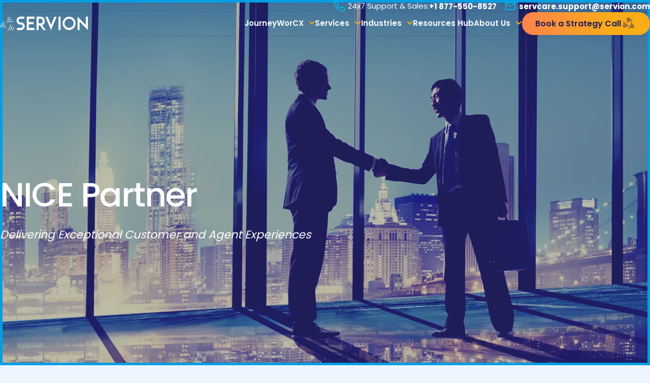

--- FILE ---
content_type: text/html; charset=UTF-8
request_url: https://servion.com/nice/
body_size: 34866
content:
<!DOCTYPE html>
<html lang="en-US" >
	<head>
		<meta charset="UTF-8">
<script type="text/javascript">
/* <![CDATA[ */
var gform;gform||(document.addEventListener("gform_main_scripts_loaded",function(){gform.scriptsLoaded=!0}),document.addEventListener("gform/theme/scripts_loaded",function(){gform.themeScriptsLoaded=!0}),window.addEventListener("DOMContentLoaded",function(){gform.domLoaded=!0}),gform={domLoaded:!1,scriptsLoaded:!1,themeScriptsLoaded:!1,isFormEditor:()=>"function"==typeof InitializeEditor,callIfLoaded:function(o){return!(!gform.domLoaded||!gform.scriptsLoaded||!gform.themeScriptsLoaded&&!gform.isFormEditor()||(gform.isFormEditor()&&console.warn("The use of gform.initializeOnLoaded() is deprecated in the form editor context and will be removed in Gravity Forms 3.1."),o(),0))},initializeOnLoaded:function(o){gform.callIfLoaded(o)||(document.addEventListener("gform_main_scripts_loaded",()=>{gform.scriptsLoaded=!0,gform.callIfLoaded(o)}),document.addEventListener("gform/theme/scripts_loaded",()=>{gform.themeScriptsLoaded=!0,gform.callIfLoaded(o)}),window.addEventListener("DOMContentLoaded",()=>{gform.domLoaded=!0,gform.callIfLoaded(o)}))},hooks:{action:{},filter:{}},addAction:function(o,r,e,t){gform.addHook("action",o,r,e,t)},addFilter:function(o,r,e,t){gform.addHook("filter",o,r,e,t)},doAction:function(o){gform.doHook("action",o,arguments)},applyFilters:function(o){return gform.doHook("filter",o,arguments)},removeAction:function(o,r){gform.removeHook("action",o,r)},removeFilter:function(o,r,e){gform.removeHook("filter",o,r,e)},addHook:function(o,r,e,t,n){null==gform.hooks[o][r]&&(gform.hooks[o][r]=[]);var d=gform.hooks[o][r];null==n&&(n=r+"_"+d.length),gform.hooks[o][r].push({tag:n,callable:e,priority:t=null==t?10:t})},doHook:function(r,o,e){var t;if(e=Array.prototype.slice.call(e,1),null!=gform.hooks[r][o]&&((o=gform.hooks[r][o]).sort(function(o,r){return o.priority-r.priority}),o.forEach(function(o){"function"!=typeof(t=o.callable)&&(t=window[t]),"action"==r?t.apply(null,e):e[0]=t.apply(null,e)})),"filter"==r)return e[0]},removeHook:function(o,r,t,n){var e;null!=gform.hooks[o][r]&&(e=(e=gform.hooks[o][r]).filter(function(o,r,e){return!!(null!=n&&n!=o.tag||null!=t&&t!=o.priority)}),gform.hooks[o][r]=e)}});
/* ]]> */
</script>

		<meta name="viewport" content="width=device-width, initial-scale=1">

		<title>Nice Partner | Servion</title>

		<link rel="profile" href="http://gmpg.org/xfn/11">
		<link rel="pingback" href="https://servion.com/xmlrpc.php">

		<link rel="preconnect" href="https://fonts.gstatic.com">
				<link rel="stylesheet" href="https://servion.com/wp-content/uploads/dsmp-assets/theme.css" media="all" type="text/css">

		<script data-cfasync="false" data-no-defer="1" data-no-minify="1" data-no-optimize="1">var ewww_webp_supported=!1;function check_webp_feature(A,e){var w;e=void 0!==e?e:function(){},ewww_webp_supported?e(ewww_webp_supported):((w=new Image).onload=function(){ewww_webp_supported=0<w.width&&0<w.height,e&&e(ewww_webp_supported)},w.onerror=function(){e&&e(!1)},w.src="data:image/webp;base64,"+{alpha:"UklGRkoAAABXRUJQVlA4WAoAAAAQAAAAAAAAAAAAQUxQSAwAAAARBxAR/Q9ERP8DAABWUDggGAAAABQBAJ0BKgEAAQAAAP4AAA3AAP7mtQAAAA=="}[A])}check_webp_feature("alpha");</script><script data-cfasync="false" data-no-defer="1" data-no-minify="1" data-no-optimize="1">var Arrive=function(c,w){"use strict";if(c.MutationObserver&&"undefined"!=typeof HTMLElement){var r,a=0,u=(r=HTMLElement.prototype.matches||HTMLElement.prototype.webkitMatchesSelector||HTMLElement.prototype.mozMatchesSelector||HTMLElement.prototype.msMatchesSelector,{matchesSelector:function(e,t){return e instanceof HTMLElement&&r.call(e,t)},addMethod:function(e,t,r){var a=e[t];e[t]=function(){return r.length==arguments.length?r.apply(this,arguments):"function"==typeof a?a.apply(this,arguments):void 0}},callCallbacks:function(e,t){t&&t.options.onceOnly&&1==t.firedElems.length&&(e=[e[0]]);for(var r,a=0;r=e[a];a++)r&&r.callback&&r.callback.call(r.elem,r.elem);t&&t.options.onceOnly&&1==t.firedElems.length&&t.me.unbindEventWithSelectorAndCallback.call(t.target,t.selector,t.callback)},checkChildNodesRecursively:function(e,t,r,a){for(var i,n=0;i=e[n];n++)r(i,t,a)&&a.push({callback:t.callback,elem:i}),0<i.childNodes.length&&u.checkChildNodesRecursively(i.childNodes,t,r,a)},mergeArrays:function(e,t){var r,a={};for(r in e)e.hasOwnProperty(r)&&(a[r]=e[r]);for(r in t)t.hasOwnProperty(r)&&(a[r]=t[r]);return a},toElementsArray:function(e){return e=void 0!==e&&("number"!=typeof e.length||e===c)?[e]:e}}),e=(l.prototype.addEvent=function(e,t,r,a){a={target:e,selector:t,options:r,callback:a,firedElems:[]};return this._beforeAdding&&this._beforeAdding(a),this._eventsBucket.push(a),a},l.prototype.removeEvent=function(e){for(var t,r=this._eventsBucket.length-1;t=this._eventsBucket[r];r--)e(t)&&(this._beforeRemoving&&this._beforeRemoving(t),(t=this._eventsBucket.splice(r,1))&&t.length&&(t[0].callback=null))},l.prototype.beforeAdding=function(e){this._beforeAdding=e},l.prototype.beforeRemoving=function(e){this._beforeRemoving=e},l),t=function(i,n){var o=new e,l=this,s={fireOnAttributesModification:!1};return o.beforeAdding(function(t){var e=t.target;e!==c.document&&e!==c||(e=document.getElementsByTagName("html")[0]);var r=new MutationObserver(function(e){n.call(this,e,t)}),a=i(t.options);r.observe(e,a),t.observer=r,t.me=l}),o.beforeRemoving(function(e){e.observer.disconnect()}),this.bindEvent=function(e,t,r){t=u.mergeArrays(s,t);for(var a=u.toElementsArray(this),i=0;i<a.length;i++)o.addEvent(a[i],e,t,r)},this.unbindEvent=function(){var r=u.toElementsArray(this);o.removeEvent(function(e){for(var t=0;t<r.length;t++)if(this===w||e.target===r[t])return!0;return!1})},this.unbindEventWithSelectorOrCallback=function(r){var a=u.toElementsArray(this),i=r,e="function"==typeof r?function(e){for(var t=0;t<a.length;t++)if((this===w||e.target===a[t])&&e.callback===i)return!0;return!1}:function(e){for(var t=0;t<a.length;t++)if((this===w||e.target===a[t])&&e.selector===r)return!0;return!1};o.removeEvent(e)},this.unbindEventWithSelectorAndCallback=function(r,a){var i=u.toElementsArray(this);o.removeEvent(function(e){for(var t=0;t<i.length;t++)if((this===w||e.target===i[t])&&e.selector===r&&e.callback===a)return!0;return!1})},this},i=new function(){var s={fireOnAttributesModification:!1,onceOnly:!1,existing:!1};function n(e,t,r){return!(!u.matchesSelector(e,t.selector)||(e._id===w&&(e._id=a++),-1!=t.firedElems.indexOf(e._id)))&&(t.firedElems.push(e._id),!0)}var c=(i=new t(function(e){var t={attributes:!1,childList:!0,subtree:!0};return e.fireOnAttributesModification&&(t.attributes=!0),t},function(e,i){e.forEach(function(e){var t=e.addedNodes,r=e.target,a=[];null!==t&&0<t.length?u.checkChildNodesRecursively(t,i,n,a):"attributes"===e.type&&n(r,i)&&a.push({callback:i.callback,elem:r}),u.callCallbacks(a,i)})})).bindEvent;return i.bindEvent=function(e,t,r){t=void 0===r?(r=t,s):u.mergeArrays(s,t);var a=u.toElementsArray(this);if(t.existing){for(var i=[],n=0;n<a.length;n++)for(var o=a[n].querySelectorAll(e),l=0;l<o.length;l++)i.push({callback:r,elem:o[l]});if(t.onceOnly&&i.length)return r.call(i[0].elem,i[0].elem);setTimeout(u.callCallbacks,1,i)}c.call(this,e,t,r)},i},o=new function(){var a={};function i(e,t){return u.matchesSelector(e,t.selector)}var n=(o=new t(function(){return{childList:!0,subtree:!0}},function(e,r){e.forEach(function(e){var t=e.removedNodes,e=[];null!==t&&0<t.length&&u.checkChildNodesRecursively(t,r,i,e),u.callCallbacks(e,r)})})).bindEvent;return o.bindEvent=function(e,t,r){t=void 0===r?(r=t,a):u.mergeArrays(a,t),n.call(this,e,t,r)},o};d(HTMLElement.prototype),d(NodeList.prototype),d(HTMLCollection.prototype),d(HTMLDocument.prototype),d(Window.prototype);var n={};return s(i,n,"unbindAllArrive"),s(o,n,"unbindAllLeave"),n}function l(){this._eventsBucket=[],this._beforeAdding=null,this._beforeRemoving=null}function s(e,t,r){u.addMethod(t,r,e.unbindEvent),u.addMethod(t,r,e.unbindEventWithSelectorOrCallback),u.addMethod(t,r,e.unbindEventWithSelectorAndCallback)}function d(e){e.arrive=i.bindEvent,s(i,e,"unbindArrive"),e.leave=o.bindEvent,s(o,e,"unbindLeave")}}(window,void 0),ewww_webp_supported=!1;function check_webp_feature(e,t){var r;ewww_webp_supported?t(ewww_webp_supported):((r=new Image).onload=function(){ewww_webp_supported=0<r.width&&0<r.height,t(ewww_webp_supported)},r.onerror=function(){t(!1)},r.src="data:image/webp;base64,"+{alpha:"UklGRkoAAABXRUJQVlA4WAoAAAAQAAAAAAAAAAAAQUxQSAwAAAARBxAR/Q9ERP8DAABWUDggGAAAABQBAJ0BKgEAAQAAAP4AAA3AAP7mtQAAAA==",animation:"UklGRlIAAABXRUJQVlA4WAoAAAASAAAAAAAAAAAAQU5JTQYAAAD/////AABBTk1GJgAAAAAAAAAAAAAAAAAAAGQAAABWUDhMDQAAAC8AAAAQBxAREYiI/gcA"}[e])}function ewwwLoadImages(e){if(e){for(var t=document.querySelectorAll(".batch-image img, .image-wrapper a, .ngg-pro-masonry-item a, .ngg-galleria-offscreen-seo-wrapper a"),r=0,a=t.length;r<a;r++)ewwwAttr(t[r],"data-src",t[r].getAttribute("data-webp")),ewwwAttr(t[r],"data-thumbnail",t[r].getAttribute("data-webp-thumbnail"));for(var i=document.querySelectorAll("div.woocommerce-product-gallery__image"),r=0,a=i.length;r<a;r++)ewwwAttr(i[r],"data-thumb",i[r].getAttribute("data-webp-thumb"))}for(var n=document.querySelectorAll("video"),r=0,a=n.length;r<a;r++)ewwwAttr(n[r],"poster",e?n[r].getAttribute("data-poster-webp"):n[r].getAttribute("data-poster-image"));for(var o,l=document.querySelectorAll("img.ewww_webp_lazy_load"),r=0,a=l.length;r<a;r++)e&&(ewwwAttr(l[r],"data-lazy-srcset",l[r].getAttribute("data-lazy-srcset-webp")),ewwwAttr(l[r],"data-srcset",l[r].getAttribute("data-srcset-webp")),ewwwAttr(l[r],"data-lazy-src",l[r].getAttribute("data-lazy-src-webp")),ewwwAttr(l[r],"data-src",l[r].getAttribute("data-src-webp")),ewwwAttr(l[r],"data-orig-file",l[r].getAttribute("data-webp-orig-file")),ewwwAttr(l[r],"data-medium-file",l[r].getAttribute("data-webp-medium-file")),ewwwAttr(l[r],"data-large-file",l[r].getAttribute("data-webp-large-file")),null!=(o=l[r].getAttribute("srcset"))&&!1!==o&&o.includes("R0lGOD")&&ewwwAttr(l[r],"src",l[r].getAttribute("data-lazy-src-webp"))),l[r].className=l[r].className.replace(/\bewww_webp_lazy_load\b/,"");for(var s=document.querySelectorAll(".ewww_webp"),r=0,a=s.length;r<a;r++)e?(ewwwAttr(s[r],"srcset",s[r].getAttribute("data-srcset-webp")),ewwwAttr(s[r],"src",s[r].getAttribute("data-src-webp")),ewwwAttr(s[r],"data-orig-file",s[r].getAttribute("data-webp-orig-file")),ewwwAttr(s[r],"data-medium-file",s[r].getAttribute("data-webp-medium-file")),ewwwAttr(s[r],"data-large-file",s[r].getAttribute("data-webp-large-file")),ewwwAttr(s[r],"data-large_image",s[r].getAttribute("data-webp-large_image")),ewwwAttr(s[r],"data-src",s[r].getAttribute("data-webp-src"))):(ewwwAttr(s[r],"srcset",s[r].getAttribute("data-srcset-img")),ewwwAttr(s[r],"src",s[r].getAttribute("data-src-img"))),s[r].className=s[r].className.replace(/\bewww_webp\b/,"ewww_webp_loaded");window.jQuery&&jQuery.fn.isotope&&jQuery.fn.imagesLoaded&&(jQuery(".fusion-posts-container-infinite").imagesLoaded(function(){jQuery(".fusion-posts-container-infinite").hasClass("isotope")&&jQuery(".fusion-posts-container-infinite").isotope()}),jQuery(".fusion-portfolio:not(.fusion-recent-works) .fusion-portfolio-wrapper").imagesLoaded(function(){jQuery(".fusion-portfolio:not(.fusion-recent-works) .fusion-portfolio-wrapper").isotope()}))}function ewwwWebPInit(e){ewwwLoadImages(e),ewwwNggLoadGalleries(e),document.arrive(".ewww_webp",function(){ewwwLoadImages(e)}),document.arrive(".ewww_webp_lazy_load",function(){ewwwLoadImages(e)}),document.arrive("videos",function(){ewwwLoadImages(e)}),"loading"==document.readyState?document.addEventListener("DOMContentLoaded",ewwwJSONParserInit):("undefined"!=typeof galleries&&ewwwNggParseGalleries(e),ewwwWooParseVariations(e))}function ewwwAttr(e,t,r){null!=r&&!1!==r&&e.setAttribute(t,r)}function ewwwJSONParserInit(){"undefined"!=typeof galleries&&check_webp_feature("alpha",ewwwNggParseGalleries),check_webp_feature("alpha",ewwwWooParseVariations)}function ewwwWooParseVariations(e){if(e)for(var t=document.querySelectorAll("form.variations_form"),r=0,a=t.length;r<a;r++){var i=t[r].getAttribute("data-product_variations"),n=!1;try{for(var o in i=JSON.parse(i))void 0!==i[o]&&void 0!==i[o].image&&(void 0!==i[o].image.src_webp&&(i[o].image.src=i[o].image.src_webp,n=!0),void 0!==i[o].image.srcset_webp&&(i[o].image.srcset=i[o].image.srcset_webp,n=!0),void 0!==i[o].image.full_src_webp&&(i[o].image.full_src=i[o].image.full_src_webp,n=!0),void 0!==i[o].image.gallery_thumbnail_src_webp&&(i[o].image.gallery_thumbnail_src=i[o].image.gallery_thumbnail_src_webp,n=!0),void 0!==i[o].image.thumb_src_webp&&(i[o].image.thumb_src=i[o].image.thumb_src_webp,n=!0));n&&ewwwAttr(t[r],"data-product_variations",JSON.stringify(i))}catch(e){}}}function ewwwNggParseGalleries(e){if(e)for(var t in galleries){var r=galleries[t];galleries[t].images_list=ewwwNggParseImageList(r.images_list)}}function ewwwNggLoadGalleries(e){e&&document.addEventListener("ngg.galleria.themeadded",function(e,t){window.ngg_galleria._create_backup=window.ngg_galleria.create,window.ngg_galleria.create=function(e,t){var r=$(e).data("id");return galleries["gallery_"+r].images_list=ewwwNggParseImageList(galleries["gallery_"+r].images_list),window.ngg_galleria._create_backup(e,t)}})}function ewwwNggParseImageList(e){for(var t in e){var r=e[t];if(void 0!==r["image-webp"]&&(e[t].image=r["image-webp"],delete e[t]["image-webp"]),void 0!==r["thumb-webp"]&&(e[t].thumb=r["thumb-webp"],delete e[t]["thumb-webp"]),void 0!==r.full_image_webp&&(e[t].full_image=r.full_image_webp,delete e[t].full_image_webp),void 0!==r.srcsets)for(var a in r.srcsets)nggSrcset=r.srcsets[a],void 0!==r.srcsets[a+"-webp"]&&(e[t].srcsets[a]=r.srcsets[a+"-webp"],delete e[t].srcsets[a+"-webp"]);if(void 0!==r.full_srcsets)for(var i in r.full_srcsets)nggFSrcset=r.full_srcsets[i],void 0!==r.full_srcsets[i+"-webp"]&&(e[t].full_srcsets[i]=r.full_srcsets[i+"-webp"],delete e[t].full_srcsets[i+"-webp"])}return e}check_webp_feature("alpha",ewwwWebPInit);</script><script type="text/javascript">
(function() {
  var didInit = false;
  function initMunchkin() {
    if(didInit === false) {
      didInit = true;
      Munchkin.init('216-QTZ-506');
    }
  }
  var s = document.createElement('script');
  s.type = 'text/javascript';
  s.async = true;
  s.src = '//munchkin.marketo.net/munchkin.js';
  s.onreadystatechange = function() {
    if (this.readyState == 'complete' || this.readyState == 'loaded') {
      initMunchkin();
    }
  };
  s.onload = initMunchkin;
  document.getElementsByTagName('head')[0].appendChild(s);
})();
</script>
<meta name='robots' content='index, follow, max-image-preview:large, max-snippet:-1, max-video-preview:-1' />

	<!-- This site is optimized with the Yoast SEO Premium plugin v26.4 (Yoast SEO v26.7) - https://yoast.com/wordpress/plugins/seo/ -->
	<meta name="description" content="We are a NICE Strategic Global Alliance Partner for Customer Experience Management. Visit our website and learn more about our services." />
	<link rel="canonical" href="https://servion.com/nice/" />
	<meta property="og:locale" content="en_US" />
	<meta property="og:type" content="article" />
	<meta property="og:title" content="Nice partners" />
	<meta property="og:description" content="We are a NICE Strategic Global Alliance Partner for Customer Experience Management. Visit our website and learn more about our services." />
	<meta property="og:url" content="https://servion.com/nice/" />
	<meta property="og:site_name" content="Servion" />
	<meta property="article:modified_time" content="2025-08-18T12:31:26+00:00" />
	<meta property="og:image" content="https://servion.com/wp-content/uploads/2025/07/OG_image.jpg" />
	<meta property="og:image:width" content="1200" />
	<meta property="og:image:height" content="630" />
	<meta property="og:image:type" content="image/jpeg" />
	<meta name="twitter:card" content="summary_large_image" />
	<meta name="twitter:label1" content="Est. reading time" />
	<meta name="twitter:data1" content="1 minute" />
	<script type="application/ld+json" class="yoast-schema-graph">{"@context":"https://schema.org","@graph":[{"@type":"WebPage","@id":"https://servion.com/nice/","url":"https://servion.com/nice/","name":"Nice Partner | Servion","isPartOf":{"@id":"https://servion.com/#website"},"datePublished":"2025-07-31T11:03:37+00:00","dateModified":"2025-08-18T12:31:26+00:00","description":"We are a NICE Strategic Global Alliance Partner for Customer Experience Management. Visit our website and learn more about our services.","breadcrumb":{"@id":"https://servion.com/nice/#breadcrumb"},"inLanguage":"en-US","potentialAction":[{"@type":"ReadAction","target":["https://servion.com/nice/"]}]},{"@type":"BreadcrumbList","@id":"https://servion.com/nice/#breadcrumb","itemListElement":[{"@type":"ListItem","position":1,"name":"Home","item":"https://servion.com/"},{"@type":"ListItem","position":2,"name":"Nice partners"}]},{"@type":"WebSite","@id":"https://servion.com/#website","url":"https://servion.com/","name":"Servion","description":"Servion delivers complete contact center solutions for businesses to innovate in providing digital experiences using the best available technologies while maximizing their existing investments.","potentialAction":[{"@type":"SearchAction","target":{"@type":"EntryPoint","urlTemplate":"https://servion.com/?s={search_term_string}"},"query-input":{"@type":"PropertyValueSpecification","valueRequired":true,"valueName":"search_term_string"}}],"inLanguage":"en-US"}]}</script>
	<!-- / Yoast SEO Premium plugin. -->


<link rel="alternate" title="oEmbed (JSON)" type="application/json+oembed" href="https://servion.com/wp-json/oembed/1.0/embed?url=https%3A%2F%2Fservion.com%2Fnice%2F" />
<link rel="alternate" title="oEmbed (XML)" type="text/xml+oembed" href="https://servion.com/wp-json/oembed/1.0/embed?url=https%3A%2F%2Fservion.com%2Fnice%2F&#038;format=xml" />
<style id='wp-img-auto-sizes-contain-inline-css' type='text/css'>
img:is([sizes=auto i],[sizes^="auto," i]){contain-intrinsic-size:3000px 1500px}
/*# sourceURL=wp-img-auto-sizes-contain-inline-css */
</style>
<link rel='stylesheet' id='sass/dst-critical.scss-css' href='https://servion.com/wp-content/themes/digitalsilk/assets/_dist/css/dst-critical-C5uYPZrb.css?ver=1.0.0' type='text/css' media='all' />
<link rel="preload"  href='https://servion.com/wp-content/themes/digitalsilk/assets/_dist/css/dst-main-DGkUwTVO.css?ver=1.0.0' as="style" onload="this.onload=null;this.rel='stylesheet'"  />
<noscript><link rel='stylesheet'  href='https://servion.com/wp-content/themes/digitalsilk/assets/_dist/css/dst-main-DGkUwTVO.css?ver=1.0.0' type='text/css' media='all' />
</noscript><link rel="preload"  href='https://servion.com/wp-content/themes/digitalsilk/assets/vendors/dimbox/css/dimbox.min.css?ver=1.8' as="style" onload="this.onload=null;this.rel='stylesheet'"  />
<noscript><link rel='stylesheet'  href='https://servion.com/wp-content/themes/digitalsilk/assets/vendors/dimbox/css/dimbox.min.css?ver=1.8' type='text/css' media='all' />
</noscript><script type="text/javascript" id="jquery-core-js-extra">
/* <![CDATA[ */
var ds = {"ajax_url":"https://servion.com/wp-admin/admin-ajax.php","query":"{\"page\":0,\"pagename\":\"nice\",\"error\":\"\",\"m\":\"\",\"p\":0,\"post_parent\":\"\",\"subpost\":\"\",\"subpost_id\":\"\",\"attachment\":\"\",\"attachment_id\":0,\"name\":\"nice\",\"page_id\":0,\"second\":\"\",\"minute\":\"\",\"hour\":\"\",\"day\":0,\"monthnum\":0,\"year\":0,\"w\":0,\"category_name\":\"\",\"tag\":\"\",\"cat\":\"\",\"tag_id\":\"\",\"author\":\"\",\"author_name\":\"\",\"feed\":\"\",\"tb\":\"\",\"paged\":0,\"meta_key\":\"\",\"meta_value\":\"\",\"preview\":\"\",\"s\":\"\",\"sentence\":\"\",\"title\":\"\",\"fields\":\"all\",\"menu_order\":\"\",\"embed\":\"\",\"category__in\":[],\"category__not_in\":[],\"category__and\":[],\"post__in\":[],\"post__not_in\":[],\"post_name__in\":[],\"tag__in\":[],\"tag__not_in\":[],\"tag__and\":[],\"tag_slug__in\":[],\"tag_slug__and\":[],\"post_parent__in\":[],\"post_parent__not_in\":[],\"author__in\":[],\"author__not_in\":[],\"search_columns\":[],\"ignore_sticky_posts\":false,\"suppress_filters\":false,\"cache_results\":true,\"update_post_term_cache\":true,\"update_menu_item_cache\":false,\"lazy_load_term_meta\":true,\"update_post_meta_cache\":true,\"post_type\":\"\",\"posts_per_page\":9,\"nopaging\":false,\"comments_per_page\":\"50\",\"no_found_rows\":false,\"order\":\"DESC\"}"};
//# sourceURL=jquery-core-js-extra
/* ]]> */
</script>
<script type="text/javascript" src="https://servion.com/wp-includes/js/jquery/jquery.min.js?ver=3.7.1" id="jquery-core-js"></script>
<script type="text/javascript" src="https://servion.com/wp-includes/js/jquery/jquery-migrate.min.js?ver=3.4.1" id="jquery-migrate-js"></script>
<link rel="https://api.w.org/" href="https://servion.com/wp-json/" /><link rel="alternate" title="JSON" type="application/json" href="https://servion.com/wp-json/wp/v2/pages/5267" /><link rel="EditURI" type="application/rsd+xml" title="RSD" href="https://servion.com/xmlrpc.php?rsd" />
<link rel='shortlink' href='https://servion.com/?p=5267' />
				<script>
					window.dataLayer = window.dataLayer || [];
				</script>
									<!-- Google Tag Manager -->
					<script>
						(function (w, d, s, l, i) {
							w[l] = w[l] || [];
							w[l].push({'gtm.start': new Date().getTime(), event: 'gtm.js'});
							var f = d.getElementsByTagName(s)[0], j = d.createElement(s),
								dl = l != 'dataLayer' ? '&l=' + l : '';
							j.async = true;
							j.src = 'https://www.googletagmanager.com/gtm.js?id=' + i + dl;
							f.parentNode.insertBefore(j, f);
						})(window, document, 'script', 'dataLayer', 'GTM-K8BSPGJF');
					</script>
					<!-- End Google Tag Manager -->
				<link rel="icon" href="https://servion.com/wp-content/uploads/2025/08/servion-favicon-01.svg" sizes="32x32" />
<link rel="icon" href="https://servion.com/wp-content/uploads/2025/08/servion-favicon-01.svg" sizes="192x192" />
<link rel="apple-touch-icon" href="https://servion.com/wp-content/uploads/2025/08/servion-favicon-01.svg" />
<meta name="msapplication-TileImage" content="https://servion.com/wp-content/uploads/2025/08/servion-favicon-01.svg" />
	<style id='wp-block-navigation-inline-css' type='text/css'>
.wp-block-navigation{position:relative}.wp-block-navigation ul{margin-bottom:0;margin-left:0;margin-top:0;padding-left:0}.wp-block-navigation ul,.wp-block-navigation ul li{list-style:none;padding:0}.wp-block-navigation .wp-block-navigation-item{align-items:center;background-color:inherit;display:flex;position:relative}.wp-block-navigation .wp-block-navigation-item .wp-block-navigation__submenu-container:empty{display:none}.wp-block-navigation .wp-block-navigation-item__content{display:block;z-index:1}.wp-block-navigation .wp-block-navigation-item__content.wp-block-navigation-item__content{color:inherit}.wp-block-navigation.has-text-decoration-underline .wp-block-navigation-item__content,.wp-block-navigation.has-text-decoration-underline .wp-block-navigation-item__content:active,.wp-block-navigation.has-text-decoration-underline .wp-block-navigation-item__content:focus{text-decoration:underline}.wp-block-navigation.has-text-decoration-line-through .wp-block-navigation-item__content,.wp-block-navigation.has-text-decoration-line-through .wp-block-navigation-item__content:active,.wp-block-navigation.has-text-decoration-line-through .wp-block-navigation-item__content:focus{text-decoration:line-through}.wp-block-navigation :where(a),.wp-block-navigation :where(a:active),.wp-block-navigation :where(a:focus){text-decoration:none}.wp-block-navigation .wp-block-navigation__submenu-icon{align-self:center;background-color:inherit;border:none;color:currentColor;display:inline-block;font-size:inherit;height:.6em;line-height:0;margin-left:.25em;padding:0;width:.6em}.wp-block-navigation .wp-block-navigation__submenu-icon svg{display:inline-block;stroke:currentColor;height:inherit;margin-top:.075em;width:inherit}.wp-block-navigation{--navigation-layout-justification-setting:flex-start;--navigation-layout-direction:row;--navigation-layout-wrap:wrap;--navigation-layout-justify:flex-start;--navigation-layout-align:center}.wp-block-navigation.is-vertical{--navigation-layout-direction:column;--navigation-layout-justify:initial;--navigation-layout-align:flex-start}.wp-block-navigation.no-wrap{--navigation-layout-wrap:nowrap}.wp-block-navigation.items-justified-center{--navigation-layout-justification-setting:center;--navigation-layout-justify:center}.wp-block-navigation.items-justified-center.is-vertical{--navigation-layout-align:center}.wp-block-navigation.items-justified-right{--navigation-layout-justification-setting:flex-end;--navigation-layout-justify:flex-end}.wp-block-navigation.items-justified-right.is-vertical{--navigation-layout-align:flex-end}.wp-block-navigation.items-justified-space-between{--navigation-layout-justification-setting:space-between;--navigation-layout-justify:space-between}.wp-block-navigation .has-child .wp-block-navigation__submenu-container{align-items:normal;background-color:inherit;color:inherit;display:flex;flex-direction:column;opacity:0;position:absolute;z-index:2}@media not (prefers-reduced-motion){.wp-block-navigation .has-child .wp-block-navigation__submenu-container{transition:opacity .1s linear}}.wp-block-navigation .has-child .wp-block-navigation__submenu-container{height:0;overflow:hidden;visibility:hidden;width:0}.wp-block-navigation .has-child .wp-block-navigation__submenu-container>.wp-block-navigation-item>.wp-block-navigation-item__content{display:flex;flex-grow:1;padding:.5em 1em}.wp-block-navigation .has-child .wp-block-navigation__submenu-container>.wp-block-navigation-item>.wp-block-navigation-item__content .wp-block-navigation__submenu-icon{margin-left:auto;margin-right:0}.wp-block-navigation .has-child .wp-block-navigation__submenu-container .wp-block-navigation-item__content{margin:0}.wp-block-navigation .has-child .wp-block-navigation__submenu-container{left:-1px;top:100%}@media (min-width:782px){.wp-block-navigation .has-child .wp-block-navigation__submenu-container .wp-block-navigation__submenu-container{left:100%;top:-1px}.wp-block-navigation .has-child .wp-block-navigation__submenu-container .wp-block-navigation__submenu-container:before{background:#0000;content:"";display:block;height:100%;position:absolute;right:100%;width:.5em}.wp-block-navigation .has-child .wp-block-navigation__submenu-container .wp-block-navigation__submenu-icon{margin-right:.25em}.wp-block-navigation .has-child .wp-block-navigation__submenu-container .wp-block-navigation__submenu-icon svg{transform:rotate(-90deg)}}.wp-block-navigation .has-child .wp-block-navigation-submenu__toggle[aria-expanded=true]~.wp-block-navigation__submenu-container,.wp-block-navigation .has-child:not(.open-on-click):hover>.wp-block-navigation__submenu-container,.wp-block-navigation .has-child:not(.open-on-click):not(.open-on-hover-click):focus-within>.wp-block-navigation__submenu-container{height:auto;min-width:200px;opacity:1;overflow:visible;visibility:visible;width:auto}.wp-block-navigation.has-background .has-child .wp-block-navigation__submenu-container{left:0;top:100%}@media (min-width:782px){.wp-block-navigation.has-background .has-child .wp-block-navigation__submenu-container .wp-block-navigation__submenu-container{left:100%;top:0}}.wp-block-navigation-submenu{display:flex;position:relative}.wp-block-navigation-submenu .wp-block-navigation__submenu-icon svg{stroke:currentColor}button.wp-block-navigation-item__content{background-color:initial;border:none;color:currentColor;font-family:inherit;font-size:inherit;font-style:inherit;font-weight:inherit;letter-spacing:inherit;line-height:inherit;text-align:left;text-transform:inherit}.wp-block-navigation-submenu__toggle{cursor:pointer}.wp-block-navigation-submenu__toggle[aria-expanded=true]+.wp-block-navigation__submenu-icon>svg,.wp-block-navigation-submenu__toggle[aria-expanded=true]>svg{transform:rotate(180deg)}.wp-block-navigation-item.open-on-click .wp-block-navigation-submenu__toggle{padding-left:0;padding-right:.85em}.wp-block-navigation-item.open-on-click .wp-block-navigation-submenu__toggle+.wp-block-navigation__submenu-icon{margin-left:-.6em;pointer-events:none}.wp-block-navigation-item.open-on-click button.wp-block-navigation-item__content:not(.wp-block-navigation-submenu__toggle){padding:0}.wp-block-navigation .wp-block-page-list,.wp-block-navigation__container,.wp-block-navigation__responsive-close,.wp-block-navigation__responsive-container,.wp-block-navigation__responsive-container-content,.wp-block-navigation__responsive-dialog{gap:inherit}:where(.wp-block-navigation.has-background .wp-block-navigation-item a:not(.wp-element-button)),:where(.wp-block-navigation.has-background .wp-block-navigation-submenu a:not(.wp-element-button)){padding:.5em 1em}:where(.wp-block-navigation .wp-block-navigation__submenu-container .wp-block-navigation-item a:not(.wp-element-button)),:where(.wp-block-navigation .wp-block-navigation__submenu-container .wp-block-navigation-submenu a:not(.wp-element-button)),:where(.wp-block-navigation .wp-block-navigation__submenu-container .wp-block-navigation-submenu button.wp-block-navigation-item__content),:where(.wp-block-navigation .wp-block-navigation__submenu-container .wp-block-pages-list__item button.wp-block-navigation-item__content){padding:.5em 1em}.wp-block-navigation.items-justified-right .wp-block-navigation__container .has-child .wp-block-navigation__submenu-container,.wp-block-navigation.items-justified-right .wp-block-page-list>.has-child .wp-block-navigation__submenu-container,.wp-block-navigation.items-justified-space-between .wp-block-page-list>.has-child:last-child .wp-block-navigation__submenu-container,.wp-block-navigation.items-justified-space-between>.wp-block-navigation__container>.has-child:last-child .wp-block-navigation__submenu-container{left:auto;right:0}.wp-block-navigation.items-justified-right .wp-block-navigation__container .has-child .wp-block-navigation__submenu-container .wp-block-navigation__submenu-container,.wp-block-navigation.items-justified-right .wp-block-page-list>.has-child .wp-block-navigation__submenu-container .wp-block-navigation__submenu-container,.wp-block-navigation.items-justified-space-between .wp-block-page-list>.has-child:last-child .wp-block-navigation__submenu-container .wp-block-navigation__submenu-container,.wp-block-navigation.items-justified-space-between>.wp-block-navigation__container>.has-child:last-child .wp-block-navigation__submenu-container .wp-block-navigation__submenu-container{left:-1px;right:-1px}@media (min-width:782px){.wp-block-navigation.items-justified-right .wp-block-navigation__container .has-child .wp-block-navigation__submenu-container .wp-block-navigation__submenu-container,.wp-block-navigation.items-justified-right .wp-block-page-list>.has-child .wp-block-navigation__submenu-container .wp-block-navigation__submenu-container,.wp-block-navigation.items-justified-space-between .wp-block-page-list>.has-child:last-child .wp-block-navigation__submenu-container .wp-block-navigation__submenu-container,.wp-block-navigation.items-justified-space-between>.wp-block-navigation__container>.has-child:last-child .wp-block-navigation__submenu-container .wp-block-navigation__submenu-container{left:auto;right:100%}}.wp-block-navigation:not(.has-background) .wp-block-navigation__submenu-container{background-color:#fff;border:1px solid #00000026}.wp-block-navigation.has-background .wp-block-navigation__submenu-container{background-color:inherit}.wp-block-navigation:not(.has-text-color) .wp-block-navigation__submenu-container{color:#000}.wp-block-navigation__container{align-items:var(--navigation-layout-align,initial);display:flex;flex-direction:var(--navigation-layout-direction,initial);flex-wrap:var(--navigation-layout-wrap,wrap);justify-content:var(--navigation-layout-justify,initial);list-style:none;margin:0;padding-left:0}.wp-block-navigation__container .is-responsive{display:none}.wp-block-navigation__container:only-child,.wp-block-page-list:only-child{flex-grow:1}@keyframes overlay-menu__fade-in-animation{0%{opacity:0;transform:translateY(.5em)}to{opacity:1;transform:translateY(0)}}.wp-block-navigation__responsive-container{bottom:0;display:none;left:0;position:fixed;right:0;top:0}.wp-block-navigation__responsive-container :where(.wp-block-navigation-item a){color:inherit}.wp-block-navigation__responsive-container .wp-block-navigation__responsive-container-content{align-items:var(--navigation-layout-align,initial);display:flex;flex-direction:var(--navigation-layout-direction,initial);flex-wrap:var(--navigation-layout-wrap,wrap);justify-content:var(--navigation-layout-justify,initial)}.wp-block-navigation__responsive-container:not(.is-menu-open.is-menu-open){background-color:inherit!important;color:inherit!important}.wp-block-navigation__responsive-container.is-menu-open{background-color:inherit;display:flex;flex-direction:column}@media not (prefers-reduced-motion){.wp-block-navigation__responsive-container.is-menu-open{animation:overlay-menu__fade-in-animation .1s ease-out;animation-fill-mode:forwards}}.wp-block-navigation__responsive-container.is-menu-open{overflow:auto;padding:clamp(1rem,var(--wp--style--root--padding-top),20rem) clamp(1rem,var(--wp--style--root--padding-right),20rem) clamp(1rem,var(--wp--style--root--padding-bottom),20rem) clamp(1rem,var(--wp--style--root--padding-left),20rem);z-index:100000}.wp-block-navigation__responsive-container.is-menu-open .wp-block-navigation__responsive-container-content{align-items:var(--navigation-layout-justification-setting,inherit);display:flex;flex-direction:column;flex-wrap:nowrap;overflow:visible;padding-top:calc(2rem + 24px)}.wp-block-navigation__responsive-container.is-menu-open .wp-block-navigation__responsive-container-content,.wp-block-navigation__responsive-container.is-menu-open .wp-block-navigation__responsive-container-content .wp-block-navigation__container,.wp-block-navigation__responsive-container.is-menu-open .wp-block-navigation__responsive-container-content .wp-block-page-list{justify-content:flex-start}.wp-block-navigation__responsive-container.is-menu-open .wp-block-navigation__responsive-container-content .wp-block-navigation__submenu-icon{display:none}.wp-block-navigation__responsive-container.is-menu-open .wp-block-navigation__responsive-container-content .has-child .wp-block-navigation__submenu-container{border:none;height:auto;min-width:200px;opacity:1;overflow:initial;padding-left:2rem;padding-right:2rem;position:static;visibility:visible;width:auto}.wp-block-navigation__responsive-container.is-menu-open .wp-block-navigation__responsive-container-content .wp-block-navigation__container,.wp-block-navigation__responsive-container.is-menu-open .wp-block-navigation__responsive-container-content .wp-block-navigation__submenu-container{gap:inherit}.wp-block-navigation__responsive-container.is-menu-open .wp-block-navigation__responsive-container-content .wp-block-navigation__submenu-container{padding-top:var(--wp--style--block-gap,2em)}.wp-block-navigation__responsive-container.is-menu-open .wp-block-navigation__responsive-container-content .wp-block-navigation-item__content{padding:0}.wp-block-navigation__responsive-container.is-menu-open .wp-block-navigation__responsive-container-content .wp-block-navigation-item,.wp-block-navigation__responsive-container.is-menu-open .wp-block-navigation__responsive-container-content .wp-block-navigation__container,.wp-block-navigation__responsive-container.is-menu-open .wp-block-navigation__responsive-container-content .wp-block-page-list{align-items:var(--navigation-layout-justification-setting,initial);display:flex;flex-direction:column}.wp-block-navigation__responsive-container.is-menu-open .wp-block-navigation-item,.wp-block-navigation__responsive-container.is-menu-open .wp-block-navigation-item .wp-block-navigation__submenu-container,.wp-block-navigation__responsive-container.is-menu-open .wp-block-navigation__container,.wp-block-navigation__responsive-container.is-menu-open .wp-block-page-list{background:#0000!important;color:inherit!important}.wp-block-navigation__responsive-container.is-menu-open .wp-block-navigation__submenu-container.wp-block-navigation__submenu-container.wp-block-navigation__submenu-container.wp-block-navigation__submenu-container{left:auto;right:auto}@media (min-width:600px){.wp-block-navigation__responsive-container:not(.hidden-by-default):not(.is-menu-open){background-color:inherit;display:block;position:relative;width:100%;z-index:auto}.wp-block-navigation__responsive-container:not(.hidden-by-default):not(.is-menu-open) .wp-block-navigation__responsive-container-close{display:none}.wp-block-navigation__responsive-container.is-menu-open .wp-block-navigation__submenu-container.wp-block-navigation__submenu-container.wp-block-navigation__submenu-container.wp-block-navigation__submenu-container{left:0}}.wp-block-navigation:not(.has-background) .wp-block-navigation__responsive-container.is-menu-open{background-color:#fff}.wp-block-navigation:not(.has-text-color) .wp-block-navigation__responsive-container.is-menu-open{color:#000}.wp-block-navigation__toggle_button_label{font-size:1rem;font-weight:700}.wp-block-navigation__responsive-container-close,.wp-block-navigation__responsive-container-open{background:#0000;border:none;color:currentColor;cursor:pointer;margin:0;padding:0;text-transform:inherit;vertical-align:middle}.wp-block-navigation__responsive-container-close svg,.wp-block-navigation__responsive-container-open svg{fill:currentColor;display:block;height:24px;pointer-events:none;width:24px}.wp-block-navigation__responsive-container-open{display:flex}.wp-block-navigation__responsive-container-open.wp-block-navigation__responsive-container-open.wp-block-navigation__responsive-container-open{font-family:inherit;font-size:inherit;font-weight:inherit}@media (min-width:600px){.wp-block-navigation__responsive-container-open:not(.always-shown){display:none}}.wp-block-navigation__responsive-container-close{position:absolute;right:0;top:0;z-index:2}.wp-block-navigation__responsive-container-close.wp-block-navigation__responsive-container-close.wp-block-navigation__responsive-container-close{font-family:inherit;font-size:inherit;font-weight:inherit}.wp-block-navigation__responsive-close{width:100%}.has-modal-open .wp-block-navigation__responsive-close{margin-left:auto;margin-right:auto;max-width:var(--wp--style--global--wide-size,100%)}.wp-block-navigation__responsive-close:focus{outline:none}.is-menu-open .wp-block-navigation__responsive-close,.is-menu-open .wp-block-navigation__responsive-container-content,.is-menu-open .wp-block-navigation__responsive-dialog{box-sizing:border-box}.wp-block-navigation__responsive-dialog{position:relative}.has-modal-open .admin-bar .is-menu-open .wp-block-navigation__responsive-dialog{margin-top:46px}@media (min-width:782px){.has-modal-open .admin-bar .is-menu-open .wp-block-navigation__responsive-dialog{margin-top:32px}}html.has-modal-open{overflow:hidden}
/*# sourceURL=https://servion.com/wp-includes/blocks/navigation/style.min.css */
</style>
<style id='wp-block-navigation-link-inline-css' type='text/css'>
.wp-block-navigation .wp-block-navigation-item__label{overflow-wrap:break-word}.wp-block-navigation .wp-block-navigation-item__description{display:none}.link-ui-tools{outline:1px solid #f0f0f0;padding:8px}.link-ui-block-inserter{padding-top:8px}.link-ui-block-inserter__back{margin-left:8px;text-transform:uppercase}
/*# sourceURL=https://servion.com/wp-includes/blocks/navigation-link/style.min.css */
</style>
<style id='wp-block-paragraph-inline-css' type='text/css'>
.is-small-text{font-size:.875em}.is-regular-text{font-size:1em}.is-large-text{font-size:2.25em}.is-larger-text{font-size:3em}.has-drop-cap:not(:focus):first-letter{float:left;font-size:8.4em;font-style:normal;font-weight:100;line-height:.68;margin:.05em .1em 0 0;text-transform:uppercase}body.rtl .has-drop-cap:not(:focus):first-letter{float:none;margin-left:.1em}p.has-drop-cap.has-background{overflow:hidden}:root :where(p.has-background){padding:1.25em 2.375em}:where(p.has-text-color:not(.has-link-color)) a{color:inherit}p.has-text-align-left[style*="writing-mode:vertical-lr"],p.has-text-align-right[style*="writing-mode:vertical-rl"]{rotate:180deg}
/*# sourceURL=https://servion.com/wp-includes/blocks/paragraph/style.min.css */
</style>
<style id='ds-blocks-button-group-style-inline-css' type='text/css'>
.dst-button-group{display:flex;flex-wrap:wrap;gap:var(--gap,10px)}.dst-button-group.is-horizontal{justify-content:var(--v-align,flex-start)}@media(max-width:767px){.dst-button-group.is-horizontal{justify-content:var(--v-align-mobile,var(--v-align,flex-start))}}.dst-button-group.is-vertical{align-items:var(--v-align,flex-start);flex-direction:column}@media(max-width:767px){.dst-button-group.is-vertical{align-items:var(--v-align-mobile,var(--v-align,flex-start))}}

/*# sourceURL=https://servion.com/wp-content/themes/digitalsilk/modules/gutenberg/build/button-group/style-index.css */
</style>
<style id='ds-blocks-c-heading-style-inline-css' type='text/css'>


/*# sourceURL=https://servion.com/wp-content/themes/digitalsilk/modules/gutenberg/build/c-heading/style-index.css */
</style>
<style id='ds-blocks-c-media-style-inline-css' type='text/css'>


/*# sourceURL=https://servion.com/wp-content/themes/digitalsilk/modules/gutenberg/build/c-media/style-index.css */
</style>
<style id='ds-blocks-ds-columns-style-inline-css' type='text/css'>
.ds-columns{--wp-admin--admin-bar--position-offset:var(--dst--top-offset,8rem)}

/*# sourceURL=https://servion.com/wp-content/themes/digitalsilk/modules/gutenberg/build/ds-columns/style-index.css */
</style>
<style id='ds-blocks-dst-wrapper-style-inline-css' type='text/css'>
.dst-wrapper{position:relative}.ds-vertical-toggle-group{align-items:flex-start;display:flex!important;flex-direction:column!important;gap:8px}.ds-vertical-toggle-group button{padding-block:1em}.ds-vertical-toggle-group>div{flex:0 0 100%;min-width:100%}.list-item-icons{--dst-list__media-size:4rem}.list-item-icons .dst-list__title{color:var(--dst--secondary-color4);font-size:2.2rem;font-weight:700;line-height:1.2;margin-bottom:0}.list-item-icons .dst-list{margin:0}.list-item-icons .dst-list>li{align-items:center}@media(max-width:1112px){.list-item-icons .ds-row{gap:0}}

/*# sourceURL=https://servion.com/wp-content/themes/digitalsilk/modules/gutenberg/build/dst-wrapper/style-index.css */
</style>
<style id='ds-blocks-simple-text-style-inline-css' type='text/css'>


/*# sourceURL=https://servion.com/wp-content/themes/digitalsilk/modules/gutenberg/build/simple-text/style-index.css */
</style>
<style id='ds-blocks-ds-column-style-inline-css' type='text/css'>
.ds-column{box-sizing:border-box;max-width:100%;width:100%}.ds-column .block-list-appender{border:2px solid transparent;width:100%}

/*# sourceURL=https://servion.com/wp-content/themes/digitalsilk/modules/gutenberg/build/ds-columns/ds-column/style-index.css */
</style>
<style id='global-styles-inline-css' type='text/css'>
:root{--wp--preset--aspect-ratio--square: 1;--wp--preset--aspect-ratio--4-3: 4/3;--wp--preset--aspect-ratio--3-4: 3/4;--wp--preset--aspect-ratio--3-2: 3/2;--wp--preset--aspect-ratio--2-3: 2/3;--wp--preset--aspect-ratio--16-9: 16/9;--wp--preset--aspect-ratio--9-16: 9/16;--wp--preset--color--black: #000000;--wp--preset--color--cyan-bluish-gray: #abb8c3;--wp--preset--color--white: #ffffff;--wp--preset--color--pale-pink: #f78da7;--wp--preset--color--vivid-red: #cf2e2e;--wp--preset--color--luminous-vivid-orange: #ff6900;--wp--preset--color--luminous-vivid-amber: #fcb900;--wp--preset--color--light-green-cyan: #7bdcb5;--wp--preset--color--vivid-green-cyan: #00d084;--wp--preset--color--pale-cyan-blue: #8ed1fc;--wp--preset--color--vivid-cyan-blue: #0693e3;--wp--preset--color--vivid-purple: #9b51e0;--wp--preset--color--primary-1: var(--dst--primary-color1);--wp--preset--color--primary-2: var(--dst--primary-color2);--wp--preset--color--primary-3: var(--dst--primary-color3);--wp--preset--color--secondary-1: var(--dst--secondary-color1);--wp--preset--color--secondary-2: var(--dst--secondary-color2);--wp--preset--color--secondary-3: var(--dst--secondary-color3);--wp--preset--gradient--vivid-cyan-blue-to-vivid-purple: linear-gradient(135deg,rgb(6,147,227) 0%,rgb(155,81,224) 100%);--wp--preset--gradient--light-green-cyan-to-vivid-green-cyan: linear-gradient(135deg,rgb(122,220,180) 0%,rgb(0,208,130) 100%);--wp--preset--gradient--luminous-vivid-amber-to-luminous-vivid-orange: linear-gradient(135deg,rgb(252,185,0) 0%,rgb(255,105,0) 100%);--wp--preset--gradient--luminous-vivid-orange-to-vivid-red: linear-gradient(135deg,rgb(255,105,0) 0%,rgb(207,46,46) 100%);--wp--preset--gradient--very-light-gray-to-cyan-bluish-gray: linear-gradient(135deg,rgb(238,238,238) 0%,rgb(169,184,195) 100%);--wp--preset--gradient--cool-to-warm-spectrum: linear-gradient(135deg,rgb(74,234,220) 0%,rgb(151,120,209) 20%,rgb(207,42,186) 40%,rgb(238,44,130) 60%,rgb(251,105,98) 80%,rgb(254,248,76) 100%);--wp--preset--gradient--blush-light-purple: linear-gradient(135deg,rgb(255,206,236) 0%,rgb(152,150,240) 100%);--wp--preset--gradient--blush-bordeaux: linear-gradient(135deg,rgb(254,205,165) 0%,rgb(254,45,45) 50%,rgb(107,0,62) 100%);--wp--preset--gradient--luminous-dusk: linear-gradient(135deg,rgb(255,203,112) 0%,rgb(199,81,192) 50%,rgb(65,88,208) 100%);--wp--preset--gradient--pale-ocean: linear-gradient(135deg,rgb(255,245,203) 0%,rgb(182,227,212) 50%,rgb(51,167,181) 100%);--wp--preset--gradient--electric-grass: linear-gradient(135deg,rgb(202,248,128) 0%,rgb(113,206,126) 100%);--wp--preset--gradient--midnight: linear-gradient(135deg,rgb(2,3,129) 0%,rgb(40,116,252) 100%);--wp--preset--font-size--small: 13px;--wp--preset--font-size--medium: 20px;--wp--preset--font-size--large: 36px;--wp--preset--font-size--x-large: 42px;--wp--preset--font-size--sm: var(--dst--smaller-text-size);--wp--preset--font-size--base: var(--dst--base-text-size);--wp--preset--font-size--lg: var(--dst--larger-text-size);--wp--preset--font-size--h-1: var(--dst--h1-font-size);--wp--preset--font-size--h-2: var(--dst--h2-font-size);--wp--preset--font-size--h-3: var(--dst--h3-font-size);--wp--preset--font-size--h-4: var(--dst--h4-font-size);--wp--preset--font-size--pretitle: var(--dst--pretitle-font-size);--wp--preset--font-size--subtitle: var(--dst--subtitle-font-size);--wp--preset--font-size--backtitle: var(--dst--backtitle-font-size);--wp--preset--font-size--button: var(--dst--btn-font-size);--wp--preset--font-size--blog: var(--dst--blog-text-size);--wp--preset--spacing--20: 0.44rem;--wp--preset--spacing--30: 0.67rem;--wp--preset--spacing--40: 1rem;--wp--preset--spacing--50: 1.5rem;--wp--preset--spacing--60: 2.25rem;--wp--preset--spacing--70: 3.38rem;--wp--preset--spacing--80: 5.06rem;--wp--preset--shadow--natural: 6px 6px 9px rgba(0, 0, 0, 0.2);--wp--preset--shadow--deep: 12px 12px 50px rgba(0, 0, 0, 0.4);--wp--preset--shadow--sharp: 6px 6px 0px rgba(0, 0, 0, 0.2);--wp--preset--shadow--outlined: 6px 6px 0px -3px rgb(255, 255, 255), 6px 6px rgb(0, 0, 0);--wp--preset--shadow--crisp: 6px 6px 0px rgb(0, 0, 0);}:where(body) { margin: 0; }.wp-site-blocks > .alignleft { float: left; margin-right: 2em; }.wp-site-blocks > .alignright { float: right; margin-left: 2em; }.wp-site-blocks > .aligncenter { justify-content: center; margin-left: auto; margin-right: auto; }:where(.wp-site-blocks) > * { margin-block-start: 24px; margin-block-end: 0; }:where(.wp-site-blocks) > :first-child { margin-block-start: 0; }:where(.wp-site-blocks) > :last-child { margin-block-end: 0; }:root { --wp--style--block-gap: 24px; }:root :where(.is-layout-flow) > :first-child{margin-block-start: 0;}:root :where(.is-layout-flow) > :last-child{margin-block-end: 0;}:root :where(.is-layout-flow) > *{margin-block-start: 24px;margin-block-end: 0;}:root :where(.is-layout-constrained) > :first-child{margin-block-start: 0;}:root :where(.is-layout-constrained) > :last-child{margin-block-end: 0;}:root :where(.is-layout-constrained) > *{margin-block-start: 24px;margin-block-end: 0;}:root :where(.is-layout-flex){gap: 24px;}:root :where(.is-layout-grid){gap: 24px;}.is-layout-flow > .alignleft{float: left;margin-inline-start: 0;margin-inline-end: 2em;}.is-layout-flow > .alignright{float: right;margin-inline-start: 2em;margin-inline-end: 0;}.is-layout-flow > .aligncenter{margin-left: auto !important;margin-right: auto !important;}.is-layout-constrained > .alignleft{float: left;margin-inline-start: 0;margin-inline-end: 2em;}.is-layout-constrained > .alignright{float: right;margin-inline-start: 2em;margin-inline-end: 0;}.is-layout-constrained > .aligncenter{margin-left: auto !important;margin-right: auto !important;}.is-layout-constrained > :where(:not(.alignleft):not(.alignright):not(.alignfull)){margin-left: auto !important;margin-right: auto !important;}body .is-layout-flex{display: flex;}.is-layout-flex{flex-wrap: wrap;align-items: center;}.is-layout-flex > :is(*, div){margin: 0;}body .is-layout-grid{display: grid;}.is-layout-grid > :is(*, div){margin: 0;}body{padding-top: 0px;padding-right: 0px;padding-bottom: 0px;padding-left: 0px;}a:where(:not(.wp-element-button)){text-decoration: default;}:root :where(.wp-element-button, .wp-block-button__link){background-color: #32373c;border-width: 0;color: #fff;font-family: inherit;font-size: inherit;font-style: inherit;font-weight: inherit;letter-spacing: inherit;line-height: inherit;padding-top: calc(0.667em + 2px);padding-right: calc(1.333em + 2px);padding-bottom: calc(0.667em + 2px);padding-left: calc(1.333em + 2px);text-decoration: none;text-transform: inherit;}.has-black-color{color: var(--wp--preset--color--black) !important;}.has-cyan-bluish-gray-color{color: var(--wp--preset--color--cyan-bluish-gray) !important;}.has-white-color{color: var(--wp--preset--color--white) !important;}.has-pale-pink-color{color: var(--wp--preset--color--pale-pink) !important;}.has-vivid-red-color{color: var(--wp--preset--color--vivid-red) !important;}.has-luminous-vivid-orange-color{color: var(--wp--preset--color--luminous-vivid-orange) !important;}.has-luminous-vivid-amber-color{color: var(--wp--preset--color--luminous-vivid-amber) !important;}.has-light-green-cyan-color{color: var(--wp--preset--color--light-green-cyan) !important;}.has-vivid-green-cyan-color{color: var(--wp--preset--color--vivid-green-cyan) !important;}.has-pale-cyan-blue-color{color: var(--wp--preset--color--pale-cyan-blue) !important;}.has-vivid-cyan-blue-color{color: var(--wp--preset--color--vivid-cyan-blue) !important;}.has-vivid-purple-color{color: var(--wp--preset--color--vivid-purple) !important;}.has-primary-1-color{color: var(--wp--preset--color--primary-1) !important;}.has-primary-2-color{color: var(--wp--preset--color--primary-2) !important;}.has-primary-3-color{color: var(--wp--preset--color--primary-3) !important;}.has-secondary-1-color{color: var(--wp--preset--color--secondary-1) !important;}.has-secondary-2-color{color: var(--wp--preset--color--secondary-2) !important;}.has-secondary-3-color{color: var(--wp--preset--color--secondary-3) !important;}.has-black-background-color{background-color: var(--wp--preset--color--black) !important;}.has-cyan-bluish-gray-background-color{background-color: var(--wp--preset--color--cyan-bluish-gray) !important;}.has-white-background-color{background-color: var(--wp--preset--color--white) !important;}.has-pale-pink-background-color{background-color: var(--wp--preset--color--pale-pink) !important;}.has-vivid-red-background-color{background-color: var(--wp--preset--color--vivid-red) !important;}.has-luminous-vivid-orange-background-color{background-color: var(--wp--preset--color--luminous-vivid-orange) !important;}.has-luminous-vivid-amber-background-color{background-color: var(--wp--preset--color--luminous-vivid-amber) !important;}.has-light-green-cyan-background-color{background-color: var(--wp--preset--color--light-green-cyan) !important;}.has-vivid-green-cyan-background-color{background-color: var(--wp--preset--color--vivid-green-cyan) !important;}.has-pale-cyan-blue-background-color{background-color: var(--wp--preset--color--pale-cyan-blue) !important;}.has-vivid-cyan-blue-background-color{background-color: var(--wp--preset--color--vivid-cyan-blue) !important;}.has-vivid-purple-background-color{background-color: var(--wp--preset--color--vivid-purple) !important;}.has-primary-1-background-color{background-color: var(--wp--preset--color--primary-1) !important;}.has-primary-2-background-color{background-color: var(--wp--preset--color--primary-2) !important;}.has-primary-3-background-color{background-color: var(--wp--preset--color--primary-3) !important;}.has-secondary-1-background-color{background-color: var(--wp--preset--color--secondary-1) !important;}.has-secondary-2-background-color{background-color: var(--wp--preset--color--secondary-2) !important;}.has-secondary-3-background-color{background-color: var(--wp--preset--color--secondary-3) !important;}.has-black-border-color{border-color: var(--wp--preset--color--black) !important;}.has-cyan-bluish-gray-border-color{border-color: var(--wp--preset--color--cyan-bluish-gray) !important;}.has-white-border-color{border-color: var(--wp--preset--color--white) !important;}.has-pale-pink-border-color{border-color: var(--wp--preset--color--pale-pink) !important;}.has-vivid-red-border-color{border-color: var(--wp--preset--color--vivid-red) !important;}.has-luminous-vivid-orange-border-color{border-color: var(--wp--preset--color--luminous-vivid-orange) !important;}.has-luminous-vivid-amber-border-color{border-color: var(--wp--preset--color--luminous-vivid-amber) !important;}.has-light-green-cyan-border-color{border-color: var(--wp--preset--color--light-green-cyan) !important;}.has-vivid-green-cyan-border-color{border-color: var(--wp--preset--color--vivid-green-cyan) !important;}.has-pale-cyan-blue-border-color{border-color: var(--wp--preset--color--pale-cyan-blue) !important;}.has-vivid-cyan-blue-border-color{border-color: var(--wp--preset--color--vivid-cyan-blue) !important;}.has-vivid-purple-border-color{border-color: var(--wp--preset--color--vivid-purple) !important;}.has-primary-1-border-color{border-color: var(--wp--preset--color--primary-1) !important;}.has-primary-2-border-color{border-color: var(--wp--preset--color--primary-2) !important;}.has-primary-3-border-color{border-color: var(--wp--preset--color--primary-3) !important;}.has-secondary-1-border-color{border-color: var(--wp--preset--color--secondary-1) !important;}.has-secondary-2-border-color{border-color: var(--wp--preset--color--secondary-2) !important;}.has-secondary-3-border-color{border-color: var(--wp--preset--color--secondary-3) !important;}.has-vivid-cyan-blue-to-vivid-purple-gradient-background{background: var(--wp--preset--gradient--vivid-cyan-blue-to-vivid-purple) !important;}.has-light-green-cyan-to-vivid-green-cyan-gradient-background{background: var(--wp--preset--gradient--light-green-cyan-to-vivid-green-cyan) !important;}.has-luminous-vivid-amber-to-luminous-vivid-orange-gradient-background{background: var(--wp--preset--gradient--luminous-vivid-amber-to-luminous-vivid-orange) !important;}.has-luminous-vivid-orange-to-vivid-red-gradient-background{background: var(--wp--preset--gradient--luminous-vivid-orange-to-vivid-red) !important;}.has-very-light-gray-to-cyan-bluish-gray-gradient-background{background: var(--wp--preset--gradient--very-light-gray-to-cyan-bluish-gray) !important;}.has-cool-to-warm-spectrum-gradient-background{background: var(--wp--preset--gradient--cool-to-warm-spectrum) !important;}.has-blush-light-purple-gradient-background{background: var(--wp--preset--gradient--blush-light-purple) !important;}.has-blush-bordeaux-gradient-background{background: var(--wp--preset--gradient--blush-bordeaux) !important;}.has-luminous-dusk-gradient-background{background: var(--wp--preset--gradient--luminous-dusk) !important;}.has-pale-ocean-gradient-background{background: var(--wp--preset--gradient--pale-ocean) !important;}.has-electric-grass-gradient-background{background: var(--wp--preset--gradient--electric-grass) !important;}.has-midnight-gradient-background{background: var(--wp--preset--gradient--midnight) !important;}.has-small-font-size{font-size: var(--wp--preset--font-size--small) !important;}.has-medium-font-size{font-size: var(--wp--preset--font-size--medium) !important;}.has-large-font-size{font-size: var(--wp--preset--font-size--large) !important;}.has-x-large-font-size{font-size: var(--wp--preset--font-size--x-large) !important;}.has-sm-font-size{font-size: var(--wp--preset--font-size--sm) !important;}.has-base-font-size{font-size: var(--wp--preset--font-size--base) !important;}.has-lg-font-size{font-size: var(--wp--preset--font-size--lg) !important;}.has-h-1-font-size{font-size: var(--wp--preset--font-size--h-1) !important;}.has-h-2-font-size{font-size: var(--wp--preset--font-size--h-2) !important;}.has-h-3-font-size{font-size: var(--wp--preset--font-size--h-3) !important;}.has-h-4-font-size{font-size: var(--wp--preset--font-size--h-4) !important;}.has-pretitle-font-size{font-size: var(--wp--preset--font-size--pretitle) !important;}.has-subtitle-font-size{font-size: var(--wp--preset--font-size--subtitle) !important;}.has-backtitle-font-size{font-size: var(--wp--preset--font-size--backtitle) !important;}.has-button-font-size{font-size: var(--wp--preset--font-size--button) !important;}.has-blog-font-size{font-size: var(--wp--preset--font-size--blog) !important;}
/*# sourceURL=global-styles-inline-css */
</style>
<style id='core-block-supports-inline-css' type='text/css'>
.wp-container-core-navigation-is-layout-fe9cc265{flex-direction:column;align-items:flex-start;}
/*# sourceURL=core-block-supports-inline-css */
</style>
</head>
<body class="wp-singular page-template-default page page-id-5267 wp-theme-digitalsilk fixed-header">

				<!-- No Script Tag -->
				<noscript>
					<iframe src="https://www.googletagmanager.com/ns.html?id=GTM-K8BSPGJF"
							height="0" width="0" style="display:none;visibility:hidden"></iframe>
				</noscript>
				<!-- End No Script Tag -->
					<div class="svg-sprite" style="position: absolute; width: 0; height: 0;">
			<svg xmlns="http://www.w3.org/2000/svg"><symbol id="arrow-navbar" viewBox="6.97 8.98 10.03 6.02"><path fill="currentColor" d="M12 15a1 1 0 0 1-.707-.293l-4-4a1 1 0 1 1 1.414-1.414L12 12.586l3.293-3.293a1 1 0 0 1 1.414 1.414l-4 4A1 1 0 0 1 12 15"/></symbol><view id="arrow-navbar-view" viewBox="0 0 10.03 6.02"/><symbol id="arrow" viewBox="0 0 12.428 24.24"><path d="m0 0 12.428 11.911L0 24.24v-6.533l5.631-5.8L0 7z" data-name="Path 3380"/></symbol><view id="arrow-view" viewBox="0 6.02 12.428 24.24"/><symbol fill="none" id="btn-icon" viewBox="0 0 44 50"><path fill="currentColor" stroke="currentColor" stroke-width=".5" d="M23.138 31.312c-1.803.193-3.637-.128-5.377-.739-1.74-.61-3.353-1.509-4.84-2.633-1.455-1.156-2.751-2.472-3.764-4.046-1.012-1.541-1.803-3.275-2.087-5.073a21.2 21.2 0 0 0 2.91 4.463 23.6 23.6 0 0 0 3.764 3.597 23.2 23.2 0 0 0 4.428 2.73c1.518.77 3.195 1.316 4.966 1.701ZM17.915 33.72c-1.329.193-2.689 0-3.986-.45-1.297-.417-2.499-1.09-3.574-1.926a13 13 0 0 1-2.784-2.986c-.759-1.156-1.297-2.44-1.455-3.79 1.329 2.313 3.037 4.175 5.03 5.717a18.8 18.8 0 0 0 6.769 3.436ZM12.73 36.16c-.885.194-1.802.097-2.656-.16s-1.677-.706-2.404-1.252c-.728-.546-1.329-1.252-1.835-2.023-.474-.77-.822-1.67-.854-2.569a20 20 0 0 0 1.645 1.927c.57.578 1.202 1.092 1.835 1.605.632.482 1.297.964 1.992 1.349.696.418 1.456.77 2.278 1.124ZM29.78 20.33c.569 1.734.664 3.629.442 5.491-.221 1.862-.759 3.66-1.518 5.33-.79 1.67-1.803 3.244-3.1 4.592-1.265 1.35-2.752 2.473-4.46 3.148 1.392-1.157 2.625-2.409 3.67-3.822 1.043-1.413 1.96-2.89 2.688-4.496.76-1.573 1.297-3.243 1.708-4.945q.616-2.553.57-5.298ZM33.23 24.986c.474 1.285.57 2.665.411 4.046a13.1 13.1 0 0 1-1.107 3.95 11.8 11.8 0 0 1-2.31 3.372c-.948.995-2.087 1.798-3.32 2.248 1.96-1.799 3.384-3.886 4.46-6.198 1.043-2.28 1.74-4.72 1.866-7.418ZM36.515 29.803c.38.835.474 1.766.411 2.665-.063.9-.316 1.83-.696 2.633a7.9 7.9 0 0 1-1.55 2.248c-.632.643-1.423 1.156-2.309 1.381a18 18 0 0 0 1.518-2.055c.443-.706.823-1.413 1.17-2.152a18 18 0 0 0 .886-2.28c.222-.77.412-1.573.57-2.44ZM15.073 23.734c.76-1.67 1.961-3.115 3.353-4.335s3.005-2.152 4.682-2.858c1.708-.675 3.51-1.124 5.345-1.253s3.701.097 5.378.739c-1.803-.096-3.575 0-5.283.321s-3.384.77-4.966 1.445a22.4 22.4 0 0 0-4.555 2.473 21.2 21.2 0 0 0-3.954 3.468ZM15.677 17.954c.506-1.253 1.391-2.344 2.404-3.244a12 12 0 0 1 3.447-2.151c1.266-.514 2.594-.835 3.954-.9 1.36-.063 2.72.097 3.954.643-2.657-.032-5.093.514-7.402 1.477-2.34.963-4.491 2.312-6.357 4.175ZM15.897 12.366c.285-.867.822-1.638 1.487-2.248a7.4 7.4 0 0 1 2.277-1.445 7.8 7.8 0 0 1 2.657-.578c.886-.032 1.835.129 2.625.578-.885.097-1.676.257-2.467.45-.79.193-1.55.482-2.277.77-.728.322-1.455.643-2.183 1.06-.727.386-1.391.867-2.119 1.413Z"/></symbol><view id="btn-icon-view" viewBox="0 30.259999999999998 44 50"/><symbol id="calendar" viewBox="0 0 512 512"><circle cx="386" cy="210" r="20"/><path d="M432 40h-26V20c0-11.046-8.954-20-20-20s-20 8.954-20 20v20h-91V20c0-11.046-8.954-20-20-20s-20 8.954-20 20v20h-90V20c0-11.046-8.954-20-20-20s-20 8.954-20 20v20H80C35.888 40 0 75.888 0 120v312c0 44.112 35.888 80 80 80h153c11.046 0 20-8.954 20-20s-8.954-20-20-20H80c-22.056 0-40-17.944-40-40V120c0-22.056 17.944-40 40-40h25v20c0 11.046 8.954 20 20 20s20-8.954 20-20V80h90v20c0 11.046 8.954 20 20 20s20-8.954 20-20V80h91v20c0 11.046 8.954 20 20 20s20-8.954 20-20V80h26c22.056 0 40 17.944 40 40v114c0 11.046 8.954 20 20 20s20-8.954 20-20V120c0-44.112-35.888-80-80-80"/><path d="M391 270c-66.72 0-121 54.28-121 121s54.28 121 121 121 121-54.28 121-121-54.28-121-121-121m0 202c-44.663 0-81-36.336-81-81s36.337-81 81-81 81 36.336 81 81-36.337 81-81 81"/><path d="M420 371h-9v-21c0-11.046-8.954-20-20-20s-20 8.954-20 20v41c0 11.046 8.954 20 20 20h29c11.046 0 20-8.954 20-20s-8.954-20-20-20"/><circle cx="299" cy="210" r="20"/><circle cx="212" cy="297" r="20"/><circle cx="125" cy="210" r="20"/><circle cx="125" cy="297" r="20"/><circle cx="125" cy="384" r="20"/><circle cx="212" cy="384" r="20"/><circle cx="212" cy="210" r="20"/></symbol><view id="calendar-view" viewBox="0 80.25999999999999 20 20"/><symbol id="icon-filters" viewBox="0 0 24 17"><path fill="inherit" d="M0 4h24v2.25H0zm0 7.5h24v2.25H0z"/><circle cx="16.125" cy="4.375" r="3.375" fill="inherit" stroke="#fff" stroke-width="2"/><circle cx="7.125" cy="12.625" r="3.375" fill="inherit" stroke="#fff" stroke-width="2"/></symbol><view id="icon-filters-view" viewBox="0 100.25999999999999 24 17"/><symbol id="lib-icon-2" viewBox="0 0 104 104"><path fill="inherit" fill-rule="evenodd" d="M41.6 75.4 72.8 52 41.6 28.6zM52 0C23.4 0 0 23.4 0 52s23.4 52 52 52 52-23.4 52-52S80.6 0 52 0m0 93.6c-22.88 0-41.6-18.72-41.6-41.6S29.12 10.4 52 10.4 93.6 29.12 93.6 52 74.88 93.6 52 93.6" clip-rule="evenodd"/></symbol><view id="lib-icon-2-view" viewBox="0 117.25999999999999 104 104"/><symbol id="lib-icon-3" viewBox="0 0 30 29"><path fill="inherit" d="M1.542 28.414c.788.78 2.068.78 2.858 0l10.648-10.56L25.6 28.406c.788.79 2.068.79 2.856 0a2.03 2.03 0 0 0 0-2.864L17.92 15.004l10.476-10.39a1.987 1.987 0 0 0 0-2.828 2.03 2.03 0 0 0-2.856 0L15.078 12.162 4.46 1.542a2.017 2.017 0 0 0-2.856 0 2.03 2.03 0 0 0 0 2.864L12.206 15.01 1.544 25.584c-.79.782-.79 2.05-.002 2.83"/></symbol><view id="lib-icon-3-view" viewBox="0 221.26 30 29"/><symbol fill="none" id="lib-icon-arrow1" viewBox="0 0 16 13"><path fill="currentColor" fill-rule="evenodd" d="m9.692.49 5.41 5.409a.85.85 0 0 1 0 1.202l-5.41 5.41a.85.85 0 0 1-1.202-1.203l3.958-3.958H1.5a.85.85 0 0 1 0-1.7h10.948L8.49 1.692A.85.85 0 0 1 9.692.49" clip-rule="evenodd"/></symbol><view id="lib-icon-arrow1-view" viewBox="0 250.26 16 13"/><symbol fill="none" id="lib-icon-arrow2" viewBox="0 0 63 63"><path stroke="currentColor" stroke-width="2" d="m27.145 22.793 8.707 8.707-8.707 8.708"/></symbol><view id="lib-icon-arrow2-view" viewBox="0 263.26 63 63"/><symbol fill="none" id="lib-icon-arrow3" viewBox="0 0 22 17"><path fill="currentColor" fill-rule="evenodd" d="m14.011.332 7.224 7.224a1.135 1.135 0 0 1 0 1.606l-7.224 7.224a1.135 1.135 0 1 1-1.605-1.606l5.286-5.286H1.135a1.135 1.135 0 1 1 0-2.27h16.557l-5.286-5.286A1.135 1.135 0 0 1 14.01.332" clip-rule="evenodd"/></symbol><view id="lib-icon-arrow3-view" viewBox="0 326.26 22 17"/><symbol fill="none" id="lib-icon-arrow4" viewBox="0 0 9 14"><path fill="currentColor" fill-rule="evenodd" d="M6.172 6.707.879 1.414 2.293 0 9 6.707l-6.707 6.707L.879 12z" clip-rule="evenodd"/></symbol><view id="lib-icon-arrow4-view" viewBox="0 343.26 9 14"/><symbol fill="none" id="lib-icon-arrow5" viewBox="0 0 18 15"><path fill="currentColor" stroke="currentColor" stroke-width=".359" d="M13.462 6.45 9.588 2.562l1.483-1.49L17.475 7.5l-6.404 6.427-1.483-1.489 3.874-3.888H.688v-2.1z"/></symbol><view id="lib-icon-arrow5-view" viewBox="0 357.26 18 15"/><symbol fill="none" id="lib-icon-envelop" viewBox="0 0 30 30"><path fill="currentColor" d="M26.2 4H3.8C2.256 4 1 5.233 1 6.75v16.5C1 24.767 2.256 26 3.8 26h22.4c1.544 0 2.8-1.233 2.8-2.75V6.75C29 5.233 27.744 4 26.2 4m0 2.75v.703L15 16.009 3.8 7.454V6.75zM3.8 23.25V10.936l10.34 7.899a1.41 1.41 0 0 0 1.72 0l10.34-7.9.003 12.315z"/></symbol><view id="lib-icon-envelop-view" viewBox="0 372.26 30 30"/><symbol fill="none" id="lib-icon-minus" viewBox="0 0 12 2"><path fill="currentColor" fill-rule="evenodd" d="M0 2V0h12v2z" clip-rule="evenodd"/></symbol><view id="lib-icon-minus-view" viewBox="0 402.26 12 2"/><symbol fill="none" id="lib-icon-phone" viewBox="0 0 30 30"><path fill="currentColor" d="M22.9 16.622a1.42 1.42 0 0 0-2.008 0l-2.264 2.265c-1.05-.313-3.01-1.023-4.251-2.265-1.242-1.241-1.952-3.2-2.264-4.25l2.264-2.264a1.42 1.42 0 0 0 0-2.01L8.694 2.418a1.42 1.42 0 0 0-2.008 0L2.833 6.269A2.84 2.84 0 0 0 2 8.308c.033 2.023.569 9.049 6.106 14.586 5.538 5.538 12.565 6.072 14.589 6.106h.04c.75 0 1.459-.296 1.996-.832l3.852-3.853a1.42 1.42 0 0 0 0-2.009zm-.18 9.535c-1.772-.03-7.839-.505-12.605-5.273C5.333 16.102 4.87 10.015 4.842 8.278L7.69 5.43l3.674 3.673-1.837 1.837a1.42 1.42 0 0 0-.387 1.296c.035.163.868 4.037 3.227 6.395s6.232 3.192 6.395 3.226a1.41 1.41 0 0 0 1.296-.385l1.838-1.837 3.674 3.674z"/></symbol><view id="lib-icon-phone-view" viewBox="0 404.26 30 30"/><symbol fill="none" id="lib-icon-pin" viewBox="0 0 30 30"><path fill="currentColor" d="M15 17.8c3.033 0 5.5-2.511 5.5-5.6S18.033 6.6 15 6.6s-5.5 2.512-5.5 5.6c0 3.089 2.467 5.6 5.5 5.6m0-8.4c1.517 0 2.75 1.256 2.75 2.8S16.517 15 15 15s-2.75-1.256-2.75-2.8S13.483 9.4 15 9.4"/><path fill="currentColor" d="M14.203 28.74a1.36 1.36 0 0 0 1.595 0C16.215 28.439 26.04 21.216 26 12.2 26 6.025 21.065 1 15 1S4 6.025 4 12.193c-.04 9.023 9.785 16.246 10.203 16.547M15 3.8c4.55 0 8.25 3.767 8.25 8.407C23.279 18.42 17.217 24 15 25.83c-2.215-1.831-8.279-7.411-8.25-13.629 0-4.633 3.7-8.4 8.25-8.4"/></symbol><view id="lib-icon-pin-view" viewBox="0 434.26 30 30"/><symbol fill="none" id="lib-icon-plus" viewBox="0 0 12 12"><path fill="currentColor" fill-rule="evenodd" d="M7 5h5v2H7v5H5V7H0V5h5V0h2z" clip-rule="evenodd"/></symbol><view id="lib-icon-plus-view" viewBox="0 464.26 12 12"/><symbol fill="none" id="lib-icon-search" viewBox="0 0 19 19"><circle cx="6.87" cy="6.87" r="5.87" stroke="currentColor" stroke-linecap="round" stroke-width="2"/><rect width=".625" height="8.119" x="11.057" y="11.502" stroke="currentColor" stroke-linecap="round" stroke-width=".625" rx=".312" transform="rotate(-45 11.057 11.502)"/><rect width="1.217" height="4.759" x="13.007" y="13.875" stroke="currentColor" stroke-linecap="round" stroke-width="1.217" rx=".609" transform="rotate(-45 13.007 13.875)"/></symbol><view id="lib-icon-search-view" viewBox="0 476.26 19 19"/><symbol fill="none" id="lib-icon-x" viewBox="0 0 12 12"><path fill="currentColor" fill-rule="evenodd" d="m5.707 7.121-4.293 4.293L0 10l4.293-4.293L0 1.414 1.414 0l4.293 4.293L10 0l1.414 1.414-4.293 4.293L11.414 10 10 11.414z" clip-rule="evenodd"/></symbol><view id="lib-icon-x-view" viewBox="0 495.26 12 12"/><symbol id="mail" viewBox="0 0 19.584 19.584"><path fill="currentColor" d="M17.964 6.448a1.61 1.61 0 0 0-.769-1.37L9.792.806l-7.4 4.272a1.61 1.61 0 0 0-.78 1.37v8.058a1.624 1.624 0 0 0 1.636 1.612h13.088a1.624 1.624 0 0 0 1.636-1.612l-.008-8.06Zm-8.172 4.03L3.035 6.315l6.757-3.9 6.757 3.9Z" data-name="Path 6"/><path fill="none" d="M0 0h19.584v19.584H0Z" data-name="Path 7"/></symbol><view id="mail-view" viewBox="0 507.26 19.584 19.584"/><symbol fill="none" id="main-icon" viewBox="0 0 53 60"><path fill="currentColor" d="M27.871 37.574c-2.172.232-4.381-.154-6.477-.886s-4.039-1.811-5.83-3.16c-1.752-1.387-3.314-2.967-4.534-4.855-1.219-1.85-2.171-3.93-2.514-6.088a25.4 25.4 0 0 0 3.505 5.356 28.4 28.4 0 0 0 4.534 4.316 28 28 0 0 0 5.334 3.275c1.83.925 3.849 1.58 5.982 2.042M21.579 40.464c-1.6.232-3.239 0-4.8-.54-1.563-.5-3.01-1.31-4.306-2.311a15.7 15.7 0 0 1-3.353-3.584c-.915-1.387-1.562-2.928-1.753-4.547 1.6 2.775 3.658 5.01 6.058 6.86a22.7 22.7 0 0 0 8.154 4.122M15.335 43.393c-1.067.231-2.172.116-3.2-.193-1.03-.308-2.02-.847-2.896-1.503-.877-.655-1.6-1.502-2.21-2.427-.572-.925-.99-2.004-1.029-3.083A24 24 0 0 0 7.981 38.5c.686.694 1.448 1.31 2.21 1.927.762.578 1.562 1.156 2.4 1.618.839.501 1.753.925 2.744 1.349M35.87 24.396c.686 2.08.8 4.354.534 6.59-.267 2.234-.915 4.392-1.829 6.396-.953 2.004-2.172 3.892-3.734 5.51-1.524 1.619-3.315 2.967-5.372 3.776 1.676-1.387 3.162-2.89 4.42-4.585 1.257-1.696 2.362-3.468 3.238-5.395.915-1.888 1.562-3.892 2.058-5.934q.742-3.064.685-6.358M40.027 29.983c.571 1.542.685 3.199.495 4.856a15.7 15.7 0 0 1-1.334 4.74 14.1 14.1 0 0 1-2.781 4.045c-1.143 1.195-2.515 2.158-4 2.698 2.362-2.158 4.076-4.663 5.372-7.437 1.257-2.736 2.095-5.665 2.247-8.902M43.984 35.763c.457 1.002.571 2.12.495 3.199a9 9 0 0 1-.838 3.16 9.5 9.5 0 0 1-1.867 2.697c-.762.77-1.715 1.387-2.782 1.657a22 22 0 0 0 1.83-2.466c.532-.848.99-1.696 1.409-2.582s.762-1.773 1.067-2.736c.266-.925.495-1.888.685-2.929M18.156 28.48c.915-2.003 2.363-3.737 4.039-5.202 1.677-1.464 3.62-2.581 5.639-3.43 2.058-.808 4.23-1.348 6.44-1.502s4.457.116 6.476.886c-2.171-.115-4.305 0-6.363.386-2.057.385-4.076.924-5.982 1.734a27 27 0 0 0-5.486 2.967 25.6 25.6 0 0 0-4.763 4.161M18.883 21.544c.61-1.503 1.676-2.813 2.896-3.892a14.5 14.5 0 0 1 4.153-2.582c1.524-.616 3.124-1.001 4.762-1.078 1.639-.078 3.277.115 4.763.77-3.2-.038-6.134.617-8.916 1.773-2.82 1.156-5.41 2.774-7.658 5.01M19.148 14.84c.343-1.041.991-1.966 1.791-2.698s1.753-1.349 2.744-1.734a9.4 9.4 0 0 1 3.2-.694c1.067-.038 2.21.154 3.162.694-1.066.115-2.019.308-2.972.54-.952.23-1.866.577-2.743.924-.876.386-1.752.77-2.629 1.272-.876.462-1.676 1.04-2.553 1.695"/></symbol><view id="main-icon-view" viewBox="0 526.8439999999999 53 60"/><symbol id="phone" viewBox="0 0 19.586 19.586"><path fill="none" d="M0 0h19.586v19.586H0Z" data-name="Path 2"/><path fill="currentColor" d="M5.361 8.8a12.4 12.4 0 0 0 5.434 5.43l1.814-1.818a.83.83 0 0 1 .837-.2 9.4 9.4 0 0 0 2.944.47.82.82 0 0 1 .825.825v2.886a.82.82 0 0 1-.825.825A14.017 14.017 0 0 1 2.372 3.197a.824.824 0 0 1 .825-.825h2.886a.82.82 0 0 1 .825.825 9.4 9.4 0 0 0 .47 2.944.83.83 0 0 1-.2.837Z" data-name="Path 3"/></symbol><view id="phone-view" viewBox="0 586.8439999999999 19.586 19.586"/><symbol fill="none" id="play" viewBox="0 0 34 34"><path fill="currentColor" fill-rule="evenodd" d="M15.412.073a17 17 0 1 1-13.02 25.624 1.518 1.518 0 1 1 2.606-1.555A13.965 13.965 0 1 0 15.691 3.096a1.518 1.518 0 0 1-.279-3.02M14.819 10.5c-1.602-.82-3.856.163-3.856 2.217v8.568c0 2.055 2.256 3.036 3.856 2.215l8.357-4.284a2.464 2.464 0 0 0 0-4.43zM9.962 4.94a1.518 1.518 0 0 0-1.535-2.618 17 17 0 0 0-4.502 3.815A1.518 1.518 0 1 0 6.256 8.08 14.1 14.1 0 0 1 9.96 4.942M3.495 13.45a1.519 1.519 0 1 0-2.939-.767 17 17 0 0 0-.485 5.884 1.517 1.517 0 1 0 3.023-.276 14.1 14.1 0 0 1 .401-4.84" clip-rule="evenodd"/></symbol><view id="play-view" viewBox="0 606.43 34 34"/><symbol fill="none" id="search" viewBox="0 0 19 19"><circle cx="6.87" cy="6.87" r="5.87" stroke="currentColor" stroke-linecap="round" stroke-width="2"/><rect width=".625" height="8.119" x="11.057" y="11.502" stroke="currentColor" stroke-linecap="round" stroke-width=".625" rx=".312" transform="rotate(-45 11.057 11.502)"/><rect width="1.217" height="4.759" x="13.007" y="13.875" stroke="currentColor" stroke-linecap="round" stroke-width="1.217" rx=".609" transform="rotate(-45 13.007 13.875)"/></symbol><view id="search-view" viewBox="0 640.43 19 19"/><symbol fill="none" id="social-facebook" viewBox="0 0 34 32"><g clip-path="url(#clip0_9523_9955)"><path fill="currentColor" d="M17 0C7.722 0 .2 7.126.2 15.916c0 7.464 5.425 13.727 12.742 15.447V20.78H9.478v-4.864h3.464V13.82c0-5.417 2.588-7.928 8.202-7.928 1.064 0 2.9.198 3.652.395v4.409c-.396-.04-1.085-.06-1.94-.06-2.755 0-3.82.99-3.82 3.56v1.72h5.488l-.943 4.864h-4.545v10.935c8.319-.952 14.765-7.662 14.765-15.8C33.8 7.126 26.278 0 17 0"/></g><defs><clipPath id="clip0_9523_9955"><path fill="currentColor" d="M.2 0h33.6v31.832H.2z"/></clipPath></defs></symbol><view id="social-facebook-view" viewBox="0 659.43 34 32"/><symbol fill="none" id="social-instagram" viewBox="0 0 28 29"><g clip-path="url(#a)"><path fill="currentColor" d="M14.598 28.644h-.269a90 90 0 0 1-5.973-.17c-1.744-.11-3.335-.735-4.603-1.807-1.223-1.035-2.059-2.433-2.483-4.157-.369-1.5-.388-2.973-.407-4.398a319 319 0 0 1-.03-3.465c.002-1.237.016-2.448.03-3.47.019-1.425.038-2.898.407-4.398.424-1.724 1.26-3.122 2.483-4.157C5.021 1.55 6.613.925 8.356.815a91 91 0 0 1 5.979-.17 91 91 0 0 1 5.973.17c1.744.11 3.335.735 4.603 1.807 1.223 1.035 2.058 2.433 2.482 4.157.37 1.5.39 2.973.408 4.398.014 1.022.028 2.233.03 3.465v.005a311 311 0 0 1-.03 3.465c-.019 1.425-.038 2.898-.408 4.398-.424 1.724-1.259 3.122-2.482 4.157-1.268 1.072-2.86 1.696-4.603 1.806a90 90 0 0 1-5.71.171m-.269-2.187c2.082.005 3.994-.05 5.851-.167 1.318-.083 2.461-.527 3.398-1.319.865-.732 1.462-1.742 1.772-3.002.307-1.249.325-2.59.342-3.887.013-1.015.027-2.218.03-3.438a320 320 0 0 0-.03-3.437c-.017-1.297-.035-2.638-.342-3.888-.31-1.26-.907-2.27-1.772-3.002-.937-.791-2.08-1.235-3.398-1.318a89 89 0 0 0-5.846-.167A89 89 0 0 0 8.484 3c-1.319.083-2.462.527-3.398 1.318C4.22 5.05 3.624 6.06 3.314 7.32c-.307 1.25-.325 2.59-.342 3.888-.013 1.016-.027 2.22-.03 3.44.003 1.216.017 2.42.03 3.435.017 1.297.035 2.638.342 3.887.31 1.26.906 2.27 1.772 3.002.936.792 2.08 1.236 3.398 1.319 1.857.117 3.77.172 5.845.167m-.05-4.977c-3.634 0-6.592-3.066-6.592-6.836 0-3.769 2.957-6.835 6.592-6.835s6.592 3.066 6.592 6.835-2.957 6.836-6.592 6.836m0-11.484c-2.471 0-4.482 2.085-4.482 4.648 0 2.564 2.01 4.649 4.482 4.649s4.483-2.085 4.483-4.649-2.011-4.648-4.483-4.648m7.33-4.375c-.874 0-1.582.734-1.582 1.64 0 .907.708 1.641 1.582 1.641s1.582-.734 1.582-1.64-.708-1.641-1.582-1.641"/></g><defs><clipPath id="a"><path fill="#fff" d="M.832.644h27v28h-27z"/></clipPath></defs></symbol><view id="social-instagram-view" viewBox="0 691.43 28 29"/><symbol fill="none" id="social-linkedin" viewBox="0 0 34 32"><g clip-path="url(#clip0_9523_9954)"><path fill="currentColor" d="M31.113 0H2.48C1.109 0 0 1.026 0 2.294v27.237c0 1.268 1.11 2.3 2.48 2.3h28.633c1.371 0 2.487-1.032 2.487-2.293V2.294C33.6 1.026 32.484 0 31.113 0M9.968 27.125H4.981V11.931h4.987zM7.475 9.86c-1.602 0-2.894-1.224-2.894-2.735s1.292-2.736 2.894-2.736c1.594 0 2.887 1.225 2.887 2.736 0 1.504-1.293 2.735-2.887 2.735m21.157 17.265h-4.98V19.74c0-1.76-.034-4.028-2.593-4.028-2.592 0-2.986 1.92-2.986 3.904v7.51H13.1V11.931h4.777v2.076h.066c.663-1.194 2.29-2.456 4.712-2.456 5.046 0 5.978 3.146 5.978 7.237z"/></g><defs><clipPath id="clip0_9523_9954"><path fill="currentColor" d="M0 0h33.6v31.832H0z"/></clipPath></defs></symbol><view id="social-linkedin-view" viewBox="0 720.43 34 32"/><symbol fill="none" id="social-twitter" viewBox="0 0 19 18"><path fill="currentColor" d="m.046.272 7.336 9.376L0 17.272h1.662l6.462-6.675 5.222 6.675H19l-7.749-9.904L18.122.272h-1.661l-5.952 6.147L5.7.272zm2.444 1.17h2.597l11.47 14.66h-2.598z"/></symbol><view id="social-twitter-view" viewBox="0 752.43 19 18"/><symbol fill="none" id="social-youtube" viewBox="0 0 28 28"><g clip-path="url(#a)"><path fill="currentColor" d="m26.925 6.814.033.22a3.4 3.4 0 0 0-.855-1.489 3.4 3.4 0 0 0-1.471-.886l-.024-.006c-2.105-.571-10.575-.571-10.575-.571s-8.449-.012-10.575.571a3.42 3.42 0 0 0-2.343 2.358l-.006.024c-.786 4.107-.792 9.042.035 13.44l-.035-.223a3.4 3.4 0 0 0 .856 1.49 3.4 3.4 0 0 0 1.47.886l.024.006c2.103.573 10.575.573 10.575.573s8.448 0 10.575-.573a3.4 3.4 0 0 0 1.478-.875c.41-.413.708-.923.867-1.483l.005-.024c.358-1.91.563-4.108.563-6.354l-.001-.248v-.26a36.3 36.3 0 0 0-.597-6.576M11.33 17.751V9.547l7.05 4.108z"/></g><defs><clipPath id="a"><path fill="#fff" d="M.522.144h27v27h-27z"/></clipPath></defs></symbol><view id="social-youtube-view" viewBox="0 770.43 28 28"/><symbol id="tabs-arrow" viewBox="0 0 8.1 13.4"><path d="M2.8 6.7 8.1 12l-1.4 1.4L0 6.7 6.7 0l1.4 1.4z" style="fill-rule:evenodd"/></symbol><view id="tabs-arrow-view" viewBox="0 798.43 8.1 13.4"/><symbol id="toc-toggle" viewBox="0 0 24 24"><path fill="currentColor" d="m21.707 8.707-9 9a1 1 0 0 1-1.414 0l-9-9a1 1 0 1 1 1.414-1.414L12 15.586l8.293-8.293a1 1 0 1 1 1.414 1.414"/></symbol><view id="toc-toggle-view" viewBox="0 811.8299999999999 24 24"/></svg>		</div>
		
	<a class="skip-link screen-reader-text" href="#wp--skip-link--target">Skip to content</a>

<div class="wrapper" data-sticky="fixed">


	<header class="site-header" role="banner">
		
	<div class="site-header__top">
		<div class="site-header__row container">
			<div class="site-header__col -left">
																</div>

			<div class="site-header__col -right">
															    <ul class="links-list">
		            <li class="links-list__item">

									<svg fill="none" height="24" viewBox="0 0 24 24" width="24" xmlns="http://www.w3.org/2000/svg"><path d="M21.9999 16.92V19.92C22.0011 20.1985 21.944 20.4742 21.8324 20.7294 21.7209 20.9845 21.5572 21.2136 21.352 21.4019 21.1468 21.5901 20.9045 21.7335 20.6407 21.8227 20.3769 21.9119 20.0973 21.9451 19.8199 21.92 16.7428 21.5856 13.7869 20.5342 11.1899 18.85 8.77376 17.3147 6.72527 15.2662 5.18993 12.85 3.49991 10.2412 2.44818 7.271 2.11993 4.18001 2.09494 3.90347 2.12781 3.62477 2.21643 3.36163 2.30506 3.09849 2.4475 2.85669 2.6347 2.65163 2.82189 2.44656 3.04974 2.28271 3.30372 2.17053 3.55771 2.05834 3.83227 2.00027 4.10993 2.00001H7.10993C7.59524 1.99523 8.06572 2.16708 8.43369 2.48354 8.80166 2.79999 9.04201 3.23945 9.10993 3.72001 9.23656 4.68007 9.47138 5.62273 9.80993 6.53001 9.94448 6.88793 9.9736 7.27692 9.89384 7.65089 9.81408 8.02485 9.6288 8.36812 9.35993 8.64001L8.08993 9.91001C9.51349 12.4136 11.5864 14.4865 14.0899 15.91L15.3599 14.64C15.6318 14.3711 15.9751 14.1859 16.3491 14.1061 16.723 14.0263 17.112 14.0555 17.4699 14.19 18.3772 14.5286 19.3199 14.7634 20.2799 14.89 20.7657 14.9585 21.2093 15.2032 21.5265 15.5775 21.8436 15.9518 22.0121 16.4296 21.9999 16.92Z" stroke="#07b6e5" stroke-linecap="round" stroke-linejoin="round" stroke-width="2"/></svg>				
				                    <span>24x7 Support & Sales:</span>
				
				
															<a href="tel:+1%20877-550-8527"  class="links-list__btn left "><span class="c-btn__txt">+1 877-550-8527</span></a>									
            </li>
		            <li class="links-list__item">

									<svg fill="none" height="24" viewBox="0 0 24 24" width="24" xmlns="http://www.w3.org/2000/svg"><path d="M4 20C3.45 20 2.97917 19.8042 2.5875 19.4125 2.19583 19.0208 2 18.55 2 18V6C2 5.45 2.19583 4.97917 2.5875 4.5875 2.97917 4.19583 3.45 4 4 4H20C20.55 4 21.0208 4.19583 21.4125 4.5875 21.8042 4.97917 22 5.45 22 6V18C22 18.55 21.8042 19.0208 21.4125 19.4125 21.0208 19.8042 20.55 20 20 20H4ZM12 13 4 8V18H20V8L12 13ZM12 11 20 6H4L12 11ZM4 8V6 18 8Z" fill="#07b6e5"/></svg>				
				
				
															<a href="/cdn-cgi/l/email-protection#661503141005071403481513161609141226150314100f09084805090b" class="links-list__btn left "><span class="c-btn__txt"><span class="__cf_email__" data-cfemail="7b081e090d181a091e55080e0b0b14090f3b081e090d12141555181416">[email&#160;protected]</span></span></a>									
            </li>
		    </ul>
												</div>

		</div>
	</div>

	<div class="site-header__main">
		<div class="site-header__row container">
			<div class="site-header__col -left">
															
<div class="site-header__widget">
			<a href="https://servion.com" class="site-header__logo" aria-label="Logo linked to the home page of Servion">
			
				<?xml version="1.0" encoding="UTF-8"?>
<svg xmlns="http://www.w3.org/2000/svg" width="250" height="50" viewBox="0 0 250 35" fill="none">
  <g style="transform:translateX(15px)">
    <path d="M166.988 33.1584C164.994 32.2757 163.24 31.04 161.728 29.4865C160.215 27.933 159.011 26.1324 158.152 24.0846C157.292 22.0369 156.845 19.7773 156.845 17.5177C156.845 15.2581 157.292 12.9984 158.152 10.8801C159.011 8.8676 160.215 7.06698 161.728 5.4782C163.24 3.92472 164.994 2.7243 166.988 1.87695C168.982 0.994291 171.182 0.535309 173.383 0.535309C175.617 0.535309 177.783 0.994291 179.846 1.87695C181.806 2.75961 183.525 3.92472 185.107 5.4782C186.619 7.06698 187.788 8.8676 188.613 10.8801C189.473 12.9984 189.92 15.2227 189.92 17.5177C189.92 19.8126 189.473 22.0369 188.613 24.0846C187.754 26.1324 186.619 27.933 185.107 29.4865C183.559 31.04 181.806 32.2757 179.846 33.1584C177.783 34.041 175.617 34.5 173.383 34.5C171.182 34.4647 168.982 34.0057 166.988 33.1584ZM165.303 9.25597C163.137 11.445 161.934 14.3754 161.934 17.4823C161.934 20.5893 163.137 23.5197 165.303 25.7087C167.469 27.8977 170.323 29.1334 173.383 29.1334C176.443 29.1334 179.296 27.8977 181.462 25.7087C183.628 23.5197 184.831 20.5893 184.831 17.4823C184.831 14.3754 183.628 11.445 181.462 9.25597C179.296 7.06698 176.443 5.83126 173.383 5.83126C170.357 5.83126 167.469 7.06698 165.303 9.25597Z" fill="currentColor"></path>
    <path d="M200.2 13.3162V34.5H195.042V0.605922L215.809 21.7897V0.535309H221.034V34.4647L200.2 13.3162Z" fill="currentColor"></path>
    <path d="M113.972 34.4647H108.128L99.8075 22.9901H96.0257V34.4647H90.8685V0.5H95.2349H100.667C105.033 0.5 107.578 2.33593 108.918 3.88941C110.672 5.86656 111.6 8.62046 111.6 11.7627C111.6 14.8697 110.672 17.6236 108.918 19.6007C108.128 20.5187 106.856 21.5779 105.068 22.2134L113.972 34.4647ZM100.667 17.6589C102.799 17.6589 103.864 17.0234 104.862 15.8229C106.099 14.446 106.34 13.0691 106.34 11.7274C106.34 10.3505 106.134 8.93821 104.862 7.56127C103.83 6.36085 102.799 5.76064 100.667 5.76064H96.0257V17.6236H100.667V17.6589Z" fill="currentColor"></path>
    <path d="M146.565 34.4647V0.535309H151.723V34.4647H146.565Z" fill="currentColor"></path>
    <path d="M71.0308 14.3401H83.0985V19.6007H71.0308V29.2041H85.7114V34.5H65.8737V0.5H85.7114V5.79595H71.0308V14.3401Z" fill="currentColor"></path>
    <path d="M136.148 0.570618L127.45 21.2248L118.786 0.570618H113.113L127.45 34.4647L141.821 0.570618H136.148Z" fill="currentColor"></path>
    <path d="M41.0507 34.5V29.1334H50.8836C52.1213 29.1334 53.2215 28.6745 54.081 27.7565C54.9749 26.8385 55.4219 25.744 55.4219 24.473C55.4219 23.202 54.9406 22.1781 54.081 21.5426C53.2215 20.9071 52.1557 20.5893 50.8836 20.5893H49.6459C48.3051 20.5893 47.033 20.3069 45.864 19.8126C44.6951 19.283 43.6636 18.5768 42.7697 17.6589C41.8758 16.7762 41.1538 15.6817 40.6725 14.4813C40.1568 13.2809 39.9161 11.9746 39.9161 10.5976C39.9161 9.22067 40.1912 7.91433 40.6725 6.67861C41.1882 5.44289 41.8758 4.3837 42.7697 3.46573C43.6636 2.54777 44.6951 1.84164 45.864 1.31205C47.033 0.782453 48.3051 0.535309 49.6459 0.535309H59.3757V5.83126H49.6459C48.3738 5.83126 47.308 6.29024 46.4485 7.1729C45.6234 8.05556 45.1764 9.15005 45.1076 10.3505C45.2108 11.7274 45.6921 12.9278 46.5173 13.8458C47.3424 14.7638 48.4082 15.2581 49.6459 15.2581H50.8836C52.2245 15.2581 53.4966 15.4699 54.6999 15.9289C55.8688 16.3879 56.9347 16.9881 57.7942 17.8001C58.6537 18.6122 59.3757 19.6007 59.8914 20.7305C60.4071 21.8603 60.6478 23.1314 60.6478 24.5083C60.6478 25.8853 60.3727 27.1916 59.8914 28.392C59.3757 29.5924 58.6881 30.6869 57.7942 31.5696C56.9347 32.4875 55.8688 33.1937 54.6999 33.7233C53.531 34.2529 52.2589 34.5 50.918 34.5H41.0507Z" fill="currentColor"></path>
    <g class="ds-logo-main">
      <path d="M19.7346 26.1324C17.7749 26.3442 15.7808 25.9912 13.8899 25.3203C11.9989 24.6495 10.2455 23.6609 8.62962 22.4252C7.0481 21.1542 5.63849 19.7066 4.5383 17.9766C3.43811 16.2819 2.57859 14.3754 2.26917 12.3982C3.12869 14.1988 4.19449 15.8229 5.4322 17.3058C6.66991 18.7887 8.01076 20.095 9.52352 21.2601C11.0019 22.4252 12.6178 23.4491 14.3368 24.2612C15.9871 25.1085 17.8093 25.7087 19.7346 26.1324Z" fill="currentColor"></path>
      <path d="M14.0617 28.7804C12.6177 28.9922 11.1394 28.7804 9.72974 28.2861C8.32012 27.8271 7.01365 27.0856 5.8447 26.1677C4.67575 25.2497 3.64433 24.1199 2.81919 22.8842C1.99405 21.6132 1.40958 20.2009 1.23767 18.718C2.68167 21.2601 4.53823 23.3079 6.70422 25.0026C8.87022 26.7326 11.2769 28.0036 14.0617 28.7804Z" fill="currentColor"></path>
      <path d="M8.4233 31.4636C7.46064 31.6755 6.4636 31.5696 5.53531 31.2871C4.60703 31.0047 3.71313 30.5104 2.92237 29.9102C2.13161 29.31 1.47838 28.5332 0.928283 27.6859C0.41257 26.8385 0.0343808 25.8499 0 24.8614C0.584474 25.6381 1.16895 26.3442 1.7878 26.9797C2.40666 27.6153 3.09428 28.1802 3.78189 28.7451C4.46951 29.2747 5.19151 29.8042 5.94788 30.2279C6.70426 30.6869 7.5294 31.0753 8.4233 31.4636Z" fill="currentColor"></path>
      <path d="M26.9546 14.0576C27.5734 15.9642 27.6766 18.0472 27.4359 20.095C27.1952 22.1428 26.6108 24.1199 25.7856 25.9558C24.9261 27.7918 23.8259 29.5218 22.4163 31.0047C21.0411 32.4875 19.4252 33.7232 17.5686 34.4647C19.0814 33.1936 20.4222 31.8167 21.5568 30.2632C22.6913 28.7097 23.6884 27.0857 24.4792 25.3203C25.3043 23.5903 25.8888 21.7544 26.3357 19.8832C26.7827 18.0119 26.989 16.0701 26.9546 14.0576Z" fill="currentColor"></path>
      <path d="M30.7021 19.177C31.2178 20.5893 31.3209 22.1075 31.149 23.6256C30.9771 25.1438 30.5646 26.5914 29.9457 27.9683C29.3269 29.3453 28.4673 30.6163 27.4359 31.6755C26.4045 32.77 25.1668 33.6526 23.8259 34.1469C25.9575 32.1698 27.5047 29.8749 28.6736 27.3328C29.8082 24.826 30.5646 22.1428 30.7021 19.177Z" fill="currentColor"></path>
      <path d="M34.2777 24.473C34.6903 25.391 34.7934 26.4148 34.7246 27.4034C34.6559 28.392 34.3808 29.4159 33.9683 30.2985C33.5557 31.2165 32.9712 32.0639 32.2836 32.77C31.596 33.4761 30.7365 34.041 29.7738 34.2882C30.3927 33.5467 30.9428 32.8053 31.4241 32.0285C31.9054 31.2518 32.318 30.4751 32.6962 29.663C33.0744 28.851 33.3838 28.0389 33.6588 27.1563C33.8995 26.3089 34.1058 25.4263 34.2777 24.473Z" fill="currentColor"></path>
      <path d="M10.9675 17.8001C11.7927 15.9642 13.0991 14.3754 14.6119 13.0338C16.1247 11.6921 17.8781 10.6682 19.7003 9.89149C21.5568 9.15006 23.5165 8.65577 25.5106 8.51454C27.5047 8.37332 29.5332 8.62046 31.3554 9.32659C29.3957 9.22067 27.4703 9.32659 25.6138 9.67965C23.7572 10.0327 21.935 10.527 20.216 11.2684C18.4626 11.9746 16.8123 12.8925 15.2651 13.987C13.718 15.0462 12.274 16.3172 10.9675 17.8001Z" fill="currentColor"></path>
      <path d="M11.6207 11.4449C12.1708 10.068 13.1335 8.86759 14.2337 7.87901C15.3339 6.89043 16.6059 6.07839 17.9812 5.51348C19.3564 4.94858 20.8004 4.59552 22.2788 4.52491C23.7572 4.45429 25.2355 4.63083 26.5764 5.23103C23.6884 5.19573 21.0411 5.79593 18.5313 6.85512C15.9871 7.91431 13.6492 9.39718 11.6207 11.4449Z" fill="currentColor"></path>
      <path d="M11.8615 5.30166C12.1709 4.34839 12.7554 3.50104 13.4773 2.83022C14.1993 2.15939 15.0589 1.59449 15.9528 1.24143C16.8811 0.853061 17.8781 0.641223 18.8408 0.605916C19.8034 0.57061 20.8348 0.747142 21.6944 1.24143C20.7317 1.34735 19.8722 1.52388 19.0127 1.73572C18.1531 1.94756 17.328 2.26531 16.5372 2.58307C15.7465 2.93613 14.9557 3.2892 14.165 3.74818C13.3742 4.17186 12.6522 4.70145 11.8615 5.30166Z" fill="currentColor"></path>
    </g>
  </g>
</svg>

					</a>
	</div>
												</div>

			<div class="site-header__col -center">
																</div>

			<div class="site-header__col -right">
																		<div class="nav-main__wrap ">
		<nav class="nav-main" aria-label="Main Menu">
			<ul id="menu-header-menu" class="nav-main__links"><li id="menu-item-4735" class="menu-item menu-item-type-custom menu-item-object-custom menu-item-has-children menu-item-4735"><div class='plain-menu-item js-sub-menu-toggle'>JourneyWorCX <span class='nav-icon'><svg width="30" height="30" class="icon icon-arrow-navbar " aria-hidden="true" role="img"><use xlink:href="#arrow-navbar"></use></svg></span></div>
<ul class="sub-menu">
	<li id="menu-item-962" class="menu-item menu-item-type-post_type menu-item-object-megamenu menu-item-962">					<div class="megamenu">
						
<div  style="--ds-row-gap: 0px; --ds-columns-count: 3; --grid-template-columns: var(--col1_desktop-fr, 1fr) var(--col2_desktop-fr, 1fr) var(--col3_desktop-fr, 1fr); --grid-template-columns_tablet: var(--col1_tablet-fr, 1fr); --grid-template-columns_mobile: var(--col1_mobile-fr, 1fr); --ds-columns-count_mobile: 1; ;" class="ds-columns container">
			<div class="ds-row">
		
<div  class="ds-column">
	
<nav class="is-vertical wp-block-navigation is-layout-flex wp-container-core-navigation-is-layout-fe9cc265 wp-block-navigation-is-layout-flex" aria-label="Footer Privacy Menu"><ul class="wp-block-navigation__container  is-vertical wp-block-navigation"><li class=" wp-block-navigation-item wp-block-navigation-link"><a class="wp-block-navigation-item__content"  href="/journeyworcx/discovery-launchpad/"><span class="wp-block-navigation-item__label">Discovery + LaunchPad</span></a></li><li class=" wp-block-navigation-item wp-block-navigation-link"><a class="wp-block-navigation-item__content"  href="/journeyworcx/onboard/"><span class="wp-block-navigation-item__label">OnBoard+</span></a></li></ul><ul class="wp-block-navigation__container  is-vertical wp-block-navigation"><li class=" wp-block-navigation-item wp-block-navigation-link"><a class="wp-block-navigation-item__content"  href="/journeyworcx/engage360/"><span class="wp-block-navigation-item__label">Engage360</span></a></li><li data-wp-context="{ &quot;submenuOpenedBy&quot;: { &quot;click&quot;: false, &quot;hover&quot;: false, &quot;focus&quot;: false }, &quot;type&quot;: &quot;submenu&quot;, &quot;modal&quot;: null, &quot;previousFocus&quot;: null }" data-wp-interactive="core/navigation" data-wp-on--focusout="actions.handleMenuFocusout" data-wp-on--keydown="actions.handleMenuKeydown" data-wp-on--mouseenter="actions.openMenuOnHover" data-wp-on--mouseleave="actions.closeMenuOnHover" data-wp-watch="callbacks.initMenu" tabindex="-1" class="wp-block-navigation-item has-child open-on-hover-click wp-block-navigation-submenu"><a class="wp-block-navigation-item__content" href="#"><span class="wp-block-navigation-item__label">Integrations</span></a><ul data-wp-on--focus="actions.openMenuOnFocus" class="wp-block-navigation__submenu-container wp-block-navigation-submenu"><li class="wp-block-navigation-item__intro">Integrations</li><li class=" wp-block-navigation-item wp-block-navigation-link"><a class="wp-block-navigation-item__content"  href="/services/crm-connectors/"><span class="wp-block-navigation-item__label">CRM Connectors</span></a></li><li class=" wp-block-navigation-item wp-block-navigation-link"><a class="wp-block-navigation-item__content"  href="/services/api-development/"><span class="wp-block-navigation-item__label">API Development</span></a></li><li class=" wp-block-navigation-item wp-block-navigation-link"><a class="wp-block-navigation-item__content"  href="/services/cti-and-custom-widgets/"><span class="wp-block-navigation-item__label">CTI &amp; Custom Widgets</span></a></li><li class=" wp-block-navigation-item wp-block-navigation-link"><a class="wp-block-navigation-item__content"  href="/services/cx-platform-extensions/"><span class="wp-block-navigation-item__label">CX Platform Extensions</span></a></li></ul></li></ul></nav>
</div>


<div  class="ds-column">
	

<div  class="dst-simple-text container no-side-padding wp-block-ds-blocks-simple-text">
	<div class="dst-simple-text__inner is-wysiwyg">
		

<p>Map pain points, define KPIs, and chart your CX transformation path.</p>

	</div>
</div>



<div  class="wp-block-ds-blocks-c-media">
	
<div class="dst-media">
	<figure		class="dst-media__primary is-image media-contain media-cover-mobile r-custom r-16x9-mobile"
		style="--c-media__position: 50% 50%; --c-media__position-mobile: 50% 50%; --c-media__custom-ratio: 1.21;"			>
		<picture
					class="c-picture"
			>
		
			
									<source media="(min-width: 1280px)" srcset="/wp-content/uploads/2025/07/media-300x248.png.webp" type="image/webp"><source media="(min-width: 1280px)" srcset="/wp-content/uploads/2025/07/media-300x248.png">
				
			
				
			
				
			
		
		
		<img decoding="async" class="dst-media__src lazy" loading="lazy" src="https://servion.com/wp-content/uploads/2025/07/media-300x248.png"  alt="media" width="300" height="248"/>	</picture>
	</figure>
	</div>
</div>

</div>


<div  class="ds-column items-start flex-left">
	

<div		class="dst-wrapper wp-block-ds-blocks-dst-wrapper">
			<div class="dst-wrapper__inner">
		

<div		style="background-color:#1e1d58;--background-color:#1e1d58; --l-container-width:1760px;" class="container-custom container-center gt-s gb-s dst-wrapper wrapper-cta-break wp-block-ds-blocks-dst-wrapper">
		<div class="c-bg">			<div class="c-bg__item -item1" style="--dst--bg-desktop-focal: 50% 50%; --dst--bg-desktop-fixed: scroll; --dst--bg-desktop-size: cover; --dst--bg-desktop-width: auto">
															<picture>
															<source media="(min-width: 679px)" srcset="/wp-content/uploads/2025/07/bg.jpg.webp" type="image/jpeg" type="image/webp" /><source media="(min-width: 679px)" srcset="/wp-content/uploads/2025/07/bg.jpg" type="image/jpeg" />
																<source media="(min-width: 300px)" srcset="/wp-content/uploads/2025/07/bg-300x183.jpg.webp" type="image/jpeg" type="image/webp" /><source media="(min-width: 300px)" srcset="/wp-content/uploads/2025/07/bg-300x183.jpg" type="image/jpeg" />
																<source media="(min-width: 150px)" srcset="/wp-content/uploads/2025/07/bg-150x150.jpg.webp" type="image/jpeg" type="image/webp" /><source media="(min-width: 150px)" srcset="/wp-content/uploads/2025/07/bg-150x150.jpg" type="image/jpeg" />
															<img class="c-bg__media" src="/wp-content/uploads/2025/07/bg.jpg" alt="" loading="lazy" decoding="async" />
						</picture>
					
				
			</div>
			</div>	<div class="dst-wrapper__inner">
		
<div  class="container no-side-padding text-center text-center-mobile is-style-colors-inverted wp-block-ds-blocks-c-heading">
		<div class="c-heading -h1 ">
		
		
					<div  class="c-heading__title">Start With a Journey Audit</div>		
			</div>

	<div class="c-heading__description is-wysiwyg">
								

<div  class="dst-simple-text container no-side-padding wp-block-ds-blocks-simple-text">
	<div class="dst-simple-text__inner is-wysiwyg">
		

<p>Let’s identify your most critical CX failure point and resolve it swiftly. Our expert team is ready to help you enhance customer experiences.</p>

	</div>
</div>


<div  style=" --gap: 10px; --v-align: center; --v-align-mobile: flex-start;" class="dst-button-group c-block__btn is-horizontal wp-block-ds-blocks-button-group">
	
<a href="/lp-bds-discovery-launchpad/"  class="c-btn -default -primary has-icon icon-right "><span class="c-btn__txt">Schedule Your Discovery Session</span><span class="c-btn__ico"><svg width="30" height="30" class="icon icon-btn-icon " aria-hidden="true" role="img"><use xlink:href="#btn-icon"></use></svg></span></a>
</div>

		
			</div>
</div>

	</div>
</div>

	</div>
</div>

</div>

	</div>
</div>
					</div>
					</li>
</ul>
</li>
<li id="menu-item-4736" class="menu-item menu-item-type-custom menu-item-object-custom menu-item-has-children menu-item-4736"><div class='plain-menu-item js-sub-menu-toggle'>Services <span class='nav-icon'><svg width="30" height="30" class="icon icon-arrow-navbar " aria-hidden="true" role="img"><use xlink:href="#arrow-navbar"></use></svg></span></div>
<ul class="sub-menu">
	<li id="menu-item-522" class="menu-item menu-item-type-post_type menu-item-object-page menu-item-522"><a href="https://servion.com/services/cx-advisory-services/">CX Advisory Services</a></li>
	<li id="menu-item-1601" class="menu-item menu-item-type-post_type menu-item-object-page menu-item-1601"><a href="https://servion.com/services/cx-ai-services/">CX AI Services</a></li>
	<li id="menu-item-1604" class="menu-item menu-item-type-post_type menu-item-object-page menu-item-1604"><a href="https://servion.com/services/ccaas-services/">Contact Center as a Service (CCaaS)</a></li>
	<li id="menu-item-1505" class="menu-item menu-item-type-post_type menu-item-object-page menu-item-1505"><a href="https://servion.com/services/workforce-optimization/">Workforce Optimization Services</a></li>
	<li id="menu-item-512" class="menu-item menu-item-type-post_type menu-item-object-page menu-item-512"><a href="https://servion.com/digital-engineering/">Digital Engineering</a></li>
</ul>
</li>
<li id="menu-item-4737" class="menu-item menu-item-type-custom menu-item-object-custom menu-item-has-children menu-item-4737"><div class='plain-menu-item js-sub-menu-toggle'>Industries <span class='nav-icon'><svg width="30" height="30" class="icon icon-arrow-navbar " aria-hidden="true" role="img"><use xlink:href="#arrow-navbar"></use></svg></span></div>
<ul class="sub-menu">
	<li id="menu-item-526" class="menu-item menu-item-type-post_type menu-item-object-page menu-item-526"><a href="https://servion.com/industries/banking/">Banking</a></li>
	<li id="menu-item-1506" class="menu-item menu-item-type-post_type menu-item-object-page menu-item-1506"><a href="https://servion.com/industries/insurance/">Insurance</a></li>
	<li id="menu-item-1507" class="menu-item menu-item-type-post_type menu-item-object-page menu-item-1507"><a href="https://servion.com/industries/utilities/">Utilities</a></li>
</ul>
</li>
<li id="menu-item-514" class="menu-item menu-item-type-post_type menu-item-object-page menu-item-514"><a href="https://servion.com/resources-hub/">Resources Hub</a></li>
<li id="menu-item-4929" class="menu-item menu-item-type-custom menu-item-object-custom menu-item-has-children menu-item-4929"><div class='plain-menu-item js-sub-menu-toggle'>About Us <span class='nav-icon'><svg width="30" height="30" class="icon icon-arrow-navbar " aria-hidden="true" role="img"><use xlink:href="#arrow-navbar"></use></svg></span></div>
<ul class="sub-menu">
	<li id="menu-item-515" class="menu-item menu-item-type-post_type menu-item-object-page menu-item-515"><a href="https://servion.com/company/">Company</a></li>
	<li id="menu-item-2695" class="menu-item menu-item-type-post_type menu-item-object-page menu-item-2695"><a href="https://servion.com/company/esg/">ESG</a></li>
	<li id="menu-item-2694" class="menu-item menu-item-type-post_type menu-item-object-page menu-item-2694"><a href="https://servion.com/company/careers/">Careers</a></li>
	<li id="menu-item-2868" class="menu-item menu-item-type-post_type menu-item-object-page menu-item-2868"><a href="https://servion.com/partners/">Partners</a></li>
</ul>
</li>
</ul>		</nav>
	</div>
												<div class="site-header__widget">
		    <div class="c-block__btn">
		
			<a href="/contact/"  class="c-btn -normal -primary has-icon icon-right "><span class="c-btn__txt">Book a Strategy Call</span><span class="c-btn__ico"><svg width="30" height="30" class="icon icon-btn-icon " aria-hidden="true" role="img"><use xlink:href="#btn-icon"></use></svg></span></a>
		    </div>
	</div>

												</div>

		</div>
	</div>
<div class="navbar-mobile js-m-burger-wrap">
	
<div class="site-header__widget">
			<a href="https://servion.com" class="site-header__logo" aria-label="Logo linked to the home page of Servion">
			
				<?xml version="1.0" encoding="UTF-8"?>
<svg xmlns="http://www.w3.org/2000/svg" width="250" height="50" viewBox="0 0 250 35" fill="none">
  <g style="transform:translateX(15px)">
    <path d="M166.988 33.1584C164.994 32.2757 163.24 31.04 161.728 29.4865C160.215 27.933 159.011 26.1324 158.152 24.0846C157.292 22.0369 156.845 19.7773 156.845 17.5177C156.845 15.2581 157.292 12.9984 158.152 10.8801C159.011 8.8676 160.215 7.06698 161.728 5.4782C163.24 3.92472 164.994 2.7243 166.988 1.87695C168.982 0.994291 171.182 0.535309 173.383 0.535309C175.617 0.535309 177.783 0.994291 179.846 1.87695C181.806 2.75961 183.525 3.92472 185.107 5.4782C186.619 7.06698 187.788 8.8676 188.613 10.8801C189.473 12.9984 189.92 15.2227 189.92 17.5177C189.92 19.8126 189.473 22.0369 188.613 24.0846C187.754 26.1324 186.619 27.933 185.107 29.4865C183.559 31.04 181.806 32.2757 179.846 33.1584C177.783 34.041 175.617 34.5 173.383 34.5C171.182 34.4647 168.982 34.0057 166.988 33.1584ZM165.303 9.25597C163.137 11.445 161.934 14.3754 161.934 17.4823C161.934 20.5893 163.137 23.5197 165.303 25.7087C167.469 27.8977 170.323 29.1334 173.383 29.1334C176.443 29.1334 179.296 27.8977 181.462 25.7087C183.628 23.5197 184.831 20.5893 184.831 17.4823C184.831 14.3754 183.628 11.445 181.462 9.25597C179.296 7.06698 176.443 5.83126 173.383 5.83126C170.357 5.83126 167.469 7.06698 165.303 9.25597Z" fill="currentColor"></path>
    <path d="M200.2 13.3162V34.5H195.042V0.605922L215.809 21.7897V0.535309H221.034V34.4647L200.2 13.3162Z" fill="currentColor"></path>
    <path d="M113.972 34.4647H108.128L99.8075 22.9901H96.0257V34.4647H90.8685V0.5H95.2349H100.667C105.033 0.5 107.578 2.33593 108.918 3.88941C110.672 5.86656 111.6 8.62046 111.6 11.7627C111.6 14.8697 110.672 17.6236 108.918 19.6007C108.128 20.5187 106.856 21.5779 105.068 22.2134L113.972 34.4647ZM100.667 17.6589C102.799 17.6589 103.864 17.0234 104.862 15.8229C106.099 14.446 106.34 13.0691 106.34 11.7274C106.34 10.3505 106.134 8.93821 104.862 7.56127C103.83 6.36085 102.799 5.76064 100.667 5.76064H96.0257V17.6236H100.667V17.6589Z" fill="currentColor"></path>
    <path d="M146.565 34.4647V0.535309H151.723V34.4647H146.565Z" fill="currentColor"></path>
    <path d="M71.0308 14.3401H83.0985V19.6007H71.0308V29.2041H85.7114V34.5H65.8737V0.5H85.7114V5.79595H71.0308V14.3401Z" fill="currentColor"></path>
    <path d="M136.148 0.570618L127.45 21.2248L118.786 0.570618H113.113L127.45 34.4647L141.821 0.570618H136.148Z" fill="currentColor"></path>
    <path d="M41.0507 34.5V29.1334H50.8836C52.1213 29.1334 53.2215 28.6745 54.081 27.7565C54.9749 26.8385 55.4219 25.744 55.4219 24.473C55.4219 23.202 54.9406 22.1781 54.081 21.5426C53.2215 20.9071 52.1557 20.5893 50.8836 20.5893H49.6459C48.3051 20.5893 47.033 20.3069 45.864 19.8126C44.6951 19.283 43.6636 18.5768 42.7697 17.6589C41.8758 16.7762 41.1538 15.6817 40.6725 14.4813C40.1568 13.2809 39.9161 11.9746 39.9161 10.5976C39.9161 9.22067 40.1912 7.91433 40.6725 6.67861C41.1882 5.44289 41.8758 4.3837 42.7697 3.46573C43.6636 2.54777 44.6951 1.84164 45.864 1.31205C47.033 0.782453 48.3051 0.535309 49.6459 0.535309H59.3757V5.83126H49.6459C48.3738 5.83126 47.308 6.29024 46.4485 7.1729C45.6234 8.05556 45.1764 9.15005 45.1076 10.3505C45.2108 11.7274 45.6921 12.9278 46.5173 13.8458C47.3424 14.7638 48.4082 15.2581 49.6459 15.2581H50.8836C52.2245 15.2581 53.4966 15.4699 54.6999 15.9289C55.8688 16.3879 56.9347 16.9881 57.7942 17.8001C58.6537 18.6122 59.3757 19.6007 59.8914 20.7305C60.4071 21.8603 60.6478 23.1314 60.6478 24.5083C60.6478 25.8853 60.3727 27.1916 59.8914 28.392C59.3757 29.5924 58.6881 30.6869 57.7942 31.5696C56.9347 32.4875 55.8688 33.1937 54.6999 33.7233C53.531 34.2529 52.2589 34.5 50.918 34.5H41.0507Z" fill="currentColor"></path>
    <g class="ds-logo-main">
      <path d="M19.7346 26.1324C17.7749 26.3442 15.7808 25.9912 13.8899 25.3203C11.9989 24.6495 10.2455 23.6609 8.62962 22.4252C7.0481 21.1542 5.63849 19.7066 4.5383 17.9766C3.43811 16.2819 2.57859 14.3754 2.26917 12.3982C3.12869 14.1988 4.19449 15.8229 5.4322 17.3058C6.66991 18.7887 8.01076 20.095 9.52352 21.2601C11.0019 22.4252 12.6178 23.4491 14.3368 24.2612C15.9871 25.1085 17.8093 25.7087 19.7346 26.1324Z" fill="currentColor"></path>
      <path d="M14.0617 28.7804C12.6177 28.9922 11.1394 28.7804 9.72974 28.2861C8.32012 27.8271 7.01365 27.0856 5.8447 26.1677C4.67575 25.2497 3.64433 24.1199 2.81919 22.8842C1.99405 21.6132 1.40958 20.2009 1.23767 18.718C2.68167 21.2601 4.53823 23.3079 6.70422 25.0026C8.87022 26.7326 11.2769 28.0036 14.0617 28.7804Z" fill="currentColor"></path>
      <path d="M8.4233 31.4636C7.46064 31.6755 6.4636 31.5696 5.53531 31.2871C4.60703 31.0047 3.71313 30.5104 2.92237 29.9102C2.13161 29.31 1.47838 28.5332 0.928283 27.6859C0.41257 26.8385 0.0343808 25.8499 0 24.8614C0.584474 25.6381 1.16895 26.3442 1.7878 26.9797C2.40666 27.6153 3.09428 28.1802 3.78189 28.7451C4.46951 29.2747 5.19151 29.8042 5.94788 30.2279C6.70426 30.6869 7.5294 31.0753 8.4233 31.4636Z" fill="currentColor"></path>
      <path d="M26.9546 14.0576C27.5734 15.9642 27.6766 18.0472 27.4359 20.095C27.1952 22.1428 26.6108 24.1199 25.7856 25.9558C24.9261 27.7918 23.8259 29.5218 22.4163 31.0047C21.0411 32.4875 19.4252 33.7232 17.5686 34.4647C19.0814 33.1936 20.4222 31.8167 21.5568 30.2632C22.6913 28.7097 23.6884 27.0857 24.4792 25.3203C25.3043 23.5903 25.8888 21.7544 26.3357 19.8832C26.7827 18.0119 26.989 16.0701 26.9546 14.0576Z" fill="currentColor"></path>
      <path d="M30.7021 19.177C31.2178 20.5893 31.3209 22.1075 31.149 23.6256C30.9771 25.1438 30.5646 26.5914 29.9457 27.9683C29.3269 29.3453 28.4673 30.6163 27.4359 31.6755C26.4045 32.77 25.1668 33.6526 23.8259 34.1469C25.9575 32.1698 27.5047 29.8749 28.6736 27.3328C29.8082 24.826 30.5646 22.1428 30.7021 19.177Z" fill="currentColor"></path>
      <path d="M34.2777 24.473C34.6903 25.391 34.7934 26.4148 34.7246 27.4034C34.6559 28.392 34.3808 29.4159 33.9683 30.2985C33.5557 31.2165 32.9712 32.0639 32.2836 32.77C31.596 33.4761 30.7365 34.041 29.7738 34.2882C30.3927 33.5467 30.9428 32.8053 31.4241 32.0285C31.9054 31.2518 32.318 30.4751 32.6962 29.663C33.0744 28.851 33.3838 28.0389 33.6588 27.1563C33.8995 26.3089 34.1058 25.4263 34.2777 24.473Z" fill="currentColor"></path>
      <path d="M10.9675 17.8001C11.7927 15.9642 13.0991 14.3754 14.6119 13.0338C16.1247 11.6921 17.8781 10.6682 19.7003 9.89149C21.5568 9.15006 23.5165 8.65577 25.5106 8.51454C27.5047 8.37332 29.5332 8.62046 31.3554 9.32659C29.3957 9.22067 27.4703 9.32659 25.6138 9.67965C23.7572 10.0327 21.935 10.527 20.216 11.2684C18.4626 11.9746 16.8123 12.8925 15.2651 13.987C13.718 15.0462 12.274 16.3172 10.9675 17.8001Z" fill="currentColor"></path>
      <path d="M11.6207 11.4449C12.1708 10.068 13.1335 8.86759 14.2337 7.87901C15.3339 6.89043 16.6059 6.07839 17.9812 5.51348C19.3564 4.94858 20.8004 4.59552 22.2788 4.52491C23.7572 4.45429 25.2355 4.63083 26.5764 5.23103C23.6884 5.19573 21.0411 5.79593 18.5313 6.85512C15.9871 7.91431 13.6492 9.39718 11.6207 11.4449Z" fill="currentColor"></path>
      <path d="M11.8615 5.30166C12.1709 4.34839 12.7554 3.50104 13.4773 2.83022C14.1993 2.15939 15.0589 1.59449 15.9528 1.24143C16.8811 0.853061 17.8781 0.641223 18.8408 0.605916C19.8034 0.57061 20.8348 0.747142 21.6944 1.24143C20.7317 1.34735 19.8722 1.52388 19.0127 1.73572C18.1531 1.94756 17.328 2.26531 16.5372 2.58307C15.7465 2.93613 14.9557 3.2892 14.165 3.74818C13.3742 4.17186 12.6522 4.70145 11.8615 5.30166Z" fill="currentColor"></path>
    </g>
  </g>
</svg>

					</a>
	</div>
					<button type="button" class="nav-main__btn js-m-burger-toggle -mobile" aria-expanded="false" aria-label="Menu" aria-controls="mainnav">
			<span class="burger-icon"><span></span></span>
		</button>
		<div class="navbar-mobile__inner">
															<div class="nav-main__wrap ">
		<nav class="nav-main" aria-label="Main Menu">
			<ul id="menu-header-menu-1" class="nav-main__links"><li class="menu-item menu-item-type-custom menu-item-object-custom menu-item-has-children menu-item-4735"><div class='plain-menu-item js-sub-menu-toggle'>JourneyWorCX <span class='nav-icon'><svg width="30" height="30" class="icon icon-arrow-navbar " aria-hidden="true" role="img"><use xlink:href="#arrow-navbar"></use></svg></span></div>
<ul class="sub-menu">
	<li class="menu-item menu-item-type-post_type menu-item-object-megamenu menu-item-962">					<div class="megamenu">
						
<div  style="--ds-row-gap: 0px; --ds-columns-count: 3; --grid-template-columns: var(--col1_desktop-fr, 1fr) var(--col2_desktop-fr, 1fr) var(--col3_desktop-fr, 1fr); --grid-template-columns_tablet: var(--col1_tablet-fr, 1fr); --grid-template-columns_mobile: var(--col1_mobile-fr, 1fr); --ds-columns-count_mobile: 1; ;" class="ds-columns container">
			<div class="ds-row">
		
<div  class="ds-column">
	
<nav class="is-vertical wp-block-navigation is-layout-flex wp-container-core-navigation-is-layout-fe9cc265 wp-block-navigation-is-layout-flex" aria-label="Footer Privacy Menu 2"><ul class="wp-block-navigation__container  is-vertical wp-block-navigation"><li class=" wp-block-navigation-item wp-block-navigation-link"><a class="wp-block-navigation-item__content"  href="/journeyworcx/discovery-launchpad/"><span class="wp-block-navigation-item__label">Discovery + LaunchPad</span></a></li><li class=" wp-block-navigation-item wp-block-navigation-link"><a class="wp-block-navigation-item__content"  href="/journeyworcx/onboard/"><span class="wp-block-navigation-item__label">OnBoard+</span></a></li></ul><ul class="wp-block-navigation__container  is-vertical wp-block-navigation"><li class=" wp-block-navigation-item wp-block-navigation-link"><a class="wp-block-navigation-item__content"  href="/journeyworcx/engage360/"><span class="wp-block-navigation-item__label">Engage360</span></a></li><li data-wp-context="{ &quot;submenuOpenedBy&quot;: { &quot;click&quot;: false, &quot;hover&quot;: false, &quot;focus&quot;: false }, &quot;type&quot;: &quot;submenu&quot;, &quot;modal&quot;: null, &quot;previousFocus&quot;: null }" data-wp-interactive="core/navigation" data-wp-on--focusout="actions.handleMenuFocusout" data-wp-on--keydown="actions.handleMenuKeydown" data-wp-on--mouseenter="actions.openMenuOnHover" data-wp-on--mouseleave="actions.closeMenuOnHover" data-wp-watch="callbacks.initMenu" tabindex="-1" class="wp-block-navigation-item has-child open-on-hover-click wp-block-navigation-submenu"><a class="wp-block-navigation-item__content" href="#"><span class="wp-block-navigation-item__label">Integrations</span></a><ul data-wp-on--focus="actions.openMenuOnFocus" class="wp-block-navigation__submenu-container wp-block-navigation-submenu"><li class="wp-block-navigation-item__intro">Integrations</li><li class=" wp-block-navigation-item wp-block-navigation-link"><a class="wp-block-navigation-item__content"  href="/services/crm-connectors/"><span class="wp-block-navigation-item__label">CRM Connectors</span></a></li><li class=" wp-block-navigation-item wp-block-navigation-link"><a class="wp-block-navigation-item__content"  href="/services/api-development/"><span class="wp-block-navigation-item__label">API Development</span></a></li><li class=" wp-block-navigation-item wp-block-navigation-link"><a class="wp-block-navigation-item__content"  href="/services/cti-and-custom-widgets/"><span class="wp-block-navigation-item__label">CTI &amp; Custom Widgets</span></a></li><li class=" wp-block-navigation-item wp-block-navigation-link"><a class="wp-block-navigation-item__content"  href="/services/cx-platform-extensions/"><span class="wp-block-navigation-item__label">CX Platform Extensions</span></a></li></ul></li></ul></nav>
</div>


<div  class="ds-column">
	

<div  class="dst-simple-text container no-side-padding wp-block-ds-blocks-simple-text">
	<div class="dst-simple-text__inner is-wysiwyg">
		

<p>Map pain points, define KPIs, and chart your CX transformation path.</p>

	</div>
</div>



<div  class="wp-block-ds-blocks-c-media">
	
<div class="dst-media">
	<figure		class="dst-media__primary is-image media-contain media-cover-mobile r-custom r-16x9-mobile"
		style="--c-media__position: 50% 50%; --c-media__position-mobile: 50% 50%; --c-media__custom-ratio: 1.21;"			>
		<picture
					class="c-picture"
			>
		
			
									<source media="(min-width: 1280px)" srcset="/wp-content/uploads/2025/07/media-300x248.png.webp" type="image/webp"><source media="(min-width: 1280px)" srcset="/wp-content/uploads/2025/07/media-300x248.png">
				
			
				
			
				
			
		
		
		<img decoding="async" class="dst-media__src lazy" loading="lazy" src="https://servion.com/wp-content/uploads/2025/07/media-300x248.png"  alt="media" width="300" height="248"/>	</picture>
	</figure>
	</div>
</div>

</div>


<div  class="ds-column items-start flex-left">
	

<div		class="dst-wrapper wp-block-ds-blocks-dst-wrapper">
			<div class="dst-wrapper__inner">
		

<div		style="background-color:#1e1d58;--background-color:#1e1d58; --l-container-width:1760px;" class="container-custom container-center gt-s gb-s dst-wrapper wrapper-cta-break wp-block-ds-blocks-dst-wrapper">
		<div class="c-bg">			<div class="c-bg__item -item1" style="--dst--bg-desktop-focal: 50% 50%; --dst--bg-desktop-fixed: scroll; --dst--bg-desktop-size: cover; --dst--bg-desktop-width: auto">
															<picture>
															<source media="(min-width: 679px)" srcset="/wp-content/uploads/2025/07/bg.jpg.webp" type="image/jpeg" type="image/webp" /><source media="(min-width: 679px)" srcset="/wp-content/uploads/2025/07/bg.jpg" type="image/jpeg" />
																<source media="(min-width: 300px)" srcset="/wp-content/uploads/2025/07/bg-300x183.jpg.webp" type="image/jpeg" type="image/webp" /><source media="(min-width: 300px)" srcset="/wp-content/uploads/2025/07/bg-300x183.jpg" type="image/jpeg" />
																<source media="(min-width: 150px)" srcset="/wp-content/uploads/2025/07/bg-150x150.jpg.webp" type="image/jpeg" type="image/webp" /><source media="(min-width: 150px)" srcset="/wp-content/uploads/2025/07/bg-150x150.jpg" type="image/jpeg" />
															<img class="c-bg__media" src="/wp-content/uploads/2025/07/bg.jpg" alt="" loading="lazy" decoding="async" />
						</picture>
					
				
			</div>
			</div>	<div class="dst-wrapper__inner">
		
<div  class="container no-side-padding text-center text-center-mobile is-style-colors-inverted wp-block-ds-blocks-c-heading">
		<div class="c-heading -h1 ">
		
		
					<div  class="c-heading__title">Start With a Journey Audit</div>		
			</div>

	<div class="c-heading__description is-wysiwyg">
								

<div  class="dst-simple-text container no-side-padding wp-block-ds-blocks-simple-text">
	<div class="dst-simple-text__inner is-wysiwyg">
		

<p>Let’s identify your most critical CX failure point and resolve it swiftly. Our expert team is ready to help you enhance customer experiences.</p>

	</div>
</div>


<div  style=" --gap: 10px; --v-align: center; --v-align-mobile: flex-start;" class="dst-button-group c-block__btn is-horizontal wp-block-ds-blocks-button-group">
	
<a href="/lp-bds-discovery-launchpad/"  class="c-btn -default -primary has-icon icon-right "><span class="c-btn__txt">Schedule Your Discovery Session</span><span class="c-btn__ico"><svg width="30" height="30" class="icon icon-btn-icon " aria-hidden="true" role="img"><use xlink:href="#btn-icon"></use></svg></span></a>
</div>

		
			</div>
</div>

	</div>
</div>

	</div>
</div>

</div>

	</div>
</div>
					</div>
					</li>
</ul>
</li>
<li class="menu-item menu-item-type-custom menu-item-object-custom menu-item-has-children menu-item-4736"><div class='plain-menu-item js-sub-menu-toggle'>Services <span class='nav-icon'><svg width="30" height="30" class="icon icon-arrow-navbar " aria-hidden="true" role="img"><use xlink:href="#arrow-navbar"></use></svg></span></div>
<ul class="sub-menu">
	<li class="menu-item menu-item-type-post_type menu-item-object-page menu-item-522"><a href="https://servion.com/services/cx-advisory-services/">CX Advisory Services</a></li>
	<li class="menu-item menu-item-type-post_type menu-item-object-page menu-item-1601"><a href="https://servion.com/services/cx-ai-services/">CX AI Services</a></li>
	<li class="menu-item menu-item-type-post_type menu-item-object-page menu-item-1604"><a href="https://servion.com/services/ccaas-services/">Contact Center as a Service (CCaaS)</a></li>
	<li class="menu-item menu-item-type-post_type menu-item-object-page menu-item-1505"><a href="https://servion.com/services/workforce-optimization/">Workforce Optimization Services</a></li>
	<li class="menu-item menu-item-type-post_type menu-item-object-page menu-item-512"><a href="https://servion.com/digital-engineering/">Digital Engineering</a></li>
</ul>
</li>
<li class="menu-item menu-item-type-custom menu-item-object-custom menu-item-has-children menu-item-4737"><div class='plain-menu-item js-sub-menu-toggle'>Industries <span class='nav-icon'><svg width="30" height="30" class="icon icon-arrow-navbar " aria-hidden="true" role="img"><use xlink:href="#arrow-navbar"></use></svg></span></div>
<ul class="sub-menu">
	<li class="menu-item menu-item-type-post_type menu-item-object-page menu-item-526"><a href="https://servion.com/industries/banking/">Banking</a></li>
	<li class="menu-item menu-item-type-post_type menu-item-object-page menu-item-1506"><a href="https://servion.com/industries/insurance/">Insurance</a></li>
	<li class="menu-item menu-item-type-post_type menu-item-object-page menu-item-1507"><a href="https://servion.com/industries/utilities/">Utilities</a></li>
</ul>
</li>
<li class="menu-item menu-item-type-post_type menu-item-object-page menu-item-514"><a href="https://servion.com/resources-hub/">Resources Hub</a></li>
<li class="menu-item menu-item-type-custom menu-item-object-custom menu-item-has-children menu-item-4929"><div class='plain-menu-item js-sub-menu-toggle'>About Us <span class='nav-icon'><svg width="30" height="30" class="icon icon-arrow-navbar " aria-hidden="true" role="img"><use xlink:href="#arrow-navbar"></use></svg></span></div>
<ul class="sub-menu">
	<li class="menu-item menu-item-type-post_type menu-item-object-page menu-item-515"><a href="https://servion.com/company/">Company</a></li>
	<li class="menu-item menu-item-type-post_type menu-item-object-page menu-item-2695"><a href="https://servion.com/company/esg/">ESG</a></li>
	<li class="menu-item menu-item-type-post_type menu-item-object-page menu-item-2694"><a href="https://servion.com/company/careers/">Careers</a></li>
	<li class="menu-item menu-item-type-post_type menu-item-object-page menu-item-2868"><a href="https://servion.com/partners/">Partners</a></li>
</ul>
</li>
</ul>		</nav>
	</div>
										<div class="site-header__widget">
		    <div class="c-block__btn">
		
			<a href="/contact"  class="c-btn -normal -primary has-icon icon-right "><span class="c-btn__txt">Book a Strategy Call</span><span class="c-btn__ico"><svg width="30" height="30" class="icon icon-btn-icon " aria-hidden="true" role="img"><use xlink:href="#btn-icon"></use></svg></span></a>
		    </div>
	</div>

									</div>
	</div>
	</header>

					<main class="site-content" role="main" id="wp--skip-link--target">
		


<div		style="background-color:#1e1d58;--background-color:#1e1d58;" class="dst-wrapper wrapper-hero-v2 wp-block-ds-blocks-dst-wrapper">
			<div class="dst-wrapper__inner">
		

<div
	class="m-banner m-banner--full  no-side-padding has-overlay order-default has-header-height" >

	
	    
	<div
		class="m-banner__container"
		style='--overlayOpacity: 30%;--overlayOpacityColor: #1e1d58;--columns-ratio: 100%;'>

			<div class="m-banner__media focal-top-center media-cover">
		<picture class="m-banner__picture">
			
				
											<source media="(min-width: 1280px)" srcset="https://servion.com/wp-content/uploads/2025/07/header-partners.jpg.webp" type="image/webp"><source media="(min-width: 1280px)" srcset="https://servion.com/wp-content/uploads/2025/07/header-partners.jpg">
					
				
											<source media="(min-width: 768px)" srcset="https://servion.com/wp-content/uploads/2025/07/header-partners-1024x493.jpg.webp" type="image/webp"><source media="(min-width: 768px)" srcset="https://servion.com/wp-content/uploads/2025/07/header-partners-1024x493.jpg">
					
				
			
							<source media="(min-width: 300px)" srcset="https://servion.com/wp-content/uploads/2025/07/header-partners-768x370.jpg.webp" type="image/webp"><source media="(min-width: 300px)" srcset="https://servion.com/wp-content/uploads/2025/07/header-partners-768x370.jpg">
			
			<img decoding="async" class="c-media__src lazy" loading="lazy" src="https://servion.com/wp-content/uploads/2025/07/header-partners.jpg"  alt="header-partners" width="1453" height="700"/>
		</picture>
	</div>

		<div
			class="m-banner__inner flex-left is-style-colors-inverted">

			<div class="l-banner  space-top space-bottom container"
				 style="--columns-ratio: 100%;">

				
<div class="l-banner__text">
<div  class="text-left text-left-mobile wp-block-ds-blocks-c-heading">
		<div class="c-heading -h1 ">
		
		
					<h1  class="c-heading__title">NICE Partner</h1>		
			</div>

	<div class="c-heading__description is-wysiwyg">
								

<div  class="dst-simple-text wp-block-ds-blocks-simple-text">
	<div class="dst-simple-text__inner is-wysiwyg">
		

<p class="has-lg-font-size"><em>Delivering Exceptional Customer and Agent Experiences</em></p>

	</div>
</div>

		
			</div>
</div>

</div>


			</div>

					</div>
	</div>
</div>

	</div>
</div>



<div		class="container gt gb dst-wrapper wrapper-content-block-image-v2 wp-block-ds-blocks-dst-wrapper">
			<div class="dst-wrapper__inner">
		

<div  style="--ds-row-gap: 11%; --ds-columns-count: 2; --grid-template-columns: var(--col1_desktop-fr, 1fr) var(--col2_desktop-fr, 1fr); --grid-template-columns_tablet: var(--col1_tablet-fr, 1fr); --grid-template-columns_mobile: var(--col1_mobile-fr, 1fr); --ds-columns-count_mobile: 1; ;" class="ds-columns container no-side-padding">
			<div class="ds-row">
		
<div  class="ds-column items-start flex-center">
	
<div  class="container no-side-padding text-left text-center-mobile wp-block-ds-blocks-c-heading">
		<div class="c-heading -h2 ">
		
		
					<h2  class="c-heading__title">Tap into the future of customer experience with Servion and NICE</h2>		
			</div>

	<div class="c-heading__description is-wysiwyg">
								

<div  style="--gt-custom: 20px;" class="dst-simple-text container no-side-padding gt-custom wp-block-ds-blocks-simple-text">
	<div class="dst-simple-text__inner is-wysiwyg">
		

<p>With over two decades of systems integration experience and unmatched domain expertise, Servion covers the entire customer experience spectrum with consulting, implementation and post-roll-out support for NICE technologies.</p>

	</div>
</div>

		
			</div>
</div>

</div>


<div  class="ds-column">
	

<div  class="wp-block-ds-blocks-c-media">
	
<div class="dst-media">
	<figure		class="dst-media__primary is-image media-cover media-cover-mobile r-default r-default-mobile"
		style="--c-media__position: 50% 50%; --c-media__position-mobile: 50% 50%;"			>
		<picture
					class="c-picture"
			>
		
			
									<source media="(min-width: 1280px)" srcset="/wp-content/uploads/2025/07/Image.jpg.webp" type="image/webp"><source media="(min-width: 1280px)" srcset="/wp-content/uploads/2025/07/Image.jpg">
				
			
				
			
				
			
		
		
		<img decoding="async" class="dst-media__src lazy" loading="lazy" src="https://servion.com/wp-content/uploads/2025/07/Image.jpg"  alt="Image" width="705" height="503"/>	</picture>
	</figure>
	</div>
</div>

</div>

	</div>
</div>

	</div>
</div>



<div		class="container gb dst-wrapper wp-block-ds-blocks-dst-wrapper">
			<div class="dst-wrapper__inner">
		
<div
	class="m-block  no-side-padding m-rcbl"  style='--l-block__cols: 3;'>

	
	    
	<div class="m-block__container container"
		 style="">

		<div class="l-heading">
<div  class="container text-center text-center-mobile wp-block-ds-blocks-c-heading">
		<div class="c-heading -h2 ">
		
		
					<h2  class="c-heading__title">In your quest for future-ready customer experience differentiation, the time to ACT is now</h2>		
			</div>

	<div class="c-heading__description is-wysiwyg">
								

<div  class="dst-simple-text container no-side-padding wp-block-ds-blocks-simple-text">
	<div class="dst-simple-text__inner is-wysiwyg">
		

<p></p>

	</div>
</div>

		
			</div>
</div>

</div>

		<div class="l-rcbl"
			 style="--l-block__col: 3;--l-block__padding-block: 20px;--l-block__padding-inline: 20px;">

			
									<div class="l-rcbl__col">
						
<article class="c-block  c-block-v6 is-vertical text-center media-contain r-custom align-top" style="--c-block__padding-block:0px;--c-block__padding-inline:0px;--c-media__custom-ratio:1.649;--c-block__text-clamp:4;">

	

    <div class="c-block__media">
	        </div>

    <div class="c-block__body" >

		
		
					<div class="c-block__content">

									<div class="c-block__description">
						<p>Accelerate attended or unattended automation to improve, de-risk, and manage your business processes</p>
					</div>
				
				
				
			</div>
		
    </div>

</article>
					</div>
										<div class="l-rcbl__col">
						
<article class="c-block  c-block-v6 is-vertical text-center media-contain r-custom align-top" style="--c-block__padding-block:0px;--c-block__padding-inline:0px;--c-media__custom-ratio:1.649;--c-block__text-clamp:4;">

	

    <div class="c-block__media">
	        </div>

    <div class="c-block__body" >

		
		
					<div class="c-block__content">

									<div class="c-block__description">
						<p>Create insights across customer touchpoints to understand channel behavior, discover engagement opportunities, and analyze sentiments.</p>
					</div>
				
				
				
			</div>
		
    </div>

</article>
					</div>
										<div class="l-rcbl__col">
						
<article class="c-block  c-block-v6 is-vertical text-center media-contain r-custom align-top" style="--c-block__padding-block:0px;--c-block__padding-inline:0px;--c-media__custom-ratio:1.649;--c-block__text-clamp:4;">

	

    <div class="c-block__media">
	        </div>

    <div class="c-block__body" >

		
		
					<div class="c-block__content">

									<div class="c-block__description">
						<p>Trigger Next Best Actions, and instantly drive contextual, proactive and personalized omni-channel engagement</p>
					</div>
				
				
				
			</div>
		
    </div>

</article>
					</div>
					
					</div>

	</div>

	
</div>

	</div>
</div>


		</main><!--main-->
		
<footer class="site-footer" role="contentinfo">

	

<div class="l-footer__media ">
			<div class="l-footer__video">
			
	
	<video
		muted
		playsinline
		disablePictureInPicture
		 autoplay loop		class="c-media__src lazy"
	>
		<source data-src="https://servion.com/wp-content/uploads/2025/07/footer-bg.mp4"			type="video/mp4">
	</video>

	
		</div>
	</div>

	<div class="l-footer">

		<div class="c-newsletter">
	<div class="c-newsletter__container">
					<div class="c-newsletter__form">
									<div class="c-newsletter__title">Lets Stay Connected!</div>
								<div class="c-newsletter__inner">
											<div class="c-newsletter__subtitle">Be the first to know about our newest features, tips, and industry updates. </div>
																<div class="c-newsletter__body">Servion is a registered trademark worldwide. The mention of other product and service names might be trademarks of other companies.</div>
									</div>
				
                <div class='gf_browser_chrome gform_wrapper gform-theme gform-theme--foundation gform-theme--framework gform-theme--orbital' data-form-theme='orbital' data-form-index='0' id='gform_wrapper_1' ><style>#gform_wrapper_1[data-form-index="0"].gform-theme,[data-parent-form="1_0"]{--gf-color-primary: #204ce5;--gf-color-primary-rgb: 32, 76, 229;--gf-color-primary-contrast: #fff;--gf-color-primary-contrast-rgb: 255, 255, 255;--gf-color-primary-darker: #001AB3;--gf-color-primary-lighter: #527EFF;--gf-color-secondary: #fff;--gf-color-secondary-rgb: 255, 255, 255;--gf-color-secondary-contrast: #112337;--gf-color-secondary-contrast-rgb: 17, 35, 55;--gf-color-secondary-darker: #F5F5F5;--gf-color-secondary-lighter: #FFFFFF;--gf-color-out-ctrl-light: rgba(17, 35, 55, 0.1);--gf-color-out-ctrl-light-rgb: 17, 35, 55;--gf-color-out-ctrl-light-darker: rgba(104, 110, 119, 0.35);--gf-color-out-ctrl-light-lighter: #F5F5F5;--gf-color-out-ctrl-dark: #585e6a;--gf-color-out-ctrl-dark-rgb: 88, 94, 106;--gf-color-out-ctrl-dark-darker: #112337;--gf-color-out-ctrl-dark-lighter: rgba(17, 35, 55, 0.65);--gf-color-in-ctrl: #fff;--gf-color-in-ctrl-rgb: 255, 255, 255;--gf-color-in-ctrl-contrast: #112337;--gf-color-in-ctrl-contrast-rgb: 17, 35, 55;--gf-color-in-ctrl-darker: #F5F5F5;--gf-color-in-ctrl-lighter: #FFFFFF;--gf-color-in-ctrl-primary: #204ce5;--gf-color-in-ctrl-primary-rgb: 32, 76, 229;--gf-color-in-ctrl-primary-contrast: #fff;--gf-color-in-ctrl-primary-contrast-rgb: 255, 255, 255;--gf-color-in-ctrl-primary-darker: #001AB3;--gf-color-in-ctrl-primary-lighter: #527EFF;--gf-color-in-ctrl-light: rgba(17, 35, 55, 0.1);--gf-color-in-ctrl-light-rgb: 17, 35, 55;--gf-color-in-ctrl-light-darker: rgba(104, 110, 119, 0.35);--gf-color-in-ctrl-light-lighter: #F5F5F5;--gf-color-in-ctrl-dark: #585e6a;--gf-color-in-ctrl-dark-rgb: 88, 94, 106;--gf-color-in-ctrl-dark-darker: #112337;--gf-color-in-ctrl-dark-lighter: rgba(17, 35, 55, 0.65);--gf-radius: 3px;--gf-font-size-secondary: 14px;--gf-font-size-tertiary: 13px;--gf-icon-ctrl-number: url("data:image/svg+xml,%3Csvg width='8' height='14' viewBox='0 0 8 14' fill='none' xmlns='http://www.w3.org/2000/svg'%3E%3Cpath fill-rule='evenodd' clip-rule='evenodd' d='M4 0C4.26522 5.96046e-08 4.51957 0.105357 4.70711 0.292893L7.70711 3.29289C8.09763 3.68342 8.09763 4.31658 7.70711 4.70711C7.31658 5.09763 6.68342 5.09763 6.29289 4.70711L4 2.41421L1.70711 4.70711C1.31658 5.09763 0.683417 5.09763 0.292893 4.70711C-0.0976311 4.31658 -0.097631 3.68342 0.292893 3.29289L3.29289 0.292893C3.48043 0.105357 3.73478 0 4 0ZM0.292893 9.29289C0.683417 8.90237 1.31658 8.90237 1.70711 9.29289L4 11.5858L6.29289 9.29289C6.68342 8.90237 7.31658 8.90237 7.70711 9.29289C8.09763 9.68342 8.09763 10.3166 7.70711 10.7071L4.70711 13.7071C4.31658 14.0976 3.68342 14.0976 3.29289 13.7071L0.292893 10.7071C-0.0976311 10.3166 -0.0976311 9.68342 0.292893 9.29289Z' fill='rgba(17, 35, 55, 0.65)'/%3E%3C/svg%3E");--gf-icon-ctrl-select: url("data:image/svg+xml,%3Csvg width='10' height='6' viewBox='0 0 10 6' fill='none' xmlns='http://www.w3.org/2000/svg'%3E%3Cpath fill-rule='evenodd' clip-rule='evenodd' d='M0.292893 0.292893C0.683417 -0.097631 1.31658 -0.097631 1.70711 0.292893L5 3.58579L8.29289 0.292893C8.68342 -0.0976311 9.31658 -0.0976311 9.70711 0.292893C10.0976 0.683417 10.0976 1.31658 9.70711 1.70711L5.70711 5.70711C5.31658 6.09763 4.68342 6.09763 4.29289 5.70711L0.292893 1.70711C-0.0976311 1.31658 -0.0976311 0.683418 0.292893 0.292893Z' fill='rgba(17, 35, 55, 0.65)'/%3E%3C/svg%3E");--gf-icon-ctrl-search: url("data:image/svg+xml,%3Csvg width='640' height='640' xmlns='http://www.w3.org/2000/svg'%3E%3Cpath d='M256 128c-70.692 0-128 57.308-128 128 0 70.691 57.308 128 128 128 70.691 0 128-57.309 128-128 0-70.692-57.309-128-128-128zM64 256c0-106.039 85.961-192 192-192s192 85.961 192 192c0 41.466-13.146 79.863-35.498 111.248l154.125 154.125c12.496 12.496 12.496 32.758 0 45.254s-32.758 12.496-45.254 0L367.248 412.502C335.862 434.854 297.467 448 256 448c-106.039 0-192-85.962-192-192z' fill='rgba(17, 35, 55, 0.65)'/%3E%3C/svg%3E");--gf-label-space-y-secondary: var(--gf-label-space-y-md-secondary);--gf-ctrl-border-color: #686e77;--gf-ctrl-size: var(--gf-ctrl-size-md);--gf-ctrl-label-color-primary: #112337;--gf-ctrl-label-color-secondary: #112337;--gf-ctrl-choice-size: var(--gf-ctrl-choice-size-md);--gf-ctrl-checkbox-check-size: var(--gf-ctrl-checkbox-check-size-md);--gf-ctrl-radio-check-size: var(--gf-ctrl-radio-check-size-md);--gf-ctrl-btn-font-size: var(--gf-ctrl-btn-font-size-md);--gf-ctrl-btn-padding-x: var(--gf-ctrl-btn-padding-x-md);--gf-ctrl-btn-size: var(--gf-ctrl-btn-size-md);--gf-ctrl-btn-border-color-secondary: #686e77;--gf-ctrl-file-btn-bg-color-hover: #EBEBEB;--gf-field-img-choice-size: var(--gf-field-img-choice-size-md);--gf-field-img-choice-card-space: var(--gf-field-img-choice-card-space-md);--gf-field-img-choice-check-ind-size: var(--gf-field-img-choice-check-ind-size-md);--gf-field-img-choice-check-ind-icon-size: var(--gf-field-img-choice-check-ind-icon-size-md);--gf-field-pg-steps-number-color: rgba(17, 35, 55, 0.8);}</style><div id='gf_1' class='gform_anchor' tabindex='-1'></div>
                        <div class='gform_heading'>
                            <p class='gform_description'></p>
							<p class='gform_required_legend'>&quot;<span class="gfield_required gfield_required_asterisk">*</span>&quot; indicates required fields</p>
                        </div><form method='post' enctype='multipart/form-data' target='gform_ajax_frame_1' id='gform_1'  action="/nice/#gf_1" data-formid='1' novalidate>					<div style="display: none !important;" class="akismet-fields-container gf_invisible" data-prefix="ak_">
						<label>&#916;<textarea name="ak_hp_textarea" cols="45" rows="8" maxlength="100"></textarea></label>
						<input type="hidden" id="ak_js_1" name="ak_js" value="115" />
						<script data-cfasync="false" src="/cdn-cgi/scripts/5c5dd728/cloudflare-static/email-decode.min.js"></script><script type="text/javascript">
/* <![CDATA[ */
document.getElementById( "ak_js_1" ).setAttribute( "value", ( new Date() ).getTime() );
/* ]]> */
</script>

					</div>
                        <div class='gform-body gform_body'><div id='gform_fields_1' class='gform_fields top_label form_sublabel_below description_below validation_below'><div id="field_1_2" class="gfield gfield--type-honeypot gform_validation_container field_sublabel_below gfield--has-description field_description_below field_validation_below gfield_visibility_visible"  ><label class='gfield_label gform-field-label' for='input_1_2'>Comments</label><div class='ginput_container'><input name='input_2' id='input_1_2' type='text' value='' autocomplete='new-password'/></div><div class='gfield_description' id='gfield_description_1_2'>This field is for validation purposes and should be left unchanged.</div></div><div id="field_1_1" class="gfield gfield--type-email gfield--input-type-email gfield--width-half gfield_contains_required field_sublabel_below gfield--no-description field_description_below hidden_label field_validation_below gfield_visibility_visible"  ><label class='gfield_label gform-field-label' for='input_1_1'>Email<span class="gfield_required"><span class="gfield_required gfield_required_asterisk">*</span></span></label><div class='ginput_container ginput_container_email'>
                            <input name='input_1' id='input_1_1' type='email' value='' class='large'   placeholder='Enter Your Email' aria-required="true" aria-invalid="false"  />
                        </div></div><div id="field_submit" class="gfield gfield--type-submit gfield--width-half field_sublabel_below gfield--no-description field_description_below field_validation_below gfield_visibility_visible"  data-field-class="gform_editor_submit_container" data-field-position="inline" ><input type='submit' id='gform_submit_button_1' class='gform-button gform-button--white  button gform-button--width-full' onclick='gform.submission.handleButtonClick(this);' data-submission-type='submit' value='Submit'  /></div></div></div>
        <div class='gform-footer gform_footer top_label'>  <input type='hidden' name='gform_ajax' value='form_id=1&amp;title=&amp;description=1&amp;tabindex=0&amp;theme=orbital&amp;styles=[]&amp;hash=54ccc805e98cc86ecc2c04294ec2edcd' />
            <input type='hidden' class='gform_hidden' name='gform_submission_method' data-js='gform_submission_method_1' value='iframe' />
            <input type='hidden' class='gform_hidden' name='gform_theme' data-js='gform_theme_1' id='gform_theme_1' value='orbital' />
            <input type='hidden' class='gform_hidden' name='gform_style_settings' data-js='gform_style_settings_1' id='gform_style_settings_1' value='[]' />
            <input type='hidden' class='gform_hidden' name='is_submit_1' value='1' />
            <input type='hidden' class='gform_hidden' name='gform_submit' value='1' />
            
            <input type='hidden' class='gform_hidden' name='gform_unique_id' value='' />
            <input type='hidden' class='gform_hidden' name='state_1' value='WyJbXSIsIjI1ZTM3MTM5OWM1OWE0YjNlZmEwNGE0NDQxNjdmOGUwIl0=' />
            <input type='hidden' autocomplete='off' class='gform_hidden' name='gform_target_page_number_1' id='gform_target_page_number_1' value='0' />
            <input type='hidden' autocomplete='off' class='gform_hidden' name='gform_source_page_number_1' id='gform_source_page_number_1' value='1' />
            <input type='hidden' name='gform_field_values' value='' />
            
        </div>
                        </form>
                        </div>
		                <iframe style='display:none;width:0px;height:0px;' src='about:blank' name='gform_ajax_frame_1' id='gform_ajax_frame_1' title='This iframe contains the logic required to handle Ajax powered Gravity Forms.'></iframe>
		                <script type="text/javascript">
/* <![CDATA[ */
 gform.initializeOnLoaded( function() {gformInitSpinner( 1, 'https://servion.com/wp-content/plugins/gravityforms/images/spinner.svg', false );jQuery('#gform_ajax_frame_1').on('load',function(){var contents = jQuery(this).contents().find('*').html();var is_postback = contents.indexOf('GF_AJAX_POSTBACK') >= 0;if(!is_postback){return;}var form_content = jQuery(this).contents().find('#gform_wrapper_1');var is_confirmation = jQuery(this).contents().find('#gform_confirmation_wrapper_1').length > 0;var is_redirect = contents.indexOf('gformRedirect(){') >= 0;var is_form = form_content.length > 0 && ! is_redirect && ! is_confirmation;var mt = parseInt(jQuery('html').css('margin-top'), 10) + parseInt(jQuery('body').css('margin-top'), 10) + 100;if(is_form){jQuery('#gform_wrapper_1').html(form_content.html());if(form_content.hasClass('gform_validation_error')){jQuery('#gform_wrapper_1').addClass('gform_validation_error');} else {jQuery('#gform_wrapper_1').removeClass('gform_validation_error');}setTimeout( function() { /* delay the scroll by 50 milliseconds to fix a bug in chrome */ jQuery(document).scrollTop(jQuery('#gform_wrapper_1').offset().top - mt); }, 50 );if(window['gformInitDatepicker']) {gformInitDatepicker();}if(window['gformInitPriceFields']) {gformInitPriceFields();}var current_page = jQuery('#gform_source_page_number_1').val();gformInitSpinner( 1, 'https://servion.com/wp-content/plugins/gravityforms/images/spinner.svg', false );jQuery(document).trigger('gform_page_loaded', [1, current_page]);window['gf_submitting_1'] = false;}else if(!is_redirect){var confirmation_content = jQuery(this).contents().find('.GF_AJAX_POSTBACK').html();if(!confirmation_content){confirmation_content = contents;}jQuery('#gform_wrapper_1').replaceWith(confirmation_content);jQuery(document).scrollTop(jQuery('#gf_1').offset().top - mt);jQuery(document).trigger('gform_confirmation_loaded', [1]);window['gf_submitting_1'] = false;wp.a11y.speak(jQuery('#gform_confirmation_message_1').text());}else{jQuery('#gform_1').append(contents);if(window['gformRedirect']) {gformRedirect();}}jQuery(document).trigger("gform_pre_post_render", [{ formId: "1", currentPage: "current_page", abort: function() { this.preventDefault(); } }]);        if (event && event.defaultPrevented) {                return;        }        const gformWrapperDiv = document.getElementById( "gform_wrapper_1" );        if ( gformWrapperDiv ) {            const visibilitySpan = document.createElement( "span" );            visibilitySpan.id = "gform_visibility_test_1";            gformWrapperDiv.insertAdjacentElement( "afterend", visibilitySpan );        }        const visibilityTestDiv = document.getElementById( "gform_visibility_test_1" );        let postRenderFired = false;        function triggerPostRender() {            if ( postRenderFired ) {                return;            }            postRenderFired = true;            gform.core.triggerPostRenderEvents( 1, current_page );            if ( visibilityTestDiv ) {                visibilityTestDiv.parentNode.removeChild( visibilityTestDiv );            }        }        function debounce( func, wait, immediate ) {            var timeout;            return function() {                var context = this, args = arguments;                var later = function() {                    timeout = null;                    if ( !immediate ) func.apply( context, args );                };                var callNow = immediate && !timeout;                clearTimeout( timeout );                timeout = setTimeout( later, wait );                if ( callNow ) func.apply( context, args );            };        }        const debouncedTriggerPostRender = debounce( function() {            triggerPostRender();        }, 200 );        if ( visibilityTestDiv && visibilityTestDiv.offsetParent === null ) {            const observer = new MutationObserver( ( mutations ) => {                mutations.forEach( ( mutation ) => {                    if ( mutation.type === 'attributes' && visibilityTestDiv.offsetParent !== null ) {                        debouncedTriggerPostRender();                        observer.disconnect();                    }                });            });            observer.observe( document.body, {                attributes: true,                childList: false,                subtree: true,                attributeFilter: [ 'style', 'class' ],            });        } else {            triggerPostRender();        }    } );} ); 
/* ]]> */
</script>
			</div>
		
			</div>
</div>

		<div class="footer-top">
			<div class="footer-top__inner container">

				<div class="footer-top__col">
											<div class="footer-block">
							<img class="footer-logo lazy" loading="lazy" src="https://servion.com/wp-content/uploads/2025/06/footer-logo.svg"  alt="footer-logo" width="257" height="40"/>						</div>
					
					    <ul class="social-list -square -standard">
		            <li class="social-list__item">
				                    <a class="social-list__link" href="https://www.linkedin.com/company/servion-global-solutions" target="_blank" aria-label="Go to linkedin">
						<svg width="30" height="30" class="icon icon-social-linkedin social-list__icon social-icon" aria-hidden="true" role="img"><use xlink:href="#social-linkedin"></use></svg>                    </a>
				            </li>
		            <li class="social-list__item">
				                    <a class="social-list__link" href="https://www.youtube.com/user/ServionGlobal" target="_blank" aria-label="Go to youtube">
						<svg width="30" height="30" class="icon icon-social-youtube social-list__icon social-icon" aria-hidden="true" role="img"><use xlink:href="#social-youtube"></use></svg>                    </a>
				            </li>
		            <li class="social-list__item">
				                    <a class="social-list__link" href="https://www.facebook.com/servion/?fref=ts" target="_blank" aria-label="Go to facebook">
						<svg width="30" height="30" class="icon icon-social-facebook social-list__icon social-icon" aria-hidden="true" role="img"><use xlink:href="#social-facebook"></use></svg>                    </a>
				            </li>
		    </ul>
				</div>

									<div class="footer-top__col">
						<div class="footer-block">
							<ul id="menu-footer-menu" class="footer-nav v-direction"><li id="nav-menu-item-4734" class="menu-col-1 main-menu-item  menu-item-even menu-item-depth-0 menu-item menu-item-type-custom menu-item-object-custom menu-item-has-children"><div class='plain-menu-item js-sub-menu-toggle'>JourneyWorCX <span class='nav-icon'><svg width="30" height="30" class="icon icon-arrow-navbar " aria-hidden="true" role="img"><use xlink:href="#arrow-navbar"></use></svg></span></div>
<ul class="sub-menu">
	<li id="nav-menu-item-1498" class="menu-col-2 sub-menu-item  menu-item-odd menu-item-depth-1 menu-item menu-item-type-post_type menu-item-object-page"><a href="https://servion.com/journeyworcx/discovery-launchpad/" class="menu-link sub-menu-link"><span class="menu-item-title">Discovery + LaunchPad</span></a></li>
	<li id="nav-menu-item-1476" class="menu-col-2 sub-menu-item  menu-item-odd menu-item-depth-1 menu-item menu-item-type-post_type menu-item-object-page"><a href="https://servion.com/journeyworcx/onboard/" class="menu-link sub-menu-link"><span class="menu-item-title">OnBoard+</span></a></li>
	<li id="nav-menu-item-1515" class="menu-col-2 sub-menu-item  menu-item-odd menu-item-depth-1 menu-item menu-item-type-post_type menu-item-object-page"><a href="https://servion.com/journeyworcx/voiceiq/" class="menu-link sub-menu-link"><span class="menu-item-title">VoiceIQ</span></a></li>
	<li id="nav-menu-item-1478" class="menu-col-2 sub-menu-item  menu-item-odd menu-item-depth-1 menu-item menu-item-type-post_type menu-item-object-page"><a href="https://servion.com/journeyworcx/engage360/" class="menu-link sub-menu-link"><span class="menu-item-title">Engage360</span></a></li>
</ul>
</li>
<li id="nav-menu-item-4864" class="menu-col-2 main-menu-item  menu-item-even menu-item-depth-0 menu-item menu-item-type-custom menu-item-object-custom menu-item-has-children"><div class='plain-menu-item js-sub-menu-toggle'>Integrations <span class='nav-icon'><svg width="30" height="30" class="icon icon-arrow-navbar " aria-hidden="true" role="img"><use xlink:href="#arrow-navbar"></use></svg></span></div>
<ul class="sub-menu">
	<li id="nav-menu-item-1536" class="menu-col-3 sub-menu-item  menu-item-odd menu-item-depth-1 menu-item menu-item-type-post_type menu-item-object-page"><a href="https://servion.com/services/crm-connectors/" class="menu-link sub-menu-link"><span class="menu-item-title">CRM Connectors</span></a></li>
	<li id="nav-menu-item-1537" class="menu-col-3 sub-menu-item  menu-item-odd menu-item-depth-1 menu-item menu-item-type-post_type menu-item-object-page"><a href="https://servion.com/services/cti-and-custom-widgets/" class="menu-link sub-menu-link"><span class="menu-item-title">CTI &#038; Custom Widgets</span></a></li>
	<li id="nav-menu-item-1535" class="menu-col-3 sub-menu-item  menu-item-odd menu-item-depth-1 menu-item menu-item-type-post_type menu-item-object-page"><a href="https://servion.com/services/api-development/" class="menu-link sub-menu-link"><span class="menu-item-title">API Development</span></a></li>
	<li id="nav-menu-item-1538" class="menu-col-3 sub-menu-item  menu-item-odd menu-item-depth-1 menu-item menu-item-type-post_type menu-item-object-page"><a href="https://servion.com/services/cx-platform-extensions/" class="menu-link sub-menu-link"><span class="menu-item-title">CX Platform Extensions</span></a></li>
</ul>
</li>
<li id="nav-menu-item-4865" class="menu-col-3 main-menu-item  menu-item-even menu-item-depth-0 menu-item menu-item-type-custom menu-item-object-custom menu-item-has-children"><div class='plain-menu-item js-sub-menu-toggle'>Services <span class='nav-icon'><svg width="30" height="30" class="icon icon-arrow-navbar " aria-hidden="true" role="img"><use xlink:href="#arrow-navbar"></use></svg></span></div>
<ul class="sub-menu">
	<li id="nav-menu-item-1482" class="menu-col-4 sub-menu-item  menu-item-odd menu-item-depth-1 menu-item menu-item-type-post_type menu-item-object-page"><a href="https://servion.com/services/cx-advisory-services/" class="menu-link sub-menu-link"><span class="menu-item-title">CX Advisory Services</span></a></li>
	<li id="nav-menu-item-1484" class="menu-col-4 sub-menu-item  menu-item-odd menu-item-depth-1 menu-item menu-item-type-post_type menu-item-object-page"><a href="https://servion.com/services/cx-ai-services/" class="menu-link sub-menu-link"><span class="menu-item-title">CX AI Services</span></a></li>
	<li id="nav-menu-item-1591" class="menu-col-4 sub-menu-item  menu-item-odd menu-item-depth-1 menu-item menu-item-type-post_type menu-item-object-page"><a href="https://servion.com/services/ccaas-services/" class="menu-link sub-menu-link"><span class="menu-item-title">Contact Center as a Service (CCaaS)</span></a></li>
	<li id="nav-menu-item-1485" class="menu-col-4 sub-menu-item  menu-item-odd menu-item-depth-1 menu-item menu-item-type-post_type menu-item-object-page"><a href="https://servion.com/services/workforce-optimization/" class="menu-link sub-menu-link"><span class="menu-item-title">Workforce Optimization</span></a></li>
</ul>
</li>
<li id="nav-menu-item-4872" class="menu-col-4 main-menu-item  menu-item-even menu-item-depth-0 menu-item menu-item-type-custom menu-item-object-custom menu-item-has-children"><div class='plain-menu-item js-sub-menu-toggle'>Industries <span class='nav-icon'><svg width="30" height="30" class="icon icon-arrow-navbar " aria-hidden="true" role="img"><use xlink:href="#arrow-navbar"></use></svg></span></div>
<ul class="sub-menu">
	<li id="nav-menu-item-1487" class="menu-col-5 sub-menu-item  menu-item-odd menu-item-depth-1 menu-item menu-item-type-post_type menu-item-object-page"><a href="https://servion.com/industries/banking/" class="menu-link sub-menu-link"><span class="menu-item-title">Banking</span></a></li>
	<li id="nav-menu-item-1488" class="menu-col-5 sub-menu-item  menu-item-odd menu-item-depth-1 menu-item menu-item-type-post_type menu-item-object-page"><a href="https://servion.com/industries/insurance/" class="menu-link sub-menu-link"><span class="menu-item-title">Insurance</span></a></li>
	<li id="nav-menu-item-1489" class="menu-col-5 sub-menu-item  menu-item-odd menu-item-depth-1 menu-item menu-item-type-post_type menu-item-object-page"><a href="https://servion.com/industries/utilities/" class="menu-link sub-menu-link"><span class="menu-item-title">Utilities</span></a></li>
</ul>
</li>
<li id="nav-menu-item-1493" class="menu-col-5 main-menu-item  menu-item-even menu-item-depth-0 menu-item menu-item-type-custom menu-item-object-custom menu-item-has-children"><div class='plain-menu-item js-sub-menu-toggle'>Quick Links <span class='nav-icon'><svg width="30" height="30" class="icon icon-arrow-navbar " aria-hidden="true" role="img"><use xlink:href="#arrow-navbar"></use></svg></span></div>
<ul class="sub-menu">
	<li id="nav-menu-item-1495" class="menu-col-6 sub-menu-item  menu-item-odd menu-item-depth-1 menu-item menu-item-type-post_type menu-item-object-page"><a href="https://servion.com/company/" class="menu-link sub-menu-link"><span class="menu-item-title">Company</span></a></li>
	<li id="nav-menu-item-1494" class="menu-col-6 sub-menu-item  menu-item-odd menu-item-depth-1 menu-item menu-item-type-post_type menu-item-object-page"><a href="https://servion.com/digital-engineering/" class="menu-link sub-menu-link"><span class="menu-item-title">Digital Engineering</span></a></li>
	<li id="nav-menu-item-1496" class="menu-col-6 sub-menu-item  menu-item-odd menu-item-depth-1 menu-item menu-item-type-post_type menu-item-object-page"><a href="https://servion.com/resources-hub/" class="menu-link sub-menu-link"><span class="menu-item-title">Resources Hub</span></a></li>
	<li id="nav-menu-item-1497" class="menu-col-6 sub-menu-item  menu-item-odd menu-item-depth-1 menu-item menu-item-type-post_type menu-item-object-page"><a href="https://servion.com/contact/" class="menu-link sub-menu-link"><span class="menu-item-title">Contact Us</span></a></li>
</ul>
</li>
</ul>						</div>
					</div>
				
			</div>
		</div>

		<div class="footer-bottom">
			<div class="footer-bottom__inner container">
									<div class="copyright">&copy; Servion Global Solutions. All rights reserved.</div>
				
									<ul id="menu-footer-privacy-menu" class="footer-nav h-direction"><li id="menu-item-1065" class="menu-item menu-item-type-post_type menu-item-object-page menu-item-privacy-policy menu-item-1065"><a rel="privacy-policy" href="https://servion.com/privacy-policy/">Privacy Policy</a></li>
<li id="menu-item-5971" class="menu-item menu-item-type-post_type menu-item-object-page menu-item-5971"><a href="https://servion.com/csr-policy/">CSR Policy</a></li>
<li id="menu-item-5952" class="menu-item menu-item-type-post_type menu-item-object-page menu-item-5952"><a href="https://servion.com/cigna-transparency/">Cigna Transparency</a></li>
<li id="menu-item-7367" class="menu-item menu-item-type-post_type menu-item-object-page menu-item-7367"><a href="https://servion.com/cookie-policy/">Cookie Policy</a></li>
</ul>				
									<div class="design-by">Web design by <a href="https://www.digitalsilk.com" target="_blank">DigitalSilk</a></div>
							</div>
		</div>

	</div>

</footer>

</div><!-- wrapper -->


<script type="speculationrules">
{"prefetch":[{"source":"document","where":{"and":[{"href_matches":"/*"},{"not":{"href_matches":["/wp-*.php","/wp-admin/*","/wp-content/uploads/*","/wp-content/*","/wp-content/plugins/*","/wp-content/themes/digitalsilk/*","/*\\?(.+)"]}},{"not":{"selector_matches":"a[rel~=\"nofollow\"]"}},{"not":{"selector_matches":".no-prefetch, .no-prefetch a"}}]},"eagerness":"conservative"}]}
</script>
<script type="importmap" id="wp-importmap">
{"imports":{"@wordpress/interactivity":"https://servion.com/wp-includes/js/dist/script-modules/interactivity/index.min.js?ver=8964710565a1d258501f"}}
</script>
<script type="module" src="https://servion.com/wp-content/themes/digitalsilk/assets/_dist/js/index-05rLaJTa.js" id="js/index.js-js-module"></script>
<script type="module" src="https://servion.com/wp-content/themes/digitalsilk/assets/_dist/js/dst-vendor-l0sNRNKZ.js" id="js/dst-vendor.js-js-module"></script>
<script type="module" src="https://servion.com/wp-includes/js/dist/script-modules/block-library/navigation/view.min.js?ver=b0f909c3ec791c383210" id="@wordpress/block-library/navigation/view-js-module" fetchpriority="low" data-wp-router-options="{&quot;loadOnClientNavigation&quot;:true}"></script>
<link rel="modulepreload" href="https://servion.com/wp-includes/js/dist/script-modules/interactivity/index.min.js?ver=8964710565a1d258501f" id="@wordpress/interactivity-js-modulepreload" fetchpriority="low">
<script type="text/javascript" defer src="https://servion.com/wp-content/themes/digitalsilk/assets/vendors/lazyload/lazyload.min.js?ver=1" id="lazyload-js-js"></script>
<script type="text/javascript" defer src="https://servion.com/wp-content/themes/digitalsilk/assets/vendors/dimbox/js/dimbox.min.js?ver=1" id="dimbox-js-js"></script>
<script type="text/javascript" src="https://servion.com/wp-includes/js/dist/dom-ready.min.js?ver=f77871ff7694fffea381" id="wp-dom-ready-js"></script>
<script type="text/javascript" src="https://servion.com/wp-includes/js/dist/hooks.min.js?ver=dd5603f07f9220ed27f1" id="wp-hooks-js"></script>
<script type="text/javascript" src="https://servion.com/wp-includes/js/dist/i18n.min.js?ver=c26c3dc7bed366793375" id="wp-i18n-js"></script>
<script type="text/javascript" id="wp-i18n-js-after">
/* <![CDATA[ */
wp.i18n.setLocaleData( { 'text direction\u0004ltr': [ 'ltr' ] } );
//# sourceURL=wp-i18n-js-after
/* ]]> */
</script>
<script type="text/javascript" src="https://servion.com/wp-includes/js/dist/a11y.min.js?ver=cb460b4676c94bd228ed" id="wp-a11y-js"></script>
<script type="text/javascript" defer='defer' src="https://servion.com/wp-content/plugins/gravityforms/js/jquery.json.min.js?ver=2.9.25" id="gform_json-js"></script>
<script type="text/javascript" id="gform_gravityforms-js-extra">
/* <![CDATA[ */
var gform_i18n = {"datepicker":{"days":{"monday":"Mo","tuesday":"Tu","wednesday":"We","thursday":"Th","friday":"Fr","saturday":"Sa","sunday":"Su"},"months":{"january":"January","february":"February","march":"March","april":"April","may":"May","june":"June","july":"July","august":"August","september":"September","october":"October","november":"November","december":"December"},"firstDay":0,"iconText":"Select date"}};
var gf_legacy_multi = [];
var gform_gravityforms = {"strings":{"invalid_file_extension":"This type of file is not allowed. Must be one of the following:","delete_file":"Delete this file","in_progress":"in progress","file_exceeds_limit":"File exceeds size limit","illegal_extension":"This type of file is not allowed.","max_reached":"Maximum number of files reached","unknown_error":"There was a problem while saving the file on the server","currently_uploading":"Please wait for the uploading to complete","cancel":"Cancel","cancel_upload":"Cancel this upload","cancelled":"Cancelled","error":"Error","message":"Message"},"vars":{"images_url":"https://servion.com/wp-content/plugins/gravityforms/images"}};
var gf_global = {"gf_currency_config":{"name":"U.S. Dollar","symbol_left":"$","symbol_right":"","symbol_padding":"","thousand_separator":",","decimal_separator":".","decimals":2,"code":"USD"},"base_url":"https://servion.com/wp-content/plugins/gravityforms","number_formats":[],"spinnerUrl":"https://servion.com/wp-content/plugins/gravityforms/images/spinner.svg","version_hash":"15068ef5d185403affcea6312e0d1d8b","strings":{"newRowAdded":"New row added.","rowRemoved":"Row removed","formSaved":"The form has been saved.  The content contains the link to return and complete the form."}};
//# sourceURL=gform_gravityforms-js-extra
/* ]]> */
</script>
<script type="text/javascript" defer src="https://servion.com/wp-content/plugins/gravityforms/js/gravityforms.min.js?ver=2.9.25" id="gform_gravityforms-js"></script>
<script type="text/javascript" defer src="https://servion.com/wp-content/plugins/gravityforms/js/placeholders.jquery.min.js?ver=2.9.25" id="gform_placeholder-js"></script>
<script type="text/javascript" defer src="https://servion.com/wp-content/plugins/gravityforms/assets/js/dist/utils.min.js?ver=48a3755090e76a154853db28fc254681" id="gform_gravityforms_utils-js"></script>
<script type="text/javascript" defer src="https://servion.com/wp-content/plugins/gravityforms/assets/js/dist/vendor-theme.min.js?ver=4f8b3915c1c1e1a6800825abd64b03cb" id="gform_gravityforms_theme_vendors-js"></script>
<script type="text/javascript" id="gform_gravityforms_theme-js-extra">
/* <![CDATA[ */
var gform_theme_config = {"common":{"form":{"honeypot":{"version_hash":"15068ef5d185403affcea6312e0d1d8b"},"ajax":{"ajaxurl":"https://servion.com/wp-admin/admin-ajax.php","ajax_submission_nonce":"ad05be7c49","i18n":{"step_announcement":"Step %1$s of %2$s, %3$s","unknown_error":"There was an unknown error processing your request. Please try again."}}}},"hmr_dev":"","public_path":"https://servion.com/wp-content/plugins/gravityforms/assets/js/dist/","config_nonce":"3b3fe356c0"};
//# sourceURL=gform_gravityforms_theme-js-extra
/* ]]> */
</script>
<script type="text/javascript" defer src="https://servion.com/wp-content/plugins/gravityforms/assets/js/dist/scripts-theme.min.js?ver=244d9e312b90e462b62b2d9b9d415753" id="gform_gravityforms_theme-js"></script>
<script defer type="text/javascript" defer src="https://servion.com/wp-content/plugins/akismet/_inc/akismet-frontend.js?ver=1765794092" id="akismet-frontend-js"></script>
<script type="text/javascript">
/* <![CDATA[ */
 gform.initializeOnLoaded( function() { jQuery(document).on('gform_post_render', function(event, formId, currentPage){if(formId == 1) {if(typeof Placeholders != 'undefined'){
                        Placeholders.enable();
                    }} } );jQuery(document).on('gform_post_conditional_logic', function(event, formId, fields, isInit){} ) } ); 
/* ]]> */
</script>
<script type="text/javascript">
/* <![CDATA[ */
 gform.initializeOnLoaded( function() {jQuery(document).trigger("gform_pre_post_render", [{ formId: "1", currentPage: "1", abort: function() { this.preventDefault(); } }]);        if (event && event.defaultPrevented) {                return;        }        const gformWrapperDiv = document.getElementById( "gform_wrapper_1" );        if ( gformWrapperDiv ) {            const visibilitySpan = document.createElement( "span" );            visibilitySpan.id = "gform_visibility_test_1";            gformWrapperDiv.insertAdjacentElement( "afterend", visibilitySpan );        }        const visibilityTestDiv = document.getElementById( "gform_visibility_test_1" );        let postRenderFired = false;        function triggerPostRender() {            if ( postRenderFired ) {                return;            }            postRenderFired = true;            gform.core.triggerPostRenderEvents( 1, 1 );            if ( visibilityTestDiv ) {                visibilityTestDiv.parentNode.removeChild( visibilityTestDiv );            }        }        function debounce( func, wait, immediate ) {            var timeout;            return function() {                var context = this, args = arguments;                var later = function() {                    timeout = null;                    if ( !immediate ) func.apply( context, args );                };                var callNow = immediate && !timeout;                clearTimeout( timeout );                timeout = setTimeout( later, wait );                if ( callNow ) func.apply( context, args );            };        }        const debouncedTriggerPostRender = debounce( function() {            triggerPostRender();        }, 200 );        if ( visibilityTestDiv && visibilityTestDiv.offsetParent === null ) {            const observer = new MutationObserver( ( mutations ) => {                mutations.forEach( ( mutation ) => {                    if ( mutation.type === 'attributes' && visibilityTestDiv.offsetParent !== null ) {                        debouncedTriggerPostRender();                        observer.disconnect();                    }                });            });            observer.observe( document.body, {                attributes: true,                childList: false,                subtree: true,                attributeFilter: [ 'style', 'class' ],            });        } else {            triggerPostRender();        }    } ); 
/* ]]> */
</script>

<script defer src="https://static.cloudflareinsights.com/beacon.min.js/vcd15cbe7772f49c399c6a5babf22c1241717689176015" integrity="sha512-ZpsOmlRQV6y907TI0dKBHq9Md29nnaEIPlkf84rnaERnq6zvWvPUqr2ft8M1aS28oN72PdrCzSjY4U6VaAw1EQ==" data-cf-beacon='{"version":"2024.11.0","token":"16ca566b11ff4d96a7602c670e9503ba","server_timing":{"name":{"cfCacheStatus":true,"cfEdge":true,"cfExtPri":true,"cfL4":true,"cfOrigin":true,"cfSpeedBrain":true},"location_startswith":null}}' crossorigin="anonymous"></script>
</body>
</html>



--- FILE ---
content_type: text/css
request_url: https://servion.com/wp-content/themes/digitalsilk/assets/_dist/css/dst-main-DGkUwTVO.css?ver=1.0.0
body_size: 18783
content:
.c-bg{position:absolute;top:0;right:0;bottom:0;left:0;overflow:hidden;z-index:0;pointer-events:none}.c-bg__item{position:absolute;top:0;right:0;bottom:0;left:0;pointer-events:none;z-index:-1;width:var(--dst--bg-desktop-width, auto)}.c-bg__item.is-fixed{overflow:hidden;clip-path:inset(0 0 0 0)}.c-bg__item.is-fixed .c-bg__media{position:fixed;top:0}@media (max-width: 767px){.c-bg__item{width:var(--dst--bg-mobile-width, var(--dst--bg-desktop-width, auto))}}.c-bg__media{width:100%;height:100%!important;object-fit:var(--dst--bg-desktop-size, cover);object-position:var(--dst--bg-desktop-focal, 50% 50%);background-attachment:var(--dst--bg-desktop-fixed, initial)}@media (max-width: 767px){.c-bg__media{object-fit:var(--dst--bg-mobile-size, var(--dst--bg-desktop-size, cover));object-position:var(--dst--bg-mobile-focal, var(--dst--bg-desktop-focal, 50% 50%));background-attachment:var(--dst--bg-mobile-fixed, var(--dst--bg-desktop-fixed, initial))}}.-visible-desktop{display:block}@media (max-width: 767px){.-visible-desktop{display:none}}.-hidden-desktop{display:none}@media (max-width: 767px){.-hidden-desktop{display:block}}.-visible-mobile{display:none}@media (max-width: 767px){.-visible-mobile{display:block}}.-hidden-mobile{display:block}@media (max-width: 767px){.-hidden-mobile{display:none}}.c-decoration{position:absolute;top:0;right:0;bottom:0;left:0;pointer-events:none;z-index:1}.c-decoration__item{position:absolute;left:var(--c-decoration-position-desktop-left, 0);top:var(--c-decoration-position-desktop-top, 0);display:var(--c-decoration-display-desktop, block);width:var(--c-decoration-width-desktop, auto);height:var(--c-decoration-height-desktop, auto);transform:translate(-50%,-50%)}.c-decoration__item img,.c-decoration__item svg,.c-decoration__item div{width:100%;height:100%;display:block}@media (max-width: 1112px){.c-decoration__item{left:var(--c-decoration-position-tablet-left, var(--c-decoration-position-desktop-left, 0));top:var(--c-decoration-position-tablet-top, var(--c-decoration-position-desktop-top, 0));display:var(--c-decoration-display-tablet, var(--c-decoration-display-desktop, block));width:var(--c-decoration-width-tablet, var(--c-decoration-width-desktop, auto));height:var(--c-decoration-height-tablet, var(--c-decoration-height-desktop, auto))}}@media (max-width: 767px){.c-decoration__item{left:var(--c-decoration-position-mobile-left, var(--c-decoration-position-tablet-left, var(--c-decoration-position-desktop-left, 0)));top:var(--c-decoration-position-mobile-top, var(--c-decoration-position-tablet-top, var(--c-decoration-position-desktop-top, 0)));display:var(--c-decoration-display-mobile, var(--c-decoration-display-tablet, var(--c-decoration-display-desktop, block)));width:var(--c-decoration-width-mobile, var(--c-decoration-width-tablet, var(--c-decoration-width-desktop, auto)));height:var(--c-decoration-height-mobile, var(--c-decoration-height-tablet, var(--c-decoration-height-desktop, auto)))}}:root{interpolate-size:allow-keywords}a{transition:color var(--dst--transition)}input[type=text]{transition:border var(--dst--transition),background-color var(--dst--transition)}h1,h2,h3,h4{transition:font-size var(--dst--transition)}svg{transition:fill var(--dst--transition),stroke var(--dst--transition),background-color var(--dst--transition),color var(--dst--transition)}img,picture{transition:transform .5s,opacity var(--dst--transition)}@keyframes grid-appear{0%{opacity:0;transform:scale(.3)}to{opacity:1;transform:scale(1)}}@keyframes fade-appear{0%{opacity:0}to{opacity:1}}@keyframes fade-left{0%{opacity:0;transform:translate3d(100px,0,0)}to{opacity:1;transform:translateZ(0)}}@keyframes slide-appear{0%{transform:translateY(200px)}to{transform:translateY(0)}}@keyframes fade-translate{0%{opacity:0;transform:translateY(30px)}to{opacity:1;transform:translateY(0)}}@keyframes fade-translate-reverse{0%{opacity:0;transform:translateY(-30px)}to{opacity:1;transform:translateY(0)}}@keyframes fade-translate-vertical{0%{opacity:0;transform:translateY(60px)}to{opacity:1;transform:translateY(0)}}@keyframes fade-scale{0%{opacity:0;transform:scale(.2)}to{opacity:1;transform:scale(1)}}@keyframes overlay-appear{to{opacity:1;visibility:visible;pointer-events:all}}.has-inview-a [data-viewport]{contain:paint}.has-inview-a [data-viewport-effect]>*{transition-duration:1s;transition-timing-function:ease-in-out}.has-inview-a [data-viewport-effect^=fade][data-viewport-effect^=fade]>*{opacity:0;transition-property:opacity,transform}.has-inview-a [data-viewport-effect^=fade][data-viewport-effect^=fade].in-view>*{opacity:1;transform:none}.has-inview-a [data-viewport-effect=fade-up]>*{transform:translate3d(0,60px,0)}.has-inview-a [data-viewport-effect=fade-down]>*{transform:translate3d(0,-60px,0)}.has-inview-a [data-viewport-effect=fade-right]>*{transform:translate3d(-60px,0,0)}.has-inview-a [data-viewport-effect=fade-left]>*{transform:translate3d(60px,0,0)}.has-inview-a [data-viewport-effect^=zoom][data-viewport-effect^=zoom]>*{opacity:0;transition-property:opacity,transform}.has-inview-a [data-viewport-effect^=zoom][data-viewport-effect^=zoom].in-view>*{opacity:1;transform:translateZ(0) scale(1)}.has-inview-a [data-viewport-effect=zoom-in]>*{transform:scale(.6)}.has-inview-a [data-viewport-effect^=slide][data-viewport-effect^=slide]>*{transition-property:transform;visibility:hidden}.has-inview-a [data-viewport-effect^=slide][data-viewport-effect^=slide].in-view>*{visibility:visible;transform:translateZ(0)}.has-inview-a [data-viewport-effect=slide-up]>*{transform:translate3d(0,100%,0)}.has-inview-a [data-viewport-effect=slide-down]>*{transform:translate3d(0,-100%,0)}.has-inview-a [data-viewport-effect=slide-right]>*{transform:translate3d(-100%,0,0)}.has-inview-a [data-viewport-effect=slide-left]>*{transform:translate3d(100%,0,0)}.has-inview-a [data-viewport-effect=fade-in-seq][data-viewport-effect=fade-in-seq] .l-ccbl__item,.has-inview-a [data-viewport-effect=fade-in-seq][data-viewport-effect=fade-in-seq] .l-tbnav__item,.has-inview-a [data-viewport-effect=fade-in-seq][data-viewport-effect=fade-in-seq] .l-rcbl__col,.has-inview-a [data-viewport-effect=fade-in-seq][data-viewport-effect=fade-in-seq] .l-team__item,.has-inview-a [data-viewport-effect=fade-in-seq][data-viewport-effect=fade-in-seq] .l-counter__item,.has-inview-a [data-viewport-effect=fade-in-seq][data-viewport-effect=fade-in-seq] .c-animated-list__item{transform:translateY(30px);opacity:0;transition:1s ease}.has-inview-a [data-viewport-effect=fade-in-seq][data-viewport-effect=fade-in-seq].in-view .l-ccbl__item,.has-inview-a [data-viewport-effect=fade-in-seq][data-viewport-effect=fade-in-seq].in-view .l-tbnav__item,.has-inview-a [data-viewport-effect=fade-in-seq][data-viewport-effect=fade-in-seq].in-view .l-rcbl__col,.has-inview-a [data-viewport-effect=fade-in-seq][data-viewport-effect=fade-in-seq].in-view .l-team__item,.has-inview-a [data-viewport-effect=fade-in-seq][data-viewport-effect=fade-in-seq].in-view .l-counter__item,.has-inview-a [data-viewport-effect=fade-in-seq][data-viewport-effect=fade-in-seq].in-view .c-animated-list__item{opacity:1;transform:translateY(0)}.has-inview-a [data-viewport-effect=fade-in-seq][data-viewport-effect=fade-in-seq].in-view .l-ccbl__item:nth-child(1),.has-inview-a [data-viewport-effect=fade-in-seq][data-viewport-effect=fade-in-seq].in-view .l-tbnav__item:nth-child(1),.has-inview-a [data-viewport-effect=fade-in-seq][data-viewport-effect=fade-in-seq].in-view .l-rcbl__col:nth-child(1),.has-inview-a [data-viewport-effect=fade-in-seq][data-viewport-effect=fade-in-seq].in-view .l-team__item:nth-child(1),.has-inview-a [data-viewport-effect=fade-in-seq][data-viewport-effect=fade-in-seq].in-view .l-counter__item:nth-child(1),.has-inview-a [data-viewport-effect=fade-in-seq][data-viewport-effect=fade-in-seq].in-view .c-animated-list__item:nth-child(1){transition-delay:.1s}.has-inview-a [data-viewport-effect=fade-in-seq][data-viewport-effect=fade-in-seq].in-view .l-ccbl__item:nth-child(2),.has-inview-a [data-viewport-effect=fade-in-seq][data-viewport-effect=fade-in-seq].in-view .l-tbnav__item:nth-child(2),.has-inview-a [data-viewport-effect=fade-in-seq][data-viewport-effect=fade-in-seq].in-view .l-rcbl__col:nth-child(2),.has-inview-a [data-viewport-effect=fade-in-seq][data-viewport-effect=fade-in-seq].in-view .l-team__item:nth-child(2),.has-inview-a [data-viewport-effect=fade-in-seq][data-viewport-effect=fade-in-seq].in-view .l-counter__item:nth-child(2),.has-inview-a [data-viewport-effect=fade-in-seq][data-viewport-effect=fade-in-seq].in-view .c-animated-list__item:nth-child(2){transition-delay:.2s}.has-inview-a [data-viewport-effect=fade-in-seq][data-viewport-effect=fade-in-seq].in-view .l-ccbl__item:nth-child(3),.has-inview-a [data-viewport-effect=fade-in-seq][data-viewport-effect=fade-in-seq].in-view .l-tbnav__item:nth-child(3),.has-inview-a [data-viewport-effect=fade-in-seq][data-viewport-effect=fade-in-seq].in-view .l-rcbl__col:nth-child(3),.has-inview-a [data-viewport-effect=fade-in-seq][data-viewport-effect=fade-in-seq].in-view .l-team__item:nth-child(3),.has-inview-a [data-viewport-effect=fade-in-seq][data-viewport-effect=fade-in-seq].in-view .l-counter__item:nth-child(3),.has-inview-a [data-viewport-effect=fade-in-seq][data-viewport-effect=fade-in-seq].in-view .c-animated-list__item:nth-child(3){transition-delay:.3s}.has-inview-a [data-viewport-effect=fade-in-seq][data-viewport-effect=fade-in-seq].in-view .l-ccbl__item:nth-child(4),.has-inview-a [data-viewport-effect=fade-in-seq][data-viewport-effect=fade-in-seq].in-view .l-tbnav__item:nth-child(4),.has-inview-a [data-viewport-effect=fade-in-seq][data-viewport-effect=fade-in-seq].in-view .l-rcbl__col:nth-child(4),.has-inview-a [data-viewport-effect=fade-in-seq][data-viewport-effect=fade-in-seq].in-view .l-team__item:nth-child(4),.has-inview-a [data-viewport-effect=fade-in-seq][data-viewport-effect=fade-in-seq].in-view .l-counter__item:nth-child(4),.has-inview-a [data-viewport-effect=fade-in-seq][data-viewport-effect=fade-in-seq].in-view .c-animated-list__item:nth-child(4){transition-delay:.4s}.has-inview-a [data-viewport-effect=fade-in-seq][data-viewport-effect=fade-in-seq].in-view .l-ccbl__item:nth-child(5),.has-inview-a [data-viewport-effect=fade-in-seq][data-viewport-effect=fade-in-seq].in-view .l-tbnav__item:nth-child(5),.has-inview-a [data-viewport-effect=fade-in-seq][data-viewport-effect=fade-in-seq].in-view .l-rcbl__col:nth-child(5),.has-inview-a [data-viewport-effect=fade-in-seq][data-viewport-effect=fade-in-seq].in-view .l-team__item:nth-child(5),.has-inview-a [data-viewport-effect=fade-in-seq][data-viewport-effect=fade-in-seq].in-view .l-counter__item:nth-child(5),.has-inview-a [data-viewport-effect=fade-in-seq][data-viewport-effect=fade-in-seq].in-view .c-animated-list__item:nth-child(5){transition-delay:.5s}.has-inview-a [data-viewport-effect=fade-in-seq][data-viewport-effect=fade-in-seq].in-view .l-ccbl__item:nth-child(6),.has-inview-a [data-viewport-effect=fade-in-seq][data-viewport-effect=fade-in-seq].in-view .l-tbnav__item:nth-child(6),.has-inview-a [data-viewport-effect=fade-in-seq][data-viewport-effect=fade-in-seq].in-view .l-rcbl__col:nth-child(6),.has-inview-a [data-viewport-effect=fade-in-seq][data-viewport-effect=fade-in-seq].in-view .l-team__item:nth-child(6),.has-inview-a [data-viewport-effect=fade-in-seq][data-viewport-effect=fade-in-seq].in-view .l-counter__item:nth-child(6),.has-inview-a [data-viewport-effect=fade-in-seq][data-viewport-effect=fade-in-seq].in-view .c-animated-list__item:nth-child(6){transition-delay:.6s}.has-inview-a [data-viewport-effect=fade-in-seq][data-viewport-effect=fade-in-seq].in-view .l-ccbl__item:nth-child(7),.has-inview-a [data-viewport-effect=fade-in-seq][data-viewport-effect=fade-in-seq].in-view .l-tbnav__item:nth-child(7),.has-inview-a [data-viewport-effect=fade-in-seq][data-viewport-effect=fade-in-seq].in-view .l-rcbl__col:nth-child(7),.has-inview-a [data-viewport-effect=fade-in-seq][data-viewport-effect=fade-in-seq].in-view .l-team__item:nth-child(7),.has-inview-a [data-viewport-effect=fade-in-seq][data-viewport-effect=fade-in-seq].in-view .l-counter__item:nth-child(7),.has-inview-a [data-viewport-effect=fade-in-seq][data-viewport-effect=fade-in-seq].in-view .c-animated-list__item:nth-child(7){transition-delay:.7s}.has-inview-a [data-viewport-effect=fade-in-seq][data-viewport-effect=fade-in-seq].in-view .l-ccbl__item:nth-child(8),.has-inview-a [data-viewport-effect=fade-in-seq][data-viewport-effect=fade-in-seq].in-view .l-tbnav__item:nth-child(8),.has-inview-a [data-viewport-effect=fade-in-seq][data-viewport-effect=fade-in-seq].in-view .l-rcbl__col:nth-child(8),.has-inview-a [data-viewport-effect=fade-in-seq][data-viewport-effect=fade-in-seq].in-view .l-team__item:nth-child(8),.has-inview-a [data-viewport-effect=fade-in-seq][data-viewport-effect=fade-in-seq].in-view .l-counter__item:nth-child(8),.has-inview-a [data-viewport-effect=fade-in-seq][data-viewport-effect=fade-in-seq].in-view .c-animated-list__item:nth-child(8){transition-delay:.8s}.has-inview-a [data-viewport-effect=fade-in-seq][data-viewport-effect=fade-in-seq].in-view .l-ccbl__item:nth-child(9),.has-inview-a [data-viewport-effect=fade-in-seq][data-viewport-effect=fade-in-seq].in-view .l-tbnav__item:nth-child(9),.has-inview-a [data-viewport-effect=fade-in-seq][data-viewport-effect=fade-in-seq].in-view .l-rcbl__col:nth-child(9),.has-inview-a [data-viewport-effect=fade-in-seq][data-viewport-effect=fade-in-seq].in-view .l-team__item:nth-child(9),.has-inview-a [data-viewport-effect=fade-in-seq][data-viewport-effect=fade-in-seq].in-view .l-counter__item:nth-child(9),.has-inview-a [data-viewport-effect=fade-in-seq][data-viewport-effect=fade-in-seq].in-view .c-animated-list__item:nth-child(9){transition-delay:.9s}.has-inview-a [data-viewport-effect=fade-in-slides][data-viewport-effect=fade-in-slides] .swiper-slide{clip-path:circle(0% at 50% 50%);transition:.3s}.has-inview-a [data-viewport-effect=fade-in-slides][data-viewport-effect=fade-in-slides].in-view .swiper-slide{clip-path:circle(75% at 50% 50%)}.has-inview-a [data-viewport-effect=fade-in-slides][data-viewport-effect=fade-in-slides].in-view .swiper-slide:nth-child(1){transition-delay:.2s}.has-inview-a [data-viewport-effect=fade-in-slides][data-viewport-effect=fade-in-slides].in-view .swiper-slide:nth-child(2){transition-delay:.4s}.has-inview-a [data-viewport-effect=fade-in-slides][data-viewport-effect=fade-in-slides].in-view .swiper-slide:nth-child(3){transition-delay:.6s}.has-inview-a [data-viewport-effect=fade-in-slides][data-viewport-effect=fade-in-slides].in-view .swiper-slide:nth-child(4){transition-delay:.8s}.has-inview-a [data-viewport-effect=fade-in-slides][data-viewport-effect=fade-in-slides].in-view .swiper-slide:nth-child(5){transition-delay:1s}.has-inview-a [data-viewport-effect=fade-in-slides][data-viewport-effect=fade-in-slides].in-view .swiper-slide:nth-child(6){transition-delay:1.2s}.has-inview-a [data-viewport-effect=animate-headings][data-viewport-effect=animate-headings] .c-heading__pre,.has-inview-a [data-viewport-effect=animate-headings][data-viewport-effect=animate-headings] .c-heading__title,.has-inview-a [data-viewport-effect=animate-headings][data-viewport-effect=animate-headings] .c-heading__sub,.has-inview-a [data-viewport-effect=animate-headings][data-viewport-effect=animate-headings] .c-heading__description{clip-path:polygon(0 0,0 0,0 0);transition:.8s cubic-bezier(.55,.06,.33,1.85);transform:translate(-30px) scale(.86) skew(8deg)}.has-inview-a [data-viewport-effect=animate-headings][data-viewport-effect=animate-headings].in-view .c-heading__pre,.has-inview-a [data-viewport-effect=animate-headings][data-viewport-effect=animate-headings].in-view .c-heading__title,.has-inview-a [data-viewport-effect=animate-headings][data-viewport-effect=animate-headings].in-view .c-heading__sub,.has-inview-a [data-viewport-effect=animate-headings][data-viewport-effect=animate-headings].in-view .c-heading__description{clip-path:polygon(0 0,200% 0,0 200%);transform:translate(0) scale(1) skew(0);transition:.8s cubic-bezier(.55,.06,.33,1.85)}.has-inview-a [data-viewport-effect=animate-headings][data-viewport-effect=animate-headings].in-view .c-heading__title{transition-delay:.3s}.has-inview-a [data-viewport-effect=animate-headings][data-viewport-effect=animate-headings].in-view .c-heading__sub{transition-delay:.6s}.has-inview-a [data-viewport-effect=animate-headings][data-viewport-effect=animate-headings].in-view .c-heading__description{transition-delay:.9s}:root{--dst--transition: .3s}.has-inview-a [data-viewport-effect^=custom-animation][data-viewport-effect^=custom-animation]>* .gridder-list{opacity:0;transition-property:opacity;transition-duration:.3s}.has-inview-a [data-viewport-effect^=custom-animation][data-viewport-effect^=custom-animation].in-view .gridder-list{opacity:1;transition-property:opacity;transition-duration:.3s}.has-inview-a [data-viewport-effect^=custom-animation][data-viewport-effect^=custom-animation].in-view .gridder-list:nth-child(1){transition-delay:.16s}.has-inview-a [data-viewport-effect^=custom-animation][data-viewport-effect^=custom-animation].in-view .gridder-list:nth-child(2){transition-delay:.32s}.has-inview-a [data-viewport-effect^=custom-animation][data-viewport-effect^=custom-animation].in-view .gridder-list:nth-child(3){transition-delay:.48s}.has-inview-a [data-viewport-effect^=custom-animation][data-viewport-effect^=custom-animation].in-view .gridder-list:nth-child(4){transition-delay:.64s}.has-inview-a [data-viewport-effect^=custom-animation][data-viewport-effect^=custom-animation].in-view .gridder-list:nth-child(5){transition-delay:.8s}.has-inview-a [data-viewport-effect^=custom-animation][data-viewport-effect^=custom-animation].in-view .gridder-list:nth-child(6){transition-delay:.96s}.has-inview-a [data-viewport-effect^=custom-animation][data-viewport-effect^=custom-animation].in-view .gridder-list:nth-child(7){transition-delay:1.12s}.has-inview-a [data-viewport-effect^=custom-animation][data-viewport-effect^=custom-animation].in-view .gridder-list:nth-child(8){transition-delay:1.28s}.has-inview-a [data-viewport-effect^=custom-animation][data-viewport-effect^=custom-animation].in-view .gridder-list:nth-child(9){transition-delay:1.44s}.has-inview-a [data-viewport-effect^=custom-animation][data-viewport-effect^=custom-animation].in-view .gridder-list:nth-child(10){transition-delay:1.6s}.has-inview-a [data-viewport-effect^=custom-animation][data-viewport-effect^=custom-animation].in-view .gridder-list:nth-child(11){transition-delay:1.76s}.has-inview-a [data-viewport-effect^=custom-animation][data-viewport-effect^=custom-animation].in-view .gridder-list:nth-child(12){transition-delay:1.92s}.site-footer{position:relative;background-color:var(--dst--footer-bg);border-top:5px solid #009FE3}.l-footer{border-top:var(--dst--footer-border-top-size) solid var(--dst--footer-border-top);color:var(--dst--footer-color);padding-bottom:calc(env(safe-area-inset-bottom) + 0px);overflow:hidden;position:relative;z-index:2}.l-footer a{color:var(--dst--footer-links-color, var(--dst--footer-color))}.l-footer a:hover{text-decoration:underline}@media (max-width: 1112px){.l-footer a{text-decoration:underline}}.l-footer .social-list{gap:var(--dst--footer-nav-gap-inline, 1vw)}.l-footer__media{position:absolute;top:0;right:0;bottom:0;left:0;pointer-events:none;overflow:hidden}.l-footer__media img,.l-footer__media video{height:100%;width:100%;object-fit:cover}.l-footer__video{height:100%}.l-footer__video:before{content:"";position:absolute;top:0;right:0;bottom:0;left:0;background:linear-gradient(0deg,#1e1d58cc,#1e1d58cc);mix-blend-mode:color}.l-footer__video:after{content:"";position:absolute;top:0;right:0;bottom:0;left:0;background:linear-gradient(0deg,#1e1d58cc,#1e1d58cc)}.footer-top{padding-block:var(--dst--footer-padding-top, 20px);font-size:var(--dst--footer-top-font-size)}@media (max-width: 767px){.footer-top__col:not(:last-child){margin-bottom:20px}}@media (min-width: 1113px){.footer-top__menus{display:flex;justify-content:flex-end}}.footer-bottom{padding-block:var(--dst--footer-bottom-padding, 10px);font-size:var(--dst--footer-bottom-font-size);background-color:var(--dst--footer-bg-color-bottom)}@media (min-width: 768px){.footer-bottom__inner{display:flex;justify-content:space-between;align-items:center}}.footer-title{font-weight:var(--dst--footer-title-weight);font-size:var(--dst--footer-title-size);text-transform:var(--dst--footer-title-transform)}.footer-logo{height:var(--dst--footer-logo-height);width:var(--dst--footer-logo-width)}@media (max-width: 1112px){.footer-logo{min-height:25px;max-height:80px}}.site-footer{--dst--footer-padding-top: 0;--dst--footer-top-font-size: 1.6rem;--dst--footer-bottom-padding: 3rem;--dst--footer-bottom-font-size: 1.6rem;--dst--footer-nav-gap-block: .75em;--dst--footer-nav-gap-inline: 1vw;--dst--footer-logo-height: auto;--dst--footer-logo-width: 211px;--dst--footer-title-size: 2rem;--dst--footer-title-weight: 600;--dst--footer-title-transform: uppercase}.site-footer .social-list{margin-top:5.2rem}@media (max-width: 1112px){.site-footer .social-list{margin-block:2rem 4rem}}.site-footer .social-list__link{--social-icon-bg: none;--social-icon-color: #fff}.site-footer .social-list__link:hover,.site-footer .social-list__link:focus-visible{--social-icon-color: #FBAD18}.footer-title{margin-bottom:.5em}.footer-text{margin-bottom:2em}@media (max-width: 1112px){.footer-logo{margin-block:3rem 0;transform:translate(-9%)}}@media (max-width: 575px){.footer-logo{transform:translate(-4%)}}.footer-top .footer-nav{display:flex;flex-direction:column;align-items:center;text-align:center}@media (min-width: 1113px){.footer-top .footer-nav{text-align:left;align-items:flex-start;justify-content:space-between;flex-direction:row;gap:7.5%}}.footer-top .footer-nav .menu-link{text-decoration:none}.footer-top .footer-nav .menu-link:hover,.footer-top .footer-nav .menu-link:focus-visible{text-decoration:underline}.footer-top .footer-nav .menu-item-depth-0{max-width:21.6rem}@media (max-width: 1112px){.footer-top .footer-nav .menu-item-depth-0{display:grid;grid-template-rows:auto 0fr;transition:grid-template-rows var(--dst--transition) ease}.footer-top .footer-nav .menu-item-depth-0.is-open{grid-template-rows:auto 1fr}.footer-top .footer-nav .menu-item-depth-0.is-open .nav-icon .icon{transform:rotate(180deg)}}.footer-top .footer-nav .menu-item-depth-0>:first-child{color:#fff;font-family:var(--dst--font-primary);font-size:2.2rem;font-weight:700;line-height:1.2;letter-spacing:-.02em}@media (max-width: 1112px){.footer-top .footer-nav .menu-item-depth-0>:first-child{font-weight:500;font-size:2rem}}.footer-top .footer-nav .menu-item-depth-0>.sub-menu{margin-top:2.6rem}@media (max-width: 1112px){.footer-top .footer-nav .menu-item-depth-0>.sub-menu{overflow:hidden}.footer-top .footer-nav .menu-item-depth-0>.sub-menu>li:last-child{padding-bottom:5rem}}.footer-top .footer-nav .sub-menu-item>:first-child{color:#fff;font-family:var(--dst--font-primary);font-size:1.6rem;font-weight:400;line-height:1.3;letter-spacing:-.01em}.footer-top .footer-nav .nav-icon{width:26px;display:inline-block}@media (min-width: 1113px){.footer-top .footer-nav .nav-icon{display:none}}.footer-top .footer-nav .nav-icon svg{width:14px}.footer-top .footer-nav .nav-icon .icon{transition:all var(--dst--transition) ease}.footer-top .footer-nav .current-menu-item>:first-child{color:#fbad18;pointer-events:none}@media (min-width: 768px){.footer-top .footer-nav.h-direction{display:flex;align-items:center;gap:var(--dst--footer-nav-gap-inline, 1vw)}}.footer-top .footer-nav.v-direction li:not(.menu-item-depth-0,:last-child){margin-bottom:var(--dst--footer-nav-gap-block)}.footer-bottom__inner{--footer-nav--gap: 1.6em;gap:var(--footer-nav--gap);flex-direction:column}@media (min-width: 1113px){.footer-bottom__inner{flex-direction:row}}.footer-bottom,.footer-bottom .footer-nav .menu-item>:first-child{color:#fff;font-size:1.6rem;font-weight:400;line-height:1.3;letter-spacing:-.01em}.footer-bottom .footer-nav{display:flex;text-align:center;flex-wrap:wrap;gap:.3em var(--footer-nav--gap);--footer-nav--gap: 1.6em;margin-inline:auto;justify-content:center}@media (min-width: 1113px){.footer-bottom .footer-nav{justify-content:flex-start;margin-inline:0 auto;text-align:left}}@media (max-width: 1112px){.footer-bottom .footer-nav{margin-block:1em}}.footer-bottom .footer-nav .menu-item:not(:last-child){position:relative}.footer-bottom .footer-nav .menu-item:not(:last-child):after{content:"|";position:absolute;transform:translate(calc(var(--footer-nav--gap) / 2 - 50%));color:#fff9}.footer-bottom .footer-nav .current-menu-item>:first-child{color:#fbad18;pointer-events:none}.footer-bottom .footer-nav .menu-item>a:hover,.footer-bottom .footer-nav .menu-item>a:focus-visible{color:#fbad18}.footer-bottom .copyright{color:#fff9}.l-footer{max-width:calc(var(--dst--default-container-width) + 2 * var(--dst--page-gutter));margin-inline:auto}@media (max-width: 766px){.l-footer{text-align:center}}.footer-top{position:relative;text-align:center}.footer-top:before,.footer-top:after{content:"";position:absolute;inset-inline:var(--dst--page-gutter);background:#ffffff4d;height:1px}.footer-top:before{top:0}.footer-top:after{bottom:0}@media (min-width: 1113px){.footer-top{text-align:left}.footer-top__inner{display:flex;justify-content:space-between}.footer-top__col{flex-basis:0;flex-grow:1;max-width:100%;padding-block:7rem}.footer-top__col:first-child{flex-grow:0;flex-basis:25.5%}.footer-top__col:not(:last-child){border-right:1px solid rgba(255,255,255,.3019607843)}.footer-top__col:not(:first-child){padding-inline:7.5% 5.2%}}.footer-form .gform_wrapper.gravity-theme .gfield_label{display:none}.footer-form .gform_wrapper.gravity-theme textarea{max-height:110px}.footer-form .gform_wrapper.gravity-theme .gform_footer{margin:0}.contact-info__icon{height:22px;width:22px;min-width:22px;margin-right:10px}.design-by{color:#fff9}.design-by a{color:inherit;font-weight:700;text-decoration:underline}.design-by a:hover{color:#fbad18}.error404__inner{height:100%}@media (min-width: 1113px) and (max-width: 1920px){.m-dcbl .container-fluid{--dst--page-gutter: 0}.m-dcbl .container-fluid .c-block__inner{max-width:calc(var(--dst--content-width) / 2 - var(--columns-gap))}}.l-dcbl .c-block{--columns-txt-ratio: calc(var(--columns-ratio) - var(--columns-gap, 2%));--columns-img-ratio: calc(100% - var(--columns-ratio));background-color:var(--c-txt-bg);display:flex;gap:var(--columns-gap, 2%)}.l-dcbl .c-block__inner{width:100%}@media (min-width: 767px){.l-dcbl .c-block__media{flex:0 0 var(--columns-img-ratio);max-width:var(--columns-img-ratio);display:flex}}@media (min-width: 767px){.l-dcbl .c-block__text{display:flex;flex:0 0 var(--columns-txt-ratio);max-width:var(--columns-txt-ratio);padding:var(--space-top-m, 15px) var(--space-right-m, 15px) var(--space-bottom-m, 15px) var(--space-left-m, 15px);align-items:center;justify-content:center}}@media (min-width: 1113px){.l-dcbl .c-block__text{padding:var(--space-top, 30px) var(--space-right, 30px) var(--space-bottom, 30px) var(--space-left, 30px)}}.l-dcbl .c-block__text.align-top{align-items:flex-start}.l-dcbl .c-block__text.align-center{align-items:center}.l-dcbl .c-block__text.align-bottom{align-items:flex-end}.l-dcbl .c-block__icon{margin-bottom:1em;max-width:200px}@media (max-width: 766px){.l-dcbl .c-block{flex-direction:column}}@media (max-width: 1112px){.l-dcbl .c-block{padding:var(--c-block-gm) 0}}@media (min-width: 767px){.l-dcbl .c-block{padding:var(--c-block-gt) var(--c-block-gr) var(--c-block-gb) var(--c-block-gl)}.container-fluid .l-dcbl .c-block.order-default .c-block__text{justify-content:flex-end}.l-dcbl .c-block.order-default.is-vertical{flex-direction:column}.l-dcbl .c-block.order-reverse{flex-direction:row-reverse}.l-dcbl .c-block.order-reverse.is-vertical{flex-direction:column-reverse}.container-fluid .l-dcbl .c-block.order-reverse .c-block__text{justify-content:flex-start}.l-dcbl .c-block.is-vertical{--columns-ratio: unset !important}.l-dcbl .c-block.is-vertical .c-block__media{display:flex;justify-content:center}.l-dcbl .c-block.is-vertical .c-block__media .c-media__embed,.l-dcbl .c-block.is-vertical .c-block__media iframe,.l-dcbl .c-block.is-vertical .c-block__media video{width:100%}.l-dcbl .c-block.is-vertical .c-media{max-width:var(--columns-ratio)}}@media (min-width: 1921px){.l-dcbl{max-width:var(--dst--desktop-width-1920);margin-inline:auto}}.m-case-study-content{--dst--accordion--height: 700px;--dst--accordion--handle-width: 98px;--dst--accordion--padding-block: 5rem;--dst--accordion--media-overlap: 264px}@media (max-width: 1280px){.m-case-study-content{--dst--accordion--handle-width: 7rem;--dst--accordion--padding-block: 3.8rem}}@media (max-width: 1112px){.m-case-study-content{--dst--accordion--padding-block: 2rem}}.m-case-study-content.has-background>.m-block__container{background-color:var(--background-color, transparent);border-radius:20px;overflow:hidden;max-width:var(--dst--content-width)}.m-case-study-content .l-dcbl{max-width:100%;margin-inline:0;padding-inline:var(--dst--accordion--handle-width) 0;padding-block:0;min-height:var(--dst--accordion--height);display:flex;align-items:stretch;justify-content:stretch}@media (max-width: 1112px){.m-case-study-content .l-dcbl{padding-inline:0}}.m-case-study-content .l-dcbl .c-block__text{display:flex;align-items:stretch;justify-content:stretch;padding-inline:6.2rem var(--dst--grid-gutter);padding-block:var(--dst--accordion--padding-block) calc(var(--dst--accordion--padding-block) + .4rem)}@media (max-width: 1112px){.m-case-study-content .l-dcbl .c-block__text{padding-inline:var(--dst--grid-gutter)}}@media (max-width: 1112px){.m-case-study-content .l-dcbl .c-block__text{padding-inline:0}}.m-case-study-content .l-dcbl .c-block__inner{display:flex;flex-direction:column;position:relative;z-index:1}@media (min-width: 1113px){.m-case-study-content .l-dcbl .wp-block-ds-blocks-c-heading,.m-case-study-content .l-dcbl .dst-button-group{width:calc(100% + var(--dst--accordion--media-overlap));max-width:none}}.m-case-study-content .l-dcbl .dst-button-group{flex-grow:1;display:flex;align-items:flex-end;margin-block:0;padding-top:5rem}@media (max-width: 1112px){.m-case-study-content .l-dcbl .dst-button-group{padding-top:1rem}}.m-case-study-content .l-dcbl .c-heading{margin-bottom:2rem}.m-case-study-content .l-dcbl .c-heading__title{font-size:3.4rem}.m-case-study-content .l-dcbl .c-heading__description p{margin-bottom:3.2rem}.m-case-study-content>.m-block__container{position:relative;padding:0}.m-case-study-content .c-block{gap:0}@media (max-width: 1112px){.m-case-study-content .c-block{flex-direction:column}.m-case-study-content .c-block>div{flex:1 auto}}.m-case-study-content .c-block__step-title{transform:rotate(-90deg) translate(-100%);position:absolute;inset:0 auto 0 0;z-index:3;height:var(--dst--accordion--handle-width);width:var(--dst--accordion--height);display:flex;align-items:center;transform-origin:top left;padding-inline:var(--dst--accordion--padding-block);color:#fbad18;justify-content:flex-end;font-size:2.2rem;font-weight:700;line-height:1.5;letter-spacing:.3em;text-transform:uppercase}@media (max-width: 1280px){.m-case-study-content .c-block__step-title{font-size:2rem}}@media (max-width: 1112px){.m-case-study-content .c-block__step-title{font-size:1.8rem;width:auto;transform:none;height:auto;position:relative;inset:unset;justify-content:flex-start;align-items:center;padding:var(--dst--accordion--padding-block) var(--dst--grid-gutter)}}.m-case-study-content .c-block__step-title:before{content:"";position:absolute;inset:auto var(--dst--accordion--padding-block) 0;background:#fbad18;height:1px}@media (max-width: 1112px){.m-case-study-content .c-block__step-title:before{inset:auto var(--dst--grid-gutter) 0}}.m-case-study-content .c-block__text{padding:0}@media (max-width: 1112px){.m-case-study-content .c-block__text{max-width:100%}}@media (max-width: 1112px){.m-case-study-content .c-block__inner{padding-inline:var(--dst--grid-gutter)}}.m-case-study-content .c-block__media{height:100%;flex-grow:1;width:100%;max-width:none}.m-case-study-content .c-block__media .c-video__wrap:before{display:none}.m-case-study-content .c-block__media .dst-media{height:100%}.m-case-study-content .c-block__media .dst-media__primary{-webkit-mask-image:linear-gradient(to left,#000 45%,transparent 88%);mask-image:linear-gradient(to left,#000 45%,transparent 88%)}@media (max-width: 1112px){.m-case-study-content .c-block__media .dst-media__primary{-webkit-mask-image:linear-gradient(to top,#000 55%,transparent 100%);mask-image:linear-gradient(to top,#000 55%,transparent 100%)}}@media (max-width: 766px){.m-case-study-content .c-block__media .dst-media__primary~.dst-media__secondary{--media-scale: .6}}.m-case-study-content .c-block__media .dst-media__primary.is-popup:hover~.dst-media__secondary,.m-case-study-content .c-block__media .dst-media__primary.is-popup:focus-visible~.dst-media__secondary{--media-scale: 1.1}@media (max-width: 766px){.m-case-study-content .c-block__media .dst-media__primary.is-popup:hover~.dst-media__secondary,.m-case-study-content .c-block__media .dst-media__primary.is-popup:focus-visible~.dst-media__secondary{--media-scale: .7}}.m-case-study-content .c-block__media .dst-media__secondary{position:absolute;inset:50% auto auto 50%;transform:translate(-50%,-50%) scale(var(--media-scale, 1));pointer-events:none;transition:all var(--dst--transition) ease;width:14rem;aspect-ratio:1}.m-case-study-content .c-block__media .dst-media__secondary:before{content:"";position:absolute;top:0;right:0;bottom:0;left:0;border-radius:999px;background:#1e1d5866;border:1px solid #FFF;-webkit-backdrop-filter:blur(5.5px);backdrop-filter:blur(5.5px)}.m-case-study-content .c-block__media .dst-media__secondary .dst-media__src{position:absolute;inset:50% auto auto 50%;width:40%;transform:translate(-40%,-50%);filter:invert(1)}.content-2-cta-break .l-dcbl{max-width:calc(var(--dst--content-width) + 2 * var(--dst--grid-gutter));margin-inline:auto;height:100%;min-height:600px;width:100%;display:flex}@media (max-width: 766px){.content-2-cta-break .l-dcbl>.c-block{gap:2rem}}.content-2-cta-break .ds-columns{--col1_desktop-fr: 1fr;--col2_desktop-fr: 39.4%}.content-2-cta-break .dst-simple-text{position:relative;z-index:1}.content-2-cta-break .c-heading{max-width:1065px;margin-inline:auto;margin-block:0 3rem}@media (max-width: 766px){.content-2-cta-break .c-heading{margin-block:0 1.5rem}}.content-2-cta-break .c-heading__title{color:var(--dst--secondary-color4)}.content-2-cta-break .c-heading__description{max-width:915px;margin-inline:auto;color:var(--dst--secondary-color4)}.content-2-cta-break .c-block__btn{margin-block:3rem 0}.content-2-cta-break .c-btn.-primary{background:var(--dst--secondary-color4);color:#fff;--dst--btn-icon-color: #fff}.content-2-cta-break .c-btn.-primary:hover,.content-2-cta-break .c-btn.-primary:focus-visible{color:var(--dst--primary-color1);--dst--btn-icon-color: var(--dst--primary-color1)}.content-2-cta-break .c-block__text{padding:8rem 0}@media (max-width: 766px){.content-2-cta-break .c-block__text{padding-block:3rem 0}}.content-2-cta-break .c-block__media{height:100%;position:relative;display:block}@media (max-width: 766px){.content-2-cta-break .c-block__media{padding:0 var(--dst--page-gutter, 20px) 3rem;width:100%}}.content-2-cta-break .c-block__media .dst-media{width:max(100% + var(--dst--page-gutter),100% + (var(--l-container-width, calc(var(--dst--wide-container-width))) - var(--dst--content-width)) / 2);height:100%;position:relative;z-index:3}@media (max-width: 766px){.content-2-cta-break .c-block__media .dst-media{border-radius:10px;overflow:hidden}}.l-dcbl{--list-icon-size: 100px}.l-dcbl .c-info{position:absolute}.l-ccbl{--ccbl-icon-size: 100px}@media (max-width: 767px){.l-ccbl{display:flex;flex-wrap:wrap}}@media (min-width: 768px){.l-ccbl{display:grid;gap:var(--l-block__gap)}}.l-ccbl__img{grid-area:item-img;align-content:center;display:grid}@media (max-width: 767px){.l-ccbl__img{display:none}}@media (max-width: 767px){.l-ccbl__item{width:100%}}@media (min-width: 768px){.l-ccbl__item:nth-child(2){grid-area:item1}.l-ccbl__item:nth-child(3){grid-area:item2}.l-ccbl__item:nth-child(4){grid-area:item3}.l-ccbl__item:nth-child(5){grid-area:item4}.l-ccbl__item:nth-child(6){grid-area:item5}.l-ccbl__item:nth-child(7){grid-area:item6}.l-ccbl__item:nth-child(8){grid-area:item7}.l-ccbl__item:nth-child(9){grid-area:item8}}.l-ccbl__item .is-vertical .c-block__media{margin-bottom:1em}@media (max-width: 767px){.l-ccbl__item .is-horizontal{flex-direction:column}}@media (min-width: 768px){.l-ccbl__item .is-horizontal{display:flex}.l-ccbl__item .is-horizontal .c-block__media{display:flex;gap:15px}.l-ccbl__item .is-horizontal .c-block__media .c-media{margin:auto}}.l-ccbl .c-block{width:100%;padding:var(--c-block__padding-block, 15px) var(--c-block__padding-inline, 15px);position:relative}.l-ccbl .c-block.align-top{align-items:flex-start}.l-ccbl .c-block.align-center{align-items:center}.l-ccbl .c-block.align-bottom{align-items:flex-end}.l-ccbl .c-block__media{flex:0 0 var(--ccbl-icon-size);height:var(--ccbl-icon-size);min-width:var(--ccbl-icon-size);margin-right:20px}@media (max-width: 767px){.l-ccbl .c-block__media{margin:0 0 15px}}.l-ccbl .c-block__body{flex:1 1 auto}.l-ccbl .c-block__body .-h4{margin:0}.l-ccbl .c-block__title{color:var(--dst--base-heading-color)}.l-ccbl .c-block__link-full{position:absolute;height:100%;width:100%;top:0;left:0;z-index:10}.m-wrapper{--wrap-col-1: 50%;--wrap-col-2: 50%;--wrap-col-gap: 20px;position:relative}.m-wrapper__inner{position:relative;z-index:1}.m-wrapper__inner>a[name]{display:none;position:absolute}.m-wrapper__bg{--dst--page-gutter: 0;position:absolute;top:0;right:0;bottom:0;left:0;pointer-events:none}.m-wrapper__bg:empty{display:none}.wp-admin .m-wrapper{padding-inline:30px}@media (min-width: 768px){.m-wrapper.has-columns .m-wrapper__inner{margin-inline:auto;width:100%;max-width:calc(var(--dst--content-width) + var(--dst--page-gutter, 20px) * 2);display:flex;flex-wrap:nowrap;gap:var(--wrap-col-gap)}.m-wrapper.has-columns .m-wrapper__inner>.m-block:nth-of-type(odd),.m-wrapper.has-columns .m-wrapper__inner>.m-slider:nth-of-type(odd),.m-wrapper.has-columns .m-wrapper__inner>.wp-block:nth-of-type(odd),.m-wrapper.has-columns .m-wrapper__inner>.m-wrapper-column:nth-of-type(odd){flex:0 0 calc(var(--wrap-col-1) - var(--wrap-col-gap) / 2)}.m-wrapper.has-columns .m-wrapper__inner>.m-block:nth-of-type(2n),.m-wrapper.has-columns .m-wrapper__inner>.m-slider:nth-of-type(2n),.m-wrapper.has-columns .m-wrapper__inner>.wp-block:nth-of-type(2n),.m-wrapper.has-columns .m-wrapper__inner>.m-wrapper-column:nth-of-type(2n){flex:0 0 calc(var(--wrap-col-2) - var(--wrap-col-gap) / 2);max-width:calc(var(--wrap-col-2) - var(--wrap-col-gap) / 2)}.m-wrapper.has-columns .m-wrapper__inner .block-editor-block-list__layout{display:flex;flex-wrap:nowrap}.m-wrapper.has-columns .m-wrapper__inner .block-editor-block-list__layout>div:nth-of-type(odd){flex:0 0 var(--wrap-col-1)}.m-wrapper.has-columns .m-wrapper__inner .block-editor-block-list__layout>div:nth-of-type(2n){flex:0 0 var(--wrap-col-2);max-width:var(--wrap-col-2)}}@media (min-width: 768px){.m-wrapper.align-top .m-wrapper__inner{align-items:flex-start}.m-wrapper.align-center .m-wrapper__inner{align-items:center}.m-wrapper.align-bottom .m-wrapper__inner{align-items:flex-end}}.m-wrapper .c-decor{pointer-events:none;position:absolute}@media (max-width: 767px){.m-wrapper .c-decor{display:none}}.m-wrapper .--d-right{right:0}.m-wrapper .--d-left{left:0}.m-wrapper .--d-top{top:0}.m-wrapper .--d-bottom{bottom:0}.m-wrapper .--d-center-x{left:50%;transform:translate(-50%)}.m-wrapper .--d-center-y{top:50%;transform:translateY(-50%)}.wrapper-rounded{border-radius:20px}.l-posts{--l-block__col: 4;--c-block__radius: 20px;--c-block__title-clamp: 2;--c-block__text-size: 1.6rem;--c-block__text-clamp: 3;--c-media__height: 100%;--c-media__width: 100%;--c-media__ratio: 4 / 3;--c-media__fit: cover}.l-posts .c-block__media{border-radius:var(--c-block__radius)}.c-video{--wysiwyg-margin: 0;height:100%;width:100%;font-size:0;line-height:0}.c-video__wrap{display:contents}.c-video__wrap:before{content:"";position:absolute;left:0;top:0;width:100%;height:100%;pointer-events:none;background:var(--dst--primary-color1);opacity:.3}.c-video__wrap.is-video-playing{background:#000;z-index:10}.c-video__wrap.is-video-playing:before{display:none}.c-video__wrap.is-video-playing+.m-slide__container{opacity:0}.c-video__btn{position:absolute;border:none;background-color:transparent;background-repeat:no-repeat;background-position:50% 50%;transition:all .3s;z-index:10}.c-video__btn:focus,.c-video__btn:active{outline:none}.c-video__controls{--play-btn-size: 104px}.c-video__controls .btn-play{transform:translate(50%,50%);right:50%;bottom:50%}.c-video__controls .btn-play.is-playing{--play-btn-size: 50px;background-image:var(--icon-pause-data);transform:translate(0);right:100px;bottom:20px;mix-blend-mode:difference}@media (max-width: 767px){.c-video__controls .btn-play.is-playing{right:0;bottom:0}}.c-video__controls .btn-play,.c-video__controls .btn-replay{background-image:var(--icon-play-data);background-position:50% 50%;background-repeat:no-repeat;display:inline-block;height:var(--play-btn-size);width:var(--play-btn-size);border-radius:50%;overflow:hidden;text-indent:-100vw;cursor:pointer}@media (max-width: 767px){.c-video__controls .btn-play,.c-video__controls .btn-replay{--play-btn-size: 50px}}.c-video__controls .btn-mute{right:20px;bottom:20px;mix-blend-mode:difference;height:50px;width:50px;margin-left:50px;background-image:var(--icon-mute-data)}@media (max-width: 767px){.c-video__controls .btn-mute{margin-left:10px}}@media (max-width: 1112px){.c-video__controls .btn-mute{display:none}}.c-video__controls .btn-mute.is-muted{background-image:var(--icon-muted-data)}.c-controls{--dst--btn-video-size: 80px;text-align:center;position:relative;z-index:10}@media (max-width: 767px){.c-controls{--dst--btn-video-size: 50px}}.c-controls__link{--dst--btn-video-size: 30px;display:flex;align-items:center;gap:10px}.c-controls__link .c-controls__play{margin:0}.c-controls__option{display:flex;flex-direction:column;align-items:center}.c-controls__label{font-size:1.6rem;line-height:1.5}.c-controls__play{background-position:50% 50%;background-size:100%;background-repeat:no-repeat;display:inline-block;height:var(--dst--btn-video-size);width:var(--dst--btn-video-size);border-radius:50%;overflow:hidden;text-indent:-100vw;cursor:pointer;transition:opacity .3s;margin-bottom:20px}@media (max-width: 767px){.c-controls__play{height:64px;width:64px;margin-bottom:12px}}:root{--icon-pause-data: url("data:image/svg+xml,%3Csvg xmlns='http://www.w3.org/2000/svg' viewBox='0 0 36 36'%3E%3Cpath fill='%23ffffff' d='M12 26h4.33V10H12zm8.66 0H25V10h-4.34z'/%3E%3C/svg%3E");--icon-play-data: url("data:image/svg+xml,%3Csvg width='104' height='104' viewBox='0 0 104 104' fill='none' xmlns='http://www.w3.org/2000/svg'%3E%3Cpath fill-rule='evenodd' clip-rule='evenodd' d='M41.6 75.4L72.8 52 41.6 28.6v46.8zM52 0C23.4 0 0 23.4 0 52s23.4 52 52 52 52-23.4 52-52S80.6 0 52 0zm0 93.6c-22.88 0-41.6-18.72-41.6-41.6 0-22.88 18.72-41.6 41.6-41.6 22.88 0 41.6 18.72 41.6 41.6 0 22.88-18.72 41.6-41.6 41.6z' fill='%23fff'/%3E%3C/svg%3E");--icon-mute-data: url("data:image/svg+xml,%3Csvg version='1.1' xmlns='http://www.w3.org/2000/svg' x='0' y='0' viewBox='0 0 37.6 41.9' xml:space='preserve'%3E%3Cstyle%3E.st0%7Bfill:none;stroke:%23fff;stroke-miterlimit:10%7D%3C/style%3E%3Cpath class='st0' d='M21.4 31.8V41L7.5 31.6H.4v-21h6.8L21.4 1v30.8M27.6 10.8c2.5 2.6 4.1 6.2 4.1 10.1 0 4-1.6 7.6-4.2 10.3'/%3E%3Cpath class='st0' d='M31.3 7.1c3.7 3.5 5.9 8.4 5.9 13.9s-2.3 10.5-6 14'/%3E%3C/svg%3E");--icon-muted-data: url([data-uri])}body .dimbox-container{--dst--popup-background: var(--dst--primary-color1);--dst--popup-padding: 7.7rem 7rem 9.6rem;--dst--popup-width: 793px;--dst--popup-close-bg: var(--dst--secondary-color1);--dst--popup-close-size: 32px;--dst--popup-close-icon-size: 80%;--outline-size: max(2px, .08em);--outline-style: solid;--outline-color: currentcolor}body .dimbox-container .dimbox-inline-content{border-radius:20px}@media (max-width: 767px){body .dimbox-container .dimbox-inline-content{border-radius:0}}body .dimbox-container .dimbox-inline-content:has(.c-team__details){background:#07b6e5;position:relative}body .dimbox-container .dimbox-inline-content:has(.c-team__details):before{border-radius:inherit;content:"";position:absolute;top:8px;right:0;bottom:0;left:0;background:#fff;pointer-events:none}body .dimbox-container *:active,body .dimbox-container *:focus,body .dimbox-container *:focus-visible{outline:none}body .dimbox-container:before{background:var(--dst--popup-background)}body .dimbox-container .dimbox-content,body .dimbox-container .dimbox-ajax-content,body .dimbox-container .dimbox-inline-content{max-width:var(--dst--popup-width)}body .dimbox-container .dimbox-content{display:flex}@media (max-width: 767px){body .dimbox-container .dimbox-content{border-radius:20px;overflow:hidden}}body .dimbox-container .dimbox-buttons{inset:3.1rem 2.3rem auto auto}body .dimbox-container .dimbox-btn-close{margin:0;opacity:1;width:3.8rem;aspect-ratio:1;background:var(--dst--decor--close-btn) center no-repeat;background-size:contain;filter:invert(27%) sepia(95%) saturate(3889%) hue-rotate(181deg) brightness(91%) contrast(101%);transition:all var(--dst--transition) ease;outline:0!important;border:none}body .dimbox-container .dimbox-btn-close:hover,body .dimbox-container .dimbox-btn-close:focus-visible{transform:scale(1.1)}body .dimbox-container .dimbox-btn-close svg{display:none}body .dimbox-container .dimbox-buttons *:active,body .dimbox-container .dimbox-buttons *:focus,body .dimbox-container .dimbox-buttons *:focus-visible,body .dimbox-container .dimbox-btn-prev *:active,body .dimbox-container .dimbox-btn-prev *:focus,body .dimbox-container .dimbox-btn-prev *:focus-visible,body .dimbox-container .dimbox-btn-next *:active,body .dimbox-container .dimbox-btn-next *:focus,body .dimbox-container .dimbox-btn-next *:focus-visible{outline:var(--outline-size) var(--outline-style) var(--outline-color);outline-offset:var(--outline-offset, var(--outline-size))}body .dimbox-container .dimbox-ajax-content,body .dimbox-container .dimbox-inline-content{padding:var(--dst--popup-padding, 15px)}body .dimbox-container .dimbox-video-container{display:inline-flex;width:auto}body .dimbox-container:has(.dimbox-inline-content>.wp-block-ds-blocks-c-media:only-child>.dst-media:only-child){--dst--popup-padding: 0}body .dimbox-container:has(.dimbox-inline-content>.wp-block-ds-blocks-c-media:only-child>.dst-media:only-child) .dimbox-inline-content{background-color:#000}body .dimbox-container:has(.dimbox-inline-content>.wp-block-ds-blocks-c-media:only-child>.dst-media:only-child) .dimbox-buttons{inset:auto 0 calc(100% + 2rem) auto}body .dimbox-container:has(.dimbox-inline-content>.wp-block-ds-blocks-c-media:only-child>.dst-media:only-child) .dimbox-btn-close{filter:invert(1)}body .dimbox-container iframe{width:revert-layer;height:revert-layer}.dimbox-hide{display:none}.dst-list{--dst-list__title-color: var(--dst--base-heading-color);--dst-list__title-size: 2.2rem;--dst-list__title-weight: 400;--dst-list__hero-weight: 400;--dst-list__icon-color: #07B6E5;--dst-list__title-mb: .68em;padding:0;margin-block:1em;list-style:none}.is-style-colors-inverted .dst-list{--dst-list__title-color: var(--dst--base-heading-color-alt)}.dst-list.has-horizontal-border>li{border-bottom:var(--dst-list__border-width, 1px) var(--dst-list__border-type, solid) var(--dst-list__border-color, var(--dst--border-color))}@media (max-width: 766px){.dst-list.has-vertical-border>li{border-bottom:var(--dst-list__border-width, 1px) var(--dst-list__border-type, solid) var(--dst-list__border-color, var(--dst--border-color))}}@media (min-width: 767px){.dst-list.has-vertical-border>li{border-left:var(--dst-list__border-width, 1px) var(--dst-list__border-type, solid) var(--dst-list__border-color, var(--dst--border-color))}}@media (min-width: 767px){.dst-list{display:grid;grid-template:auto/repeat(var(--dst-list__col, 1),minmax(0,1fr));gap:var(--dst-list__gap)}}.dst-list>li{display:flex;align-items:var(--dst-list__align-items, flex-start);flex-direction:var(--dst-list__direction, row);gap:var(--dst-list__content-gap, 10px);padding:var(--dst-list__item-padding, 0)}.dst-list>li .dst-list{padding-left:2rem}.dst-list__media{aspect-ratio:1;width:var(--dst-list__media-size, 30px);min-width:var(--dst-list__media-size, 30px);display:flex;align-items:center;justify-content:center;font-size:0;line-height:0;color:var(--dst-list__icon-color, inherit)}.dst-list__media .dst-icon{display:contents}.dst-list__media img,.dst-list__media svg{max-width:var(--dst-list__media-size, 30px);max-height:var(--dst-list__media-size, 30px);height:var(--dst-list__icon-size, 100%);width:var(--dst-list__icon-size, 100%);object-fit:contain;fill:var(--dst-list__media-color, currentcolor);pointer-events:auto!important}.dst-list__content{width:100%}.dst-list__title{font-weight:var(--dst-list__title-weight, 400);color:var(--dst-list__title-color, inherit);font-size:var(--dst-list__title-size, var(--dst--base-text-size));line-height:1.6;margin-bottom:var(--dst-list__title-mb, .5em)}.dst-list__title a{color:inherit;text-decoration:underline}.dst-list__description{font-size:var(--dst-list__subtitle-size, var(--dst--base-text-size));font-weight:var(--list-font-weight, 400);color:var(--dst-list__subtitle-color, var(--dst--color-text))}.dst-list__hero{font-size:var(--dst-list__hero-size, var(--dst--h2-font-size));font-weight:var(--dst-list__hero-weight, 800);color:var(--dst-list__hero-color, var(--dst--color-primary));white-space:nowrap}.has-text-align-center .dst-list__hero{align-self:center}.c-list__items{list-style:none;margin-top:1rem}.c-list__item{display:flex;align-items:center;gap:1rem;width:100%;padding:var(--list-padding, 5px)}.c-list__label{font-weight:var(--list-font-weight, 500);font-size:var(--list-font-size, 2rem)}.c-list__icon{flex:0 0 var(--list-icon-size);max-width:var(--list-icon-size);object-fit:contain}.dst-list{--dst-list__border-color: var(--dst--border-color-alt);--dst-list__border-width: 1px;--dst-list__border-type: dashed}.scroll-down{position:absolute;z-index:3}.is-style-colors-inverted .scroll-down{color:#fff}.scroll-down.sd-left{left:0}@media (min-width: 1441px){.scroll-down.sd-left{left:15px}}.scroll-down.sd-right{right:0}@media (min-width: 1441px){.scroll-down.sd-right{right:15px}}.scroll-down.sd-left,.scroll-down.sd-right{display:flex;flex-direction:column;align-items:center;top:50%}.scroll-down.sd-left .scroll-down__txt,.scroll-down.sd-right .scroll-down__txt{writing-mode:vertical-rl;transform:rotate(180deg);white-space:nowrap}.scroll-down.sd-left .scroll-down__ico,.scroll-down.sd-right .scroll-down__ico{margin:20px 0}@media (max-width: 1112px){.scroll-down.sd-left,.scroll-down.sd-right{display:none}}.scroll-down.sd-center{left:50%;transform:translate(-50%);bottom:50px;display:flex;flex-direction:column-reverse}.scroll-down.sd-center img{display:block;margin:10px auto}@media (max-width: 1112px){.scroll-down{display:none}}.scroll-down{position:absolute;max-width:40px;z-index:3;font-size:1.2rem;font-weight:500;line-height:1.7;letter-spacing:.3em;text-transform:uppercase;padding-top:2.2rem}.scroll-down:before{content:"";position:absolute;background:#fff3;width:1px;bottom:100%;height:calc(var(--bannerHeight, 1000px) * .31)}.is-style-colors-inverted .scroll-down{color:#fff9}.scroll-down.sd-left,.scroll-down.sd-right{top:calc(100% - 5rem);transform:translateY(-100%)}.scroll-down.sd-left .scroll-down__ico,.scroll-down.sd-right .scroll-down__ico{margin:24px 0 0}.scroll-down.sd-left{left:4.8rem}.m-side-nav{position:sticky;top:-250px;z-index:9999;max-width:150px}.m-side-nav.-left{left:0}.m-side-nav.-right{right:0}.-vertical .m-side-nav__container{border-bottom:3px solid var(--dst--primary-color2);background-color:var(--dst--primary-color1);display:flex;transform:rotate(-90deg) translate(-100%);transform-origin:left top;position:absolute;top:400px}.c-anchor-nav__item>a{display:block}.c-anchor-nav__label{display:block;text-align:center;padding:4px 10px;white-space:nowrap;min-width:160px}.c-side-title{position:absolute;top:50%;left:0;transform-origin:top left;transform:rotate(-90deg) translate(-50%);z-index:3}.c-block.c-block-v2,.c-block.c-block-v4{position:relative;border-radius:5px;overflow:hidden;border:1px solid #FFF;background:linear-gradient(240deg,#e8f2ff 23.13%,#fff0 74.94%),#fff;--c-block__title-margin: .5em;--dst--block-v2--bg-translate: calc(6.5px - 100%) ;aspect-ratio:1.78}@media (max-width: 1440px){.c-block.c-block-v2,.c-block.c-block-v4{aspect-ratio:auto;min-height:16.5rem}}.l-rcbl:has(>.l-rcbl__col>.c-block.c-block-v2,>.l-rcbl__col>.c-block.c-block-v4){gap:1.5rem}.c-block.c-block-v2:before,.c-block.c-block-v4:before{content:"";position:absolute;top:0;right:0;bottom:0;left:0;background:#07b6e5;transition:transform var(--dst--transition) ease;transform:translate(var(--dst--block-v2--bg-translate))}.c-block.c-block-v2 .c-block__link-full,.c-block.c-block-v4 .c-block__link-full{z-index:2}.c-block.c-block-v2 .c-block__media,.c-block.c-block-v4 .c-block__media{position:absolute;pointer-events:none;top:0;right:0;bottom:0;left:0}.c-block.c-block-v2 .c-block__media .c-media__src,.c-block.c-block-v4 .c-block__media .c-media__src{filter:invert(49%) sepia(87%) saturate(786%) hue-rotate(152deg) brightness(97%) contrast(95%);border-radius:0}.c-block.c-block-v2 .c-block__media .c-media__src,.c-block.c-block-v2 .c-block__body:before,.c-block.c-block-v2 .c-block__body:after,.c-block.c-block-v4 .c-block__media .c-media__src,.c-block.c-block-v4 .c-block__body:before,.c-block.c-block-v4 .c-block__body:after{position:absolute;inset:16px 16px auto auto;transition:all var(--dst--transition) ease;width:24px;height:auto}.c-block.c-block-v2 .c-block__body,.c-block.c-block-v4 .c-block__body{height:100%;position:relative;z-index:1;padding:2.4rem 3.5rem}.c-block.c-block-v2 .c-block__body:before,.c-block.c-block-v4 .c-block__body:before{filter:invert(49%) sepia(87%) saturate(786%) hue-rotate(152deg) brightness(97%) contrast(95%);border-radius:0}.c-block.c-block-v2 .c-block__body:after,.c-block.c-block-v4 .c-block__body:after{filter:invert(1);opacity:0}.c-block.c-block-v2 .c-block__title,.c-block.c-block-v4 .c-block__title{color:var(--dst--secondary-color4);font-size:2.2rem;font-weight:700;line-height:1.2;letter-spacing:-.02em;max-width:227px;padding-right:85px;box-sizing:content-box;height:2.4em;display:flex;align-items:flex-end;--c-block__title-clamp: 2}.c-block.c-block-v2 .c-block__description,.c-block.c-block-v2 .c-block__btn .c-btn.-link,.c-block.c-block-v4 .c-block__description,.c-block.c-block-v4 .c-block__btn .c-btn.-link{color:var(--dst--secondary-color4);font-size:1.6rem;font-weight:500;line-height:1.6;letter-spacing:normal}.c-block.c-block-v2 .c-block__btn .c-btn__ico,.c-block.c-block-v4 .c-block__btn .c-btn__ico{display:none}.c-block.c-block-v2 .c-block__btn .c-btn:hover,.c-block.c-block-v4 .c-block__btn .c-btn:hover{color:#07b6e5}.c-block.c-block-v2:not(:has(.c-block__media .c-media)) .c-block__body:before,.c-block.c-block-v2:not(:has(.c-block__media .c-media)) .c-block__body:after,.c-block.c-block-v4:not(:has(.c-block__media .c-media)) .c-block__body:before,.c-block.c-block-v4:not(:has(.c-block__media .c-media)) .c-block__body:after{content:"";background-image:var(--dst--decor-arrow1);height:24px}@media (hover: hover){.c-block.c-block-v2:has(.c-block__link-full):hover,.c-block.c-block-v2:has(.c-block__link-full):focus-visible,.c-block.c-block-v4:has(.c-block__link-full):hover,.c-block.c-block-v4:has(.c-block__link-full):focus-visible{--dst--block-v2--bg-translate: 0}.c-block.c-block-v2:has(.c-block__link-full):hover .c-block__body:before,.c-block.c-block-v2:has(.c-block__link-full):hover .c-block__body:after,.c-block.c-block-v2:has(.c-block__link-full):focus-visible .c-block__body:before,.c-block.c-block-v2:has(.c-block__link-full):focus-visible .c-block__body:after,.c-block.c-block-v4:has(.c-block__link-full):hover .c-block__body:before,.c-block.c-block-v4:has(.c-block__link-full):hover .c-block__body:after,.c-block.c-block-v4:has(.c-block__link-full):focus-visible .c-block__body:before,.c-block.c-block-v4:has(.c-block__link-full):focus-visible .c-block__body:after{transform:translateY(5px)}.c-block.c-block-v2:has(.c-block__link-full):hover .c-block__body:before,.c-block.c-block-v2:has(.c-block__link-full):focus-visible .c-block__body:before,.c-block.c-block-v4:has(.c-block__link-full):hover .c-block__body:before,.c-block.c-block-v4:has(.c-block__link-full):focus-visible .c-block__body:before{opacity:0}.c-block.c-block-v2:has(.c-block__link-full):hover .c-block__body:after,.c-block.c-block-v2:has(.c-block__link-full):focus-visible .c-block__body:after,.c-block.c-block-v4:has(.c-block__link-full):hover .c-block__body:after,.c-block.c-block-v4:has(.c-block__link-full):focus-visible .c-block__body:after{opacity:1}.c-block.c-block-v2:has(.c-block__link-full):hover .c-block__media .c-media__src,.c-block.c-block-v2:has(.c-block__link-full):focus-visible .c-block__media .c-media__src,.c-block.c-block-v4:has(.c-block__link-full):hover .c-block__media .c-media__src,.c-block.c-block-v4:has(.c-block__link-full):focus-visible .c-block__media .c-media__src{transform:translateY(5px);filter:invert(1)}}.c-block.c-block-v3{--c-block__radius: 10px;--c-block__padding-inline: 2.2rem !important;display:flex;flex-direction:column;--dst--base-text-color: var(--dst--secondary-color4)}.l-rcbl__col:has(>.c-block.c-block-v3){height:100%}.c-block.c-block-v3 .c-block__link-full{z-index:3}.c-block.c-block-v3 .c-block__media{border-radius:0}.c-block.c-block-v3 .c-block__media:before{content:"";position:absolute;top:0;right:0;bottom:0;left:0;background:linear-gradient(to top,#1e1d58 18.3%,#1e1d5800 56.8%);z-index:1}.c-block.c-block-v3 .c-block__body{position:relative;padding-block:3rem 2.6rem;flex-grow:1;display:flex;flex-direction:column}.c-block.c-block-v3 .c-block__content{flex-grow:1;display:flex;flex-direction:column}.c-block.c-block-v3 .c-block__title{color:#fff;font-size:2.6rem;font-weight:700;line-height:1.3;letter-spacing:-.26px;position:absolute;top:0;inset-inline:var(--c-block__padding-inline);transform:translateY(-100%);z-index:2;padding-block:20px;margin:0;width:90%}@media (max-width: 767px){.c-block.c-block-v3 .c-block__title{-webkit-line-clamp:none}}.c-block.c-block-v3 .c-block__description{font-size:1.8rem;font-weight:400;line-height:1.6;letter-spacing:-.01em;flex-grow:1}.c-block.c-block-v3 .c-block__btn{margin-top:2rem}.c-block.c-block-v3 .c-block__btn .c-btn.-link{--dst--btn-link-color: var(--dst--primary-color1)}.c-block.c-block-v4{aspect-ratio:auto}.c-block.c-block-v4 .c-block__description{text-decoration:underline}.c-block.c-block-v4 .c-block__btn{margin-block:0}.c-block.c-block-v4 .c-block__btn .c-btn.-link{text-transform:unset;text-decoration:underline}.c-block.c-block-v5{border-radius:10px;position:relative;border-top:8px solid #07B6E5}.c-block.c-block-v5 .c-block__body{padding:3.5rem 2.5rem}.c-block.c-block-v5 .c-block__title{color:var(--dst--secondary-color4);font-size:2.6rem;font-weight:700;line-height:1.3;letter-spacing:-.01em;text-transform:uppercase;margin-bottom:2rem}.c-block.c-block-v5 .c-block__address-value{display:grid;grid-template-columns:auto 1fr;gap:10px}.c-block.c-block-v5 .c-block__address .icon{color:#07b6e5;margin-top:3px;width:22px}.c-block.c-block-v5 .c-block__address-label{color:var(--dst--secondary-color4);font-size:2rem;font-weight:600;line-height:1.6;letter-spacing:-.01em;margin-bottom:.5rem}.c-block.c-block-v5 .c-block__address a{color:var(--dst--secondary-color4);font-size:1.6rem;font-weight:400;line-height:1.6;letter-spacing:normal}.c-block.c-block-v5 .c-block__address a:hover,.c-block.c-block-v5 .c-block__address a:focus-visible{color:#fbad18}.c-block.c-block-v5 .c-block__contact-info{margin-top:2rem}.c-block.c-block-v5 .c-list__label{color:var(--dst--secondary-color4);font-size:1.6rem;font-weight:600;line-height:1.6;letter-spacing:normal}.c-block.c-block-v5 .c-list__col a{color:var(--dst--secondary-color4);font-size:1.6rem;font-weight:400;line-height:1.6;letter-spacing:normal;text-decoration:underline}.c-block.c-block-v5 .c-list__col a:hover,.c-block.c-block-v5 .c-list__col a:focus-visible{color:#fbad18}.c-block.c-block-v9{gap:3rem;justify-content:flex-start;align-items:center;border-radius:10px;border-left:3px solid #009FE3;padding-block:var(--c-block__padding-block, 15px);padding-inline:var(--c-block__padding-inline, 15px)}@media (max-width: 575px){.c-block.c-block-v9{--c-block__padding-inline: 2.8rem !important}}.c-block.c-block-v9 .c-block__media{background:var(--dst--decor-mini-logo) no-repeat center;flex:0 4rem;height:4rem;width:4rem}@media (max-width: 1112px){.c-block.c-block-v9 .c-block__media{margin-bottom:.4rem}}.c-block.c-block-v9 .c-block__body{display:flex;justify-content:space-between;gap:3rem;padding:0;flex:1 100%}@media (max-width: 1112px){.c-block.c-block-v9 .c-block__body{flex-direction:column;gap:.6rem}}.c-block.c-block-v9 .c-block__title{color:var(--dst--secondary-color4);font-size:3.4rem;font-weight:600;line-height:1.2;letter-spacing:-.04em;margin-block:0;display:flex;align-items:center}@media (max-width: 1439px){.c-block.c-block-v9 .c-block__title{font-size:3rem}}.c-block.c-block-v9 .c-block__content{flex:0 56.1%}.c-block.c-block-v9 .c-block__description{color:#003873;font-size:1.6rem;font-weight:500;line-height:1.6;letter-spacing:normal}@media (max-width: 575px){.c-block.c-block-v9 .c-block__description{width:100%;--c-block__text-clamp: 5}}.dst-wrapper.wrapper-content-block-slider{--dst--slider--nav-margin: 55px;--col1_desktop-fr: 31.9%;--col2_desktop-fr: auto !important;--dst--slider--padding-top: calc(var(--swiper-navigation-size) + var(--dst--slider--nav-margin));overflow:hidden}@media (max-width: 1439px){.dst-wrapper.wrapper-content-block-slider{--col1_desktop-fr: 26%}}@media (max-width: 1112px){.dst-wrapper.wrapper-content-block-slider{--dst--slider--padding-top: 4.5rem}}.dst-wrapper.wrapper-content-block-slider .m-slider__arrows{--swiper-arrows-color-hover: var(--background-color, var(--dst--body-bg, #fff));--swiper-arrows-bg-hover: #FBAD18}.dst-wrapper.wrapper-content-block-slider .dst-wrapper:has(>.dst-wrapper__inner>.m-slider){max-width:calc(.91 * var(--dst--content-width))}@media (max-width: 1112px){.dst-wrapper.wrapper-content-block-slider .dst-wrapper:has(>.dst-wrapper__inner>.m-slider){max-width:calc((100vw - 2 * var(--dst--page-gutter)) / 1.1)}}@media (max-width: 1112px){.dst-wrapper.wrapper-content-block-slider .m-slider{overflow:visible}}@media (max-width: 1112px){.dst-wrapper.wrapper-content-block-slider .m-slider .swiper{overflow:visible}}.dst-wrapper.wrapper-content-block-slider .m-slider__pagination{color:#798abd;font-size:1.6rem;font-weight:800;line-height:1.2;letter-spacing:.15em;display:flex;align-items:baseline}.dst-wrapper.wrapper-content-block-slider .m-slider__pagination .swiper-pagination-current{font-size:2.5rem;color:var(--dst--base-text-color)}@media (max-width: 1112px){.dst-wrapper.wrapper-content-block-slider .m-slider__outer{overflow:visible}}.dst-wrapper.wrapper-content-block-slider .m-slider:has([data-slider-navigation=top-arrows]){transform:translateY(calc(-1 * var(--dst--slider--padding-top)));margin-bottom:calc(-1 * var(--dst--slider--padding-top))}@media (max-width: 1112px){.dst-wrapper.wrapper-content-block-slider .m-slider:has([data-slider-navigation=top-arrows]){transform:none}}.dst-wrapper.wrapper-content-block-slider .m-slider:has([data-slider-navigation=top-arrows]) .m-slider__nav{position:static;transform:none}@media (min-width: 1113px){.dst-wrapper.wrapper-content-block-slider .m-slider:has([data-slider-navigation=top-arrows]) .m-slider__outer{padding-top:var(--dst--slider--padding-top)}}@media (max-width: 575px){.dst-wrapper.wrapper-content-block-slider .m-slider:has([data-slider-navigation=top-arrows]) .m-slider__outer{padding-bottom:calc(var(--swiper-navigation-size) + var(--dst--slider--padding-top))}}@media (max-width: 1112px){.dst-wrapper.wrapper-content-block-slider .m-slider:has([data-slider-navigation=top-arrows]) .m-slider__inner{padding-bottom:calc(var(--swiper-navigation-size) + var(--dst--slider--padding-top))}}.dst-wrapper.wrapper-content-block-slider .m-slider:has([data-slider-navigation=top-arrows]) .m-slider__controls{padding-block:0;position:absolute;right:calc(-1 * var(--ds-row-gap));bottom:calc(100% + var(--dst--slider--nav-margin));gap:2.4rem}@media (max-width: 1660px){.dst-wrapper.wrapper-content-block-slider .m-slider:has([data-slider-navigation=top-arrows]) .m-slider__controls{right:0}}@media (max-width: 1112px){.dst-wrapper.wrapper-content-block-slider .m-slider:has([data-slider-navigation=top-arrows]) .m-slider__controls{inset:auto auto .4rem 100vw;transform:translate(calc(-100% - 2 * var(--dst--page-gutter)));z-index:3}}@media (max-width: 575px){.dst-wrapper.wrapper-content-block-slider .m-slider:has([data-slider-navigation=top-arrows]) .m-slider__controls{left:calc(50vw - var(--dst--page-gutter));transform:translate(-50%)}}.dst-wrapper.wrapper-content-block-slider>.c-decoration{overflow:hidden}.dst-wrapper.wrapper-content-block-slider>.c-decoration .dst-glow{border-radius:1166px;opacity:.6;background:#003873;filter:blur(252px);aspect-ratio:1.098}.dst-wrapper.wrapper-content-block-slider .dst-button-group{position:relative;z-index:3}.dst-wrapper.wrapper-content-block-slider .-mobile .dst-button-group{margin-top:0}@media (min-width: 576px){.dst-wrapper.wrapper-content-block-slider .-mobile .dst-button-group{width:fit-content}}.dst-wrapper.wrapper-content-block-slider>.dst-wrapper__inner>.ds-columns>.ds-row>.ds-column:nth-child(2)>.container{margin-left:0}@media (min-width: 1113px){.dst-wrapper.wrapper-content-block-slider .m-slider,.dst-wrapper.wrapper-content-block-slider .m-slider__outer,.dst-wrapper.wrapper-content-block-slider .m-slider__container{overflow:visible}.dst-wrapper.wrapper-content-block-slider .m-slider__container{clip-path:inset(0 -100vw 0 0)}.dst-wrapper.wrapper-content-block-slider>.dst-wrapper__inner>.ds-columns>.ds-row{display:flex;justify-content:space-between}.dst-wrapper.wrapper-content-block-slider>.dst-wrapper__inner>.ds-columns>.ds-row>.ds-column:last-child{flex:1 calc(100% - var(--col1_desktop-fr) - var(--ds-row-gap, 0));max-width:calc(100% - var(--col1_desktop-fr) - var(--ds-row-gap, 0));min-width:calc(100% - var(--col1_desktop-fr) - var(--ds-row-gap, 0))}}.dst-wrapper.wrapper-testimonials-grid{--dst--testimonials--navigation-size: 6.2rem;--dst--testimonials--navigation-gap: 1.5rem;--dst--testimonials--padding-top: 4rem;--dst--testimonials--padding-bottom: 2.6rem;--dst--testimonials--controls-bottom: 3.4rem}@media (max-width: 575px){.dst-wrapper.wrapper-testimonials-grid{--dst--testimonials--padding-top: 1rem;--dst--testimonials--padding-bottom: 2rem}}.dst-wrapper.wrapper-testimonials-grid .c-video__controls{display:none}.dst-wrapper.wrapper-testimonials-grid .slider-testimonials,.dst-wrapper.wrapper-testimonials-grid .ds-column{height:100%}.dst-wrapper.wrapper-testimonials-grid>.dst-wrapper__inner>.ds-columns>.ds-row>.ds-column{overflow:hidden}.dst-wrapper.wrapper-testimonials-grid>.dst-wrapper__inner>.ds-columns>.ds-row>.ds-column,.dst-wrapper.wrapper-testimonials-grid>.dst-wrapper__inner>.ds-columns>.ds-row>.ds-column>.ds-columns{--dst--page-gutter: 4.8rem}.dst-wrapper.wrapper-testimonials-grid>.dst-wrapper__inner>.ds-columns>.ds-row>.ds-column.has-background{border-radius:30px}.dst-wrapper.wrapper-testimonials-grid>.dst-wrapper__inner>.ds-columns>.ds-row>.ds-column:first-child{--dst--base-heading-color: var(--dst--secondary-color4);--dst--base-text-color: var(--dst--secondary-color4)}@media (min-width: 1113px){.dst-wrapper.wrapper-testimonials-grid>.dst-wrapper__inner>.ds-columns>.ds-row>.ds-column:first-child{aspect-ratio:2.17}}.dst-wrapper.wrapper-testimonials-grid>.dst-wrapper__inner>.ds-columns>.ds-row>.ds-column:first-child .ds-columns,.dst-wrapper.wrapper-testimonials-grid>.dst-wrapper__inner>.ds-columns>.ds-row>.ds-column:first-child .ds-row{height:100%}@media (min-width: 1113px){.dst-wrapper.wrapper-testimonials-grid>.dst-wrapper__inner>.ds-columns>.ds-row>.ds-column:first-child .wp-block-ds-blocks-c-media{align-self:stretch;height:90%;width:auto}}.dst-wrapper.wrapper-testimonials-grid>.dst-wrapper__inner>.ds-columns>.ds-row>.ds-column:first-child .wp-block-ds-blocks-c-media .dst-media{width:auto;height:100%}.dst-wrapper.wrapper-testimonials-grid>.dst-wrapper__inner>.ds-columns>.ds-row>.ds-column:first-child .wp-block-ds-blocks-c-media .dst-media img{height:100%}.dst-wrapper.wrapper-testimonials-grid>.dst-wrapper__inner>.ds-columns>.ds-row>.ds-column:first-child .wp-block-ds-blocks-c-media .dst-media__primary{--c-media__ratio: auto;width:auto}.dst-wrapper.wrapper-testimonials-grid>.dst-wrapper__inner>.ds-columns:first-child>.ds-row>.ds-column:first-child{--col1_desktop-fr: 1fr}@media (max-width: 1112px){.dst-wrapper.wrapper-testimonials-grid>.dst-wrapper__inner>.ds-columns:first-child>.ds-row>.ds-column:first-child .ds-row{padding-top:5rem}}.dst-wrapper.wrapper-testimonials-grid>.dst-wrapper__inner>.ds-columns:first-child>.ds-row>.ds-column:first-child .c-decoration__item{top:6rem;left:var(--dst--page-gutter);transform:none}@media (max-width: 1112px){.dst-wrapper.wrapper-testimonials-grid>.dst-wrapper__inner>.ds-columns:first-child>.ds-row>.ds-column:first-child .c-decoration__item{left:var(--dst--grid-gutter)}}.dst-wrapper.wrapper-testimonials-grid>.dst-wrapper__inner>.ds-columns:first-child>.ds-row>.ds-column:first-child .dst-media__primary .dst-media__src{margin-inline:2% auto}.dst-wrapper.wrapper-testimonials-grid>.dst-wrapper__inner>.ds-columns:nth-child(1)>.ds-row>.ds-column:nth-child(2) .c-block{position:relative;z-index:2}@media (max-width: 1112px){.dst-wrapper.wrapper-testimonials-grid>.dst-wrapper__inner>.ds-columns:nth-child(1)>.ds-row>.ds-column:nth-child(2){padding-top:40vw}}@media (max-width: 575px){.dst-wrapper.wrapper-testimonials-grid>.dst-wrapper__inner>.ds-columns:nth-child(1)>.ds-row>.ds-column:nth-child(2){padding-top:45vw}}.dst-wrapper.wrapper-testimonials-grid>.dst-wrapper__inner>.ds-columns:nth-child(2),.dst-wrapper.wrapper-testimonials-grid>.dst-wrapper__inner>.ds-columns:nth-child(2)>.ds-row{--col1_desktop-fr: 34.24% !important}.dst-wrapper.wrapper-testimonials-grid>.dst-wrapper__inner>.ds-columns:nth-child(2)>.ds-row>.ds-column:first-child{background:linear-gradient(332deg,#07b6e500 37.35%,#07b6e599 99.79%),#003873}@media (min-width: 1113px){.dst-wrapper.wrapper-testimonials-grid>.dst-wrapper__inner>.ds-columns:nth-child(2)>.ds-row>.ds-column:first-child{aspect-ratio:1.226}}.dst-wrapper.wrapper-testimonials-grid>.dst-wrapper__inner>.ds-columns:nth-child(2)>.ds-row>.ds-column:first-child .c-video{margin-inline:var(--dst--page-gutter);position:relative;max-height:199px;pointer-events:none}@media (max-width: 1112px){.dst-wrapper.wrapper-testimonials-grid>.dst-wrapper__inner>.ds-columns:nth-child(2)>.ds-row>.ds-column:first-child .c-video{margin-inline:var(--dst--grid-gutter)}}.dst-wrapper.wrapper-testimonials-grid>.dst-wrapper__inner>.ds-columns:nth-child(2)>.ds-row>.ds-column:first-child .c-video__wrap:before{display:none}.dst-wrapper.wrapper-testimonials-grid>.dst-wrapper__inner>.ds-columns:nth-child(2)>.ds-row>.ds-column:first-child .c-video video{mix-blend-mode:multiply;background:transparent;transform:translate(-24%);filter:grayscale(100%)}.dst-wrapper.wrapper-testimonials-grid .wp-block-ds-blocks-c-heading{--dst--h2-margin-bottom: .37em;padding-block:7rem;padding-right:0}@media (max-width: 1112px){.dst-wrapper.wrapper-testimonials-grid .wp-block-ds-blocks-c-heading{padding:5rem var(--dst--grid-gutter) 3rem}}.dst-wrapper.wrapper-testimonials-grid .wp-block-ds-blocks-c-heading .c-heading__title{color:var(--dst--secondary-color4);font-size:5.4rem;font-weight:600;line-height:1.2;letter-spacing:-.04em}@media (max-width: 1440px){.dst-wrapper.wrapper-testimonials-grid .wp-block-ds-blocks-c-heading .c-heading__title{font-size:4rem}}.dst-wrapper.wrapper-testimonials-grid .l-counter{--c-block__padding-block: 0;--c-block__padding-inline: 0}@media (min-width: 768px){.dst-wrapper.wrapper-testimonials-grid .c-counter{padding-bottom:4rem}}.dst-wrapper.wrapper-testimonials-grid .c-counter__title{line-height:var(--dst--base-text-line-height, 1);font-weight:var(--dst--base-text-font-weight, 400);font-family:var(--dst--font-primary);font-size:var(--dst--base-text-size);color:var(--dst--base-text-color)}@media (max-width: 575px){.dst-wrapper.wrapper-testimonials-grid .m-counter__container{padding-inline:var(--dst--grid-gutter)}}.dst-wrapper.wrapper-featured-posts .l-posts{--l-block__col: 1;--c-block__radius: 10px;--c-block__title-clamp: 2;--c-block__text-size: 1.6rem;--c-block__text-clamp: 3;--c-media__height: 100%;--c-media__width: 100%;--c-media__ratio: 1.628;--c-media__fit: cover;gap:0}.dst-wrapper.wrapper-featured-posts .l-posts .c-block{padding-block:2rem 0;border-block-start:1px solid rgba(0,56,115,.3019607843);border-radius:0}@media (min-width: 1113px){.dst-wrapper.wrapper-featured-posts .l-posts .c-block{padding-block:3rem;display:grid;grid-template-columns:280px 1fr;gap:40px}}@media (min-width: 1113px){.dst-wrapper.wrapper-featured-posts .l-posts .c-block__body{display:grid;grid-template-columns:44.44% 1fr;gap:4rem;align-items:center}}.dst-wrapper.wrapper-featured-posts .l-posts .c-block__inner{position:relative}.dst-wrapper.wrapper-featured-posts .l-posts .c-block__hover{display:inline-flex;gap:40px;align-items:center;transition:all var(--dst--transition) ease}.dst-wrapper.wrapper-featured-posts .l-posts .c-block__hover .c-btn:first-child{margin-left:0}@media (min-width: 1113px){.dst-wrapper.wrapper-featured-posts .l-posts .c-block__hover{position:absolute;top:0;right:0;bottom:0;left:0;z-index:2;opacity:0}}@media (max-width: 1112px){.dst-wrapper.wrapper-featured-posts .l-posts .c-block__hover{gap:15px;justify-content:space-between;margin:2rem auto 0;width:100%;flex-wrap:wrap}}.dst-wrapper.wrapper-featured-posts .l-posts .c-block__excerpt{transition:all var(--dst--transition) ease;pointer-events:none;color:#003873;font-size:1.8rem;font-weight:400;line-height:1.6;letter-spacing:normal}.dst-wrapper.wrapper-featured-posts .l-posts .c-block__media{border-radius:var(--c-block__radius);min-height:172px}.dst-wrapper.wrapper-featured-posts .l-posts .c-block__tags{font-size:1.4rem;font-weight:700;line-height:1.5;letter-spacing:.3em;text-transform:uppercase;margin-bottom:1.07em}.dst-wrapper.wrapper-featured-posts .l-posts .c-block__tag{color:#0076a8}.dst-wrapper.wrapper-featured-posts .l-posts .c-block__title{color:var(--dst--secondary-color4);font-feature-settings:"ss01" on;font-size:2.2rem;font-weight:700;line-height:1.2;letter-spacing:-.02em}.dst-wrapper.wrapper-featured-posts .l-posts .c-block__read-duration{color:#003873;font-size:1.8rem;font-weight:400;line-height:1.6;letter-spacing:normal}@media (min-width: 1113px) and (hover: hover){.dst-wrapper.wrapper-featured-posts .l-posts .c-block:hover{background:#dceafb}.dst-wrapper.wrapper-featured-posts .l-posts .c-block:hover .c-block__excerpt{opacity:0}.dst-wrapper.wrapper-featured-posts .l-posts .c-block:hover .c-block__hover{opacity:1}}.dst-wrapper.wrapper-featured-posts .l-posts .l-rcbl__col:last-child .c-block{border-block-end:1px solid rgba(0,56,115,.3019607843)}@media (max-width: 1112px){.dst-wrapper.wrapper-featured-posts>.dst-wrapper__inner{display:flex;flex-direction:column}.dst-wrapper.wrapper-featured-posts .wp-block-ds-blocks-c-heading,.dst-wrapper.wrapper-featured-posts .wp-block-ds-blocks-c-heading>.c-heading__description{display:contents}.dst-wrapper.wrapper-featured-posts .wp-block-ds-blocks-c-heading .c-block__btn{order:9;margin-top:1rem;justify-content:center}}.dst-wrapper.wrapper-content-block-image .dst-media__primary{border-radius:10px;overflow:hidden}@media (max-width: 1112px){.dst-wrapper.wrapper-content-block-image .ds-row{display:block}.dst-wrapper.wrapper-content-block-image .ds-row>.ds-column:first-child{margin-bottom:3rem}}.dst-wrapper.wrapper-content-block-cols-v2{border-radius:30px}@media (max-width: 767px){.dst-wrapper.wrapper-content-block-cols-v2{border-radius:20px;padding-block:3rem}}.dst-wrapper.wrapper-content-block-cols-v2 .wp-block-ds-blocks-c-media{max-width:150px;margin-inline:auto;margin-block:0 2rem;aspect-ratio:1}.dst-wrapper.wrapper-content-block-cols-v2 .wp-block-ds-blocks-c-media .dst-media{height:100%}.dst-wrapper.wrapper-content-block-cols-v2 .wp-block-ds-blocks-c-media .dst-media__src{--c-media__fit: contain}.dst-wrapper.wrapper-content-block-cols-v2 .c-heading{margin-block:0}.dst-wrapper.wrapper-content-block-cols-v2 .c-heading__title{font-size:5.4rem;font-weight:600;line-height:1.2;letter-spacing:-.04em}@media (max-width: 767px){.dst-wrapper.wrapper-content-block-cols-v2 .c-heading__title{font-size:4rem}}.dst-wrapper.wrapper-content-block-cols-v2 .c-heading__sub{font-size:2.6rem;font-weight:700;line-height:1.3;letter-spacing:-.01em;margin-block:2rem 0}@media (max-width: 767px){.dst-wrapper.wrapper-content-block-cols-v2 .c-heading__sub{font-size:2.2rem;font-weight:500}}.dst-wrapper.wrapper-content-block-cols-v2 .ds-column{padding-block:2rem}@media (min-width: 1113px){.dst-wrapper.wrapper-content-block-cols-v2 .ds-column:not(:first-child){padding-left:6.5rem}}@media (max-width: 1112px){.dst-wrapper.wrapper-content-block-cols-v2 .ds-column:not(:first-child){border-top:1px solid rgba(237,245,255,.5019607843);padding-top:4rem}}@media (min-width: 1113px){.dst-wrapper.wrapper-content-block-cols-v2 .ds-column:not(:last-child){padding-right:6.5rem;border-right:1px solid rgba(237,245,255,.5019607843)}}@media (max-width: 1112px){.dst-wrapper.wrapper-content-block-cols-v2 .ds-column:not(:last-child){padding-bottom:4rem}}.dst-wrapper.wrapper-counters>.dst-wrapper__inner>.ds-columns>.ds-row{grid-template-columns:57.4% 1fr;gap:9.8%}@media (max-width: 1112px){.dst-wrapper.wrapper-counters>.dst-wrapper__inner>.ds-columns>.ds-row{grid-template-columns:53% 1fr;gap:6.8%}}@media (max-width: 767px){.dst-wrapper.wrapper-counters>.dst-wrapper__inner>.ds-columns>.ds-row{display:block}}.dst-wrapper.wrapper-counters>.dst-wrapper__inner>.ds-columns>.ds-row>.ds-column:first-child{padding-top:3.6rem}@media (max-width: 767px){.dst-wrapper.wrapper-counters>.dst-wrapper__inner>.ds-columns>.ds-row>.ds-column:first-child{margin-bottom:3rem}}.dst-wrapper.wrapper-counters .m-counter .l-rcbl{row-gap:6rem;column-gap:14.5rem;width:fit-content;display:grid;grid-template:auto/repeat(var(--l-block__col, 4),minmax(0,1fr))}@media (max-width: 1279px){.dst-wrapper.wrapper-counters .m-counter .l-rcbl{row-gap:5rem;column-gap:8rem}}@media (max-width: 1111px){.dst-wrapper.wrapper-counters .m-counter .l-rcbl{row-gap:4rem;column-gap:6rem}}@media (max-width: 767px){.dst-wrapper.wrapper-counters .m-counter .l-rcbl{row-gap:3rem;column-gap:6rem}}@media (max-width: 574px){.dst-wrapper.wrapper-counters .m-counter .l-rcbl{column-gap:4.5rem}}.dst-wrapper.wrapper-counters .dst-media__src{max-width:min(100%,478px)}@media (max-width: 767px){.dst-wrapper.wrapper-counters{text-align:center}.dst-wrapper.wrapper-counters .l-counter{text-align:center;margin-inline:auto}}.dst-wrapper.wrapper-globe .m-contact-tabs{padding-bottom:0}.dst-wrapper.wrapper-globe .dst-wrapper__inner .dst-wrapper__inner>.dst-simple-text{position:relative;text-align:center;padding-block:2.4rem;min-height:calc(.47*min(100vw,1920px));display:flex;align-items:flex-end}@media (min-width: 769px){.dst-wrapper.wrapper-globe .dst-wrapper__inner .dst-wrapper__inner>.dst-simple-text{min-height:calc(.265*min(100vw,1920px))}}@media (max-width: 575px){.dst-wrapper.wrapper-globe .dst-wrapper__inner .dst-wrapper__inner>.dst-simple-text{padding-block:2.4rem 1rem}}.dst-wrapper.wrapper-globe .dst-wrapper__inner .dst-wrapper__inner>.dst-simple-text>.dst-simple-text__inner{width:100%;justify-content:center;display:flex;gap:3.5rem;align-items:center;flex-wrap:wrap}@media (max-width: 767px){.dst-wrapper.wrapper-globe .dst-wrapper__inner .dst-wrapper__inner>.dst-simple-text>.dst-simple-text__inner{gap:.5rem 2.2rem}}@media (max-width: 575px){.dst-wrapper.wrapper-globe .dst-wrapper__inner .dst-wrapper__inner>.dst-simple-text>.dst-simple-text__inner{gap:0 1.8rem}}.dst-wrapper.wrapper-globe .dst-wrapper__inner .dst-wrapper__inner>.dst-simple-text>.dst-simple-text__inner p{display:flex;gap:4px;align-items:center;margin:0;font-size:1.6rem;font-weight:600;line-height:1.6;letter-spacing:normal}@media (max-width: 767px){.dst-wrapper.wrapper-globe .dst-wrapper__inner .dst-wrapper__inner>.dst-simple-text>.dst-simple-text__inner p{font-weight:500;font-size:1.4rem}}.dst-wrapper.wrapper-globe .dst-wrapper__inner .dst-wrapper__inner>.dst-simple-text>.dst-simple-text__inner img,.dst-wrapper.wrapper-globe .dst-wrapper__inner .dst-wrapper__inner>.dst-simple-text>.dst-simple-text__inner svg{height:24px;width:auto;transform:translateY(-5%)}@media (max-width: 767px){.dst-wrapper.wrapper-globe .dst-wrapper__inner .dst-wrapper__inner>.dst-simple-text>.dst-simple-text__inner img,.dst-wrapper.wrapper-globe .dst-wrapper__inner .dst-wrapper__inner>.dst-simple-text>.dst-simple-text__inner svg{height:20px}}@media (max-width: 575px){.dst-wrapper.wrapper-globe .dst-wrapper__inner .dst-wrapper__inner>.dst-simple-text>.dst-simple-text__inner img,.dst-wrapper.wrapper-globe .dst-wrapper__inner .dst-wrapper__inner>.dst-simple-text>.dst-simple-text__inner svg{height:18px}}@media (max-width: 1112px){.dst-wrapper.wrapper-globe .l-rcbl{--l-block__col: 2;gap:15px}}.m-contact-tabs .m-tbcards__heading{display:flex;align-items:flex-end;justify-content:space-between;gap:3rem;flex-wrap:wrap}@media (max-width: 767px){.m-contact-tabs .m-tbcards__heading{gap:2rem}}.m-contact-tabs .m-tbcards__heading .c-heading{margin-block:0}.m-contact-tabs .l-tbnav{margin-bottom:5px;flex:0 auto;width:fit-content}@media (max-width: 767px){.m-contact-tabs .l-tbnav{width:100%}}@media (max-width: 1112px){.m-contact-tabs .l-tbnav{position:relative}.m-contact-tabs .l-tbnav:before{content:"";pointer-events:none;position:absolute;inset:0 0 0 auto;width:55px;background:var(--dst--decor-acc-arrow-icon-black) no-repeat left center;transform:translateY(-2%);background-size:35px;filter:invert(1)}.m-contact-tabs .l-tbnav select{height:var(--filters--selector-height);display:flex;align-items:center;color:#fff;cursor:pointer;background:transparent;min-height:var(--filters--selector-inupt-height);border:1px solid currentcolor;transition:all var(--dst--transition) ease;padding-right:60px;text-align:center}}@media (max-width: 1112px) and (max-width: 767px){.m-contact-tabs .l-tbnav select{width:100%}}@media (max-width: 1112px){.m-contact-tabs .l-tbnav select:hover,.m-contact-tabs .l-tbnav select:focus-visible,.m-contact-tabs .l-tbnav select:active{border-color:#fbad18}}.m-contact-tabs .l-tbnav__item:hover:before,.m-contact-tabs .l-tbnav__item:focus-visible:before{border-color:#fbad18}.m-contact-tabs .l-tbpanel{padding-top:6rem}@media (max-width: 767px){.m-contact-tabs .l-tbpanel{padding-top:3rem}}.m-contact-tabs .l-cards_grid{gap:3rem}@media (min-width: 1113px){.dst-wrapper.wrapper-content-block-cards>.dst-wrapper__inner>.m-block>.m-block__container{display:grid;grid-template-columns:34% 1fr;gap:max(5%,3rem)}}@media (min-width: 1441px){.dst-wrapper.wrapper-content-block-cards>.dst-wrapper__inner>.m-block>.m-block__container{grid-template-columns:40.45% 1fr;gap:10.56%}}.dst-wrapper.wrapper-content-block-cards>.dst-wrapper__inner>.m-block>.m-block__container>.l-heading .c-heading{margin-bottom:3rem}@media (min-width: 1113px){.dst-wrapper.wrapper-content-block-cards>.dst-wrapper__inner>.m-block>.m-block__container>.l-heading .c-heading__title{font-size:4.4rem;font-weight:600;line-height:1.3;letter-spacing:-.04em}}.dst-wrapper.wrapper-content-block-cards>.dst-wrapper__inner>.m-block>.m-block__container>.l-heading .c-block__btn{margin-top:2rem}.dst-wrapper.wrapper-cta-break{border-radius:30px;overflow:hidden}.dst-wrapper.wrapper-cta-break .dst-simple-text{position:relative;z-index:1}.dst-wrapper.wrapper-cta-break .c-heading{max-width:1065px;margin-inline:auto;margin-block:0 2rem}.dst-wrapper.wrapper-cta-break .c-heading__description{max-width:915px;margin-inline:auto}.dst-wrapper.wrapper-cta-break .dst-button-group{margin-block:2rem 0}.dst-wrapper.wrapper-cta-break-v2{border-radius:30px;overflow:hidden}@media (max-width: 766px){.dst-wrapper.wrapper-cta-break-v2{border-radius:20px}}.dst-wrapper.wrapper-cta-break-v2 .ds-columns{--col1_desktop-fr: 1fr;--col2_desktop-fr: 39.4%}.dst-wrapper.wrapper-cta-break-v2 .ds-row{height:100%;min-height:600px;width:100%}.dst-wrapper.wrapper-cta-break-v2 .dst-simple-text{position:relative;z-index:1}.dst-wrapper.wrapper-cta-break-v2 .c-heading{max-width:1065px;margin-inline:auto;margin-block:0 3rem}@media (max-width: 766px){.dst-wrapper.wrapper-cta-break-v2 .c-heading{margin-block:0 1.5rem}}.dst-wrapper.wrapper-cta-break-v2 .c-heading__title{color:var(--dst--secondary-color4)}.dst-wrapper.wrapper-cta-break-v2 .c-heading__description{max-width:915px;margin-inline:auto;color:var(--dst--secondary-color4)}.dst-wrapper.wrapper-cta-break-v2 .c-block__btn{margin-block:3rem 0}.dst-wrapper.wrapper-cta-break-v2 .c-btn.-primary{background:var(--dst--secondary-color4);color:#fff;--dst--btn-icon-color: #fff}.dst-wrapper.wrapper-cta-break-v2 .c-btn.-primary:hover,.dst-wrapper.wrapper-cta-break-v2 .c-btn.-primary:focus-visible{color:var(--dst--primary-color1);--dst--btn-icon-color: var(--dst--primary-color1)}.dst-wrapper.wrapper-cta-break-v2 .wp-block-ds-blocks-c-media{height:100%;width:calc(100% + (var(--l-container-width, calc(var(--dst--wide-container-width) + 2 * var(--dst--grid-gutter))) - var(--dst--content-width)) / 2 - var(--dst--grid-gutter));position:relative}.dst-wrapper.wrapper-cta-break-v2 .wp-block-ds-blocks-c-media .dst-media{height:100%;position:relative;z-index:33}.dst-wrapper.wrapper-cta-break-v3{border-radius:30px;overflow:hidden}.dst-wrapper.wrapper-cta-break-v3 .dst-simple-text{position:relative;z-index:1}.dst-wrapper.wrapper-cta-break-v3 .c-heading{max-width:1023px;margin-inline:auto;margin-block:0 2rem}.dst-wrapper.wrapper-cta-break-v3 .c-heading__description{max-width:957px;margin-inline:auto}.dst-wrapper.wrapper-cta-break-v3 .dst-button-group{margin-block:2rem 0}.dst-wrapper.wrapper-image-bullets{--dst--wrapper-bullets-offset: 50px;--col2_desktop-fr: 42.5%}@media (max-width: 1279px){.dst-wrapper.wrapper-image-bullets{--dst--wrapper-bullets-offset: 40px}}@media (max-width: 575px){.dst-wrapper.wrapper-image-bullets{--dst--wrapper-bullets-offset: 2.8rem}}.dst-wrapper.wrapper-image-bullets .ds-row{--ds-row-gap: 5%}@media (max-width: 1112px){.dst-wrapper.wrapper-image-bullets .ds-row{display:block}}.dst-wrapper.wrapper-image-bullets .m-block+.dst-simple-text{font-size:3.4rem;font-weight:600;line-height:1.2;letter-spacing:-.04em;margin-top:3.8rem;padding-left:calc(var(--dst--wrapper-bullets-offset) * 4 + 6rem);max-width:calc(min(var(--dst--content-width),100vw - 2 * var(--dst--page-gutter))*.7);margin-left:0}@media (max-width: 1439px){.dst-wrapper.wrapper-image-bullets .m-block+.dst-simple-text{font-size:3rem}}@media (max-width: 1112px){.dst-wrapper.wrapper-image-bullets .m-block+.dst-simple-text{max-width:none;padding-left:calc(var(--dst--wrapper-bullets-offset) * 3 + 11rem)}}@media (max-width: 767px){.dst-wrapper.wrapper-image-bullets .m-block+.dst-simple-text{padding-left:calc(var(--dst--wrapper-bullets-offset) * 3 + 5rem);margin-top:2rem}}@media (max-width: 575px){.dst-wrapper.wrapper-image-bullets .m-block+.dst-simple-text{padding-inline:0;text-align:center;margin-top:2rem}}.dst-wrapper.wrapper-image-bullets .wp-block-ds-blocks-c-media{padding-top:2rem;height:100%}.dst-wrapper.wrapper-image-bullets .wp-block-ds-blocks-c-media .dst-media{height:100%;background:#1e1d58;border-radius:20px;overflow:hidden}.dst-wrapper.wrapper-image-bullets .wp-block-ds-blocks-c-media .dst-media__src{opacity:.8}.dst-wrapper.wrapper-image-bullets .ds-column:first-child{padding-bottom:1rem}.dst-wrapper.wrapper-image-bullets .c-heading__title{margin-bottom:3.5rem}.dst-wrapper.wrapper-image-bullets .c-heading__description{color:#003873}.dst-wrapper.wrapper-image-bullets .l-rcbl{margin-top:5.2rem}.dst-wrapper.wrapper-image-bullets .l-rcbl__col{min-height:124px;position:relative;z-index:2;width:128.5%}@media (max-width: 1439px){.dst-wrapper.wrapper-image-bullets .l-rcbl__col{width:150%}}@media (max-width: 1112px){.dst-wrapper.wrapper-image-bullets .l-rcbl__col{width:calc(100% - (var(--l-block__cols, 1) - 1) * var(--dst--wrapper-bullets-offset))}}@media (max-width: 575px){.dst-wrapper.wrapper-image-bullets .l-rcbl__col{width:100%}}.dst-wrapper.wrapper-image-bullets .l-rcbl__col:nth-child(2){transform:translate(calc(var(--dst--wrapper-bullets-offset) * 1))}@media (max-width: 575px){.dst-wrapper.wrapper-image-bullets .l-rcbl__col:nth-child(2){width:calc(100% - 1 * var(--dst--wrapper-bullets-offset))}}.dst-wrapper.wrapper-image-bullets .l-rcbl__col:nth-child(3){transform:translate(calc(var(--dst--wrapper-bullets-offset) * 2))}@media (max-width: 575px){.dst-wrapper.wrapper-image-bullets .l-rcbl__col:nth-child(3){width:calc(100% - 2 * var(--dst--wrapper-bullets-offset))}}.dst-wrapper.wrapper-image-bullets .l-rcbl__col:nth-child(4){transform:translate(calc(var(--dst--wrapper-bullets-offset) * 3))}@media (max-width: 575px){.dst-wrapper.wrapper-image-bullets .l-rcbl__col:nth-child(4){width:calc(100% - 3 * var(--dst--wrapper-bullets-offset))}}.dst-wrapper.wrapper-image-bullets .l-rcbl__col:nth-child(5){transform:translate(calc(var(--dst--wrapper-bullets-offset) * 4))}@media (max-width: 575px){.dst-wrapper.wrapper-image-bullets .l-rcbl__col:nth-child(5){width:calc(100% - 4 * var(--dst--wrapper-bullets-offset))}}.dst-wrapper.wrapper-image-bullets .l-rcbl__col:nth-child(6){transform:translate(calc(var(--dst--wrapper-bullets-offset) * 5))}@media (max-width: 575px){.dst-wrapper.wrapper-image-bullets .l-rcbl__col:nth-child(6){width:calc(100% - 5 * var(--dst--wrapper-bullets-offset))}}.dst-wrapper.wrapper-image-bullets .l-rcbl__col:nth-child(7){transform:translate(calc(var(--dst--wrapper-bullets-offset) * 6))}@media (max-width: 575px){.dst-wrapper.wrapper-image-bullets .l-rcbl__col:nth-child(7){width:calc(100% - 6 * var(--dst--wrapper-bullets-offset))}}.dst-wrapper.wrapper-image-bullets .l-rcbl__col:nth-child(8){transform:translate(calc(var(--dst--wrapper-bullets-offset) * 7))}@media (max-width: 575px){.dst-wrapper.wrapper-image-bullets .l-rcbl__col:nth-child(8){width:calc(100% - 7 * var(--dst--wrapper-bullets-offset))}}.dst-wrapper.wrapper-staff .ds-columns .ds-row{display:flex;gap:9rem 12%;margin-inline:auto;flex-wrap:wrap}@media (max-width: 1659px){.dst-wrapper.wrapper-staff .ds-columns .ds-row{column-gap:8%}}.dst-wrapper.wrapper-staff .ds-columns .ds-row .ds-column{width:auto;flex:1 auto}.dst-wrapper.wrapper-staff .c-heading{--dst--h2-line-height: 1.3;--dst--h2-font-size: 4.4rem}@media (max-width: 1279px){.dst-wrapper.wrapper-staff .gb-custom{padding-bottom:var(--gb-custom-mobile)}}.wp-block-ds-blocks-c-table{--dst--table--col-others: max(200px, 21%);--dst--table--col-us: max(200px, 20.8%);position:relative}@media (max-width: 1111px){.wp-block-ds-blocks-c-table{padding-bottom:6rem}}@media (max-width: 766px){.wp-block-ds-blocks-c-table{overflow-y:hidden;overflow-x:auto;--dst--table--col-titles: max(200px, 70vw);--dst--table--col-others: 300px;--dst--table--col-us: 300px}}.wp-block-ds-blocks-c-table__inner{position:relative;z-index:1;max-width:none;width:fit-content;min-width:100%}@media (max-width: 766px){.wp-block-ds-blocks-c-table__inner{padding-top:2rem;padding-bottom:2rem;padding-right:6rem}}.wp-block-ds-blocks-c-table__inner:before,.wp-block-ds-blocks-c-table__inner:after{content:"";position:absolute;inset:0 0 -1.4rem auto;width:var(--dst--table--col-us);border-radius:10px;pointer-events:none}@media (max-width: 766px){.wp-block-ds-blocks-c-table__inner:before,.wp-block-ds-blocks-c-table__inner:after{inset:2rem 6rem -1.4rem auto}}@media (max-width: 574px){.wp-block-ds-blocks-c-table__inner:before,.wp-block-ds-blocks-c-table__inner:after{inset-block-end:0}}.wp-block-ds-blocks-c-table__inner:before{opacity:.2;background:linear-gradient(40deg,#fbad1800 -9.47%,#fbad18 23.41%);box-shadow:0 0 50px 5px #009fe3;z-index:-2}.wp-block-ds-blocks-c-table__inner:after{background:#fff;z-index:-1}.wp-block-ds-blocks-c-table__header,.wp-block-ds-blocks-c-table-row{display:grid;grid-template-columns:var(--dst--table--col-titles, 1fr) var(--dst--table--col-others) var(--dst--table--col-us)}.wp-block-ds-blocks-c-table__header>div,.wp-block-ds-blocks-c-table-row>div{padding-inline:2.3rem;align-self:center;display:flex;flex-direction:column;justify-content:center;min-width:200px}.wp-block-ds-blocks-c-table__header{border-bottom:1px solid #003873;margin-bottom:2.6rem}@media (max-width: 1112px){.wp-block-ds-blocks-c-table__header{margin-bottom:2rem}}@media (max-width: 767px){.wp-block-ds-blocks-c-table__header{margin-bottom:1.4rem}}.wp-block-ds-blocks-c-table__header>div{padding-block:4rem 2rem;align-self:flex-end}.wp-block-ds-blocks-c-table__header>div:first-child{color:#0076a8;font-size:1.8rem;font-weight:700;line-height:1.5;letter-spacing:.3em;text-transform:uppercase;padding-inline-start:0}@media (max-width: 1112px){.wp-block-ds-blocks-c-table__header>div:first-child{font-size:1.6rem}}@media (max-width: 767px){.wp-block-ds-blocks-c-table__header>div:first-child{font-size:1.4rem}}.wp-block-ds-blocks-c-table__header>div:not(:first-child){color:#003873;font-size:3.4rem;font-weight:600;line-height:1.2;letter-spacing:-.04em}@media (max-width: 1112px){.wp-block-ds-blocks-c-table__header>div:not(:first-child){font-size:2.6rem}}@media (max-width: 767px){.wp-block-ds-blocks-c-table__header>div:not(:first-child){font-size:2rem}}.wp-block-ds-blocks-c-table__header>div:not(:first-child) .smaller-text{font-size:1.6rem;font-weight:600;line-height:1.6;letter-spacing:-.01em;margin-top:.625em}@media (max-width: 767px){.wp-block-ds-blocks-c-table__header>div:not(:first-child) .smaller-text{font-size:1.4rem}}.wp-block-ds-blocks-c-table__header>div:not(:first-child) .dst-media{width:fit-content;transform:translate(-3.5%);margin-inline:0 auto}@media (max-width: 1112px){.wp-block-ds-blocks-c-table__header>div:not(:first-child) .dst-media{max-width:200px}}@media (max-width: 767px){.wp-block-ds-blocks-c-table__header>div:not(:first-child) .dst-media{max-width:170px}}.wp-block-ds-blocks-c-table-row>div{padding-block:2rem;min-height:8.5rem}@media (max-width: 1112px){.wp-block-ds-blocks-c-table-row>div{padding-block:1.4rem}}@media (max-width: 767px){.wp-block-ds-blocks-c-table-row>div{padding-block:1rem}}.wp-block-ds-blocks-c-table-row>div:first-child{color:#003873;font-size:3.4rem;font-weight:600;line-height:1.2;letter-spacing:-.04em;padding-inline-start:0}@media (max-width: 574px){.wp-block-ds-blocks-c-table-row>div:first-child{font-size:2.4rem}}.wp-block-ds-blocks-c-table-row>div:not(:first-child){font-size:1.8rem;font-weight:400;line-height:1.6;letter-spacing:-.01em}.wp-block-ds-blocks-c-table .c-table__mobile-heading{display:none}.c-counter.c-counter-v1 .c-counter__num{font-size:8rem;font-weight:600;line-height:1.2;letter-spacing:-.01em}@media (max-width: 1440px){.c-counter.c-counter-v1 .c-counter__num{font-size:6.5rem}}.c-counter.c-counter-v2{border-top:1px solid #009FE3;max-width:222px}@media (max-width: 1111px){.c-counter.c-counter-v2{max-width:160px}}@media (max-width: 574px){.c-counter.c-counter-v2{max-width:130px}}.c-counter.c-counter-v2 .c-counter__num{color:#003873;font-size:8rem;font-weight:600;line-height:1.2;letter-spacing:-.04em;background:linear-gradient(20deg,#0084d6 20%,#002f6c 50%);-webkit-background-clip:text;-webkit-text-fill-color:transparent;background-clip:text}@media (max-width: 1111px){.c-counter.c-counter-v2 .c-counter__num{font-size:6.5rem}}@media (max-width: 574px){.c-counter.c-counter-v2 .c-counter__num{font-size:5rem}}.c-counter.c-counter-v2 .c-counter__title{color:#003873;font-size:1.8rem;font-weight:500;line-height:1.6;letter-spacing:normal}.c-counter.c-counter-v2 .c-counter__title:last-child{margin-bottom:0}.c-counter.c-counter-v2.is-horizontal .c-block{align-items:flex-start}.c-counter.c-counter-v2 .c-block__body{padding:1.2rem 0 0}@media (min-width: 768px){.heading-v3{display:grid;grid-template-columns:57.57% 1fr;gap:30px;align-items:flex-end}}.heading-v3 .c-heading{margin-bottom:0;max-width:62.2rem}.heading-v3 .c-heading__description{color:#003873}.heading-v3 .c-block__btn{margin-top:3.1rem}@media (min-width: 1113px){.heading-v4{display:grid;grid-template-columns:1fr 48.5%;gap:10.7%;align-items:flex-end;justify-content:space-between}.heading-v4 .c-heading{margin-bottom:0}}.heading-v4 .c-heading__description{color:#003873}.heading-v4 .c-block__btn{margin-top:3.1rem}@media (min-width: 1113px){.heading-v5{display:grid;grid-template-columns:1fr 1fr;gap:6.5rem;align-items:flex-end;justify-content:space-between}}.heading-v5 .c-heading{margin-bottom:0}.heading-v5 .c-heading__title,.heading-v5 .c-heading__description{color:#003873}.heading-v5 .c-block__btn{margin-top:3.1rem}@media (min-width: 1113px){.heading-v7{display:grid;grid-template-columns:43.2% 1fr;gap:16.46%;align-items:flex-start;justify-content:space-between}}.heading-v7 .c-heading{margin-bottom:0}.heading-v7 .c-heading__description{color:#003873;margin-top:1.2rem}@media (min-width: 1113px){.heading-v8{display:grid;grid-template-columns:47.22% 1fr;gap:10.62%;align-items:flex-start;justify-content:space-between}}.heading-v8 .c-heading{margin-bottom:0}.heading-v8 .c-heading__description{color:#003873}.heading-v8 .c-block__btn{margin-top:2rem}@media (min-width: 1113px){.heading-v10{display:flex;gap:6.5rem;align-items:flex-end;justify-content:space-between;margin-bottom:3.3rem}}.heading-v10 .c-heading{margin-bottom:5px}.heading-v10 .c-block__btn{margin-block:0}.heading-v11{margin-bottom:1rem}@media (min-width: 1113px){.heading-v11{display:flex;gap:5rem;align-items:flex-start;justify-content:space-between;margin-bottom:3.3rem}}.heading-v11 .c-heading{flex:0 40.35%;margin-block:0 10px}@media (min-width: 1113px){.heading-v11 .c-heading{margin-block:0}}.heading-v11 .c-heading__description{flex:0 48.96%;color:#003873}.heading-v12{margin-bottom:3rem}@media (min-width: 1113px){.heading-v12{display:flex;gap:5rem;align-items:center;justify-content:space-between;margin-bottom:5rem}}.heading-v12 .c-heading{margin-block:0 10px;flex:1 auto}@media (min-width: 1113px){.heading-v12 .c-heading{margin-block:5px}}.heading-v12 .c-heading__description{flex:0 40.28%;color:#003873}.heading-v13 .c-heading{color:#003873}.heading-v13 .c-heading__title{margin-bottom:2rem}.heading-v13 .c-heading__description{color:#003873}@media (min-width: 1113px){.heading-v14{display:grid;grid-template-columns:37.86% 45.77%;gap:9.88%}}@media (max-width: 1112px){.heading-v14{padding-bottom:3rem}}.heading-v14 .c-heading{color:#003873;margin-block:1.2rem 0}.heading-v14 .c-heading__title{margin-bottom:2rem}.heading-v14 .c-heading__description{color:#003873}


--- FILE ---
content_type: text/css
request_url: https://servion.com/wp-content/uploads/dsmp-assets/theme.css
body_size: 541
content:
:root{--dst--primary-color1:#0e1d5d;--dst--primary-color2:#6687cc;--dst--primary-color3:#f6f8fa;--dst--secondary-color1:#0391e6;--dst--secondary-color2:#fec502;--dst--secondary-color3:#f7f9ff;--dst--secondary-color4:#1e1d58;--dst--base-heading-color:rgb(0,56,115);--dst--base-heading-color-alt:rgb(255,255,255);--dst--h1-font:var(--dst--font-primary);--dst--h1-font-size:8rem;--dst--h1-font-size-mobile:4rem;--dst--h1-line-height:1.1;--dst--h1-letter-spacing:-0.03em;--dst--h1-font-weight:500;--dst--h1-text-transform:none;--dst--h1-margin-bottom:0.375em;--dst--h2-font:var(--dst--font-primary);--dst--h2-font-size:5.4rem;--dst--h2-font-size-mobile:2.9rem;--dst--h2-line-height:1.2;--dst--h2-letter-spacing:-0.04em;--dst--h2-font-weight:600;--dst--h2-text-transform:none;--dst--h2-margin-bottom:0.172em;--dst--h3-font:var(--dst--font-primary);--dst--h3-font-size:3.4rem;--dst--h3-font-size-mobile:2.6rem;--dst--h3-line-height:1.2;--dst--h3-letter-spacing:-0.04em;--dst--h3-font-weight:600;--dst--h3-text-transform:none;--dst--h3-margin-bottom:0.5em;--dst--h4-font:var(--dst--font-primary);--dst--h4-font-size:1.8rem;--dst--h4-font-size-mobile:1.8rem;--dst--h4-line-height:1.3;--dst--h4-font-weight:300;--dst--h4-text-transform:none;--dst--h4-margin-bottom:0.5em;--dst--pretitle-color:var(--dst--primary-color2);--dst--pretitle-color-alt:rgb(255,255,255);--dst--pretitle-font:var(--dst--font-primary);--dst--pretitle-font-size:2rem;--dst--pretitle-font-size-mobile:1.8rem;--dst--pretitle-line-height:1.2;--dst--pretitle-letter-spacing:0.05em;--dst--pretitle-font-weight:300;--dst--pretitle-text-transform:uppercase;--dst--pretitle-margin-bottom:0.5em;--dst--subtitle-color:rgb(0,56,115);--dst--subtitle-color-alt:rgb(255,255,255);--dst--subtitle-font:var(--dst--font-primary);--dst--subtitle-font-size:2.2rem;--dst--subtitle-font-size-mobile:2rem;--dst--subtitle-line-height:1.5;--dst--subtitle-letter-spacing:-0.02em;--dst--subtitle-font-weight:700;--dst--subtitle-text-transform:none;--dst--subtitle-margin-bottom:1.36em;--dst--backtitle-color:var(--dst--primary-color2);--dst--backtitle-color-alt:var(--dst--primary-color1);--dst--backtitle-font:var(--dst--font-primary);--dst--backtitle-font-size:15.8rem;--dst--backtitle-font-weight:300;--dst--backtitle-text-transform:none;--dst--btn-font:var(--dst--font-primary);--dst--btn-font-size:1.6rem;--dst--btn-font-weight:600;--dst--btn-text-transform:none;--dst--btn-padding-block:.68em;--dst--btn-padding-inline:1.67em;--dst--btn-border-radius:50px;--dst--btn-primary-color:rgb(30,29,88);--dst--btn-primary-color-hover:var(--dst--secondary-color1);--dst--btn-primary-bg:rgb(255,132,76);--dst--btn-primary-bg-hover:var(--dst--secondary-color2);--dst--btn-primary-border-color:var(--dst--primary-color3);--dst--btn-primary-border-color-hover:var(--dst--secondary-color3);--dst--btn-secondary-color:var(--dst--primary-color1);--dst--btn-secondary-color-hover:var(--dst--primary-color1);--dst--btn-secondary-bg:rgba(0,0,0,0);--dst--btn-secondary-bg-hover:var(--dst--primary-color2);--dst--btn-secondary-border-color:rgb(0,56,115);--dst--btn-secondary-border-color-hover:var(--dst--primary-color3);--dst--btn-secondary-border:2px;--dst--btn-link-color:rgb(0,56,115);--dst--btn-link-color-hover:var(--dst--primary-color2);--dst--btn-link-icon-color:rgb(242,101,36);--dst--btn-icon-size:1em;--dst--btn-flex-direction:row;--dst--form-label-size:1.6rem;--dst--form-label-weight:700;--dst--form-label-text-transform:none;--dst--form-label-color:rgb(0,56,115);--dst--input-border-width:1px;--dst--input-border-radius:50px;--dst--input-padding-block:15px;--dst--input-padding-inline:30px;--dst--input-font-size:1.6rem;--dst--input-font-weight:500;--dst--input-height:5.6rem;--dst--input-color:rgb(51,62,72);--dst--input-bg-color:rgba(0,0,0,0);--dst--input-border-color:rgb(204,204,204);--dst--form-row-margin-block:25px;--dst--form-row-margin-inline:20px;--dst--message-font-size:1.4rem;--dst--message-line-height:1.625;--dst--message-font-weight:600;--dst--validation-error-color:#da747b;--dst--validation-success-color:#50b2a0;--dst--validation-notice-color:#ffb700;--dst--header-top-bg:rgba(0,0,0,0);--dst--header-top-color:rgb(255,255,255);--dst--header-main-bg:rgba(0,0,0,0);--dst--header-main-color:rgb(255,255,255);--dst--header-main-font-size:1.8rem;--dst--header-main-font-weight:600;--dst--header-main-text-transform:none;--dst--header-main-items-gap:3rem;--dst--header-bottom-bg:var(--dst--primary-color1);--dst--header-bottom-color:var(--dst--secondary-color1);--dst--header-sticky-type:fixed;--dst--header-sticky-bg:var(--dst--primary-color1);--dst--footer-bg:rgb(30,29,88);--dst--footer-bg-color-bottom:rgba(0,0,0,0);--dst--footer-color:rgb(255,255,255);--dst--footer-links-color:rgb(251,173,24);--dst--default-container-width:1440px;--dst--wide-container-width:1760px;--dst--desktop-vertical-gap:min(14vmin, 15rem);--dst--mobile-vertical-gap:60px;--dst--desktop-gutter:30px;--dst--mobile-gutter:15px;--dst--body-bg:#edf6ff;--dst--base-text-color:rgb(30,29,88);--dst--base-text-color-alt:rgb(255,255,255);--dst--base-link-color:rgb(30,29,88);--dst--base-link-color-alt:rgb(255,255,255);--dst--base-text-size:2rem;--dst--base-font:var(--dst--font-primary);--dst--base-text-line-height:1.6;--dst--base-text-font-weight:400;--dst--larger-text-size:2.2rem;--dst--smaller-text-size:1.6rem;--dst--blog-text-size:2.2rem;--dst--elements-margin:1em;--dst--blockquote-font-size:4.4rem;--dst--blockquote-border-size:3px;--dst--td-font-size:1.8rem;--dst--td-font-weight:400;--dst--td-padding:10px;}

--- FILE ---
content_type: text/css
request_url: https://servion.com/wp-content/themes/digitalsilk/assets/_dist/css/dst-critical-C5uYPZrb.css?ver=1.0.0
body_size: 42632
content:
@charset "UTF-8";*,*:before,*:after{box-sizing:border-box}@media (prefers-reduced-motion: no-preference){:root{scroll-behavior:smooth}}body{margin:0;font-family:system-ui,-apple-system,Segoe UI,Roboto,Helvetica Neue,Arial,Noto Sans,sans-serif,"Apple Color Emoji","Segoe UI Emoji",Segoe UI Symbol,"Noto Color Emoji";font-size:1rem;font-weight:400;line-height:1.5;-webkit-text-size-adjust:100%;-webkit-tap-highlight-color:rgba(0,0,0,0)}[tabindex="-1"]:focus:not(:focus-visible){outline:0!important}hr{margin:1rem 0;color:inherit;background-color:currentcolor;border:0;opacity:.25}hr:not([size]){height:1px}h1,h2,h3,h4,h5,h6{margin-top:0;margin-bottom:.5rem;font-weight:500;line-height:1.2}h1{font-size:calc(1.375rem + 1.5vw)}@media (min-width: 1200px){h1{font-size:2.5rem}}h2{font-size:calc(1.325rem + .9vw)}@media (min-width: 1200px){h2{font-size:2rem}}h3{font-size:calc(1.3rem + .6vw)}@media (min-width: 1200px){h3{font-size:1.75rem}}h4{font-size:calc(1.275rem + .3vw)}p{margin:0}abbr[title],abbr[data-original-title]{-webkit-text-decoration:underline dotted;text-decoration:underline dotted;cursor:help;-webkit-text-decoration-skip-ink:none;text-decoration-skip-ink:none}address{margin-bottom:1rem;font-style:normal;line-height:inherit}ol,ul{list-style:none}ol,ul,dl{margin:0;padding:0}ol ol,ul ul,ol ul,ul ol{margin-bottom:0}dt{font-weight:700}dd{margin-bottom:.5rem;margin-left:0}blockquote{margin:0 0 1rem}b,strong{font-weight:bolder}small{font-size:.875em}mark{padding:0}sub,sup{position:relative;font-size:.75em;line-height:0;vertical-align:baseline}sub{bottom:-.25em}sup{top:-.5em}a{text-decoration:none}a:not([href]):not([class]),a:not([href]):not([class]):hover{color:inherit;text-decoration:none}pre,code,kbd,samp{font-family:SFMono-Regular,Menlo,Monaco,Consolas,Liberation Mono,Courier New,monospace;font-size:1em;direction:ltr;unicode-bidi:bidi-override}pre{display:block;margin-top:0;margin-bottom:1rem;overflow:auto;font-size:.875em}code{font-size:.875em;color:#d63384;word-wrap:break-word}pre code{font-size:inherit;color:inherit;word-break:normal}a>code{color:inherit}kbd{padding:.2rem .4rem;font-size:.875em;color:#fff;background-color:#212529;border-radius:.2rem}kbd kbd{padding:0;font-size:1em;font-weight:700}figure{margin:0}img,svg{vertical-align:middle}table{caption-side:bottom;border-collapse:collapse}caption{padding-top:.5rem;padding-bottom:.5rem;color:#6c757d;text-align:left}th{text-align:inherit;text-align:-webkit-match-parent}thead,tbody,tfoot,tr,td,th{border-color:inherit;border-style:solid;border-width:0}label{display:inline-block}button{border-radius:0}input,button,select,optgroup,textarea{margin:0;font-family:inherit;font-size:inherit;line-height:inherit}button,input{overflow:visible}button,select{text-transform:none}[role=button]{cursor:pointer}select{word-wrap:normal}[list]::-webkit-calendar-picker-indicator{display:none}button,[type=button],[type=reset],[type=submit]{-webkit-appearance:button}button:not(:disabled),[type=button]:not(:disabled),[type=reset]:not(:disabled),[type=submit]:not(:disabled){cursor:pointer}button:focus{outline:1px dotted;outline:5px auto -webkit-focus-ring-color}::-moz-focus-inner{padding:0;border-style:none}textarea{resize:vertical}fieldset{min-width:0;padding:0;margin:0;border:0}legend{float:left;width:100%;padding:0;margin-bottom:.5rem;font-size:calc(1.275rem + .3vw);line-height:inherit;white-space:normal}@media (min-width: 1200px){legend{font-size:1.5rem}}legend+*{clear:left}::-webkit-datetime-edit-fields-wrapper,::-webkit-datetime-edit-text,::-webkit-datetime-edit-minute,::-webkit-datetime-edit-hour-field,::-webkit-datetime-edit-day-field,::-webkit-datetime-edit-month-field,::-webkit-datetime-edit-year-field{padding:0}::-webkit-inner-spin-button{height:auto}[type=search]{outline-offset:-2px;-webkit-appearance:textfield}::-webkit-search-decoration{-webkit-appearance:none}::-webkit-color-swatch-wrapper{padding:0}::-webkit-file-upload-button{font:inherit;-webkit-appearance:button}output{display:inline-block}iframe{border:0}summary{display:list-item;cursor:pointer}progress{vertical-align:baseline}[hidden]{display:none!important}:is(a,button,input,textarea,summary,[role=button]){--outline-size: max(2px, .08em);--outline-style: solid;--outline-color: currentcolor}:is(a,button,input,textarea,summary,[role=button]):focus-visible{outline:var(--outline-size) var(--outline-style) var(--outline-color);outline-offset:var(--outline-offset, var(--outline-size))}:is(input):focus-visible{outline:none}input{--outline-style: dashed}summary{--outline-color: var(--outline-color);--outline-offset: .5em;--outline-style: dotted}.sr-only,.screen-reader-text{clip:rect(1px,1px,1px,1px);word-wrap:normal!important;border:0;clip-path:inset(50%);height:1px;margin:-1px;overflow:hidden;padding:0;position:absolute;width:1px}.sr-only.focusable:active,.sr-only.focusable:focus{clip:auto;height:auto;margin:0;overflow:visible;position:static;white-space:inherit;width:auto}.skip-link.screen-reader-text{border:0;clip:rect(1px,1px,1px,1px);clip-path:inset(50%);height:1px;margin:-1px;overflow:hidden;padding:0;position:absolute!important;width:1px;word-wrap:normal!important}.skip-link:focus{background-color:#eee;clip:auto!important;clip-path:none;color:#444;display:block;font-size:1em;height:auto;left:5px;line-height:normal;padding:15px 23px 14px;text-decoration:none;top:5px;width:auto;z-index:100000}.align-center,.text-center,.has-text-align-center{text-align:center}.text-right,.has-text-align-right{text-align:right}.text-left,.has-text-align-left{text-align:left}@media (max-width: 767px){.text-center-mobile{text-align:center}.text-left-mobile{text-align:left}.text-right-mobile{text-align:right}}.text-uppercase{text-transform:uppercase}.text-capitalize{text-transform:capitalize}.overflow-hidden,.has-overflow{overflow:hidden}.img-invert{filter:invert(1);opacity:.5}.pb-10{padding-bottom:10px}[data-object-fit=cover]{object-fit:cover}[data-object-fit=contain]{object-fit:contain}.-nobg{background-image:none!important}.-nowrap{white-space:nowrap}.bg-auto{background-size:auto}.bg-cover{background-size:cover}.bg-contain{background-size:contain}.bg-fixed{background-attachment:fixed}.bg-transparent{background-color:transparent}.bg-bottom{background-position:bottom}.bg-center{background-position:center}.bg-left{background-position:left}.bg-left-bottom{background-position:left bottom}.bg-left-top{background-position:left top}.bg-right{background-position:right}.bg-right-bottom{background-position:right bottom}.bg-right-top{background-position:right top}.bg-top{background-position:top}.bg-repeat{background-repeat:repeat}.bg-no-repeat{background-repeat:no-repeat}.bg-repeat-x{background-repeat:repeat-x}.bg-repeat-y{background-repeat:repeat-y}.bg-repeat-round{background-repeat:round}.bg-repeat-space{background-repeat:space}.flex-row{flex-direction:row}.flex-row-reverse{flex-direction:row-reverse}.flex-col{flex-direction:column}.flex-col-reverse{flex-direction:column-reverse}.flex-wrap{flex-wrap:wrap}.flex-wrap-reverse{flex-wrap:wrap-reverse}.flex-nowrap{flex-wrap:nowrap}.items-start{align-items:flex-start}.items-end{align-items:flex-end}.items-center{align-items:center}.items-baseline{align-items:baseline}.items-stretch{align-items:stretch}.content-center{align-content:center}.content-start{align-content:flex-start}.content-end{align-content:flex-end}.content-between{align-content:space-between}.content-around{align-content:space-around}.content-evenly{align-content:space-evenly}.self-auto{align-self:auto}.self-start{align-self:flex-start}.self-end{align-self:flex-end}.self-center{align-self:center}.self-stretch{align-self:stretch}.justify-items-auto{justify-items:auto}.justify-items-start{justify-items:start}.justify-items-end{justify-items:end}.justify-items-center{justify-items:center}.justify-items-stretch{justify-items:stretch}.justify-start,.flex-left{justify-content:flex-start}.justify-end,.flex-right{justify-content:flex-end}.justify-center,.flex-center{justify-content:center}.justify-between{justify-content:space-between}.justify-around{justify-content:space-around}.justify-evenly{justify-content:space-evenly}.justify-self-auto{justify-self:auto}.justify-self-start{justify-self:start}.justify-self-end{justify-self:end}.justify-self-center{justify-self:center}.justify-self-stretch{justify-self:stretch}.flex-1{flex:1 1 0%}.flex-auto{flex:1 1 auto}.flex-initial{flex:0 1 auto}.flex-none{flex:none}.flex-grow-0{flex-grow:0}.flex-grow{flex-grow:1}.flex-shrink-0{flex-shrink:0}.flex-shrink{flex-shrink:1}.order-2{order:2}.order-3{order:3}.order-first{order:-9999}.order-last{order:9999}.order-none{order:0}:root{--dst--decor-arrow1: url("data:image/svg+xml,%3Csvg width='26' height='26' viewBox='0 0 26 26' fill='none' xmlns='http://www.w3.org/2000/svg'%3E%3Cpath d='M1.5 24.5001L17 9.00012' stroke='currentColor' stroke-width='2.33962'/%3E%3Cpath d='M2.96094 9.00012H16.9987V23.0379' stroke='currentColor' stroke-width='2.33962'/%3E%3C/svg%3E");--dst--decor-cb--filled: url("data:image/svg+xml,%3Csvg width='20' height='20' viewBox='0 0 20 20' fill='none' xmlns='http://www.w3.org/2000/svg'%3E%3Cpath d='M4 10L8.5 14L16 6' stroke='currentColor' stroke-width='3' stroke-linecap='round' stroke-linejoin='round'/%3E%3C/svg%3E");--dst--decor-acc-arrow-icon: url("data:image/svg+xml,%3Csvg width='46' height='24' viewBox='0 0 46 24' fill='none' xmlns='http://www.w3.org/2000/svg'%3E%3Cpath d='M23.0402 23.9611L23.0402 2.04082' stroke='%2307B6E5' stroke-width='2.33962'/%3E%3Cpath d='M13.1123 11.9678L23.0385 2.04159L32.9647 11.9678' stroke='%2307B6E5' stroke-width='2.33962'/%3E%3C/svg%3E");--dst--decor-acc-arrow-icon-black: url("data:image/svg+xml,%3Csvg width='46' height='24' viewBox='0 0 46 24' fill='none' xmlns='http://www.w3.org/2000/svg'%3E%3Cpath d='M23.0402 23.9611L23.0402 2.04082' stroke='currentColor' stroke-width='2.33962'/%3E%3Cpath d='M13.1123 11.9678L23.0385 2.04159L32.9647 11.9678' stroke='currentColor' stroke-width='2.33962'/%3E%3C/svg%3E");--dst--decor--nav-arrow: url("data:image/svg+xml,%3Csvg width='18' height='15' viewBox='0 0 18 15' fill='none' xmlns='http://www.w3.org/2000/svg'%3E%3Cpath d='M13.2423 6.44957L9.37105 2.56202L10.8533 1.07357L17.2528 7.5L10.8533 13.9264L9.37105 12.438L13.2423 8.55043H0.477744V6.44957H13.2423Z' fill='currentColor' stroke='currentColor' stroke-width='0.358727'/%3E%3C/svg%3E");--dst--decor--close-btn: url("data:image/svg+xml,%3Csvg width='38' height='38' fill='none' xmlns='http://www.w3.org/2000/svg'%3E%3Cpath d='M18.9998 34.8327c8.7445 0 15.8334-7.0888 15.8334-15.8334 0-8.7445-7.0889-15.83328-15.8334-15.83328-8.7445 0-15.8333 7.08878-15.8333 15.83328 0 8.7446 7.0888 15.8334 15.8333 15.8334ZM23.75 14.25l-9.5 9.5M14.25 14.25l9.5 9.5' stroke='currentColor' stroke-width='3' stroke-linecap='round' stroke-linejoin='round'/%3E%3C/svg%3E");--dst--decor-mini-logo: url("data:image/svg+xml,%3Csvg width='43' height='41' viewBox='0 0 43 41' fill='none' xmlns='http://www.w3.org/2000/svg'%3E%3Cpath d='M23.9745 30.0809C21.6388 30.3275 19.2621 29.9165 17.0084 29.1356C14.7547 28.3546 12.6649 27.2037 10.7389 25.7651C8.854 24.2854 7.17395 22.6001 5.86268 20.5861C4.55142 18.6131 3.527 16.3936 3.1582 14.0918C4.18263 16.1881 5.45291 18.0788 6.92808 19.8051C8.40325 21.5315 10.0014 23.0523 11.8043 24.4087C13.5664 25.7651 15.4923 26.9571 17.5411 27.9025C19.508 28.8889 21.6798 29.5877 23.9745 30.0809Z' fill='%23009FE3' stroke='%23009FE3' stroke-width='0.5'/%3E%3Cpath d='M17.2082 33.1636C15.4872 33.4102 13.7252 33.1636 12.0451 32.5882C10.3651 32.0538 8.80796 31.1907 7.41474 30.122C6.02152 29.0533 4.79222 27.738 3.80877 26.2994C2.82532 24.8197 2.12871 23.1756 1.92383 21.4492C3.64486 24.4086 5.85762 26.7926 8.43917 28.7656C11.0207 30.7796 13.8891 32.2593 17.2082 33.1636Z' fill='%23009FE3' stroke='%23009FE3' stroke-width='0.5'/%3E%3Cpath d='M10.4925 36.2878C9.34513 36.5345 8.15679 36.4112 7.05042 36.0823C5.94404 35.7535 4.87864 35.1781 3.93617 34.4793C2.9937 33.7806 2.21513 32.8763 1.5595 31.8898C0.944849 30.9033 0.494102 29.7525 0.453125 28.6016C1.14973 29.5058 1.84634 30.3279 2.58393 31.0678C3.32151 31.8076 4.14105 32.4653 4.96059 33.1229C5.78013 33.7395 6.64065 34.356 7.54214 34.8492C8.44363 35.3836 9.42708 35.8357 10.4925 36.2878Z' fill='%23009FE3' stroke='%23009FE3' stroke-width='0.5'/%3E%3Cpath d='M32.5783 16.0234C33.3159 18.243 33.4388 20.6681 33.152 23.0521C32.8652 25.4361 32.1685 27.7378 31.1851 29.8752C30.1607 32.0126 28.8494 34.0266 27.1694 35.753C25.5303 37.4793 23.6044 38.9179 21.3916 39.7811C23.1946 38.3013 24.7927 36.6983 26.1449 34.8898C27.4972 33.0812 28.6855 31.1905 29.628 29.1353C30.6114 27.1213 31.308 24.9839 31.8407 22.8055C32.3734 20.627 32.6193 18.3663 32.5783 16.0234Z' fill='%23009FE3' stroke='%23009FE3' stroke-width='0.5'/%3E%3Cpath d='M37.0479 21.9844C37.6626 23.6285 37.7855 25.3959 37.5806 27.1634C37.3757 28.9308 36.884 30.616 36.1464 32.2191C35.4089 33.8221 34.3844 35.3018 33.1551 36.5349C31.9258 37.8091 30.4506 38.8367 28.8525 39.4121C31.3931 37.1103 33.2371 34.4386 34.6303 31.4792C35.9825 28.5609 36.884 25.437 37.0479 21.9844Z' fill='%23009FE3' stroke='%23009FE3' stroke-width='0.5'/%3E%3Cpath d='M41.3035 28.1484C41.7953 29.2171 41.9182 30.4091 41.8362 31.56C41.7543 32.7109 41.4265 33.9029 40.9347 34.9305C40.443 35.9991 39.7464 36.9856 38.9269 37.8077C38.1073 38.6297 37.0829 39.2874 35.9355 39.5751C36.6731 38.7119 37.3288 37.8488 37.9024 36.9445C38.4761 36.0402 38.9678 35.136 39.4186 34.1906C39.8693 33.2452 40.2381 32.2999 40.5659 31.2723C40.8528 30.2858 41.0986 29.2582 41.3035 28.1484Z' fill='%23009FE3' stroke='%23009FE3' stroke-width='0.5'/%3E%3Cpath d='M13.5264 20.3796C14.5098 18.2423 16.0669 16.3926 17.8699 14.8307C19.6729 13.2688 21.7627 12.0768 23.9345 11.1725C26.1473 10.3094 28.483 9.73392 30.8596 9.5695C33.2363 9.40509 35.6539 9.69281 37.8257 10.5149C35.49 10.3916 33.1953 10.5149 30.9826 10.9259C28.7698 11.3369 26.598 11.9124 24.5492 12.7755C22.4593 13.5976 20.4925 14.6663 18.6485 15.9405C16.8045 17.1736 15.0835 18.6533 13.5264 20.3796Z' fill='%23009FE3' stroke='%23009FE3' stroke-width='0.5'/%3E%3Cpath d='M14.3076 12.9815C14.9632 11.3785 16.1106 9.98095 17.4219 8.83006C18.7331 7.67917 20.2493 6.7338 21.8884 6.07615C23.5274 5.4185 25.2485 5.00747 27.0105 4.92526C28.7725 4.84305 30.5345 5.04857 32.1326 5.74732C28.6905 5.70622 25.5353 6.40497 22.544 7.63807C19.5117 8.87116 16.7253 10.5975 14.3076 12.9815Z' fill='%23009FE3' stroke='%23009FE3' stroke-width='0.5'/%3E%3Cpath d='M14.5938 5.82921C14.9625 4.71942 15.6592 3.73295 16.5197 2.95199C17.3802 2.17103 18.4046 1.51338 19.47 1.10235C20.5764 0.650213 21.7647 0.403594 22.9121 0.362491C24.0594 0.321387 25.2887 0.526903 26.3132 1.10235C25.1658 1.22566 24.1414 1.43117 23.117 1.67779C22.0925 1.92441 21.1091 2.29434 20.1666 2.66427C19.2241 3.0753 18.2817 3.48633 17.3392 4.02067C16.3967 4.51391 15.5362 5.13046 14.5938 5.82921Z' fill='%23009FE3' stroke='%23009FE3' stroke-width='0.5'/%3E%3C/svg%3E")}body>img{position:fixed;right:999vw}body,html{height:100%;min-height:100%}body{line-height:var(--dst--base-text-line-height, 1);font-weight:var(--dst--base-text-font-weight, 400);font-family:var(--dst--font-primary);font-size:var(--dst--base-text-size);color:var(--dst--base-text-color);background-color:var(--dst--body-bg)}a{color:var(--dst--base-link-color)}.is-style-colors-inverted{--dst--base-text-color: var(--dst--base-text-color-alt);--dst--base-heading-color: var(--dst--base-heading-color-alt);--dst--btn-link-color: var(--dst--base-text-color-alt);--swiper-pagination-fraction-color: var(--dst--base-text-color)}.wrapper{min-height:100%;display:flex;flex-direction:column;align-items:stretch}.site-content{flex-grow:1;min-height:400px}@media (max-width: 766px){.site-content{overflow:hidden}}.site-header,.site-content,.site-footer{flex-shrink:0}.container,.container-fluid,.container-wide,.container-custom{margin-inline:auto;width:100%;padding-inline:var(--dst--page-gutter);transition:max-width var(--dst--transition),padding var(--dst--transition)}.container{max-width:calc(var(--dst--content-width) + var(--dst--page-gutter, 20px) * 2)}.no-side-padding>.container,.container.no-side-padding{padding-inline:0;max-width:var(--dst--content-width)}.container-wide{max-width:calc(var(--dst--wide-container-width) + var(--dst--page-gutter, 20px) * 2)}.no-side-padding>.container-wide,.container-wide.no-side-padding{padding-inline:0;max-width:var(--dst--wide-container-width)}@media (max-width: 1111px){.container-wide{--dst--wide-container-width: 100%}}@media (min-width: 1113px){.container-custom{max-width:var(--l-container-width, var(--dst--content-width))}}.no-side-padding>.container-custom,.container-custom.no-side-padding{padding-inline:0}@media (min-width: 1113px){.no-side-padding>.container-custom,.container-custom.no-side-padding{max-width:var(--l-container-width)}}.no-side-padding>.container-fluid,.container-fluid.no-side-padding{padding-inline:0}.container-left{margin-left:0}.container-right{margin-right:0}@media (max-width: 1112px){.gt,.gt-s,.gt-l{padding-top:var(--dst--mobile-vertical-gap)}.gb,.gb-s,.gb-l{padding-bottom:var(--dst--mobile-vertical-gap);--padding-bottom: var(--dst--mobile-vertical-gap)}.mt{margin-top:var(--dst--mobile-vertical-gap)}.mb{margin-bottom:var(--dst--mobile-vertical-gap)}}.mt-custom{margin-top:var(--margin-top)}.mb-custom{margin-bottom:var(--margin-bottom)}.gt-custom{padding-top:var(--gt-custom);--padding-top: var(--gt-custom)}.gb-custom{padding-bottom:var(--gb-custom);--padding-bottom: var(--gb-custom)}@media (min-width: 1113px) and (max-width: 1920px){.gt{padding-top:var(--dst--desktop-vertical-gap, var(--dst--vertical-gap))}.gb{padding-bottom:var(--dst--desktop-vertical-gap, var(--dst--vertical-gap));--padding-bottom: var(--dst--desktop-vertical-gap, var(--dst--vertical-gap))}.gt-s{padding-top:calc(var(--dst--desktop-vertical-gap) / 2)}.gb-s{padding-bottom:calc(var(--dst--desktop-vertical-gap) / 2);--padding-bottom: calc(var(--dst--desktop-vertical-gap) / 2)}.gt-l{padding-top:calc(var(--dst--desktop-vertical-gap) * 1.16)}.gb-l{padding-bottom:calc(var(--dst--desktop-vertical-gap) * 1.16);--padding-bottom: calc(var(--dst--desktop-vertical-gap) * 1.16)}.mt{margin-top:var(--dst--desktop-vertical-gap, var(--dst--vertical-gap))}.mb{margin-bottom:var(--dst--desktop-vertical-gap, var(--dst--vertical-gap))}}@media (min-width: 1921px){:root{--desktop-vertical-gap: 100px}.gt-s{padding-top:calc(var(--dst--desktop-vertical-gap) / 2)}.gb-s{padding-bottom:calc(var(--dst--desktop-vertical-gap) / 2);--padding-bottom: calc(var(--dst--desktop-vertical-gap) / 2)}.gt,.gt-l{padding-top:var(--dst--desktop-vertical-gap)}.gb,.gb-l{padding-bottom:var(--dst--desktop-vertical-gap);--padding-bottom: var(--dst--desktop-vertical-gap)}.mt{margin-top:var(--dst--desktop-vertical-gap)}.mb{margin-bottom:var(--dst--desktop-vertical-gap)}}:root{--dst--phone-width: 576px;--dst--tablet-width: 768px;--dst--desktop-width: 1112px;--dst--desktop-width-sm: 1024px;--dst--desktop-width-m: 1280px;--dst--desktop-width-l: 1440px;--dst--desktop-width-xl: 1640px;--dst--desktop-width-1920: 1920px;--dst--content-width: var(--dst--default-container-width, var(--dst--desktop-width-m));--dst--wide-container-width: calc(var(--dst--content-width) * 1.222);--dst--page-gutter: var(--dst--mobile-gutter, 15px);--dst--grid-gutter: 24px;--dst--vertical-gap: 6vmin}@media (max-width: 1112px){:root{--dst--vertical-gap: 20px}}@media (min-width: 1113px){:root{--dst--page-gutter: var(--dst--desktop-gutter, 30px)}}@media (min-width: 1113px) and (max-width: 1279px){:root{--dst--full-container-width: var(--dst--desktop-width-m)}}@media (min-width: 1280px) and (max-width: 1439px){:root{--dst--full-container-width: var(--dst--desktop-width-l)}}@media (min-width: 1440px) and (max-width: 1919px){:root{--dst--full-container-width: var(--dst--desktop-width-1920)}}@media (min-width: 2201px){:root{--dst--content-width: var(--dst--desktop-width-l);--dst--full-container-width: var(--dst--desktop-width-2k)}}@media (max-width: 766px){:root{--dst--base-text-size: 1.8rem;--dst--larger-text-size: 2rem}}:root .container-full{max-width:var(--dst--full-container-width);margin-inline:auto}body.page-template-template-simple-text .site-header,body.error404 .site-header,body.search .site-header{background-color:var(--dst--primary-color1);padding-bottom:1rem}body.page-template-template-simple-text .site-header:before,body.error404 .site-header:before,body.search .site-header:before{opacity:1}@media (min-width: 1113px){body.page-template-template-simple-text .site-header .site-header__logo,body.error404 .site-header .site-header__logo,body.search .site-header .site-header__logo{transition:all var(--dst--transition) ease;transform:translateY(10%)}}@media (min-width: 1113px){body.page-template-template-simple-text .site-header:not(.is-sticky) .site-header__logo,body.error404 .site-header:not(.is-sticky) .site-header__logo,body.search .site-header:not(.is-sticky) .site-header__logo{transform:translateY(-75%)}}body.page-template-template-simple-text .site-content,body.error404 .site-content,body.search .site-content{--dst--header-height: 14rem}html{font-size:62.5%}.-h1,.is-wysiwyg h1{line-height:var(--dst--h1-line-height, 1);font-weight:var(--dst--h1-font-weight, 600);font-family:var(--dst--h1-font);margin-bottom:var(--dst--h1-margin-bottom, .5em);text-transform:var(--dst--h1-text-transform);letter-spacing:var(--dst--h1-letter-spacing, 0);font-size:clamp(var(--dst--h1-font-size-mobile),var(--dst--h1-clamp-formula),var(--dst--h1-font-size));color:var(--dst--base-heading-color)}.-h2,.is-wysiwyg h2{line-height:var(--dst--h2-line-height, 1);font-weight:var(--dst--h2-font-weight, 600);font-family:var(--dst--h2-font);text-transform:var(--dst--h2-text-transform);letter-spacing:var(--dst--h2-letter-spacing, 0);font-size:clamp(var(--dst--h2-font-size-mobile),var(--dst--h-clamp-formula),var(--dst--h2-font-size));margin-bottom:var(--dst--h2-margin-bottom, .5em)}.-h3,.is-wysiwyg h3{line-height:var(--dst--h3-line-height, 1);font-weight:var(--dst--h3-font-weight, 600);font-family:var(--dst--h3-font);text-transform:var(--dst--h3-text-transform);letter-spacing:var(--dst--h3-letter-spacing, 0);font-size:clamp(var(--dst--h3-font-size-mobile),var(--dst--h-clamp-formula),var(--dst--h3-font-size));margin-bottom:var(--dst--h3-margin-bottom, .5em)}.-h4,.is-wysiwyg h4{line-height:var(--dst--h4-line-height, 1);font-weight:var(--dst--h4-font-weight, 600);font-family:var(--dst--h4-font);text-transform:var(--dst--h4-text-transform);letter-spacing:var(--dst--h4-letter-spacing, 0);margin-bottom:var(--dst--h4-margin-bottom, .5em);font-size:calc(var(--dst--h4-font-size-mobile) * 1.25)}@media (min-width: 1113px){.-h4,.is-wysiwyg h4{font-size:var(--dst--h4-font-size)}}@font-face{font-family:Poppins;font-weight:400;font-style:normal;font-display:swap;src:url(/wp-content/themes/digitalsilk/assets/_dist/fonts/poppins-v23-latin-regular-cpxAROuN.woff2) format("woff2")}@font-face{font-family:Poppins;font-weight:500;font-style:normal;font-display:swap;src:url(/wp-content/themes/digitalsilk/assets/_dist/fonts/poppins-v23-latin-500-C8OXljZJ.woff2) format("woff2")}@font-face{font-family:Poppins;font-weight:600;font-style:normal;font-display:swap;src:url(/wp-content/themes/digitalsilk/assets/_dist/fonts/poppins-v23-latin-600-zEkxB9Mr.woff2) format("woff2")}@font-face{font-family:Poppins;font-weight:700;font-style:normal;font-display:swap;src:url(/wp-content/themes/digitalsilk/assets/_dist/fonts/poppins-v23-latin-700-Qrb0O0WB.woff2) format("woff2")}:root{--dst--font-primary: "Poppins";--dst--font-secondary: "Poppins"}.nav-main a:not(.c-btn),.nav-secondary a:not(.c-btn){display:block;text-decoration:none}.nav-main .nav-icon,.nav-secondary .nav-icon{position:absolute;color:var(--menu-arrow-color, currentcolor);display:flex;align-items:center;justify-content:center;pointer-events:none}.nav-main .nav-icon .icon,.nav-secondary .nav-icon .icon{width:var(--menu-arrow-size, 1.4rem);height:var(--menu-arrow-size, 1.4rem);transition:transform .36s ease-in-out}.nav-main .menu-item-has-children,.nav-secondary .menu-item-has-children{position:relative}.nav-main .menu-item-has-children>a,.nav-main .menu-item-has-children>.plain-menu-item,.nav-secondary .menu-item-has-children>a,.nav-secondary .menu-item-has-children>.plain-menu-item{padding-right:1.5em;position:relative}.nav-main .menu-item-has-children .is-toggled .icon,.nav-secondary .menu-item-has-children .is-toggled .icon{transform:rotate(-180deg)}@media (min-width: 1113px){.nav-main .menu-item-has-children:hover>div .icon,.nav-main .menu-item-has-children:focus>div .icon,.nav-main .menu-item-has-children:focus-within>div .icon,.nav-secondary .menu-item-has-children:hover>div .icon,.nav-secondary .menu-item-has-children:focus>div .icon,.nav-secondary .menu-item-has-children:focus-within>div .icon{transform:rotate(180deg)}.nav-main .menu-item-has-children:hover>.sub-menu,.nav-main .menu-item-has-children:focus>.sub-menu,.nav-main .menu-item-has-children:focus-within>.sub-menu,.nav-secondary .menu-item-has-children:hover>.sub-menu,.nav-secondary .menu-item-has-children:focus>.sub-menu,.nav-secondary .menu-item-has-children:focus-within>.sub-menu{opacity:1;pointer-events:auto;transform:translate(-50%)}}.nav-main .menu-item-has-children .sub-menu-toggle,.nav-secondary .menu-item-has-children .sub-menu-toggle{position:absolute;top:0;right:0;width:var(--toggle-submenu-btn-width);height:100%}.nav-main__btn{all:unset;display:flex;justify-content:center;align-items:center;height:100%;aspect-ratio:1;color:var(--burger-color);background-color:var(--burger-bg);cursor:pointer;text-align:center;transition:all .3s;z-index:10}.is-sticky .nav-main__btn.-desktop{display:block;position:absolute;right:10px;top:50%;transform:translateY(-50%)}.burger-icon{width:var(--burger-width);height:20px;cursor:pointer;transition:box-shadow .4s ease;backface-visibility:hidden;display:flex;align-items:center;justify-content:center}.burger-icon>span{position:relative;flex:none;width:100%;height:var(--burger-segment-height);background:currentcolor;transition:all .4s ease;display:flex;align-items:center;justify-content:center;border-radius:var(--burger-segment-radius)}.burger-icon>span:before,.burger-icon>span:after{content:"";position:absolute;z-index:1;left:0;width:100%;height:var(--burger-segment-height);border-radius:var(--burger-segment-radius);background:inherit;transition:all .4s ease}.burger-icon>span:before{top:calc(var(--burger-segment-gap) * -1)}.burger-icon>span:after{top:var(--burger-segment-gap)}.is-active .burger-icon>span{transform:rotate(135deg)}.is-active .burger-icon>span:before,.is-active .burger-icon>span:after{top:0;transform:rotate(90deg);width:100%}.is-active .burger-icon>span:after{opacity:0}@media (min-width: 1113px){.links-list{display:flex;align-items:center}.links-list__item{white-space:nowrap;display:flex;align-items:center}.-left .links-list__item:not(:last-child){margin-right:10px}.-right .links-list__item:not(:first-child){margin-left:10px}}.links-list__btn{white-space:nowrap}.links-list img,.links-list svg{margin:0 5px;max-width:24px}.site-header{width:100%;top:0;left:0;color:var(--dst--header-link-color);z-index:99;background-color:var(--dst--header-main-bg);transition:all var(--dst--transition) ease}@media (max-width: 1112px){.site-header{max-height:var(--dst--header-height, 60px);position:sticky}}@media (min-width: 1113px){.site-header.is-sticky{background-color:var(--dst--header-sticky-bg, #fff)}}@media (min-width: 1113px){.site-header{position:var(--dst--header-sticky-type, sticky)}.admin-bar .site-header{top:var(--wp-admin--admin-bar--height, 0)}}.site-header__logo{display:flex;align-items:center}@media (max-width: 1112px){.site-header__logo{margin-right:auto}}@media (min-width: 1113px){.site-header__logo{transition:all var(--dst--transition);max-width:100%;max-height:150px}}.site-header__logo img,.site-header__logo svg{min-width:60px;color:currentcolor;width:var(--dst--header-logo-width);height:var(--dst--header-logo-height);object-fit:contain;object-position:left center}@media (min-width: 1113px){.site-header__logo img,.site-header__logo svg{transition:all var(--dst--transition)}}.site-header__inner{display:flex;justify-content:space-between}.site-header__row{display:flex;justify-content:space-between;transition:all var(--dst--transition);padding-block:var(--dst--header-padding-block)}@media (max-width: 1112px){.site-header__row{flex-direction:column}}.site-header__top .site-header__row{padding-block:var(--dst--header-top-padding-block)}.site-header__col{display:flex;align-items:center;gap:var(--dst--header-gap-inline, 1vw);transition:padding var(--dst--transition)}.site-header__col a.right img,.site-header__col a.left img{max-height:30px}@media (max-width: 1112px){.site-header__col{flex-direction:column;width:100%}}@media (min-width: 1113px){.site-header__col.-left{justify-content:flex-start}.site-header__col.-center{justify-content:center;text-align:center}.site-header__col.-right{justify-content:flex-end}}.site-header__widget{display:contents}.site-header__widget .c-block__btn{display:flex;align-items:center;margin:0;gap:var(--dst--header-gap-inline)}.site-header .social-list{gap:var(--dst--header-gap-inline)}.site-header__separator{height:1em;width:1px;background:currentcolor}.site-header__main{--dst--header-link-color: var(--dst--header-main-color);--dst--header-gap-inline: var(--dst--header-main-items-gap);font-weight:var(--dst--header-main-font-weight, 700);text-transform:var(--dst--header-main-text-transform, uppercase);font-size:var(--dst--header-main-font-size, 16px)}.site-header__main .site-header__row{justify-content:space-between}.site-header__top{--dst--header-link-color: var(--dst--header-top-color);background-color:var(--dst--header-top-bg);font-size:var(--dst--smaller-text-size);color:var(--dst--header-top-color)}.site-header__top .container{justify-content:space-between}@media (min-width: 1113px){.is-sticky .site-header__top .site-header__row{max-height:0;overflow:hidden;padding:0}}.site-header__bottom{--dst--header-link-color: var(--dst--header-bottom-color);color:var(--dst--header-bottom-color);background-color:var(--dst--header-bottom-bg);transition:opacity .3s,transform .3s;position:relative;width:100%}.site-header__bottom .container{justify-content:center}@media (min-width: 1113px){.site-header__bottom .is-sticky{opacity:0;transform:translateY(-100px);position:absolute;z-index:-1}}@media (max-width: 1112px){.site-header__top,.site-header__bottom,.site-header__main,.nav-main__btn.-desktop{display:none}}@media (min-width: 1113px){.nav-main__btn,.navbar-mobile{display:none}.nav-main__btn:has(.js-d-burger-toggle),.navbar-mobile:has(.js-d-burger-toggle){display:block}.nav-main__btn:has(.js-d-burger-toggle) .site-header__widget,.navbar-mobile:has(.js-d-burger-toggle) .site-header__widget{display:none}}@media (min-width: 1113px){.nav-main__links{display:flex;justify-content:flex-end;gap:var(--dst--header-gap-inline, 1vw)}.nav-main__links>.menu-item{position:relative;display:flex;align-items:center}.nav-main__links>.menu-item>a:not(.c-btn),.nav-main__links>.menu-item>.plain-menu-item{display:block;white-space:nowrap;color:var(--dst--header-link-color);transition:color var(--dst--transition),font-size var(--dst--transition)}.nav-main__links>.menu-item>a:not(.c-btn):hover,.nav-main__links>.menu-item>.plain-menu-item:hover{color:var(--dst--header-link-color-active, var(--dst--primary-color2))}.nav-main__links>.menu-item.current_page_item>:first-child{color:#fbad18}.current-menu-item>a,.current-menu-item>.plain-menu-item{--dst--header-link-color: var(--dst--header-link-color-active)}.nav-secondary__links{display:flex;justify-content:flex-end;gap:var(--dst--header-gap-inline, 1vw)}.nav-secondary a{display:block;white-space:nowrap;color:var(--dst--header-link-color)}.nav-secondary a:hover{text-decoration:underline}.nav-main .nav-icon,.nav-secondary .nav-icon{top:50%;transform:translate(-10%,-60%);right:0}.nav-main .sub-menu,.nav-secondary .sub-menu{position:absolute;opacity:0;top:calc(100% + var(--dst--dropdown-offset));transform:translate(-50%,-10px);left:50%;text-align:left;pointer-events:none;padding:var(--dst--dropdown-padding);min-width:var(--dst--dropdown-width);background-color:var(--dst--dropdown-bg);box-shadow:var(--dst--dropdown-shadow);border-radius:var(--dst--dropdown-radius);transition:opacity .3s,transform .3s;z-index:10}.nav-main .sub-menu a:not(.c-btn),.nav-main .sub-menu .plain-menu-item,.nav-secondary .sub-menu a:not(.c-btn),.nav-secondary .sub-menu .plain-menu-item{color:var(--dst--dropdown-color);display:flex;width:100%;align-items:center;line-height:1.3;font-weight:var(--dst--dropdown-font-weight);font-size:var(--dst--dropdown-font-size)}.nav-main .sub-menu a:not(.c-btn):hover,.nav-main .sub-menu a:not(.c-btn):focus-visible,.nav-main .sub-menu .plain-menu-item:hover,.nav-main .sub-menu .plain-menu-item:focus-visible,.nav-secondary .sub-menu a:not(.c-btn):hover,.nav-secondary .sub-menu a:not(.c-btn):focus-visible,.nav-secondary .sub-menu .plain-menu-item:hover,.nav-secondary .sub-menu .plain-menu-item:focus-visible{color:var(--dst--dropdown-color-active)}.nav-main .sub-menu .menu-item:not(:last-child)>:first-child,.nav-secondary .sub-menu .menu-item:not(:last-child)>:first-child{border-bottom:1px solid #ddd}.nav-main .sub-menu .menu-item a:not(.c-btn),.nav-main .sub-menu .menu-item .plain-menu-item,.nav-secondary .sub-menu .menu-item a:not(.c-btn),.nav-secondary .sub-menu .menu-item .plain-menu-item{padding-block:var(--dst--dropdown-link-vpadding, 5px)}.nav-main .sub-menu .current-menu-item>:first-child,.nav-secondary .sub-menu .current-menu-item>:first-child{color:var(--dst--dropdown-color-active)}.nav-main .sub-menu:after,.nav-secondary .sub-menu:after{content:"";position:absolute;height:var(--dst--dropdown-offset);width:100%;left:0;bottom:100%;z-index:-1}.nav-main .sub-menu .sub-menu,.nav-secondary .sub-menu .sub-menu{top:-5px;left:105%;transform:none!important}.nav-main .sub-menu .sub-menu:before,.nav-secondary .sub-menu .sub-menu:before{border-width:10px 10px 10px 0;border-color:transparent var(--dst--dropdown-bg) transparent transparent;right:100%;top:unset;left:unset;transform:none}}.site-header{--dst--dropdown-bg: #fff;--dst--dropdown-color: var(--dst--primary-color1);--dst--dropdown-color-active: #FBAD18;--dst--dropdown-font-size: 1.8rem;--dst--dropdown-font-weight: 400;--dst--dropdown-padding: 1.2rem 2.2rem;--dst--dropdown-width: 26rem;--dst--dropdown-offset: 20px;--dst--dropdown-radius: 5px;--dst--dropdown-shadow: 0 4px 34px rgba(0, 7, 63, .1);--dst--dropdown-link-vpadding: 1rem;transition:all var(--dst--transition) ease}.site-header:before{content:"";height:5px;position:absolute;inset:100% 0 auto;background:#009fe3;pointer-events:none;opacity:0;transition:opacity var(--dst--transition) ease}.site-header.is-sticky:before{opacity:1}.site-header .site-header__row{--dst--content-width: 1780px}.site-header .links-list{--dst--base-link-color: #fff;gap:3rem;--dst--btn-padding-block: 0}.site-header .links-list__item{gap:.8rem}.site-header .links-list a{font-size:var(--dst--smaller-text-size);font-weight:700;line-height:normal;letter-spacing:normal}.site-header .links-list a:hover,.site-header .links-list a:focus-visible{color:#fbad18}@media (min-width: 1113px){.nav-main .sub-menu:before,.nav-secondary .sub-menu:before{content:"";position:absolute;width:0;height:0;border-style:solid;border-width:0 10px 10px 10px;border-color:transparent transparent var(--dst--dropdown-bg) transparent;top:-10px;left:50%;transform:translate(-50%)}}@media (min-width: 1113px) and (min-width: 1113px){.nav-main__links{--menu-arrow-size: .7em}}@media (min-width: 1113px){.nav-main__links .nav-icon{color:#fbad18}.nav-main__links>.menu-item>a:hover,.nav-main__links>.menu-item>a:focus-visible{color:#fbad18}}@media (max-width: 1112px){.navbar-mobile{display:flex;align-items:center;justify-content:flex-end;height:var(--dst--header-height, 60px);background-color:var(--header-mobile-bg);--dst--header-link-color-active: #FBAD18}.navbar-mobile a:not(.c-btn),.navbar-mobile svg{color:var(--navbar-link-color);fill:var(--navbar-link-color)}.navbar-mobile__inner{top:calc(var(--dst--header-height, 60px) + var(--dst--wc-notice-height, 0px));background-color:var(--header-mobile-dropdown-bg);width:100%;height:100%;right:0;position:fixed;opacity:1;max-height:0;overflow:hidden;pointer-events:none;transition:all .3s}.admin-bar .navbar-mobile__inner{top:calc(var(--dst--header-height, 60px) + var(--dst--wc-notice-height, 0px) + var(--wp-admin--admin-bar--height))}.nav-active .navbar-mobile__inner{opacity:1;max-height:calc(100% - (var(--dst--header-height, 60px) + var(--dst--wc-notice-height, 0px)));pointer-events:auto;padding:15px var(--dst--page-gutter)}.navbar-mobile .nav-main__wrap{margin-bottom:2rem}.navbar-mobile .nav-main__links .nav-icon,.navbar-mobile .nav-secondary__links .nav-icon{top:var(--navbar-link-vpadding);right:0;height:100%;aspect-ratio:1;transform:translate(32%,-15%);transform-origin:center;max-width:38px;max-height:38px}.navbar-mobile .nav-main__links .menu-item:not(:first-child),.navbar-mobile .nav-main__links .menu-item .menu-item,.navbar-mobile .nav-secondary__links .menu-item:not(:first-child),.navbar-mobile .nav-secondary__links .menu-item .menu-item{border-top:1px solid var(--navbar-link-border-color)}.navbar-mobile .nav-main__links .menu-item>a:not(.c-btn),.navbar-mobile .nav-main__links .menu-item>.plain-menu-item,.navbar-mobile .nav-secondary__links .menu-item>a:not(.c-btn),.navbar-mobile .nav-secondary__links .menu-item>.plain-menu-item{padding:var(--navbar-link-vpadding) 0;font-size:var(--navbar-link-size);font-weight:var(--navbar-link-weight);color:var(--navbar-link-color);width:100%}.navbar-mobile .nav-main__links .menu-item .menu-item>a:not(.c-btn),.navbar-mobile .nav-main__links .menu-item .menu-item>.plain-menu-item,.navbar-mobile .nav-secondary__links .menu-item .menu-item>a:not(.c-btn),.navbar-mobile .nav-secondary__links .menu-item .menu-item>.plain-menu-item{font-size:.8em;padding:calc(var(--navbar-link-vpadding) * .8) 0}.navbar-mobile .nav-main__links .current-menu-item>a,.navbar-mobile .nav-main__links .current-menu-item>.plain-menu-item,.navbar-mobile .nav-secondary__links .current-menu-item>a,.navbar-mobile .nav-secondary__links .current-menu-item>.plain-menu-item{--navbar-link-color: var(--dst--header-link-color-active)}.navbar-mobile .nav-main__links .menu-item-has-children,.navbar-mobile .nav-secondary__links .menu-item-has-children{padding-right:0;display:grid;grid-template-rows:auto 0fr;transition:all var(--dst--transition) ease}.navbar-mobile .nav-main__links .menu-item-has-children:has(>.sub-menu.is-open),.navbar-mobile .nav-secondary__links .menu-item-has-children:has(>.sub-menu.is-open){grid-template-rows:auto 1fr}.navbar-mobile .nav-main__links .menu-item-has-children:has(>.sub-menu.is-open)>.sub-menu,.navbar-mobile .nav-secondary__links .menu-item-has-children:has(>.sub-menu.is-open)>.sub-menu{transform:none;opacity:1;padding-block:0 2rem}.navbar-mobile .nav-main__links .menu-item-has-children>a:not(.c-btn),.navbar-mobile .nav-main__links .menu-item-has-children>.plain-menu-item,.navbar-mobile .nav-secondary__links .menu-item-has-children>a:not(.c-btn),.navbar-mobile .nav-secondary__links .menu-item-has-children>.plain-menu-item{position:relative;padding-right:var(--toggle-submenu-btn-width)}.navbar-mobile .nav-main__links .menu-item-has-children .sub-menu-toggle,.navbar-mobile .nav-secondary__links .menu-item-has-children .sub-menu-toggle{width:var(--toggle-submenu-btn-width);max-height:calc(var(--toggle-submenu-btn-height) + var(--navbar-link-vpadding))}.navbar-mobile .sub-menu{padding-inline:20px 0;padding-block:0;overflow:hidden;transition:all var(--dst--transition) ease;opacity:0;transform:translateY(-15px)}.navbar-mobile .sub-menu a:not(.c-btn),.navbar-mobile .sub-menu .plain-menu-item{padding:var(--navbar-link-vpadding) 0;font-size:var(--navbar-link-size);font-weight:var(--navbar-link-weight);color:var(--navbar-link-color)}.navbar-mobile .sub-menu .current-menu-item>a{--navbar-link-color: var(--dst--dropdown-color-active)}.navbar-mobile .btn-custom,.navbar-mobile .links-list{margin:var(--navbar-link-vpadding) 0}.nav-active,.nav-active .site-content{overflow:hidden}.nav-active .site-content{pointer-events:none}.admin-bar .site-header.is-sticky .navbar-mobile__inner{top:calc(var(--dst--header-height, 60px) + var(--dst--wc-notice-height, 0px))}body:has(.woocommerce-store-notice) .navbar-mobile__inner{top:calc(var(--dst--header-height, 60px) + var(--dst--wc-notice-height, 0px) + var(--wp-admin--admin-bar--height, 0px))}}@media (max-width: 1112px){.navbar-mobile{--burger-width: 24px;--burger-segment-height: 3px;--burger-segment-gap: 7px;--burger-segment-radius: 5px;--burger-color: #fff;--burger-bg: transparent;--header-mobile-bg: var(--dst--primary-color1);--header-mobile-dropdown-bg: var(--dst--secondary-color3);--navbar-link-size: 2rem;--navbar-link-weight: 400;--navbar-link-color: #fff;--navbar-link-vpadding: .8rem;--navbar-link-border-color: rgba(0, 0, 0, .1);--toggle-submenu-btn-width: 40px;--toggle-submenu-btn-height: 30px;--menu-arrow-size: 30%}.navbar-mobile__inner{--navbar-link-color: var(--dst--primary-color1)}}.site-header:has(.megamenu) .megamenu :is(a,button,input,textarea,summary,[role=button]){--outline-color: var(--dst--base-text-color)}.megamenu{color:var(--dst--primary-color1);overflow:hidden;border-radius:var(--dst--megamenu-radius);background:var(--dst--megamenu-bg);--dst--megamenu--submenu--padding-top: 1.25rem;--dst--megamenu--submenu--padding-right: 7.2rem;--dst--megamenu--submenu--padding-bottom: 1.25rem;--dst--megamenu--submenu--padding-left: 5.1rem;height:100%}@media (max-width: 1440px){.megamenu{--dst--megamenu--submenu--padding-right: var(--dst--grid-gutter);--dst--megamenu--submenu--padding-left: var(--dst--grid-gutter)}}@media (max-width: 1112px){.megamenu{display:flex;flex-direction:column}.megamenu .js-megamenu-mobile-close-btn{background:transparent;border:none;box-shadow:none;text-indent:-999vw;width:50px;height:50px;position:relative}.megamenu .js-megamenu-mobile-close-btn:before{content:"";background:var(--dst--decor--nav-arrow) no-repeat center;position:absolute;top:0;right:0;bottom:0;left:0;transform:rotate(180deg);filter:var(--dst--cur-arrow-filter, invert(13%) sepia(32%) saturate(6893%) hue-rotate(199deg) brightness(94%) contrast(101%))}}.megamenu>.ds-columns{--col1_desktop-fr: 28.7%;--col2_desktop-fr: calc(.282 * var(--dst--megamenu-width));--col3_desktop-fr: 1fr}@media (max-width: 1440px){.megamenu>.ds-columns{--col1_desktop-fr: 24%;--col2_desktop-fr: calc(.34 * var(--dst--megamenu-width))}}@media (max-width: 1112px){.megamenu>.ds-columns{padding-inline:0}}.megamenu>.ds-columns>.ds-row{height:100%}.megamenu>.ds-columns>.ds-row>.ds-column{height:100%}.megamenu>.ds-columns>.ds-row>.ds-column:nth-child(1){position:relative;padding-block:4.4rem;padding-left:max((var(--dst--megamenu-width) - var(--dst--default-container-width)) / 2,var(--dst--grid-gutter))}@media (max-width: 1112px){.megamenu>.ds-columns>.ds-row>.ds-column:nth-child(1){padding:0 var(--dst--page-gutter)}}.megamenu>.ds-columns>.ds-row>.ds-column:nth-child(1):before{background:#edf5ff;content:"";position:absolute;inset:0 0 0 auto;width:100vw;pointer-events:none}.megamenu>.ds-columns>.ds-row>.ds-column:nth-child(2){padding-block:5.7rem;padding-inline:5.1rem 7.2rem}@media (max-width: 1112px){.megamenu>.ds-columns>.ds-row>.ds-column:nth-child(2){flex-direction:row;align-items:center;justify-content:center;height:auto;padding:3rem var(--dst--page-gutter)}}.megamenu>.ds-columns>.ds-row>.ds-column:nth-child(2) .dst-simple-text{max-width:286px;margin-inline:0 auto;color:#003873;font-size:1.8rem;font-weight:600;line-height:1.3;letter-spacing:normal}@media (max-width: 1112px){.megamenu>.ds-columns>.ds-row>.ds-column:nth-child(2) .dst-simple-text{margin:0}}@media (max-width: 1112px){.megamenu>.ds-columns>.ds-row>.ds-column:nth-child(2) .wp-block-ds-blocks-c-media{max-width:210px}}.megamenu>.ds-columns>.ds-row>.ds-column:nth-child(2) .wp-block-ds-blocks-c-media:not(:first-child){margin-top:2.5rem}.megamenu>.ds-columns>.ds-row>.ds-column:nth-child(3){padding:3.3rem 3.3rem 3.3rem 0}@media (max-width: 1112px){.megamenu>.ds-columns>.ds-row>.ds-column:nth-child(3){padding:0 var(--dst--page-gutter)}}.megamenu>.ds-columns>.ds-row>.ds-column:nth-child(3) .c-heading{font-size:4.4rem;font-weight:600;line-height:1.3;letter-spacing:-.04em}@media (max-width: 767px){.megamenu>.ds-columns>.ds-row>.ds-column:nth-child(3) .c-heading{font-size:3.6rem}}.megamenu>.ds-columns>.ds-row>.ds-column:nth-child(3) .c-heading__description{font-family:var(--dst--font-primary);font-size:1.6rem;font-weight:400;line-height:1.6;letter-spacing:normal;max-width:483px;margin-inline:auto}.megamenu>.ds-columns>.ds-row>.ds-column:nth-child(3) .dst-wrapper{width:100%;height:100%;display:flex;align-items:center}.megamenu>.ds-columns>.ds-row>.ds-column:nth-child(3) .dst-wrapper>.dst-wrapper__inner{width:100%;height:100%;display:flex;align-items:center}.megamenu>.ds-columns>.ds-row>.ds-column:nth-child(3) .dst-wrapper>.dst-wrapper__inner .dst-wrapper__inner{padding-inline:var(--dst--grid-gutter)}.megamenu>.ds-columns>.ds-row>.ds-column:nth-child(3) .wrapper-cta-break{border-radius:10px;overflow:hidden}.megamenu .wp-block-navigation__container{align-items:stretch;width:100%;gap:0}.megamenu .wp-block-navigation,.megamenu .wp-block-navigation__responsive-container,.megamenu .wp-block-navigation__responsive-dialog{position:static!important}.megamenu .wp-block-navigation .wp-block-navigation-item{display:block;--dst--dropdown-link-vpadding: 1.5rem;position:static}@media (max-width: 1112px){.megamenu .wp-block-navigation .wp-block-navigation-item{position:relative}.megamenu .wp-block-navigation .wp-block-navigation-item:not(:first-child),.megamenu .wp-block-navigation .wp-block-navigation-item .wp-block-navigation-item:first-child{border-top:1px solid rgba(0,56,115,.3)}}.megamenu .wp-block-navigation .wp-block-navigation-item__intro{color:#0076a8;font-size:1.4rem;font-weight:700;line-height:1.5;letter-spacing:.3em;text-transform:uppercase;padding:0 var(--dst--megamenu--submenu--padding-right) 1.75rem var(--dst--megamenu--submenu--padding-left)}@media (max-width: 1112px){.megamenu .wp-block-navigation .wp-block-navigation-item__intro{display:none}}.megamenu .wp-block-navigation .wp-block-navigation-item__label{color:#003873;font-size:2.2rem;font-weight:700;line-height:1.2;letter-spacing:-.02em;position:relative;z-index:5;transition:all var(--dst--transition) ease;padding-right:6.5rem;flex-grow:1}@media (max-width: 1440px){.megamenu .wp-block-navigation .wp-block-navigation-item__label{font-size:1.8rem}}.megamenu .wp-block-navigation .wp-block-navigation-item.has-child>.wp-block-navigation-item__content>.wp-block-navigation-item__label:before,.megamenu .wp-block-navigation .wp-block-navigation-item.has-child>.wp-block-navigation-item__wrap>.wp-block-navigation-item__content>.wp-block-navigation-item__label:before{content:"";position:absolute;inset:.5em 3rem 0 auto;background:var(--dst--decor--nav-arrow) no-repeat center;width:18px;height:15px;filter:var(--dst--cur-arrow-filter, invert(13%) sepia(32%) saturate(6893%) hue-rotate(199deg) brightness(94%) contrast(101%));transform:translateY(-30%)}.megamenu .wp-block-navigation .wp-block-navigation-item:not(:last-child) .wp-block-navigation-item__content:before{content:"";position:absolute;inset:100% 3rem auto 0;height:1px;background:#0038734d;pointer-events:none;z-index:3}@media (max-width: 1112px){.megamenu .wp-block-navigation .wp-block-navigation-item:not(:last-child) .wp-block-navigation-item__content:before{display:none}}.megamenu .wp-block-navigation .wp-block-navigation-item .wp-block-navigation__submenu-icon{z-index:4;position:absolute;right:3rem;transform:translateY(-100%)}.megamenu .wp-block-navigation .wp-block-navigation-item .wp-block-navigation__submenu-icon svg{display:none!important}.megamenu .wp-block-navigation .wp-block-navigation-item__content{position:relative;z-index:3}@media (min-width: 1113px){.megamenu .wp-block-navigation .wp-block-navigation-item__content:after{background:#fff;border-radius:20px 0 0 20px;content:"";position:absolute;inset:0 0 0 auto;width:calc(100% + 5rem);opacity:0;z-index:1;transition:all var(--dst--transition) ease;pointer-events:none}}.megamenu .wp-block-navigation .wp-block-navigation-item:hover .wp-block-navigation-item__label,.megamenu .wp-block-navigation .wp-block-navigation-item:focus-visible .wp-block-navigation-item__label{color:#0076a8}.megamenu .wp-block-navigation .wp-block-navigation-item:hover .wp-block-navigation-item__label:before,.megamenu .wp-block-navigation .wp-block-navigation-item:focus-visible .wp-block-navigation-item__label:before{--dst--cur-arrow-filter: invert(22%) sepia(100%) saturate(1902%) hue-rotate(178deg) brightness(100%) contrast(101%)}.megamenu .wp-block-navigation .wp-block-navigation-item:hover .wp-block-navigation-item__content:after,.megamenu .wp-block-navigation .wp-block-navigation-item:focus-visible .wp-block-navigation-item__content:after{opacity:1}.megamenu .wp-block-navigation .wp-block-navigation-item.current-menu-item .wp-block-navigation-item__content:after{opacity:1}.megamenu .wp-block-navigation .wp-block-navigation-item.current-menu-item .wp-block-navigation-item__label{color:#0076a8}.megamenu .wp-block-navigation .has-child .wp-block-navigation__submenu-container{inset:0 auto 0 100%;width:var(--col2_desktop-fr)!important;min-width:0!important;border:none!important;height:calc(100% - 11.4rem)!important;min-height:0!important;margin:5.7rem 0!important;padding:0!important;overflow-x:hidden!important;overflow-y:auto!important}@media (max-width: 1112px){.megamenu .wp-block-navigation .has-child .wp-block-navigation__submenu-container{margin:0!important;padding:0 0 0 20px!important;background:none!important;opacity:0}}@media (min-width: 1113px){.megamenu .wp-block-navigation .has-child .wp-block-navigation__submenu-container .wp-block-navigation-item{padding-inline:var(--dst--megamenu--submenu--padding-left) var(--dst--megamenu--submenu--padding-right)}}.megamenu .wp-block-navigation .has-child .wp-block-navigation__submenu-container .wp-block-navigation-item__label{color:#003873;font-size:1.8rem;font-weight:600;line-height:1.3;letter-spacing:normal}@media (max-width: 1440px){.megamenu .wp-block-navigation .has-child .wp-block-navigation__submenu-container .wp-block-navigation-item__label{font-size:1.6rem}}@media (max-width: 1112px){.megamenu .wp-block-navigation .has-child .wp-block-navigation__submenu-container .wp-block-navigation-item__label{font-weight:400}}.megamenu .wp-block-navigation .has-child .wp-block-navigation__submenu-container .wp-block-navigation-item__content{padding:var(--dst--megamenu--submenu--padding-top) var(--dst--megamenu--submenu--padding-right) var(--dst--megamenu--submenu--padding-bottom) var(--dst--megamenu--submenu--padding-left);padding-inline:0}.megamenu .wp-block-navigation .has-child .wp-block-navigation__submenu-container .wp-block-navigation-item__content:before,.megamenu .wp-block-navigation .has-child .wp-block-navigation__submenu-container .wp-block-navigation-item__content:after{display:none}.megamenu .wp-block-navigation .has-child .wp-block-navigation__submenu-container .wp-block-navigation-item__content:hover .wp-block-navigation-item__label,.megamenu .wp-block-navigation .has-child .wp-block-navigation__submenu-container .wp-block-navigation-item__content:focus-visible .wp-block-navigation-item__label{color:#0076a8;text-decoration:underline}.megamenu .wp-block-navigation .has-child .wp-block-navigation__submenu-container .wp-block-navigation-item.current-menu-item .wp-block-navigation-item__label{color:#0076a8;text-decoration:underline}.megamenu .wp-block-navigation-item.ds-is-open>.wp-block-navigation__submenu-container{padding-bottom:2rem!important}.megamenu:has(.wp-block-navigation-item.has-child:hover)>.ds-columns>.ds-row>.ds-column:nth-child(2){opacity:0}.sub-menu:has(.megamenu){position:fixed;cursor:default;transition:.2s;z-index:1;width:var(--dst--megamenu-width);display:flex}.is-sticky .sub-menu:has(.megamenu){top:calc(var(--wp-admin--admin-bar--height, 0px) + var(--dst--sticky-header-height, 60px) + var(--dst--dropdown-offset) - 1.8rem)}@media (max-width: 1112px){.is-sticky .sub-menu:has(.megamenu){top:var(--dst--header-height, 60px);height:calc(100dvh - var(--dst--header-height, 60px))}}.scrolling-down:not(.is-sticky) .sub-menu:has(.megamenu){top:calc(var(--dst--wc-notice-height, 0px) + var(--dst--header-height, 60px))}@media (max-width: 1112px){.sub-menu:has(.megamenu).is-open{left:0;transition:left .5s}}@media (min-width: 1113px){.nav-main__links>.menu-item-has-children:has(.megamenu)[aria-expanded=true]:before,.nav-main__links>.menu-item-has-children:has(.megamenu):hover:before,.nav-secondary__links>.menu-item-has-children:has(.megamenu)[aria-expanded=true]:before,.nav-secondary__links>.menu-item-has-children:has(.megamenu):hover:before{opacity:1}.nav-main__links>.menu-item-has-children:has(.megamenu)[aria-expanded=true] .nav-icon .icon,.nav-main__links>.menu-item-has-children:has(.megamenu):hover .nav-icon .icon,.nav-secondary__links>.menu-item-has-children:has(.megamenu)[aria-expanded=true] .nav-icon .icon,.nav-secondary__links>.menu-item-has-children:has(.megamenu):hover .nav-icon .icon{transform:rotate(180deg)}.nav-main__links>.menu-item-has-children:has(.megamenu):focus:not(.is-open) .sub-menu,.nav-main__links>.menu-item-has-children:has(.megamenu):focus-within:not(.is-open) .sub-menu,.nav-secondary__links>.menu-item-has-children:has(.megamenu):focus:not(.is-open) .sub-menu,.nav-secondary__links>.menu-item-has-children:has(.megamenu):focus-within:not(.is-open) .sub-menu{opacity:0;pointer-events:none}.nav-main__links>.menu-item-has-children:has(.megamenu):focus:not(.is-open) .nav-icon .icon,.nav-main__links>.menu-item-has-children:has(.megamenu):focus-within:not(.is-open) .nav-icon .icon,.nav-secondary__links>.menu-item-has-children:has(.megamenu):focus:not(.is-open) .nav-icon .icon,.nav-secondary__links>.menu-item-has-children:has(.megamenu):focus-within:not(.is-open) .nav-icon .icon{transform:none}.nav-main__links>.menu-item-has-children:has(.megamenu).is-open .sub-menu,.nav-main__links>.menu-item-has-children:has(.megamenu):hover .sub-menu,.nav-secondary__links>.menu-item-has-children:has(.megamenu).is-open .sub-menu,.nav-secondary__links>.menu-item-has-children:has(.megamenu):hover .sub-menu{animation:fade-in-menu .1s cubic-bezier(.25,.46,.45,.94) both}}@media (max-width: 1112px){.nav-main__links>.menu-item-has-children:has(.megamenu).is-open .sub-menu,.nav-secondary__links>.menu-item-has-children:has(.megamenu).is-open .sub-menu{display:block;left:0;transition:left .5s;pointer-events:auto;width:100%}.nav-main__links>.menu-item-has-children:has(.megamenu) .sub-menu,.nav-secondary__links>.menu-item-has-children:has(.megamenu) .sub-menu{top:calc(var(--wp-admin--admin-bar--height, 0px) + var(--dst--header-height, 60px));height:calc(100dvh - (var(--wp-admin--admin-bar--height, 0px) + var(--dst--header-height, 60px) + var(--dst--wc-notice-height, 0px)));left:100%;transition:left .5s;z-index:99;overflow:auto;transform:none;border-radius:0;display:block;right:unset;pointer-events:none}}@keyframes fade-in-menu{to{opacity:1;pointer-events:auto;visibility:visible}}@media (min-width: 1113px){.wp-block-navigation-item__handle{display:none}.wp-block-navigation-item__wrap{display:contents}}@media (max-width: 1112px){.navbar-mobile .nav-icon svg{display:none}.navbar-mobile .nav-icon:before{content:"";background:var(--dst--decor--nav-arrow) no-repeat center;width:18px;height:15px;filter:var(--dst--cur-arrow-filter, invert(13%) sepia(32%) saturate(6893%) hue-rotate(199deg) brightness(94%) contrast(101%));transform:rotate(var(--arrow-rotate, -270deg));transition:all var(--dst--transition) ease}.navbar-mobile .menu-item.is-open>.js-sub-menu-toggle{--arrow-rotate: -90deg}.navbar-mobile .menu-item:has(.megamenu)>.js-sub-menu-toggle{--arrow-rotate: 0deg}.megamenu .wp-block-navigation .wp-block-navigation-item__label{color:inherit;font-size:inherit;font-weight:inherit;letter-spacing:inherit;line-height:inherit}.megamenu .wp-block-navigation .wp-block-navigation-item__label:before{display:none}.megamenu .has-child.wp-block-navigation-item{display:grid;grid-template-rows:auto 0fr;transition:all var(--dst--transition) ease;overflow:hidden;align-items:flex-start}.megamenu .has-child.wp-block-navigation-item>.wp-block-navigation-item__wrap{position:relative;display:grid;grid-template-columns:auto var(--toggle-submenu-btn-width)}.megamenu .has-child.wp-block-navigation-item>.wp-block-navigation-item__wrap .wp-block-navigation-item__handle{height:100%;cursor:pointer}.megamenu .has-child.wp-block-navigation-item>.wp-block-navigation-item__wrap .wp-block-navigation-item__handle:before{content:"";position:absolute;inset:.5em 0 auto auto;background:var(--dst--decor--nav-arrow) no-repeat center;width:18px;height:15px;filter:var(--dst--cur-arrow-filter, invert(13%) sepia(32%) saturate(6893%) hue-rotate(199deg) brightness(94%) contrast(101%));transform:translateY(40%) rotate(var(--arrow-rotate, -270deg));transition:all var(--dst--transition) ease}.megamenu .has-child.wp-block-navigation-item .wp-block-navigation__submenu-container{overflow:hidden;visibility:visible!important;height:auto!important;min-width:0;opacity:1;width:auto!important;position:static;inset:unset;padding:0}.megamenu .has-child.wp-block-navigation-item.ds-is-open{grid-template-rows:auto 1fr;--arrow-rotate: -90deg}}.site-header:has(.megamenu){--dst--megamenu-bg: var(--dst--dropdown-bg);--dst--megamenu-max-width: 1640px;--dst--megamenu-width: min(var(--dst--megamenu-max-width), 100vw - 2 * var(--dst--grid-gutter));--dst--megamenu-height: 481px;--dst--megamenu-radius: 20px;--dst--megamenu-inline-spacing: var(--dst--page-gutter);--dst--megamenu-padding-inline: 0;--dst--megamenu-padding-block: 0;--dst--megamenu-shadow: var(--dst--dropdown-shadow);--dst--dropdown-offset: 35px;--dst--sticky-header-height: 65px}.site-header:has(.megamenu) .megamenu{--dst--content-width: var(--dst--desktop-width-xl)}@media (min-width: 1113px){.site-header:has(.megamenu) .megamenu{--dst--page-gutter: var(--dst--megamenu-padding-inline)}.site-header:has(.megamenu) .megamenu .ds-columns .container{padding:0}}.sub-menu:has(.megamenu){min-height:var(--dst--megamenu-height);top:calc(var(--wp-admin--admin-bar--height, 0px) + var(--dst--wc-notice-height, 0px) + var(--dst--header-height, 60px) + 25px);left:50vw;transform:translate(-50%,-10px);padding-inline:0;padding-block:var(--dst--megamenu-padding-block, 20px);z-index:4}.sub-menu:has(.megamenu):before{left:var(--dst--megamenu--arrow-x, -999vw)}.megamenu .c-btn{width:auto}@media (max-width: 1112px){.megamenu{position:relative}.megamenu .wp-block-navigation__responsive-container{display:block}}@media (min-width: 1113px){body.page-template-template-simple-text [data-sticky=fixed] .site-content,body.error404 [data-sticky=fixed] .site-content,body.search [data-sticky=fixed] .site-content{padding-top:var(--dst--header-height, 60px)}}.site-search{display:flex;align-items:center;flex-direction:row-reverse;position:relative;height:var(--search-size);width:var(--search-size)}.site-search .search-form,.site-search .woocommerce-product-search{display:none;position:relative}.site-search button[type=submit],.site-search .search-submit{right:0;top:0;position:absolute;height:100%;aspect-ratio:1;border:none;background:transparent;font-size:0}.site-search button[type=submit]:focus,.site-search .search-submit:focus{outline:none}.site-search .search-field{padding:5px 10px;height:var(--search-height);min-width:var(--search-width);max-width:0;background:#fff;border:none;margin:0;border-radius:var(--search-radius);font-size:16px;transform:translateY(-100%);transition:opacity .2s,transform .2s}.site-search .search-field:focus{outline:none}.site-search__toggle{position:relative;right:var(--search-padding);top:0;height:var(--search-size);width:var(--search-size);background-color:var(--search-btn-bg);border-radius:var(--search-btn-radius);background-repeat:no-repeat;background-position:50% 50%;display:flex;padding:5px;border:none;z-index:10;transition:transform .3s}.site-search__toggle .icon{height:100%;width:100%;margin:auto;fill:var(--search-btn-color);pointer-events:none}.site-search__toggle:hover{--dst--header-link-color: var(--dst--header-link-color-active)}.search-overlay{position:absolute;max-height:0;max-width:calc(var(--search-width) + 20px);overflow:hidden;opacity:0;transition:opacity .2s,transform .2s}.search-overlay.is-shown{transform:translateY(var(--search-top-offset));max-height:max-content;overflow:visible;background-color:var(--search-outer-bg);padding:var(--search-padding);border-radius:var(--search-radius) 0 var(--search-radius) var(--search-radius);border:1px solid var(--search-outer-border);opacity:1;z-index:10;transition:opacity .2s,transform .2s}.search-overlay.is-shown .search-form,.search-overlay.is-shown .woocommerce-product-search{display:block}.search-overlay.is-shown .search-field{transform:translate(0);max-width:var(--search-width);width:auto}.search-overlay.is-shown+.site-search__toggle{transform:translateY(var(--search-top-offset));pointer-events:none}.search-overlay.is-shown .search-overlay__close{display:flex}.search-overlay__close{transform:translateY(-100%);top:0;background:var(--search-outer-bg);border:1px solid var(--search-outer-border);border-bottom:none;height:36px;aspect-ratio:1;border-radius:0;position:absolute;right:-1px;display:none;align-items:center;justify-content:center;color:#fff;cursor:pointer;z-index:1000}.site-search{--search-size: 30px;--search-btn-bg: rgba(255,255,255,.1);--search-btn-radius: 50%;--search-height: 30px;--search-width: 250px;--search-radius: 0;--search-outer-bg: var(--dst--primary-color2);--search-padding: 5px;--search-top-offset: 40px;--search-outer-border: var(--dst--primary-color3);--search-btn-color: var(--dst--primary-color2)}.site-header__burger{--burger-desktop-padding: 20px 15px;--burger-desktop-radius: 0;--burger-desktop-bgd: var(--dst--primary-color2);--burger-desktop-bgd-hover: var(--dst--primary-color1);--burger-desktop-color: var(--dst--primary-color3);--burger-desktop--line-width-1: 40px;--burger-desktop--line-width-2: 32px;--burger-desktop--line-width-3: 24px;--burger-desktop--line-height: 3px;--burger-desktop-gap: 4px;--burger-desktop-open-offset: 6px;--burger-menu-bgd: #eaeaea;--burger-menu-padding: 150px 80px 50px 40px;--burger-menu-align-content-v: flex-start;--burger-menu-align-content-h: flex-start;--burger-menu-item-padding: 10px 20px;--burger-desktop-overlay-color: rgba(16, 16, 16, .15);--burger-desktop-overlay-blur: 5px;--burger-submenu-bgd: transparent;--burger-submenu-padding: 0 0 0 10px;--burger-desktop-sticky-padding: 17px 15px;--toggle-submenu-btn-width: 40px;--toggle-submenu-btn-height: 40px}.site-header__burger:before{content:"";position:fixed;top:0;right:0;bottom:0;left:0;background:#10101026;-webkit-backdrop-filter:blur(5px);backdrop-filter:blur(5px);pointer-events:none;opacity:0;visibility:hidden;transition:all .3s;z-index:100}.nav-main__desktop-btn{position:absolute;display:flex;justify-content:center;align-items:center;background:var(--burger-desktop-bgd);padding:var(--burger-desktop-padding);border-radius:var(--burger-desktop-radius);cursor:pointer;border:none;z-index:102;top:0;right:0;transition:.3s ease}.nav-main__desktop-btn .d-burger-icon{display:block;position:relative;width:var(--burger-desktop--line-width-1);z-index:2;overflow:hidden}.nav-main__desktop-btn .d-burger-line{display:block;position:relative;width:var(--burger-desktop--line-width-1);height:var(--burger-desktop--line-height);transition:transform .55s cubic-bezier(.19,1,.22,1),opacity .2s cubic-bezier(.19,1,.22,1);will-change:transform,opacity;overflow:hidden}.nav-main__desktop-btn .d-burger-line:before,.nav-main__desktop-btn .d-burger-line:after{content:"";position:absolute;width:100%;height:100%;background-color:var(--burger-desktop-color);will-change:transform;left:0}.nav-main__desktop-btn .d-burger-line:before{transform:translateZ(0)}.nav-main__desktop-btn .d-burger-line:after{transform:translate3d(-100%,0,0)}.nav-main__desktop-btn .d-burger-line-1,.nav-main__desktop-btn .d-burger-line-2{margin-bottom:var(--burger-desktop-gap)}.nav-main__desktop-btn .d-burger-line-1:before{transition:transform .6s 90ms}.nav-main__desktop-btn .d-burger-line-1:after{transition:transform .6s}.nav-main__desktop-btn .d-burger-line-2{width:var(--burger-desktop--line-width-2)}.nav-main__desktop-btn .d-burger-line-2:before{transition:transform .6s .14s}.nav-main__desktop-btn .d-burger-line-2:after{transition:transform .6s}.nav-main__desktop-btn .d-burger-line-3{width:var(--burger-desktop--line-width-3)}.nav-main__desktop-btn .d-burger-line-3:before{transition:transform .6s .19s}.nav-main__desktop-btn .d-burger-line-3:after{transition:transform .6s 60ms}.nav-main__desktop-btn:hover{background-color:var(--burger-desktop-bgd-hover);transition:.3s ease}.nav-main__desktop-btn:hover .d-burger-line:before{transform:translate3d(100%,0,0)}.nav-main__desktop-btn:hover .d-burger-line:after{transform:translateZ(0)}.nav-main__desktop-btn:hover .d-burger-line-1:before{transition:transform .55s}.nav-main__desktop-btn:hover .d-burger-line-1:after{transition:transform .55s .1s}.nav-main__desktop-btn:hover .d-burger-line-2:before{transition:transform .5s 50ms}.nav-main__desktop-btn:hover .d-burger-line-2:after{transition:transform .5s .15s}.nav-main__desktop-btn:hover .d-burger-line-3:before{transition:transform .45s .1s}.nav-main__desktop-btn:hover .d-burger-line-3:after{transition:transform .45s .2s}.nav-main__desktop-btn:focus{outline:none}.nav-main__desktop-btn.is-active .d-burger-line:before{transform:translateZ(0)}.nav-main__desktop-btn.is-active .d-burger-line:after{transform:translate3d(-100%,0,0)}.nav-main__desktop-btn.is-active .d-burger-line-1{transform:translate3d(0,var(--burger-desktop-open-offset),0) rotate3d(0,0,1,45deg);width:var(--burger-desktop--line-width-1)}.nav-main__desktop-btn.is-active .d-burger-line-2{opacity:0}.nav-main__desktop-btn.is-active .d-burger-line-3{transform:translate3d(0,calc(var(--burger-desktop-open-offset) * -1),0) rotate3d(0,0,1,-45deg);width:var(--burger-desktop--line-width-1)}.is-sticky .nav-main__desktop-btn{padding:var(--burger-desktop-sticky-padding)}.nav-main__wrap-burger{position:fixed;height:100%;top:0;right:0;visibility:hidden;overflow:hidden;transform:translate(100%);z-index:100;opacity:0;background-color:var(--burger-menu-bgd);padding:var(--burger-menu-padding);display:flex;flex-direction:column;align-items:center;justify-content:var(--burger-menu-align-content-h);pointer-events:none;transition:all .3s}@media (min-width: 1113px){.nav-main__wrap-burger{width:500px}}.nav-main__wrap-burger .nav-main{width:100%;height:100%;overflow:auto}.nav-main__wrap-burger .nav-main>ul.desktop-burger{display:flex;flex-direction:column;justify-content:center}.nav-main__wrap-burger .nav-main .menu-item{justify-content:var(--burger-menu-align-content-v)}.nav-main__wrap-burger .nav-main .menu-item>a:not(.c-btn),.nav-main__wrap-burger .nav-main .menu-item>.plain-menu-item{padding:var(--burger-menu-item-padding)}.nav-main__wrap-burger .nav-main .menu-item-has-children{flex-direction:column;align-items:flex-start}.nav-main__wrap-burger .nav-main .menu-item-has-children>a:not(.c-btn),.nav-main__wrap-burger .nav-main .menu-item-has-children>.plain-menu-item{padding-right:var(--toggle-submenu-btn-width)}.nav-main__wrap-burger .nav-main .menu-item-has-children:hover .sub-menu{opacity:0;pointer-events:none}.nav-main__wrap-burger .nav-main .menu-item-has-children .sub-menu-toggle{top:5px;transform:none;height:var(--toggle-submenu-btn-height);cursor:pointer}.nav-main__wrap-burger .nav-main .menu-item-has-children .sub-menu{position:relative;max-height:0;visibility:hidden;overflow:hidden;transform:none;top:0;left:0;width:100%;padding:var(--burger-submenu-padding);transition:opacity .3s ease,max-height .1s ease;background:var(--burger-submenu-bgd);box-shadow:none}.nav-main__wrap-burger .nav-main .menu-item-has-children .sub-menu:before{display:none}.nav-main__wrap-burger .nav-main .menu-item-has-children .sub-menu.is-visible{opacity:1;visibility:visible;pointer-events:all;overflow:auto;max-height:1000px;transition:opacity .3s ease,max-height .1s ease}.nav-active .nav-main__wrap-burger{opacity:1;transform:translate(0);visibility:visible;pointer-events:all}body.nav-active{overflow:hidden}body.nav-active .site-header__burger:before{animation:overlay-appear .25s linear both}:root{--dst--top-offset: calc(var(--dst--header-height, 80px) + var(--dst--wc-notice-height, 0px));--dst--header-height: 10.8rem}@media (max-width: 1112px){:root{--dst--header-height: var(--dst--header-height-mobile, 60px)}}.site-header{--dst--content-width: var(--dst--desktop-width-xl);--dst--header-padding-block: 0;--dst--header-top-padding-block: 1.8rem 1.9rem;--dst--header-gap-inline: 1rem;--dst--header-link-color: var(--dst--header-main-color);--dst--header-link-color-active: var(--dst--secondary-color3);--dst--header-logo-width: 100%;--dst--header-logo-height: 34px;--dst--header-logo-height-sticky: var(--dst--header-logo-height);--menu-arrow-color: currentcolor;--dst--header-main-items-gap: 1em}@media (max-width: 1439px){.site-header{--dst--header-main-font-size: 1.5rem}.site-header__top{--dst--smaller-text-size: 1.5rem}}@media (max-width: 1279px){.site-header{--dst--header-main-font-size: 1.2rem}.site-header__top{--dst--smaller-text-size: 1.2rem}}.site-header__logo{color:#fff}.site-header__logo img,.site-header__logo svg{max-width:170px;max-height:var(--dst--header-logo-height);transform:translate(-10px) scale(1.14);transform-origin:left center}@media (max-width: 1112px){.site-header__logo{padding:10px var(--dst--page-gutter);max-width:160px}}@media (min-width: 1113px){.is-sticky .site-header__logo{--dst--header-logo-height: var(--dst--header-logo-height-sticky)}}@media (min-width: 1113px){.site-header__main{box-shadow:0 0 5px #0000001a}.is-sticky .site-header__main .site-header__row{padding-block:10px}}.ds-logo-main{animation:ds-logo-main-animation 3s linear infinite;position:relative;transform-origin:7.04% 57.557%}@keyframes ds-logo-main-animation{0%{transform:rotate(0)}to{transform:rotate(360deg)}}.m-banner{width:100%;background-size:cover;background-repeat:no-repeat;position:relative}.m-banner__container{position:relative;min-height:var(--bannerHeight, auto);display:flex}@media (max-width: 1112px){.m-banner__container{--bannerHeight: var(--bannerHeightMobile, auto);overflow:hidden;padding-inline:0}.m-banner__container .m-banner__inner{height:100%;align-self:center}}.m-banner__inner{display:flex;width:100%}@media (min-width: 1113px){.m-banner__inner{min-height:100%}.m-banner__inner.flex-center .l-banner{justify-content:center}.m-banner__inner.flex-center .c-block__btn{text-align:center}.m-banner__inner.flex-right .l-banner{justify-content:flex-end}.has-header-height .m-banner__inner{padding-top:var(--dst--top-offset)}}.m-banner__media{position:absolute;top:0;right:0;bottom:0;left:0}.container-fluid .m-banner__media{top:0;right:0;bottom:0;left:0}@media (min-width: 768px){.m-banner__media.bg-r-50{width:50%;left:auto}.m-banner__media.bg-r-50 img{background-size:contain}.m-banner__media.bg-l-50{width:50%;right:auto}.m-banner__media.bg-l-50 img{background-size:contain}}.m-banner__media img,.m-banner__media video,.m-banner__media iframe{position:absolute;height:100%;width:100%}.m-banner__media video{--c-media__fit: cover}.m-banner__media.c-media__embed{z-index:10}.fixed-header.single-product .m-banner{max-height:200px;overflow:hidden;margin-bottom:30px}@media (min-width: 1113px){.m-banner--small{--bannerHeight: var(--banner-height--small, 300px)}.m-banner--medium{--bannerHeight: var(--banner-height--medium, 450px)}.m-banner--full .m-banner__container{--bannerHeight: calc(var(--banner-height--full, 100vh) - var(--dst--header-height, 60px) - var(--wp-admin--admin-bar--height, 0px));min-height:min(var(--bannerHeight, auto),1000px)}.static-header .m-banner--full .m-banner__container,[data-sticky=fixed] .m-banner--full .m-banner__container{--bannerHeight: calc(var(--banner-height--full, 100vh) - var(--wp-admin--admin-bar--height, 0px))}.m-banner--custom .m-banner__container{--bannerHeight: var(--bannerHeightDesktop, 75vh)}}.l-banner{--columns-txt-ratio: calc(var(--columns-ratio) - var(--columns-gap, 2%));--columns-img-ratio: calc(100% - var(--columns-ratio));display:flex;gap:var(--columns-gap, 2%);flex-direction:row;width:100%;position:relative;z-index:2}@media (max-width: 767px){.l-banner{flex-direction:column}}.l-banner__media{display:flex;justify-content:center;align-items:center}@media (min-width: 1113px){.l-banner__media{flex:0 0 var(--columns-img-ratio);max-width:var(--columns-img-ratio)}}.l-banner__media .c-media{height:100%;width:100%}.l-banner__text{position:relative;color:var(--dst--base-text-color);align-self:var(--content-align-Y, center)}@media (max-width: 1112px){.l-banner__text{justify-content:center}}@media (min-width: 1113px){.l-banner__text{flex:0 0 var(--columns-txt-ratio);max-width:var(--columns-txt-ratio)}.is-vertical .l-banner__text{flex:auto}}.l-banner__text .c-block__body{width:100%}.l-banner__text .c-block__btn{margin-top:3.5rem}@media (max-width: 575px){.l-banner__text .c-block__btn{margin-top:2rem}}.l-banner__inner.text-center+.c-block__btn{text-align:center}.l-banner.space-top,.l-banner.space-top-custom{padding-top:var(--padding-top, 5%)}.l-banner.space-bottom,.l-banner.space-bottom-custom{padding-bottom:var(--padding-bottom, 5%)}.order-reverse .l-banner{flex-direction:row-reverse}.is-vertical .l-banner{flex-direction:column;align-items:center}.is-vertical.order-reverse .l-banner{flex-direction:column-reverse}.m-banner{--banner-height--small: 300px;--banner-height--medium: 700px;--banner-height--full: 100vh;--bannerHeightMobile: 160px;position:relative}.m-banner:before{content:"";position:absolute;top:0;right:0;bottom:0;left:0;pointer-events:none;border:.5rem solid #009FE3;z-index:2}.m-banner .c-heading{--dst--subtitle-margin-bottom: 1.25em}.m-banner .c-heading__sub{color:#fbad18;font-size:2.4rem;font-weight:600;line-height:1.5}.c-heading__title{position:relative;font-size:inherit;font-weight:inherit;text-transform:inherit;line-height:inherit;letter-spacing:inherit;color:var(--dst--base-heading-color);margin:0;z-index:1}.c-heading__pre{color:var(--dst--pretitle-color, var(--dst--primary-color2));line-height:var(--dst--pretitle-line-height, 1.4);letter-spacing:var(--dst--pretitle-letter-spacing, 0);margin-bottom:var(--dst--pretitle-margin-bottom, .5em);font-family:var(--dst--pretitle-font);font-weight:var(--dst--pretitle-font-weight, 500);text-transform:var(--dst--pretitle-text-transform);font-size:calc(var(--dst--pretitle-font-size-mobile, 18px) * 1.25)}@media (min-width: 1113px){.c-heading__pre{font-size:var(--dst--pretitle-font-size, 2.4rem)}}.c-heading__sub{color:var(--dst--subtitle-color, var(--dst--primary-color2));line-height:var(--dst--subtitle-line-height, 1.4);letter-spacing:var(--dst--subtitle-letter-spacing, 0);font-family:var(--dst--subtitle-font);font-weight:var(--dst--subtitle-font-weight, 500);text-transform:var(--dst--subtitle-text-transform);font-size:var(--dst--subtitle-font-size-mobile, 18px)}.c-heading__sub:not(:first-child){margin-top:var(--dst--subtitle-margin-bottom, .5em)}@media (min-width: 1113px){.c-heading__sub{font-size:var(--dst--subtitle-font-size, 2.4rem)}}.c-heading__preamble{width:calc(100vw - 8.1px);max-width:none;position:relative;left:50%;right:50%;margin-left:-50vw;margin-right:-50vw;height:10px;color:var(--dst--backtitle-color);letter-spacing:var(--dst--backtitle-letter-spacing, 0);font-family:var(--dst--backtitle-font);font-weight:var(--dst--backtitle-font-weight, 500);text-transform:var(--dst--backtitle-text-transform);font-size:var(--dst--backtitle-font-size, 2.4rem);opacity:.2;line-height:.8;white-space:nowrap;top:0;padding:.2em 0}.c-heading__description{font-size:var(--dst--heading-desc-size, var(--dst--base-text-size));color:var(--dst--base-text-color)}.is-style-colors-inverted .c-heading{--dst--base-heading-color: var(--dst--base-heading-color-alt);--dst--pretitle-color: var(--dst--pretitle-color-alt);--dst--backtitle-color: var(--dst--backtitle-color-alt);--dst--subtitle-color: var(--dst--subtitle-color-alt)}.no-inner-margin .c-heading{margin-bottom:0}:root{--dst--h1-clamp-formula: 4vw + 1.5rem;--dst--h-clamp-formula: 3vw + 1.5rem;--dst--h-accent-color: var(--dst--primary-color2)}.c-heading__title span,.c-heading__title i,.c-heading__title strong,.c-heading__title mark{color:var(--dst--h-accent-color)}@media (min-width: 1113px){.l-heading-v2,.l-heading:has(.heading-v2){display:grid;grid-template-columns:minmax(55%,1fr) minmax(auto,1fr);gap:4%}.l-heading-v2 .c-heading,.l-heading:has(.heading-v2) .c-heading{margin-bottom:0;grid-column:1;text-align:left}.l-heading-v2 .c-block__btn,.l-heading-v2 .c-heading__description,.l-heading-v2 .dst-button-group,.l-heading:has(.heading-v2) .c-block__btn,.l-heading:has(.heading-v2) .c-heading__description,.l-heading:has(.heading-v2) .dst-button-group{text-align:right;align-self:self-end}.l-heading-v2:has(.c-heading__description):has(.c-block__btn) .c-heading,.l-heading-v2 .wp-block-ds-blocks-c-heading,.l-heading:has(.heading-v2):has(.c-heading__description):has(.c-block__btn) .c-heading,.l-heading:has(.heading-v2) .wp-block-ds-blocks-c-heading{grid-row:1/span 2}}.simple-content .m-block__container{max-width:calc(var(--dst--content-width) + var(--dst--page-gutter, 20px) * 2)}@media (min-width: 1113px){.simple-content .c-heading{max-width:var(--l-container-width, 100%)}}@media (min-width: 1113px){.simple-content .text-center .c-heading{margin-inline:auto}}.simple-content .text-right{display:flex;justify-content:flex-end;width:100%}.c-btn,.gform_button,.gform-button{--dst--btn-ico-color: currentcolor;--icon-shift: 10px;backface-visibility:hidden;background-color:transparent;position:relative;text-decoration:none;border:none;display:inline-flex;gap:var(--dst--btn-gap, 1ch);padding:0 var(--dst--btn-padding-inline, 20px);font-family:var(--dst--btn-font),sans-serif;font-size:var(--dst--btn-font-size, 1.8rem);text-transform:var(--dst--btn-text-transform, none);font-weight:var(--dst--btn-font-weight, 400);border-radius:var(--dst--btn-border-radius, 0);transition:transform var(--dst--transition),border var(--dst--transition),background var(--dst--transition)}@media (min-width: 768px){.c-btn,.gform_button,.gform-button{white-space:nowrap;text-align:center}}.c-btn:not(:only-child),.gform_button:not(:only-child),.gform-button:not(:only-child){margin:2px}.c-btn>span,.gform_button>span,.gform-button>span{box-sizing:border-box}.c-btn__txt{position:relative;z-index:2;display:inline-flex;align-items:center;line-height:1.2;padding-block:var(--dst--btn-padding-block, 10px);transition:transform .3s,color .3s}.c-btn__ico{position:relative;transition:transform var(--dst--transition),filter var(--dst--transition),opacity var(--dst--transition);pointer-events:none;display:flex}.c-btn__ico svg,.c-btn__ico img{margin:auto;width:var(--dst--btn-icon-size, 1em);height:auto;aspect-ratio:1}.c-btn__ico svg{fill:var(--dst--btn-ico-color);color:var(--dst--btn-ico-color)}.c-btn__ico img{transition:transform var(--dst--transition),filter var(--dst--transition),opacity var(--dst--transition);max-width:100%}.c-btn.-primary,.gform_button,.gform-button{background-color:var(--dst--btn-primary-bg);color:var(--dst--btn-primary-color);border:var(--dst--btn-primary-border) solid var(--dst--btn-primary-border-color)}@media (hover: hover){.c-btn.-primary:hover,.gform_button:hover,.gform-button:hover{background-color:var(--dst--btn-primary-bg-hover);color:var(--dst--btn-primary-color-hover);border-color:var(--dst--btn-primary-border-color-hover);text-decoration:none}}.c-btn.-secondary,.-secondary.gform_button,.-secondary.gform-button{background-color:var(--dst--btn-secondary-bg);color:var(--dst--btn-secondary-color);border:var(--dst--btn-secondary-border) solid var(--dst--btn-secondary-border-color)}@media (hover: hover){.c-btn.-secondary:hover,.-secondary.gform_button:hover,.-secondary.gform-button:hover{background-color:var(--dst--btn-secondary-bg-hover);color:var(--dst--btn-secondary-color-hover);border-color:var(--dst--btn-secondary-border-color-hover);text-decoration:none}}.c-btn.-link,.-link.gform_button,.-link.gform-button{color:var(--dst--btn-link-color);box-shadow:none!important;padding:0}.c-btn.-link .c-btn__txt,.-link.gform_button .c-btn__txt,.-link.gform-button .c-btn__txt{padding:0}.c-btn.-link .c-btn__ico svg,.-link.gform_button .c-btn__ico svg,.-link.gform-button .c-btn__ico svg{color:var(--dst--btn-link-icon-color, currentColor)}@media (hover: hover){.c-btn.-link:hover,.-link.gform_button:hover,.-link.gform-button:hover{color:var(--dst--btn-link-color-hover)}}.c-btn.icon-left,.icon-left.gform_button,.icon-left.gform-button{flex-direction:row-reverse}.c-btn .icon-reversed,.gform_button .icon-reversed,.gform-button .icon-reversed{transform:scaleX(-1)}.c-block__btn .c-btn,.c-block__btn .gform_button,.c-block__btn .gform-button{vertical-align:middle}@media (max-width: 1112px){body:not(.wp-admin) .dst-button-group.-desktop,body:not(.wp-admin) .dst-wrapper.-desktop{display:none!important}}@media (min-width: 1113px){body:not(.wp-admin) .dst-button-group.-mobile,body:not(.wp-admin) .dst-wrapper.-mobile{display:none!important}}.c-btn,.gform_button,.gform-button{font-size:1.6rem;--dst--btn-padding-block: .84em}.c-btn.-primary,.gform_button,.gform-button{--dst--btn-primary-color: var(--dst--secondary-color4);--dst--btn-primary-color-hover: var(--dst--btn-primary-color);--dst--base-link-color-alt: var(--dst--btn-primary-color);--dst--btn-icon-color: var(--dst--secondary-color4);background:linear-gradient(84deg,#fbad1800 2.38%,#fbad18 70.64%),#ff844c}.c-btn.-secondary,.-secondary.gform_button,.-secondary.gform-button{--dst--btn-secondary-bg-hover: transparent;--dst--btn-secondary-border-color-hover: #07B6E5}.is-style-colors-inverted .c-btn.-secondary,.is-style-colors-inverted .-secondary.gform_button,.is-style-colors-inverted .-secondary.gform-button{--dst--btn-secondary-border: 1.5px;--dst--btn-secondary-border-color: #FBAD18;--dst--btn-icon-color: #FBAD18;color:#fff}@media (hover: hover){.is-style-colors-inverted .c-btn.-secondary:hover,.is-style-colors-inverted .-secondary.gform_button:hover,.is-style-colors-inverted .-secondary.gform-button:hover{--dst--btn-icon-color: var(--dst--secondary-color4);color:var(--dst--secondary-color4)}}.c-btn.-primary,.gform_button,.gform-button,.c-btn.-secondary{--dst--btn-icon-size: 100%;--dst--btn-bg: #07B6E5;padding-inline:0;gap:0;align-items:center;line-height:1.3;border-radius:9999px;position:relative;overflow:hidden}.c-btn.-primary .c-btn__txt,.gform_button .c-btn__txt,.gform-button .c-btn__txt,.c-btn.-secondary .c-btn__txt{flex:1 1 auto;text-align:center;padding-inline:var(--dst--btn-padding-inline, 20px)}.c-btn.-primary:has(.c-btn__ico) .c-btn__txt,.gform_button:has(.c-btn__ico) .c-btn__txt,.gform-button:has(.c-btn__ico) .c-btn__txt,.c-btn.-secondary:has(.c-btn__ico) .c-btn__txt{padding-inline:var(--dst--btn-padding-inline, 20px) calc(var(--dst--btn-padding-inline, 20px) / 2)}.c-btn.-primary .c-btn__ico,.gform_button .c-btn__ico,.gform-button .c-btn__ico,.c-btn.-secondary .c-btn__ico{aspect-ratio:1;height:2.8em;flex:1 1 auto;transition:all var(--dst--transition) ease;transform-origin:center}.c-btn.-primary .c-btn__ico:has(.icon.icon-btn-icon),.gform_button .c-btn__ico:has(.icon.icon-btn-icon),.gform-button .c-btn__ico:has(.icon.icon-btn-icon),.c-btn.-secondary .c-btn__ico:has(.icon.icon-btn-icon){transform:rotate(var(--dst--btn-hover-rotate, 0deg)) scale(1.06)}.c-btn.-primary .c-btn__ico:has(.icon:not(.icon-btn-icon)),.gform_button .c-btn__ico:has(.icon:not(.icon-btn-icon)),.gform-button .c-btn__ico:has(.icon:not(.icon-btn-icon)),.c-btn.-secondary .c-btn__ico:has(.icon:not(.icon-btn-icon)){height:2.5em;padding-right:.6em}.c-btn.-primary:before,.gform_button:before,.gform-button:before,.c-btn.-secondary:before{content:"";position:absolute;top:-1px;right:-1px;bottom:-1px;left:-1px;transform:translate(var(--dst--btn-bg-translate, -100%));transition:all var(--dst--transition) ease;border-radius:inherit;background:var(--dst--btn-bg)}.c-btn.-primary svg,.gform_button svg,.gform-button svg,.c-btn.-primary img,.gform_button img,.gform-button img,.c-btn.-secondary svg,.c-btn.-secondary img{color:var(--dst--btn-icon-color);width:100%;height:100%;transition:all var(--dst--transition) ease;transform:translateZ(0)}.c-btn.-link,.-link.gform_button,.-link.gform-button{text-transform:uppercase}@media (hover: hover){.c-btn.-link:hover .c-btn__ico,.-link.gform_button:hover .c-btn__ico,.-link.gform-button:hover .c-btn__ico{transform:translate(.3em)}}.c-btn.-small,.-small.gform_button,.-small.gform-button{--dst--btn-padding-inline: 20px;--dst--btn-padding-block: 10px}.c-btn.-small .c-btn__txt,.-small.gform_button .c-btn__txt,.-small.gform-button .c-btn__txt{font-size:.8em}.c-btn.-small .icon,.-small.gform_button .icon,.-small.gform-button .icon{max-width:80%}.c-btn.-large,.-large.gform_button,.-large.gform-button{font-size:1.8rem;--dst--btn-padding-block: 1.01em}@media (max-width: 1279px){.c-btn.-large,.-large.gform_button,.-large.gform-button{--dst--btn-padding-block: .8em;--dst--btn-padding-inline: 1.2em}}@media (hover: hover){.c-btn:hover,.gform_button:hover,.gform-button:hover{--dst--btn-hover-rotate: 90deg;--dst--btn-bg-translate: 0}}.gform_button,.gform-button{padding:var(--dst--btn-padding-block) var(--dst--btn-padding-inline);justify-content:center}.c-media,.dst-media{position:relative;max-height:100%;width:100%;align-self:var(--c-media__align, center);margin:0}.c-media picture,.dst-media picture{display:contents}.c-media__primary,.dst-media__primary{width:100%;height:100%;display:flex;align-items:var(--c-media__align, center);justify-content:var(--c-media__justify, center);aspect-ratio:var(--c-media__ratio, 16/9);padding:var(--c-media__padding, 0);transition:transform var(--dst--transition),opacity var(--dst--transition)}.media-to-full .c-media__primary .c-media__src,.media-to-full .dst-media__primary .c-media__src{--c-media__fit: cover;height:100%;width:100%}.c-media__src,.c-media img,.c-media iframe,.dst-media__src,.dst-media img,.dst-media iframe{max-width:100%;max-height:100%;object-fit:var(--c-media__fit, contain);object-position:var(--c-media__position, initial);height:var(--c-media__height, 100%);width:var(--c-media__width, 100%)}.c-media__embed,.dst-media__embed{display:contents}.c-media__secondary,.dst-media__secondary{position:absolute;z-index:2}.wp-admin .c-media__primary,.wp-admin .c-media__secondary,.wp-admin .dst-media__primary,.wp-admin .dst-media__secondary{margin:0}.c-media__caption,.dst-media__caption{position:absolute;padding:var(--c-media__caption-padding, .5rem 1rem);background-color:var(--c-media__caption-bg, rgba(0, 0, 0, .5));color:var(--c-media__caption-color, #fff);font-size:var(--c-media__caption-font-size, 2rem);text-align:var(--c-media__caption-align, center);z-index:3}.c-media__caption .rich-text,.dst-media__caption .rich-text{margin:0}.media-to-left{--c-media__justify: flex-start}.media-to-center{--c-media__justify: center}.media-to-right{--c-media__justify: flex-end}.media-justify-center{align-self:center}.media-justify-top{--c-media__align: flex-start;align-self:flex-start}.media-justify-bottom{--c-media__align: flex-end;align-self:flex-end}.r-1x1{--c-media__ratio: 1}.r-4x3{--c-media__ratio: 4 / 3}.r-3x4{--c-media__ratio: 3 / 4}.r-16x9{--c-media__ratio: 16 / 9}.r-custom{--c-media__ratio: var(--c-media__custom-ratio, none)}.r-none{--c-media__ratio: none}@media (max-width: 766px){.r-1x1-mobile{--c-media__ratio: 1}.r-4x3-mobile{--c-media__ratio: 4 / 3}.r-3x4-mobile{--c-media__ratio: 3 / 4}.r-16x9-mobile{--c-media__ratio: 16 / 9}.r-custom-mobile{--c-media__ratio: var(--c-media__custom-ratio-mobile, none)}}.media-cover{--c-media__fit: cover;--c-media__height: 100%;--c-media__width: 100%}.media-contain{--c-media__fit: contain;--c-media__height: auto;--c-media__width: auto}.focal-top-left{--c-media__position: top left}.focal-top-center{--c-media__position: top center}.focal-top-right{--c-media__position: top right}.focal-center-left{--c-media__position: center left}.focal-center-center{--c-media__position: center center}.focal-center-right{--c-media__position: center right}.focal-bottom-left{--c-media__position: bottom left}.focal-bottom-center{--c-media__position: bottom center}.focal-bottom-right{--c-media__position: bottom right}@media (max-width: 766px){.media-contain-mobile{--c-media__fit: contain;--c-media__height: auto;--c-media__width: auto}.media-cover-mobile{--c-media__fit: cover;--c-media__height: 100%;--c-media__width: 100%}.dst-media{--c-media__position: var(--c-media__position-mobile, initial);--c-media__custom-ratio: var(--c-media__custom-ratio-mobile, var(--c-media__ratio, 16 / 9))}}.has-overlay .m-banner__media:after{content:"";position:absolute;left:0;top:0;width:100%;height:100%;pointer-events:none;background-color:var(--overlayOpacityColor, #000);opacity:var(--overlayOpacity);z-index:1}.c-media__secondary,.dst-media__secondary{top:0;right:0}.c-block{background-color:var(--c-block__bg, transparent);box-shadow:var(--c-block__shadow, none);color:var(--c-block__color, var(--dst--base-text-color, inherit));border-radius:var(--c-block__radius, var(--c-block-radius))}.c-block__title{position:relative;font-size:var(--c-block__title-size);font-weight:var(--c-block__title-weight);font-family:var(--c-block__title-font);line-height:var(--c-block__title-height);letter-spacing:var(--c-block__title-ls, 0);text-transform:var(--c-block__title-transform);color:var(--c-block__title-color, var(--dst--base-heading-color));margin-bottom:var(--c-block__title-margin, .5em);display:-webkit-box;-webkit-box-orient:vertical;-webkit-line-clamp:var(--c-block__title-clamp, 3);overflow:hidden}.c-block__title a{color:inherit;display:block}.c-block__title a:hover{color:var(--dst--btn-link-color-hover)}.c-block__description{line-height:var(--c-block__line-height, inherit);font-size:var(--c-block__font-size);display:-webkit-box;-webkit-box-orient:vertical;-webkit-line-clamp:var(--c-block__text-clamp, unset);overflow:hidden}.c-block__description p:last-child{margin-bottom:0}.c-block__media{position:relative}.c-block__body{padding-block:var(--c-block__padding-block, 15px);padding-inline:var(--c-block__padding-inline, 15px);font-size:var(--c-block__text-size);color:var(--c-block__color, var(--dst--base-text-color, inherit))}.c-block:has(.c-block__link-full){position:relative}.c-block__link-full{position:absolute;top:0;right:0;bottom:0;left:0;z-index:1}.c-block__link-full:focus-visible{outline:2px solid var(--outline-color);outline:5px auto -webkit-focus-ring-color;outline-offset:-2px;border-radius:var(--c-block__radius)}.c-block__link-full:focus-visible .c-media{z-index:-1}.c-block__icon{max-width:100%;height:auto;overflow:hidden}.c-block__tagline{font-size:var(--c-block__tagline-size);text-transform:var(--c-block__tagline-transform);font-weight:var(--c-block__tagline-weight);color:var(--c-block__tagline-color);margin-bottom:var(--c-block__tagline-margin, .5em)}.c-block__tags{display:flex;flex-wrap:wrap;gap:10px}.c-block__tag{font-size:var(--c-block__tag-size);font-weight:var(--c-block__tag-weight);text-transform:var(--c-block__tag-transform);color:var(--c-block__tag-color)}:root{--l-block__padding-block: 15px;--l-block__padding-inline: 15px;--c-block__title-size: var(--dst--h4-font-size);--c-block__title-weight: var(--dst--h4-font-weight);--c-block__title-transform: var(--dst--h4-text-transform);--c-block__title-font: var(--dst--h4-font);--c-block__title-height: var(--dst--h4-line-height);--c-block__title-ls: var(--dst--h4-letter-spacing);--c-block__title-color: var(--dst--base-heading-color);--c-block__text-size: var(--dst--base-text-size);--c-block__title-margin: .5em;--c-block__tag-size: 14px;--c-block__tag-weight: 700;--c-block__tag-transform: uppercase;--c-block__tag-color: var(--dst--primary-color2);--c-block__tagline-size: 1.6rem;--c-block__tagline-weight: 700;--c-block__tagline-transform: uppercase;--c-block__tagline-color: var(--dst--pretitle-color);--c-block__tagline-margin: .5em}:root .is-style-colors-inverted{--c-block__tagline-color: var(--dst--pretitle-color-alt)}.c-block__btn{margin-top:2em}@media (max-width: 767px){.c-block__btn{margin-top:2.5rem}}@media (hover: hover){.c-block{transition:transform .4s ease-out,background-color .4s}}.ds-row{display:grid;gap:20px;margin-inline:auto;grid-template-columns:var(--grid-template-columns_mobile, repeat(auto-fit, minmax(100%, 1fr)));position:relative;z-index:2}@media (min-width: 767px){.ds-row{grid-template-columns:var(--grid-template-columns_tablet, repeat(auto-fit, minmax(100px, 1fr)));gap:var(--ds-row-gap, 0)}}@media (min-width: 1113px){.ds-row{grid-template-columns:var(--grid-template-columns, repeat(auto-fit, minmax(150px, 1fr)))}}@media (max-width: 576px){.ds-row.reverse-mobile{display:flex;flex-direction:column-reverse}}.ds-columns{position:relative}.ds-columns.has-borders-enabled,.ds-columns.has-borders-enabled .ds-column{border:1px solid #ccc}.ds-column{display:flex;flex-direction:column}.ds-column .block-editor-inserter{width:100%}@media (max-width: 1111px){.ds-column.is-position-sticky{position:static}}.social-list{display:grid;grid-template-columns:repeat(auto-fit,var(--social-icon-size, 38px));grid-auto-flow:column;gap:var(--social-icon-gap, 10px);padding:0;list-style:none}@media (max-width: 1112px){.social-list{justify-content:center;margin-bottom:30px}}.social-list__item{align-items:center}.social-list__icon{max-width:var(--social-icon-inner, 60%);max-height:var(--social-icon-inner, 60%);color:var(--social-icon-color, var(--dst--btn-primary-color));transition:all var(--dst--transition);margin:auto}.social-list__link{border-radius:var(--social-icon-radius, 50%);background-color:var(--social-icon-bg, var(--dst--btn-primary-bg));width:var(--social-icon-size, 40px);height:var(--social-icon-size, 40px);display:flex;transition:background-color var(--dst--transition)}.social-list__link:hover{--social-icon-bg: var(--social-icon-bg-hover, var(--dst--btn-primary-bg-hover));--social-icon-color: var(--social-icon-color-hover, var(--dst--btn-primary-color-hover));transform:scale(1.05)}::-webkit-scrollbar{height:10px;background:#e8e9ed}::-webkit-scrollbar-track{background:rgba(var(--dst--primary-color2),.9)}::-webkit-scrollbar-thumb{background:var(--dst--primary-color1)}::-webkit-scrollbar-thumb:hover{background:var(--dst--primary-color2)}::-webkit-scrollbar-thumb:active{background:var(--dst--primary-color2)}::-webkit-scrollbar-corner{background:#e8e9ed}a[id]{scroll-margin-top:var(--dst--top-offset)}html{scrollbar-gutter:stable}html.dimbox-noscroll{padding-right:0!important}.dst-wrapper[class*=wrapper-hero]{--dst--hero--content-width: 828px;--dst--hero--corner--height: min(19rem, 30vw);--dst--hero--corner--space-right: 7rem;--dst--hero--corner--space-bottom: 4.5rem;--dst--hero--corner--ctrl-height: 4.8rem;--dst--hero--corner--radius: 1rem;overflow:hidden}@media (max-width: 1919px){.dst-wrapper[class*=wrapper-hero]{--dst--hero--content-width: 800px}}@media (max-width: 1439px){.dst-wrapper[class*=wrapper-hero]{--dst--hero--corner--space-right: var(--dst--page-gutter);--dst--hero--corner--space-bottom: var(--dst--page-gutter)}}@media (max-width: 1699px){.dst-wrapper[class*=wrapper-hero] .scroll-down{display:none}}@media (max-width: 1112px){.dst-wrapper[class*=wrapper-hero] .l-banner__text{padding-block:2rem}.dst-wrapper[class*=wrapper-hero] .l-banner__text .c-heading{--dst--subtitle-margin-bottom: .3em}}.dst-wrapper[class*=wrapper-hero] .m-banner__media{mix-blend-mode:lighten}.dst-wrapper[class*=wrapper-hero]>.dst-wrapper__inner>.m-banner .c-heading,.dst-wrapper[class*=wrapper-hero]>.dst-wrapper__inner>.wp-block-acf-banner-hybrid .m-banner .c-heading{max-width:var(--dst--hero--content-width)}.dst-wrapper[class*=wrapper-hero]>.dst-wrapper__inner>.m-banner .c-heading__sub span,.dst-wrapper[class*=wrapper-hero]>.dst-wrapper__inner>.wp-block-acf-banner-hybrid .m-banner .c-heading__sub span{color:#ffffff80;padding-inline:.5em}@media (max-width: 766px){.dst-wrapper[class*=wrapper-hero]>.dst-wrapper__inner>.m-banner .c-heading__sub span,.dst-wrapper[class*=wrapper-hero]>.dst-wrapper__inner>.wp-block-acf-banner-hybrid .m-banner .c-heading__sub span{display:block;height:0;overflow:hidden}}.dst-wrapper[class*=wrapper-hero]>.dst-wrapper__inner>.m-banner .c-heading__description,.dst-wrapper[class*=wrapper-hero]>.dst-wrapper__inner>.wp-block-acf-banner-hybrid .m-banner .c-heading__description{max-width:var(--dst--hero--content-width)}.dst-wrapper[class*=wrapper-hero]>.dst-wrapper__inner>.wp-block-acf-banner-hybrid .m-banner .c-heading__sub span{color:#fbad18}.dst-wrapper[class*=wrapper-hero]>.dst-wrapper__inner>.m-slider,.dst-wrapper[class*=wrapper-hero]>.dst-wrapper__inner>.wp-block-acf-cards-slider .slider-cards{--swiper-pagination-bullet-border: #009FE3;--swiper-pagination-bullet-border-active: #009FE3;--swiper-pagination-color: #009FE3;position:absolute;inset:auto auto var(--dst--hero--corner--space-bottom) calc(50% + min(50vw,var(--dst--desktop-width-1920) / 2) - var(--dst--hero--corner--space-right));transform:translate(-100%);height:var(--dst--hero--corner--height);aspect-ratio:3.316;z-index:6;background:var(--has-block__bg);border-radius:var(--dst--hero--corner--radius);overflow:hidden}.dst-wrapper[class*=wrapper-hero]>.dst-wrapper__inner>.m-slider .m-slider__outer,.dst-wrapper[class*=wrapper-hero]>.dst-wrapper__inner>.wp-block-acf-cards-slider .slider-cards .m-slider__outer{padding-inline:0;height:100%}.dst-wrapper[class*=wrapper-hero]>.dst-wrapper__inner>.m-slider .m-slider__inner,.dst-wrapper[class*=wrapper-hero]>.dst-wrapper__inner>.wp-block-acf-cards-slider .slider-cards .m-slider__inner{height:100%}.dst-wrapper[class*=wrapper-hero]>.dst-wrapper__inner>.m-slider .m-slider__container,.dst-wrapper[class*=wrapper-hero]>.dst-wrapper__inner>.wp-block-acf-cards-slider .slider-cards .m-slider__container{margin-right:var(--dst--hero--corner--ctrl-height);height:100%}.dst-wrapper[class*=wrapper-hero]>.dst-wrapper__inner>.m-slider .m-slider__controls,.dst-wrapper[class*=wrapper-hero]>.dst-wrapper__inner>.wp-block-acf-cards-slider .slider-cards .m-slider__controls{width:var(--dst--hero--corner--ctrl-height);position:absolute;inset:0 0 0 auto}.dst-wrapper[class*=wrapper-hero]>.dst-wrapper__inner>.m-slider .m-slide,.dst-wrapper[class*=wrapper-hero]>.dst-wrapper__inner>.wp-block-acf-cards-slider .slider-cards .m-slide{height:100%}.dst-wrapper[class*=wrapper-hero]>.dst-wrapper__inner>.m-slider .l-rcbl__col,.dst-wrapper[class*=wrapper-hero]>.dst-wrapper__inner>.wp-block-acf-cards-slider .slider-cards .l-rcbl__col{height:100%}.dst-wrapper[class*=wrapper-hero]>.dst-wrapper__inner>.m-slider .swiper-pagination-bullets,.dst-wrapper[class*=wrapper-hero]>.dst-wrapper__inner>.wp-block-acf-cards-slider .slider-cards .swiper-pagination-bullets{flex-direction:column;gap:1rem;position:absolute;inset:50% 2rem auto auto;max-height:100%;height:auto;transform:translateY(-50%);width:auto}.dst-wrapper[class*=wrapper-hero]>.dst-wrapper__inner>.m-slider .swiper-pagination-bullets .swiper-pagination-bullet,.dst-wrapper[class*=wrapper-hero]>.dst-wrapper__inner>.wp-block-acf-cards-slider .slider-cards .swiper-pagination-bullets .swiper-pagination-bullet{margin:0}.dst-wrapper[class*=wrapper-hero]>.dst-wrapper__inner>.m-slider .c-block__btn,.dst-wrapper[class*=wrapper-hero]>.dst-wrapper__inner>.wp-block-acf-cards-slider .slider-cards .c-block__btn{display:none}.dst-wrapper[class*=wrapper-hero] .dst-button-group{gap:1rem 2.2rem}@media (max-width: 1659px){.dst-wrapper.wrapper-hero:has(.slider-cards) .l-banner{padding-bottom:0;margin-bottom:calc(var(--dst--hero--corner--height) + var(--dst--hero--corner--space-bottom) + var(--padding-bottom, 5%) / 2)}}@media (max-width: 1279px){.dst-wrapper.wrapper-hero:has(.slider-cards) .l-banner{margin-bottom:calc(var(--dst--hero--corner--height) + var(--dst--hero--corner--space-bottom) + var(--padding-bottom, 5%) / 1.5)}}@media (max-width: 1112px){.dst-wrapper.wrapper-hero:has(.slider-cards) .l-banner{margin-bottom:calc(var(--dst--hero--corner--height) + var(--dst--hero--corner--space-bottom) + var(--dst--hero--corner--ctrl-height) + var(--padding-bottom, 5%))}.dst-wrapper.wrapper-hero:has(.slider-cards) .l-banner__text{padding-block-end:1rem}.dst-wrapper.wrapper-hero:has(.slider-cards) .m-banner__media{-webkit-mask-image:linear-gradient(to left,#000 10%,transparent 60%);mask-image:linear-gradient(to left,#000 10%,transparent 60%)}.dst-wrapper.wrapper-hero:has(.slider-cards)>.dst-wrapper__inner>.m-slider,.dst-wrapper.wrapper-hero:has(.slider-cards)>.dst-wrapper__inner>.wp-block-acf-cards-slider .slider-cards{width:auto;aspect-ratio:auto;inset-inline:var(--dst--page-gutter);transform:none;height:calc(var(--dst--hero--corner--height) + var(--dst--hero--corner--ctrl-height));background:none;overflow:visible;z-index:0}.dst-wrapper.wrapper-hero:has(.slider-cards)>.dst-wrapper__inner>.m-slider .swiper,.dst-wrapper.wrapper-hero:has(.slider-cards)>.dst-wrapper__inner>.wp-block-acf-cards-slider .slider-cards .swiper{overflow:visible}.dst-wrapper.wrapper-hero:has(.slider-cards)>.dst-wrapper__inner>.m-slider .m-slider__outer,.dst-wrapper.wrapper-hero:has(.slider-cards)>.dst-wrapper__inner>.wp-block-acf-cards-slider .slider-cards .m-slider__outer{overflow:visible}.dst-wrapper.wrapper-hero:has(.slider-cards)>.dst-wrapper__inner>.m-slider .m-slider__container,.dst-wrapper.wrapper-hero:has(.slider-cards)>.dst-wrapper__inner>.wp-block-acf-cards-slider .slider-cards .m-slider__container{margin-right:0;height:calc(100% - var(--dst--hero--corner--ctrl-height));width:100%}.dst-wrapper.wrapper-hero:has(.slider-cards)>.dst-wrapper__inner>.m-slider .m-slider__slide,.dst-wrapper.wrapper-hero:has(.slider-cards)>.dst-wrapper__inner>.wp-block-acf-cards-slider .slider-cards .m-slider__slide{background:var(--has-block__bg);border-radius:var(--dst--hero--corner--radius);overflow:hidden}.dst-wrapper.wrapper-hero:has(.slider-cards)>.dst-wrapper__inner>.m-slider .m-slider__controls,.dst-wrapper.wrapper-hero:has(.slider-cards)>.dst-wrapper__inner>.wp-block-acf-cards-slider .slider-cards .m-slider__controls{height:var(--dst--hero--corner--ctrl-height);inset:auto 0 0 0;width:100%}.dst-wrapper.wrapper-hero:has(.slider-cards)>.dst-wrapper__inner>.m-slider .swiper-pagination-bullets,.dst-wrapper.wrapper-hero:has(.slider-cards)>.dst-wrapper__inner>.wp-block-acf-cards-slider .slider-cards .swiper-pagination-bullets{flex-direction:row;inset:auto auto 2rem 50%;max-width:100%;transform:translate(-50%)}}.dst-wrapper.wrapper-hero-v2{--dst--hero--content-width: 923px}.dst-wrapper.wrapper-hero-v2 .dst-simple-text{max-width:739px}.dst-wrapper.wrapper-hero-v3{--dst--hero--content-width: 923px}.dst-wrapper.wrapper-hero-v3 .dst-simple-text{max-width:739px}.dst-wrapper.wrapper-hero-v3:after{content:"";position:absolute;top:0;right:0;bottom:0;left:0;z-index:1;background:linear-gradient(0deg,#1e1d5800 70.07%,#1e1d58 98.83%),linear-gradient(270deg,#1e1d5800 26.07%,#1e1d58 66.54%)}.dst-wrapper.wrapper-hero-v4{overflow:hidden}.dst-wrapper.wrapper-hero-v4 .m-banner__media{--cw: min(50vw, var(--dst--content-width) / 2);--cw-extra: 1.4;top:5%;left:calc(50% - var(--cw) * var(--cw-extra) / 2);bottom:-40%;width:calc(var(--cw) * (1 + var(--cw-extra)));right:auto;background:linear-gradient(0deg,#1e1d58,#1e1d58),#1e1d58}.dst-wrapper.wrapper-hero-v4 .m-banner__media .c-media__src{object-fit:contain;object-position:center;mix-blend-mode:luminosity}.dst-wrapper.wrapper-hero-v5{--dst--hero--content-width: 828px}.dst-wrapper.wrapper-hero-v5 .dst-simple-text{max-width:828px}.dst-wrapper.wrapper-hero-v5:after{content:"";position:absolute;top:0;right:0;bottom:0;left:0;z-index:1;background:linear-gradient(0deg,#1e1d5800 70.07%,#1e1d58 98.83%),linear-gradient(270deg,#1e1d5800 25.89%,#1e1d58 60.44%)}.dst-wrapper.wrapper-hero-v5 .c-media__src{width:75%;inset:0 0 0 auto}.c-block.c-block-v1{--c-block__tagline-margin: .714em;gap:2.9rem;--c-block__radius: 0;border-radius:.9rem 0 0 .9rem!important;overflow:hidden;padding:2px 0 2px 2px;--c-block__title-clamp: 3;display:flex;height:100%}@media (max-width: 1112px){.c-block.c-block-v1{gap:0}}.c-block.c-block-v1 .c-block__media{background:#fff;flex:0 0 38%!important;width:auto;aspect-ratio:auto;--c-block__radius: .9rem 0 0 .9rem}@media (max-width: 574px){.c-block.c-block-v1 .c-block__media{flex-basis:34%!important}}.c-block.c-block-v1 .c-block__media .c-media__src{border-radius:var(--c-block__radius, 0)}.c-block.c-block-v1 .c-block__body{padding-block:1.5rem;display:flex;flex-direction:column;justify-content:center}@media (max-width: 1112px){.c-block.c-block-v1 .c-block__body{padding-inline:var(--dst--grid-gutter)}}@media (max-width: 766px){.c-block.c-block-v1 .c-block__body{padding-block:.8rem}}@media (max-width: 574px){.c-block.c-block-v1 .c-block__body{padding-inline:calc(var(--dst--grid-gutter) / 1.5) var(--dst--grid-gutter)}}.c-block.c-block-v1 .c-block__tagline{color:#0076a8;font-size:1.4rem;font-weight:700;line-height:1.6;letter-spacing:.15em;text-transform:uppercase}@media (max-width: 766px){.c-block.c-block-v1 .c-block__tagline{font-size:1.2rem}}@media (max-width: 574px){.c-block.c-block-v1 .c-block__tagline{font-size:1.1rem}}.c-block.c-block-v1 .c-block__title{color:#003873;font-size:2rem;font-weight:400;line-height:1.3;letter-spacing:-.04em}@media (max-width: 766px){.c-block.c-block-v1 .c-block__title{font-size:1.6rem}}@media (max-width: 574px){.c-block.c-block-v1 .c-block__title{font-size:1.4rem}}.c-block.c-block-v1 .c-block__title span{font-weight:700}.c-block.c-block-v1 .c-block__title:last-child{margin-bottom:0}.dst-wrapper.wrapper-content-block-links>.dst-wrapper__inner>.m-block>.m-block__container{display:grid;grid-template-columns:1fr 49.2%;gap:10.7%}@media (max-width: 1440px){.dst-wrapper.wrapper-content-block-links>.dst-wrapper__inner>.m-block>.m-block__container{gap:max(4%,4rem);grid-template-columns:1fr 55%}}@media (max-width: 1112px){.dst-wrapper.wrapper-content-block-links>.dst-wrapper__inner>.m-block>.m-block__container{grid-template-columns:1fr;gap:3rem}}.dst-wrapper.wrapper-content-block-links>.dst-wrapper__inner>.m-block>.m-block__container .c-heading__title{margin-bottom:2rem}.wrapper label{display:block;width:100%;font-size:var(--dst--form-label-size, 1.6rem);font-weight:var(--dst--form-label-weight, 400);color:var(--dst--form-label-color)}.wrapper textarea{max-height:120px;padding-top:calc(var(--dst--input-padding-block, 4px) * 2)}.wrapper input[type=text],.wrapper input[type=email],.wrapper input[type=phone],.wrapper input[type=tel],.wrapper input[type=number],.wrapper input[type=date],.wrapper input[type=file],.wrapper input[type=password],.wrapper textarea,.wrapper select{box-sizing:border-box;width:100%;max-width:100%;padding:var(--dst--input-padding-block, 4px) var(--dst--input-padding-inline, 10px);background-color:var(--dst--input-bg-color, #fff);color:var(--dst--input-color);border:var(--dst--input-border-width, 1px) solid var(--dst--input-border-color, #666);border-radius:var(--dst--input-border-radius, 5px);font-size:clamp(16px,1vw,var(--dst--input-font-size));font-weight:var(--dst--input-font-weight, 400);min-height:var(--dst--input-height, unset);transition:all var(--dst--transition) ease}.wrapper input[type=text]:hover,.wrapper input[type=email]:hover,.wrapper input[type=phone]:hover,.wrapper input[type=tel]:hover,.wrapper input[type=number]:hover,.wrapper input[type=date]:hover,.wrapper input[type=file]:hover,.wrapper input[type=password]:hover,.wrapper textarea:hover,.wrapper select:hover{border-color:#009fe3}.wrapper input[type=text]:focus-visible,.wrapper input[type=email]:focus-visible,.wrapper input[type=phone]:focus-visible,.wrapper input[type=tel]:focus-visible,.wrapper input[type=number]:focus-visible,.wrapper input[type=date]:focus-visible,.wrapper input[type=file]:focus-visible,.wrapper input[type=password]:focus-visible,.wrapper textarea:focus-visible,.wrapper select:focus-visible{outline:none;border-color:#009fe3}.wrapper input[type=text]:focus-visible::-webkit-input-placeholder,.wrapper input[type=email]:focus-visible::-webkit-input-placeholder,.wrapper input[type=phone]:focus-visible::-webkit-input-placeholder,.wrapper input[type=tel]:focus-visible::-webkit-input-placeholder,.wrapper input[type=number]:focus-visible::-webkit-input-placeholder,.wrapper input[type=date]:focus-visible::-webkit-input-placeholder,.wrapper input[type=file]:focus-visible::-webkit-input-placeholder,.wrapper input[type=password]:focus-visible::-webkit-input-placeholder,.wrapper textarea:focus-visible::-webkit-input-placeholder,.wrapper select:focus-visible::-webkit-input-placeholder{color:#888}.wrapper input[type=text]:focus-visible:-moz-placeholder,.wrapper input[type=email]:focus-visible:-moz-placeholder,.wrapper input[type=phone]:focus-visible:-moz-placeholder,.wrapper input[type=tel]:focus-visible:-moz-placeholder,.wrapper input[type=number]:focus-visible:-moz-placeholder,.wrapper input[type=date]:focus-visible:-moz-placeholder,.wrapper input[type=file]:focus-visible:-moz-placeholder,.wrapper input[type=password]:focus-visible:-moz-placeholder,.wrapper textarea:focus-visible:-moz-placeholder,.wrapper select:focus-visible:-moz-placeholder{color:#888}.wrapper input[type=text]:focus-visible::-moz-placeholder,.wrapper input[type=email]:focus-visible::-moz-placeholder,.wrapper input[type=phone]:focus-visible::-moz-placeholder,.wrapper input[type=tel]:focus-visible::-moz-placeholder,.wrapper input[type=number]:focus-visible::-moz-placeholder,.wrapper input[type=date]:focus-visible::-moz-placeholder,.wrapper input[type=file]:focus-visible::-moz-placeholder,.wrapper input[type=password]:focus-visible::-moz-placeholder,.wrapper textarea:focus-visible::-moz-placeholder,.wrapper select:focus-visible::-moz-placeholder{color:#888}.wrapper input[type=text]:focus-visible:-ms-input-placeholder,.wrapper input[type=email]:focus-visible:-ms-input-placeholder,.wrapper input[type=phone]:focus-visible:-ms-input-placeholder,.wrapper input[type=tel]:focus-visible:-ms-input-placeholder,.wrapper input[type=number]:focus-visible:-ms-input-placeholder,.wrapper input[type=date]:focus-visible:-ms-input-placeholder,.wrapper input[type=file]:focus-visible:-ms-input-placeholder,.wrapper input[type=password]:focus-visible:-ms-input-placeholder,.wrapper textarea:focus-visible:-ms-input-placeholder,.wrapper select:focus-visible:-ms-input-placeholder{color:#888}.wrapper select{-webkit-appearance:none;-moz-appearance:none;appearance:none;background-image:var(--dst--select-icon);background-repeat:no-repeat;background-position:right 22px center}.c-map-iframe iframe{width:100%;max-width:100%}.gform_wrapper .gform_title{line-height:var(--dst--h2-line-height, 1);font-weight:var(--dst--h2-font-weight, 600);font-family:var(--dst--h2-font);text-transform:var(--dst--h2-text-transform);letter-spacing:var(--dst--h2-letter-spacing, 0);font-size:clamp(var(--dst--h2-font-size-mobile) * 1.25,var(--dst--h-clamp-formula),var(--dst--h2-font-size));margin-bottom:var(--dst--h2-margin-bottom, .5em)}.gform_wrapper .gform_fields{grid-column-gap:0;display:grid;grid-template-columns:repeat(12,1fr);grid-template-rows:repeat(auto-fill,auto);inline-size:100%;row-gap:var(--dst--form-row-margin-block);column-gap:var(--dst--form-row-margin-inline)}.gform_wrapper .gform_button,.gform_wrapper .gform_next_button,.gform_wrapper .gform_previous_button{text-transform:var(--dst--btn-text-transform);padding:var(--dst--btn-padding-block, 4px) var(--dst--btn-padding-inline, 10px);border-radius:var(--dst--btn-border-radius);border:var(--dst--btn-primary-border) solid var(--dst--btn-primary-border-color);min-height:var(--dst--input-height, unset);color:var(--dst--secondary-color4);font-size:1.6rem;font-weight:600;line-height:1.3;letter-spacing:normal;background:linear-gradient(84deg,#fbad1800 2.38%,#fbad18 70.64%),#ff844c;box-shadow:0 10px 30px #0184c200}@media (hover: hover){.gform_wrapper .gform_button:hover,.gform_wrapper .gform_next_button:hover,.gform_wrapper .gform_previous_button:hover{color:var(--dst--btn-primary-color-hover);background-color:var(--dst--btn-primary-bg-hover);border-color:var(--dst--btn-primary-border-color-hover)}}.gform_wrapper .gform_footer,.gform_wrapper .gform_page_footer{margin-top:var(--dst--form-row-margin-block)}.gform_wrapper .gfield{grid-column:1/-1}@media (min-width: 1113px){.gform_wrapper .gfield--width-full{grid-column:span 12}}@media (min-width: 1113px){.gform_wrapper .gfield--width-half{grid-column:span 6}}@media (min-width: 1113px){.gform_wrapper .gfield--width-two-thirds{grid-column:span 8}}@media (min-width: 1113px){.gform_wrapper .gfield--width-third{grid-column:span 4}}.gform_wrapper .gfield_description{font-size:var(--dst--form-description-size)}.gform_wrapper .gform-grid-row{display:flex;justify-content:space-between;column-gap:var(--dst--form-row-margin-inline)}.gform_wrapper .gform-grid-row .gform-grid-col{width:100%}@media (max-width: 767px){.gform_wrapper .gform-grid-row{flex-direction:column;row-gap:var(--dst--form-row-margin-block)}}.gform_wrapper .ginput_container_consent{display:flex;align-items:center;justify-content:flex-start;gap:1ch}.gform_wrapper{--dst--gf-checkbox-size: 18px;--dst--gf-radio-size: 18px;--dst--form-description-size: 1.6rem}.gform_wrapper .gfield input[type=checkbox]{width:var(--dst--gf-checkbox-size);height:var(--dst--gf-checkbox-size)}.gform_wrapper .gfield input[type=radio]{width:var(--dst--gf-radio-size);height:var(--dst--gf-radio-size)}.gform_wrapper .gfield input[type=file]{background-image:url("data:image/svg+xml,%3Csvg width='23' height='25' viewBox='0 0 23 25' fill='none' xmlns='http://www.w3.org/2000/svg'%3E%3Cpath d='M22.8846 15.3721C22.7713 15.0953 22.5785 14.8586 22.3308 14.692C22.0831 14.5254 21.7916 14.4365 21.4934 14.4365H18.801V7.64563C18.801 7.04528 18.5633 6.46952 18.1402 6.04501C17.7171 5.6205 17.1433 5.38201 16.5449 5.38201H12.0327V2.41668L13.6796 4.06912L14.7475 2.99767L12.0778 0.334155C11.9736 0.228301 11.8494 0.144258 11.7126 0.0868973C11.5758 0.0295366 11.4289 0 11.2806 0C11.1323 0 10.9855 0.0295366 10.8487 0.0868973C10.7118 0.144258 10.5877 0.228301 10.4835 0.334155L7.82123 2.99767L8.88913 4.06912L10.5286 2.42423V9.1547H12.0327V6.89109H16.5449C16.7444 6.89109 16.9357 6.97058 17.0767 7.11209C17.2177 7.25359 17.297 7.44551 17.297 7.64563V14.4365H16.6126C16.218 14.4381 15.8399 14.5953 15.5597 14.8741L13.7172 16.7001H6.94887C6.55429 16.7017 6.17616 16.8589 5.89601 17.1377L4.51225 18.5034V7.64563C4.51225 7.44551 4.59148 7.25359 4.73252 7.11209C4.87355 6.97058 5.06484 6.89109 5.26429 6.89109H9.0245V5.38201H5.26429C4.66593 5.38201 4.09208 5.6205 3.66897 6.04501C3.24587 6.46952 3.00817 7.04528 3.00817 7.64563V9.1547H2.25613C1.65776 9.1547 1.08391 9.39319 0.660804 9.8177C0.237698 10.2422 0 10.818 0 11.4183V22.7364C0.00444357 22.9942 0.052768 23.2494 0.142888 23.4909C0.14506 23.6793 0.180714 23.8659 0.248174 24.0417C0.357971 24.3227 0.549231 24.5643 0.797244 24.7351C1.04526 24.9059 1.33863 24.9982 1.63945 25H13.8677C14.2648 25.0003 14.646 24.843 14.928 24.5624L22.5613 17.017C22.7712 16.8056 22.914 16.5365 22.9716 16.2437C23.0291 15.951 22.9989 15.6476 22.8846 15.3721ZM2.25613 10.6638H3.00817V18.9637C3.00817 19.0769 3.00817 19.5221 3.00817 19.9748L1.50408 21.4839V11.4183C1.50408 11.2182 1.58332 11.0263 1.72435 10.8848C1.86539 10.7433 2.05667 10.6638 2.25613 10.6638ZM13.8677 23.4909H1.63945L6.94135 18.2092H13.7097C14.1043 18.2075 14.4824 18.0503 14.7626 17.7715L16.6126 15.9455H21.4934L13.8677 23.4909Z' fill='%23B18533'/%3E%3C/svg%3E%0A");background-repeat:no-repeat;background-position:right 16px center;font-size:calc(var(--dst--input-font-size) / 1.5);padding-right:55px}.gform_wrapper .gfield input[type=file]::-webkit-file-upload-button,.gform_wrapper .gfield input[type=file]::file-selector-button{background:transparent;outline:none;margin-right:10px;border:none;font-size:var(--dst--input-font-size)}.gform_wrapper .gfield input[type=file]::-webkit-file-upload-button+span,.gform_wrapper .gfield input[type=file]::file-selector-button+span{font-size:14px}.gform_wrapper .gfield .gchoice{margin-bottom:.5em;display:flex;align-items:center;gap:1ch}.gform_wrapper .gfield textarea{resize:none}.gform_wrapper .gfield_label{font-size:var(--dst--form-label-size);font-weight:var(--dst--form-label-weight);color:var(--dst--form-label-color);text-transform:var(--dst--form-label-text-transform)}.gform_wrapper .gfield_label .gfield_required{margin-left:.02em}.gform_wrapper .gfield_label:not(.gform-field-label--type-inline){margin-bottom:.5rem;display:block}.gform_wrapper .gfield .ginput_preview{position:relative}.gform_wrapper .gfield .gform_delete_file{background:var(--dst--btn-primary-bg);color:var(--dst--btn-primary-color);border:0;outline:0;display:flex;align-items:center;justify-content:center;width:25px;height:25px;border-radius:3px;position:absolute;top:0;right:0;transition:.3s}@media (hover: hover){.gform_wrapper .gfield .gform_delete_file:hover{background:var(--dst--btn-primary-bg-hover);color:var(--dst--btn-primary-color-hover);transition:.3s}}.gform_wrapper .gfield .gform_delete_file .dashicons{display:flex;align-items:center;justify-content:center;font-size:18px}.gform_wrapper .gfield.hidden_label>.gform-field-label{display:none}.gform_wrapper .gform_validation_container{display:none!important}.gform_ajax_spinner{position:absolute}.gform_validation_container{display:none!important}.gform_wrapper .gform_validation_errors,.gform_confirmation_wrapper{--dst--message-padding: 14px 32px 14px 21px;--dst--form-icon-error: url("data:image/svg+xml,%3Csvg width='34' height='31' viewBox='0 0 34 31' fill='none' xmlns='http://www.w3.org/2000/svg'%3E%3Cpath d='M13.8971 2.8125C15.2762 0.395833 18.7238 0.395833 20.1029 2.8125L32.5146 24.5625C33.8937 26.9792 32.1699 30 29.4117 30H4.5883C1.83014 30 0.106291 26.9792 1.48537 24.5625L13.8971 2.8125Z' stroke='white' stroke-width='2'/%3E%3Cpath d='M17 11L17 19.125M18 24H16' stroke='white' stroke-width='2' stroke-linecap='round'/%3E%3C/svg%3E");--dst--form-icon-success: url("data:image/svg+xml,%3Csvg width='68' height='82' viewBox='0 0 68 82' fill='none' xmlns='http://www.w3.org/2000/svg'%3E%3Cpath d='M65.5186 0.691406C65.7835 0.634719 66.06 0.676827 66.2988 0.810547V0.80957C66.5374 0.943302 66.7223 1.16051 66.8174 1.42285C66.9009 1.6534 66.9094 1.90427 66.8447 2.13867L66.8135 2.2373L53.0371 39.0059C52.7149 39.8659 52.0204 40.5236 51.1582 40.792V40.793C50.2967 41.0616 49.3602 40.9118 48.6201 40.3867L40.0635 34.3174L39.6797 34.0449L39.2949 34.3154L27.8047 42.377H27.8037C27.4785 42.6057 27.0608 42.6453 26.7002 42.4824C26.3844 42.3395 26.1495 42.0574 26.0625 41.7178L26.0342 41.5684L23.9072 24.2832L23.8652 23.9443L23.5664 23.7803L12.0898 17.4736C11.3843 17.0852 10.8645 16.4188 10.6562 15.6289C10.4475 14.8384 10.5686 13.9961 10.9902 13.3008C11.3861 12.6482 12.0119 12.1789 12.7344 11.9844L12.8799 11.9492L65.5186 0.691406ZM61.2646 7.04199L35.4766 27.1914L34.7715 27.7422L35.502 28.2598L49.9111 38.4795L50.6172 38.9805L50.9209 38.1699L62.2988 7.80176L63.1299 5.58496L61.2646 7.04199ZM33.0469 30.3467L30.7969 35.9697L29.9648 38.0508L31.7988 36.7637L36.916 33.1738L37.6895 32.6309L36.9189 32.084L34.0518 30.0508L33.3613 29.5605L33.0469 30.3467ZM46.6621 13.8613L26.5771 23.7129L26.1504 23.9219L26.209 24.3926L27.4863 34.7539L28.7666 34.9199L31.6309 27.7686H31.6328L31.7998 27.3477C31.8751 27.158 31.9996 26.993 32.1582 26.8691L32.79 26.376L32.7871 26.373L47.3662 14.9854L46.6621 13.8613ZM56.5645 4.97266L13.3672 14.2109L11.6162 14.5859L13.1855 15.4473L24.6729 21.7598L24.9766 21.9268L25.2881 21.7744L56.9971 6.22266L56.5645 4.97266Z' fill='%23009FE3' stroke='%23009FE3' stroke-width='1.33333'/%3E%3Cpath d='M18.699 30.4341C11.491 36.0403 -1.8039 51.0972 2.68112 66.4744C8.28738 85.6959 45.1289 79.2887 52.337 77.6869' stroke='%23009FE3' stroke-width='3'/%3E%3C/svg%3E");--dst--message-success-color: var(--dst--validation-success-color);border-radius:10px;background:#d60007;--dst--validation-error-color: #FFF}.gform_confirmation_wrapper{background:color-mix(in srgb,var(--dst--validation-success-color),transparent 85%);padding:var(--dst--message-padding);color:var(--dst--message-success-color);font-size:var(--dst--message-font-size);font-weight:var(--dst--message-font-weight);line-height:var(--dst--message-line-height);margin-block:1em;text-align:center;position:relative}.gform_confirmation_wrapper:before{content:"";width:65px;min-height:8rem;display:block;margin:0 auto 4.3rem;background-image:var(--dst--form-icon-success);background-repeat:no-repeat;background-size:contain}.gform_confirmation_wrapper h3,.gform_confirmation_wrapper h4{color:var(--dst--validation-success-color);font-size:2.2rem;margin-bottom:1em}@media (min-width: 1113px){.gform_confirmation_wrapper h3,.gform_confirmation_wrapper h4{font-size:2.8rem}}.gform_confirmation_wrapper br{display:none}.gform_validation_error .validation_message{color:#d60007;text-align:right;font-size:1.4rem;font-weight:400;line-height:1.6}.gfield_error{--dst--input-border-color: var(--dst--validation-error-color)}.gform_validation_errors{display:flex;flex-direction:column;border:var(--dst--input-border-width) solid var(--dst--validation-error-color);border-radius:var(--dst--message-radius, 6px);margin-bottom:var(--dst--form-row-margin-block);padding:var(--dst--message-padding);font-size:var(--dst--message-font-size);font-weight:var(--dst--message-font-weight);line-height:var(--dst--message-line-height);color:var(--dst--validation-error-color);background:color-mix(in srgb,var(--dst--validation-error-color),transparent 85%)}.gform_validation_errors ul,.gform_validation_errors ol{margin:10px 0 0 calc(24px + .5em)}.gform_validation_errors ol{list-style:none}.gform_validation_errors .gform-icon{width:34px;height:31px;display:flex;align-items:center;justify-content:center;margin-right:24px;flex-shrink:0;background-image:var(--dst--form-icon-error);background-repeat:no-repeat;background-position:center}.gform_submission_error{display:flex;align-items:center;padding:0;margin:0;color:#fff;font-size:1.6rem;font-weight:500;line-height:1.3;letter-spacing:-.01em}.gform_validation_error_link{color:var(--dst--validation-error-color)}.c-newsletter{--dst--nl-form-width: 100%;--dst--nl-height: 56px;--dst--nl-radius: var(--dst--input-border-radius, 10px);--dst--input-bg-color: transparent;--dst--input-border-radius: 999px;--dst--validation-error-color: #f00;padding-block:8.3rem 6.5rem}@media (max-width: 1112px){.c-newsletter{padding-block:5rem 3rem}}@media (max-width: 767px){.c-newsletter .gform_anchor{position:absolute;top:-100px}}.c-newsletter__container{max-width:calc(var(--dst--content-width) + var(--dst--page-gutter, 20px) * 2);margin-inline:auto;padding-inline:var(--dst--page-gutter);padding-top:var(--dst--footer-padding-top, 20px)}.c-newsletter__title{font-size:5.4rem;font-weight:600;line-height:1.2;letter-spacing:-.04em;margin-bottom:.5rem;text-align:center;margin-inline:auto}@media (min-width: 1113px){.c-newsletter__title{text-align:left;margin-inline:0}}@media (max-width: 767px){.c-newsletter__title{font-size:4.6rem}}.c-newsletter__subtitle{font-size:1.8rem;font-weight:400;line-height:1.6;letter-spacing:normal;padding-top:1.2rem}@media (max-width: 1112px){.c-newsletter__subtitle{margin-block:0 2rem;padding-top:0;margin-inline:auto}}.c-newsletter__inner{text-align:center;margin-inline:auto}@media (min-width: 1113px){.c-newsletter__inner{margin-inline:0 auto;text-align:left;display:grid;grid-template-columns:63% 1fr;gap:3%}}@media (max-width: 1112px){.c-newsletter__inner{display:contents}}.c-newsletter__body{font-size:1.6rem;font-weight:400;line-height:1.3;letter-spacing:-.01em;opacity:.6}@media (max-width: 1112px){.c-newsletter__body{margin:2rem auto 1rem;order:9;max-width:700px;text-wrap:balance}}.c-newsletter__form{max-width:var(--dst--nl-form-width);display:flex;flex-direction:column}@media (min-width: 768px){.c-newsletter__form{gap:8px;align-items:flex-start;justify-content:space-between}}.c-newsletter .gform_wrapper{max-width:440px;margin-inline:auto}@media (min-width: 1113px){.c-newsletter .gform_wrapper{margin-inline:4px auto}}@media (min-width: 768px){.c-newsletter .gform_wrapper.gform_validation_error form{align-items:flex-start}}.c-newsletter .gform_wrapper form{display:flex;justify-content:space-between;gap:10px}@media (max-width: 767px){.c-newsletter .gform_wrapper form{flex-direction:column}}.c-newsletter .gform_wrapper form input[type=text],.c-newsletter .gform_wrapper form input[type=email]{width:100%;color:#003873;font-size:max(1.6rem,16px);font-weight:500;line-height:1.6;letter-spacing:-.01em;position:relative;z-index:2;border:none;box-shadow:unset;height:var(--dst--nl-height);padding:0 3.3rem;margin:0}@media (max-width: 1112px){.c-newsletter .gform_wrapper form input[type=text],.c-newsletter .gform_wrapper form input[type=email]{text-align:center}}.c-newsletter .gform_wrapper form input[type=text]::-webkit-input-placeholder,.c-newsletter .gform_wrapper form input[type=email]::-webkit-input-placeholder{opacity:1;color:#003873}.c-newsletter .gform_wrapper form input[type=text]:-moz-placeholder,.c-newsletter .gform_wrapper form input[type=email]:-moz-placeholder{opacity:1;color:#003873}.c-newsletter .gform_wrapper form input[type=text]::-moz-placeholder,.c-newsletter .gform_wrapper form input[type=email]::-moz-placeholder{opacity:1;color:#003873}.c-newsletter .gform_wrapper form input[type=text]:-ms-input-placeholder,.c-newsletter .gform_wrapper form input[type=email]:-ms-input-placeholder{opacity:1;color:#003873}.c-newsletter .gform_wrapper form input[type=submit]{margin:3px 0 0;width:100%;height:calc(var(--dst--nl-height) - 6px);padding-inline:3rem 5.9rem}@media (max-width: 1112px){.c-newsletter .gform_wrapper form input[type=submit]{padding-inline:5.9rem}}.c-newsletter .gform_wrapper form .gfield{width:100%}.c-newsletter .gform_wrapper form .gfield--type-email{flex:1 100%}.c-newsletter .gform_wrapper form .gfield--type-submit{padding-right:4.5px;flex:1 fit-content;position:relative}@media (max-width: 767px){.c-newsletter .gform_wrapper form .gfield--type-submit{padding:0}}.c-newsletter .gform_wrapper form .gfield--type-submit:before{content:"";position:absolute;inset:0 4.5px 0 auto;z-index:3;width:43px;height:100%;transition:transform var(--dst--transition) ease;background:url("data:image/svg+xml,%3Csvg width='45' height='50' viewBox='0 0 45 50' fill='none' xmlns='http://www.w3.org/2000/svg'%3E%3Cpath d='M23.6383 31.3118C21.8353 31.5045 20.0007 31.1834 18.261 30.5732C16.5213 29.9631 14.9081 29.064 13.4214 27.9401C11.9663 26.784 10.6695 25.4675 9.65725 23.894C8.64505 22.3526 7.85426 20.6186 7.56958 18.8203C8.36036 20.458 9.34094 21.9352 10.4797 23.2839C11.6184 24.6326 12.852 25.8207 14.2438 26.8804C15.6039 27.9401 17.0906 28.8713 18.6722 29.6099C20.1905 30.3806 21.8669 30.9265 23.6383 31.3118Z' fill='%231E1D58' stroke='%231E1D58' stroke-width='0.5'/%3E%3Cpath d='M18.4147 33.7202C17.0862 33.9129 15.726 33.7202 14.4292 33.2707C13.1323 32.8532 11.9303 32.1789 10.8548 31.344C9.77934 30.509 8.8304 29.4815 8.07125 28.3576C7.3121 27.2015 6.77437 25.9171 6.61621 24.5684C7.94473 26.8804 9.65282 28.7429 11.6456 30.2843C13.6384 31.8577 15.8526 33.0138 18.4147 33.7202Z' fill='%231E1D58' stroke='%231E1D58' stroke-width='0.5'/%3E%3Cpath d='M13.2309 36.1612C12.3452 36.3538 11.4279 36.2575 10.5738 36.0006C9.7198 35.7437 8.89739 35.2941 8.16986 34.7482C7.44234 34.2023 6.84135 33.4959 6.33525 32.7252C5.86078 31.9545 5.51283 31.0554 5.4812 30.1562C6.01893 30.8627 6.55667 31.5049 7.12603 32.083C7.69539 32.661 8.32802 33.1748 8.96065 33.6886C9.59328 34.1702 10.2575 34.6519 10.9534 35.0372C11.6493 35.4547 12.4085 35.8079 13.2309 36.1612Z' fill='%231E1D58' stroke='%231E1D58' stroke-width='0.5'/%3E%3Cpath d='M30.2794 20.3291C30.8488 22.0631 30.9437 23.9577 30.7222 25.8202C30.5008 27.6827 29.9631 29.481 29.2039 31.1508C28.4131 32.8206 27.4009 34.3941 26.1041 35.7428C24.8388 37.0915 23.3521 38.2154 21.644 38.8897C23.0358 37.7337 24.2694 36.4814 25.3133 35.0684C26.3571 33.6555 27.2744 32.1784 28.0019 30.5728C28.7611 28.9993 29.2988 27.3295 29.71 25.6276C30.1212 23.9256 30.311 22.1595 30.2794 20.3291Z' fill='%231E1D58' stroke='%231E1D58' stroke-width='0.5'/%3E%3Cpath d='M33.7298 24.9854C34.2043 26.2698 34.2992 27.6506 34.141 29.0314C33.9829 30.4123 33.6033 31.7288 33.0339 32.9812C32.4646 34.2336 31.6738 35.3896 30.7249 36.3529C29.7759 37.3484 28.6372 38.1512 27.4036 38.6008C29.3647 36.8025 30.7881 34.7152 31.8636 32.4032C32.9074 30.1232 33.6033 27.6827 33.7298 24.9854Z' fill='%231E1D58' stroke='%231E1D58' stroke-width='0.5'/%3E%3Cpath d='M37.0148 29.8018C37.3944 30.6367 37.4893 31.5679 37.426 32.467C37.3627 33.3662 37.1097 34.2974 36.7301 35.1002C36.3505 35.9351 35.8128 36.7058 35.1802 37.348C34.5476 37.9903 33.7568 38.5041 32.8711 38.7288C33.4405 38.0545 33.9466 37.3802 34.3894 36.6737C34.8322 35.9672 35.2118 35.2608 35.5598 34.5222C35.9077 33.7836 36.1924 33.0451 36.4454 32.2423C36.6669 31.4716 36.8566 30.6688 37.0148 29.8018Z' fill='%231E1D58' stroke='%231E1D58' stroke-width='0.5'/%3E%3Cpath d='M15.5732 23.733C16.3324 22.0632 17.5344 20.6181 18.9262 19.3979C20.3179 18.1776 21.9311 17.2464 23.6076 16.5399C25.3157 15.8656 27.1187 15.416 28.9533 15.2876C30.7879 15.1591 32.6542 15.3839 34.3306 16.0262C32.5276 15.9298 30.7563 16.0262 29.0482 16.3473C27.3401 16.6684 25.6636 17.118 24.0821 17.7923C22.4689 18.4345 20.9506 19.2695 19.5272 20.2649C18.1038 21.2283 16.7752 22.3843 15.5732 23.733Z' fill='%231E1D58' stroke='%231E1D58' stroke-width='0.5'/%3E%3Cpath d='M16.1765 17.9528C16.6826 16.7004 17.5683 15.6086 18.5805 14.7095C19.5927 13.8103 20.7631 13.0718 22.0283 12.558C23.2936 12.0442 24.6221 11.7231 25.9822 11.6588C27.3424 11.5946 28.7025 11.7552 29.9361 12.3011C27.2791 12.269 24.8435 12.8149 22.5344 13.7782C20.1937 14.7416 18.0428 16.0903 16.1765 17.9528Z' fill='%231E1D58' stroke='%231E1D58' stroke-width='0.5'/%3E%3Cpath d='M16.397 12.3657C16.6817 11.4986 17.2194 10.728 17.8836 10.1178C18.5479 9.5077 19.3387 8.99391 20.1611 8.67279C21.0151 8.31956 21.9325 8.12689 22.8181 8.09478C23.7038 8.06267 24.6528 8.22323 25.4435 8.67279C24.5579 8.76913 23.7671 8.92969 22.9763 9.12236C22.1855 9.31503 21.4264 9.60404 20.6988 9.89304C19.9713 10.2142 19.2438 10.5353 18.5163 10.9527C17.7888 11.3381 17.1245 11.8198 16.397 12.3657Z' fill='%231E1D58' stroke='%231E1D58' stroke-width='0.5'/%3E%3C/svg%3E") center no-repeat;background-size:contain;pointer-events:none}@media (max-width: 767px){.c-newsletter .gform_wrapper form .gfield--type-submit .gform-button{border-radius:0 0 20px 20px;width:100%}}.c-newsletter .gform_wrapper form .gfield--type-submit:has(.gform-button:hover):before{transform:rotate(90deg)}.c-newsletter .gform_wrapper .gform_heading{display:none}.c-newsletter .gform_wrapper .gform_body{width:100%}.c-newsletter .gform_wrapper .gform_footer{margin:0}.c-newsletter .gform_wrapper .gform_fields{max-width:439px;display:flex;justify-content:space-between;width:100%;position:relative}@media (max-width: 767px){.c-newsletter .gform_wrapper .gform_fields{gap:0}}.c-newsletter .gform_wrapper .gform_fields:before{content:"";position:absolute;inset:0 0 auto;height:var(--dst--nl-height);border-radius:var(--dst--input-border-radius);background:#fff}@media (max-width: 767px){.c-newsletter .gform_wrapper .gform_fields:before{border-bottom-left-radius:0;border-bottom-right-radius:0;--dst--input-border-radius: 20px}}@media (max-width: 767px){.c-newsletter .gform_wrapper .gform_fields{flex-direction:column}.c-newsletter .gform_wrapper .gform_fields:has(.validation_message){margin-bottom:3rem}}@media (min-width: 768px) and (max-width: 1112px){.c-newsletter .gform_wrapper .gform_fields{margin-bottom:1em}}.c-newsletter .gform_wrapper .gfield_error [aria-invalid=true]{color:var(--dst--validation-error-color)}.c-newsletter .gform_wrapper .gfield_error .validation_message{text-align:left;color:var(--dst--validation-error-color);padding:8px 3.4rem 0;margin:0;position:absolute;inset:100% 0 auto;font-size:1.6rem}@media (max-width: 1112px){.c-newsletter .gform_wrapper .gfield_error .validation_message{text-align:center}}.c-newsletter .gform_wrapper .gform_validation_errors{display:none}.c-newsletter .gform_confirmation_wrapper{margin:0 auto;--dst--message-success-color: #fff;font-size:1.8rem;font-weight:400;padding-block:3rem;padding-inline:var(--dst--grid-gutter)}@media (min-width: 1113px){.c-newsletter .gform_confirmation_wrapper{margin-left:0}}.c-newsletter .gform_confirmation_wrapper h2{font-size:1.2em;font-weight:700;margin-bottom:.5rem}.c-newsletter .gform_confirmation_wrapper:before{display:none}.m-form label.ginput_container_consent,.m-form .ginput_container_consent label{padding-left:30px;cursor:pointer}.m-form .ginput_container_consent{position:relative}.m-form .ginput_container_consent:before{inset:.8em auto auto 0;transform:translateY(-50%);content:"";position:absolute;border-radius:4px;border:1px solid #A6BDD5;background:#fff;width:20px;aspect-ratio:1;transition:all var(--dst--transition) ease;pointer-events:none}.m-form .ginput_container_consent:hover,.m-form .ginput_container_consent:focus-visible{color:#07b6e5}.m-form .ginput_container_consent:hover:before,.m-form .ginput_container_consent:focus-visible:before{border-color:#07b6e5}.m-form .ginput_container_consent:has(input:checked):before{border-color:#07b6e5;background:var(--dst--decor-cb--filled) no-repeat center #07b6e5;background-size:contain}.m-form .ginput_container_consent input{opacity:.01;position:fixed;right:999vw;pointer-events:none}.m-form{--columns-ratio: 50%;--form-max-width: 567px;--form-bg: #fff;--form-padding: 5rem 6rem;--form-radius: 2rem;--form-col-gap: 5%;--form-bottom-offset: 16.7rem;padding-bottom:0;background:none!important;position:relative}@media (max-width: 1112px){.m-form{--form-bottom-offset: 0;padding-top:0}}@media (max-width: 767px){.m-form{--form-padding: 3rem 4rem}}@media (max-width: 575px){.m-form{--form-padding: 2rem var(--dst--grid-gutter);--form-radius: 10px}.m-form .dst-list{--dst-list__title-size: 1.8rem}}.m-form:before{content:"";position:absolute;inset:0 0 var(--form-bottom-offset);background:var(--background-image) var(--background-repeat, no-repeat) var(--background-color, transparent);background-position:var(--background-position, center);background-size:var(--background-size, cover);z-index:-1}.m-form .l-form__content{padding-bottom:calc(var(--form-bottom-offset) + var(--padding-bottom, 0px))}.m-form.has-header-height .l-form{padding-top:var(--dst--top-offset)}@media (max-width: 575px){.m-form.has-header-height .l-form{padding-top:calc(var(--dst--top-offset) / 2)}}.m-form .-h1{--dst--h1-margin-bottom: .25em}.m-form .gform_required_legend{display:none}.m-form textarea{--dst--input-border-radius: 1rem}.m-form .ginput_container label{color:#333e48;font-size:1.4rem;font-weight:400;line-height:1.6;letter-spacing:-.01em}.m-form .ginput_container_consent{align-items:flex-start;position:relative}.m-form .ginput_container_consent:before{top:.6em;transform:translateY(-50%)}.m-form .ginput_container_consent a{color:#0076a8;text-decoration:underline;font-weight:600}.m-form .ginput_container_consent a:hover,.m-form .ginput_container_consent a:focus-visible{color:var(--dst--primary-color1)}.m-form .ginput_container_consent .gfield_required{display:none}.m-form .gform_button{--dst--input-height: 5rem}.m-form .gform_confirmation_wrapper.gform_wrapper{border:none;background:none}.m-form .gform_confirmation_wrapper.gform_wrapper .gform_confirmation_message{color:#003873;text-align:center;font-size:1.8rem;font-weight:400;line-height:1.6;letter-spacing:normal}.m-form .gform_confirmation_wrapper.gform_wrapper .gform_confirmation_message h1,.m-form .gform_confirmation_wrapper.gform_wrapper .gform_confirmation_message h2,.m-form .gform_confirmation_wrapper.gform_wrapper .gform_confirmation_message h3,.m-form .gform_confirmation_wrapper.gform_wrapper .gform_confirmation_message h4,.m-form .gform_confirmation_wrapper.gform_wrapper .gform_confirmation_message h5,.m-form .gform_confirmation_wrapper.gform_wrapper .gform_confirmation_message h6{font-size:4.4rem;font-weight:600;line-height:1.3;letter-spacing:-.04em;margin-bottom:2rem}@media (max-width: 1112px){.m-form .l-form{padding-bottom:2rem}}.l-form__form{background-color:var(--form-bg);padding:var(--form-padding);border-radius:var(--form-radius);max-width:var(--form-max-width, 550px)}.l-form__content{line-height:1.6}.l-form__content .dst-list{margin-top:2rem}.l-form__content .dst-list__item:last-child .dst-list__title,.l-form__content .dst-list:last-child{margin-bottom:0}@media (max-width: 1112px){.l-form{--dst--input-padding-inline: 24px}.l-form__col{margin-bottom:1em}.l-form__form{margin:0 auto}}@media (min-width: 1113px){.l-form{display:flex;justify-content:space-between;gap:var(--form-col-gap)}.l-form:not(.is-vertical) .l-form__content{flex:0 0 var(--columns-ratio)}.l-form:not(.is-vertical) .l-form__form{flex:1 1 auto}.l-form:not(.is-vertical).order-reverse{flex-direction:row-reverse}.l-form.is-vertical{flex-direction:column}.l-form.is-vertical.order-reverse{flex-direction:column-reverse}}:root{--dst--select-icon: url("data:image/svg+xml,%3Csvg width='11' height='7' viewBox='0 0 11 7' fill='none' xmlns='http://www.w3.org/2000/svg'%3E%3Cpath id='Vector' d='M1.29708 0L5.5 4.32839L9.70292 0L11 1.33581L5.5 7L0 1.33581L1.29708 0Z' fill='%23121112'/%3E%3C/svg%3E%0A")}:root{--bullet-fallback: url("data:image/svg+xml,%3Csvg xmlns='http://www.w3.org/2000/svg' width='16' height='16' viewBox='0 0 16 16'%3E%3Cpath d='M8 9.5a1.5 1.5 0 1 0 0-3 1.5 1.5 0 0 0 0 3z'/%3E%3C/svg%3E%0A")}.content-single{font-size:var(--dst--blog-text-size, 2.2rem);font-weight:var(--dst--blog-text-font-weight, 400);max-width:var(--blog-width, 650px);position:relative;margin-inline:auto}@media (min-width: 1113px) and (max-width: 1440px){.content-single{--blog-width: 650px}}@media (min-width: 1113px){.content-single{min-height:600px}}.is-wysiwyg a,.post-type-post .editor-styles-wrapper a,body.editor-styles-wrapper a{color:var(--dst--base-link-color)}.is-style-colors-inverted .is-wysiwyg a,.is-style-colors-inverted .post-type-post .editor-styles-wrapper a,.is-style-colors-inverted body.editor-styles-wrapper a{color:var(--dst--base-link-color-alt)}.is-wysiwyg h1,.is-wysiwyg h2,.is-wysiwyg h3,.is-wysiwyg h4,.is-wysiwyg h5,.post-type-post .editor-styles-wrapper h1,.post-type-post .editor-styles-wrapper h2,.post-type-post .editor-styles-wrapper h3,.post-type-post .editor-styles-wrapper h4,.post-type-post .editor-styles-wrapper h5,body.editor-styles-wrapper h1,body.editor-styles-wrapper h2,body.editor-styles-wrapper h3,body.editor-styles-wrapper h4,body.editor-styles-wrapper h5{color:var(--dst--base-heading-color)}.is-style-colors-inverted .is-wysiwyg h1,.is-style-colors-inverted .is-wysiwyg h2,.is-style-colors-inverted .is-wysiwyg h3,.is-style-colors-inverted .is-wysiwyg h4,.is-style-colors-inverted .is-wysiwyg h5,.is-style-colors-inverted .post-type-post .editor-styles-wrapper h1,.is-style-colors-inverted .post-type-post .editor-styles-wrapper h2,.is-style-colors-inverted .post-type-post .editor-styles-wrapper h3,.is-style-colors-inverted .post-type-post .editor-styles-wrapper h4,.is-style-colors-inverted .post-type-post .editor-styles-wrapper h5,.is-style-colors-inverted body.editor-styles-wrapper h1,.is-style-colors-inverted body.editor-styles-wrapper h2,.is-style-colors-inverted body.editor-styles-wrapper h3,.is-style-colors-inverted body.editor-styles-wrapper h4,.is-style-colors-inverted body.editor-styles-wrapper h5{color:var(--dst--base-heading-color-alt)}.is-wysiwyg p:not(:last-child),.is-wysiwyg ul:not(:last-child),.is-wysiwyg ol:not(:last-child),.is-wysiwyg table:not(:last-child),.is-wysiwyg img:not(:last-child),.is-wysiwyg blockquote:not(:last-child),.is-wysiwyg video:not(:last-child),.is-wysiwyg iframe:not(:last-child),.is-wysiwyg .wp-block-gallery:not(:last-child),.post-type-post .editor-styles-wrapper p:not(:last-child),.post-type-post .editor-styles-wrapper ul:not(:last-child),.post-type-post .editor-styles-wrapper ol:not(:last-child),.post-type-post .editor-styles-wrapper table:not(:last-child),.post-type-post .editor-styles-wrapper img:not(:last-child),.post-type-post .editor-styles-wrapper blockquote:not(:last-child),.post-type-post .editor-styles-wrapper video:not(:last-child),.post-type-post .editor-styles-wrapper iframe:not(:last-child),.post-type-post .editor-styles-wrapper .wp-block-gallery:not(:last-child),body.editor-styles-wrapper p:not(:last-child),body.editor-styles-wrapper ul:not(:last-child),body.editor-styles-wrapper ol:not(:last-child),body.editor-styles-wrapper table:not(:last-child),body.editor-styles-wrapper img:not(:last-child),body.editor-styles-wrapper blockquote:not(:last-child),body.editor-styles-wrapper video:not(:last-child),body.editor-styles-wrapper iframe:not(:last-child),body.editor-styles-wrapper .wp-block-gallery:not(:last-child){margin-top:0;margin-bottom:var(--wysiwyg-margin)}.is-wysiwyg ol,.post-type-post .editor-styles-wrapper ol,body.editor-styles-wrapper ol{list-style:decimal;margin-left:25px}.is-wysiwyg li,.post-type-post .editor-styles-wrapper li,body.editor-styles-wrapper li{margin-bottom:var(--wysiwyg-li-margin, .5em)}.is-wysiwyg ul,.post-type-post .editor-styles-wrapper ul,body.editor-styles-wrapper ul{list-style-type:none;list-style-position:inside;padding-left:0;margin-left:0}.is-wysiwyg img,.is-wysiwyg video,.is-wysiwyg iframe,.post-type-post .editor-styles-wrapper img,.post-type-post .editor-styles-wrapper video,.post-type-post .editor-styles-wrapper iframe,body.editor-styles-wrapper img,body.editor-styles-wrapper video,body.editor-styles-wrapper iframe{max-width:100%;height:var(--dst-media__height, auto);display:block}.is-wysiwyg .wp-block-quote,.post-type-post .editor-styles-wrapper .wp-block-quote,body.editor-styles-wrapper .wp-block-quote{padding:.5rem 2rem;border-left:var(--dst--blockquote-border-size, 3px) solid var(--dst--blockquote-color, currentColor);font-size:var(--dst--blockquote-font-size, 1.15em);margin-inline:0}.is-wysiwyg .wp-block-quote ul,.post-type-post .editor-styles-wrapper .wp-block-quote ul,body.editor-styles-wrapper .wp-block-quote ul{font-style:italic;margin-bottom:0;font-size:.9em}.is-wysiwyg .wp-block-quote p:last-child,.post-type-post .editor-styles-wrapper .wp-block-quote p:last-child,body.editor-styles-wrapper .wp-block-quote p:last-child{margin-bottom:0}.is-wysiwyg iframe,.post-type-post .editor-styles-wrapper iframe,body.editor-styles-wrapper iframe{width:100%}.is-wysiwyg table,.post-type-post .editor-styles-wrapper table,body.editor-styles-wrapper table{border-collapse:collapse;font-size:var(--dst--td-font-size, 1.6rem);font-weight:var(--dst--td-font-weight, 500)}.is-wysiwyg table thead,.post-type-post .editor-styles-wrapper table thead,body.editor-styles-wrapper table thead{color:var(--dst--thead-color);background-color:var(--dst--thead-bg);font-size:var(--dst--thead-font-size, 2rem)}.is-wysiwyg table td,.is-wysiwyg table th,.post-type-post .editor-styles-wrapper table td,.post-type-post .editor-styles-wrapper table th,body.editor-styles-wrapper table td,body.editor-styles-wrapper table th{padding:var(--dst--td-padding, 16px);border:1px solid var(--dst--td-border-color, transparent)}@media (max-width: 766px){.is-wysiwyg table td,.is-wysiwyg table th,.post-type-post .editor-styles-wrapper table td,.post-type-post .editor-styles-wrapper table th,body.editor-styles-wrapper table td,body.editor-styles-wrapper table th{padding:5px}}body:not(.single-post) .is-wysiwyg ul li:not(.dst-list__item),ul.wp-block-list li:not(.dst-list__item){padding-left:var(--dst--list-item-offset-left, 25px);position:relative}body:not(.single-post) .is-wysiwyg ul li:not(.dst-list__item):before,ul.wp-block-list li:not(.dst-list__item):before{content:"";position:absolute;height:100%;min-width:28px;background-repeat:no-repeat;background-position:0 var(--dst--list-item-icon-position, .4em);background-image:var(--dst--list-item-style, var(--bullet-fallback));background-size:contain;left:0;top:0}.is-style-colors-inverted ul li:before{filter:invert(1)}.read-more-wrapper .read-more-text{max-height:0;opacity:0;overflow:hidden;transition:max-height .36s ease-in-out,opacity .5s ease-in-out}.read-more-wrapper.is-active .read-more-text{opacity:1}.read-more-wrapper .read-more-toggle{cursor:pointer;outline:none}.is-wysiwyg{--wysiwyg-margin: var(--dst--elements-margin, 1em);--wysiwyg-li-padding: 0 0 0 30px;--wysiwyg-li-bgp: 0 .4em;--wysiwyg-li-margin: .5em;--wysiwyg-li-fallback: "•"}.is-wysiwyg a:not(.c-btn){text-decoration:none}.is-wysiwyg a:not(.c-btn):hover{text-decoration:underline}.simple-page{padding-block:5rem 9rem;--dst--h1-font-size: 5.6rem;--dst--h2-font-size: 4.2rem}@media (max-width: 574px){.simple-page{padding-block:5rem 5rem}}@media (max-width: 767px){.simple-page .content-single.is-wysiwyg{--dst--blog-text-size: 1.8rem}}@media (max-width: 575px){.simple-page .content-single.is-wysiwyg{--dst--blog-text-size: 1.6rem}}.simple-page .content-single.is-wysiwyg .wp-block-heading{margin-block:.8em .4em;font-weight:500}.simple-page .content-single.is-wysiwyg .wp-block-heading:first-child{margin-block-start:0}.simple-page .content-single.is-wysiwyg a{text-decoration:underline}.simple-page .content-single.is-wysiwyg a:hover,.simple-page .content-single.is-wysiwyg a:focus-visible{color:#fbad18}.dst-wrapper.wrapper-content-block-image-v2 .ds-row{--ds-row-gap: 4.65%;--col2_desktop-fr: 53%}.dst-wrapper.wrapper-content-block-image-v2 .c-heading__description{max-width:581px}.dst-wrapper.wrapper-content-block-image-v2 .dst-simple-text{padding-top:1rem}.dst-wrapper.wrapper-content-block-image-v2 .c-block__btn{margin-top:2rem}@media (max-width: 767px){.dst-wrapper.wrapper-content-block-image-v2 .ds-column.items-start:has(.text-center-mobile){align-items:center}}.heading-v9{margin-bottom:5rem}@media (min-width: 1113px){.heading-v9{display:grid;grid-template-columns:40.5% 1fr;gap:10.56%;align-items:flex-start;justify-content:space-between}}.heading-v9 .c-heading{margin-bottom:0}.heading-v9 .c-heading__description{margin-top:1.2rem;color:#003873}.heading-v9 .c-block__btn{margin-top:2rem}.c-block.c-block-v8{border-radius:10px;aspect-ratio:.86;background:var(--dst--secondary-color4);--dst--block-v8--title-gap: 2rem;--dst--block-v8--padding-bottom: 5.4rem;--dst--block-v8--title-close-bottom: 6rem}@media (max-width: 1112px){.c-block.c-block-v8{--dst--block-v8--title-gap: 1.2rem;--dst--block-v8--padding-bottom: 3.4rem;--dst--block-v8--title-close-bottom: 4.5rem;max-width:400px;margin-inline:auto}}.c-block.c-block-v8 .c-block__media{position:absolute;inset:0 0 auto;height:60%;pointer-events:none;z-index:1}@media (max-width: 1112px){.c-block.c-block-v8 .c-block__media{height:65%}}.c-block.c-block-v8 .c-block__media .c-media__src{position:absolute;top:0;right:0;bottom:0;left:0}.c-block.c-block-v8 .c-block__media:before{content:"";position:absolute;top:0;right:0;bottom:0;left:0;background:linear-gradient(0deg,var(--dst--secondary-color4) 0%,var(--dst--secondary-color4) 100%);z-index:1;mix-blend-mode:lighten}.c-block.c-block-v8 .c-block__media:after{content:"";position:absolute;top:0;right:0;bottom:0;left:0;background:linear-gradient(to top,var(--dst--secondary-color4) 0%,transparent 60%);z-index:2}.c-block.c-block-v8 .c-block__body{position:absolute;inset:auto 0 0;color:var(--dst--base-text-color-alt);z-index:2;padding:calc(var(--dst--block-v8--padding-bottom) * 1.2) 3rem var(--dst--block-v8--padding-bottom)}@media (max-width: 1112px){.c-block.c-block-v8 .c-block__body{padding-inline:1.8rem}}.c-block.c-block-v8 .c-block__title{font-size:3.4rem;font-weight:600;line-height:1.2;letter-spacing:-.04em;color:var(--dst--base-text-color-alt);margin-bottom:var(--dst--block-v8--title-gap);--c-block__title-clamp: 3}@media (max-width: 1112px){.c-block.c-block-v8 .c-block__title{font-size:2.8rem}}.c-block.c-block-v8 .c-block__description{font-size:1.6rem;font-weight:400;line-height:1.6;letter-spacing:normal}.c-block.c-block-v8 .c-block__link-full{z-index:3}@media (hover: hover){.c-block.c-block-v8 .c-block__link-full~.c-block__body{transition:all var(--dst--transition) ease;transform:translateY(100%)}.c-block.c-block-v8 .c-block__link-full~.c-block__body .c-block__media .c-media__src{transition:all var(--dst--transition) ease}.c-block.c-block-v8 .c-block__link-full~.c-block__body .c-block__title{transition:all var(--dst--transition) ease;transform:translateY(calc(-100% - var(--dst--block-v8--title-close-bottom) - var(--dst--block-v8--padding-bottom) * 1.2))}.c-block.c-block-v8 .c-block__link-full~.c-block__body .c-block__description{opacity:0;transition:all var(--dst--transition) ease}.c-block.c-block-v8 .c-block__link-full:hover~.c-block__media .c-media__src,.c-block.c-block-v8 .c-block__link-full:focus-visible~.c-block__media .c-media__src{transform:scale(1.1)}.c-block.c-block-v8 .c-block__link-full:hover~.c-block__body,.c-block.c-block-v8 .c-block__link-full:focus-visible~.c-block__body{transform:none}.c-block.c-block-v8 .c-block__link-full:hover~.c-block__body .c-block__title,.c-block.c-block-v8 .c-block__link-full:focus-visible~.c-block__body .c-block__title{transform:none}.c-block.c-block-v8 .c-block__link-full:hover~.c-block__body .c-block__description,.c-block.c-block-v8 .c-block__link-full:focus-visible~.c-block__body .c-block__description{opacity:1}}.m-rcbl .l-heading{margin-bottom:var(--c-heading__margin-bottom, 20px)}.m-rcbl .l-heading:not(:has(>div)){display:none}.is-style-colors-inverted .l-rcbl,.l-rcbl .media-bg{--dst--base-heading-color: var(--dst--base-text-color-alt);--c-block__color: var(--dst--base-text-color-alt);--c-block__title-color: var(--dst--base-text-color-alt)}@media (min-width: 768px){.l-rcbl,.l-rcbl [data-container=ajax-result]{display:grid;grid-template:auto/repeat(var(--l-block__col, 4),minmax(0,1fr));row-gap:var(--l-block__padding-block);column-gap:var(--l-block__padding-inline)}.l-rcbl .js-ajax-block{grid-column:1/-1}}@media (max-width: 767px){.l-rcbl__col{margin-bottom:20px}}@media (max-width: 1112px){.l-rcbl__col{--l-block__gap: 15px}}.l-rcbl__col .c-block{position:relative;min-height:100%}.l-rcbl__col .c-block__media{overflow:hidden}.l-rcbl__col .c-media{height:100%;width:100%}.l-rcbl__col .media-contain .c-media__src{border-radius:var(--c-block__radius, 0)}.l-rcbl__col .media-contain.align-top{--c-media__align: flex-start}.l-rcbl__col .media-contain.align-bottom{--c-media__align: flex-end}.l-rcbl__col .media-contain.text-left.is-vertical{--c-media__justify: flex-start}.l-rcbl__col .media-cover{border-radius:var(--c-block__radius, 0);overflow:hidden}.l-rcbl__col .media-bg{--c-media__fit: cover;--c-media__height: 100%;--c-media__width: 100%;position:relative;overflow:hidden;background:none}.l-rcbl__col .media-bg .c-block__body{position:absolute;left:0;width:100%;background:none;z-index:2}.l-rcbl__col .media-bg .c-block__media:before{content:"";position:absolute;top:0;right:0;bottom:0;left:0;z-index:1;background:linear-gradient(to var(--gradient-direction, bottom),rgba(0,0,0,0) 0,color-mix(in srgb,var(--c-block__bg, #000),transparent var(--c-block__bg-opacity, 20%)) 100%);pointer-events:none}.l-rcbl__col .media-bg.align-top{--gradient-direction: top}.l-rcbl__col .media-bg.align-top .c-block__body{top:0}.l-rcbl__col .media-bg.align-bottom{--c-media__align: flex-end}.l-rcbl__col .media-bg.align-bottom .c-block__body{bottom:0}.l-rcbl__col .media-bg.align-center .c-block__media:before{background:color-mix(in srgb,var(--c-block__bg, #000),transparent var(--c-block__bg-opacity, 40%))}.l-rcbl__col .media-bg.align-center .c-block__body{top:0;right:0;bottom:0;left:0;display:flex;flex-direction:column;justify-content:center}@media (min-width: 768px){.l-rcbl__col .is-horizontal{display:flex}.l-rcbl__col .is-horizontal .c-block__media{flex:min(var(--c-media__col-width, 30%),100%) 0 0}}@media (max-width: 766px){.slider-mobile{position:relative}.slider-mobile .l-rcbl{overflow-x:auto;overflow-y:hidden;scroll-snap-type:x mandatory;display:flex;gap:20px}.slider-mobile .l-rcbl__col{scroll-snap-align:start;min-width:92vw}.slider-mobile:after{content:"";bottom:0;left:50%;background-image:url("data:image/svg+xml,%3Csvg xmlns='http://www.w3.org/2000/svg' viewBox='0 0 100 120' xml:space='preserve'%3E%3Cg fill='%23231F20'%3E%3Cpath d='M75.005 66.367c-.847-.31-1.874-.396-2.512-.418.979-3.486-.889-7.205-4.348-8.466-1.528-.555-3.227-.546-4.701-.028-.003-1.001-.224-1.999-.659-2.933-.791-1.694-2.193-2.979-3.949-3.619-1.679-.611-3.635-.677-5.237-.231l6.181-16.984c.698-1.917.795-3.781.279-5.391-.591-1.843-1.919-3.187-3.842-3.886-.775-.283-1.562-.426-2.338-.426-2.901 0-5.423 1.977-6.584 5.163L32.938 68.871l-3.345-7.65c-1.337-2.868-4.233-4.721-7.378-4.721-1.201 0-2.369.261-3.471.775-1.986.926-3.496 2.568-4.249 4.624-.755 2.061-.661 4.291.232 6.201.029.072 2.942 7.324 7.391 16.865l.722 1.559c4.204 9.082 7.836 16.748 19.299 20.92 3.145 1.145 6.1 1.557 8.781 1.557h.002c6.644 0 10.802-3.243 14.491-6.738 5.07-4.799 13.282-27.182 13.629-28.135.546-1.496.373-3.186-.474-4.715-.789-1.43-2.088-2.51-3.563-3.046zm1.22 6.827c-2.298 6.312-9.088 23.476-12.873 27.06-3.386 3.206-6.885 6.085-12.43 6.084-2.332 0-4.941-.52-7.757-1.544-10.29-3.745-13.517-10.716-17.603-19.54l-.725-1.561c-4.411-9.461-7.296-16.641-7.357-16.787-.587-1.259-.646-2.671-.168-3.977.479-1.305 1.438-2.348 2.7-2.937.703-.328 1.443-.494 2.203-.494 2.014 0 3.8 1.146 4.645 2.957l4.837 11.063c.246.562.785.927 1.423.898.614-.021 1.153-.412 1.362-.99l15.633-43.257c.904-2.484 2.938-3.719 5.075-2.941 1.033.376 1.71 1.043 2.011 1.983.307.956.222 2.181-.24 3.449l-9.576 26.312c-.284.779.118 1.639.896 1.923.773.281 1.639-.118 1.922-.896l1.368-3.759c.941-2.585 3.294-2.864 4.262-2.864.672 0 1.355.119 1.977.346 1.004.365 1.805 1.1 2.257 2.068.451.968.499 2.054.134 3.059l-1.881 5.168c-.283.779.118 1.639.896 1.923.774.282 1.638-.118 1.922-.896l.856-2.351c.572-1.574 2.083-2.633 3.76-2.633.465 0 .925.082 1.365.242 2.073.756 3.146 3.056 2.392 5.128l-2.223 6.108c-.283.777.118 1.639.896 1.922.774.282 1.638-.117 1.922-.896l1.306-3.586c.172-.02.405-.035.699-.035.719 0 1.469.097 1.867.242.793.289 1.528.934 1.966 1.725.251.453.62 1.352.281 2.284zM86.68 18.083c-1.512-2.583-3.158-5.137-4.938-7.649-.382-.539-.806-.775-1.499-.702-.694.074-.946.58-1.083 1.17-.336 1.462-.672 2.924-1.009 4.386-18.239-4.197-37.304-3.577-55.299 1.86-1.073.323-1.828 1.621-1.515 2.571.313.949 1.646 1.566 2.672 1.258 17.326-5.234 35.683-5.832 53.245-1.791-.262 1.137-.523 2.274-.785 3.411-.136.592-.143 1.149.36 1.507s.922.33 1.453.021c2.477-1.437 5.062-2.781 7.751-4.021.787-.363 1.089-1.263.647-2.021z'/%3E%3C/g%3E%3C/svg%3E");background-repeat:no-repeat;height:35px;width:35px;transform:translate(-50%);position:absolute;opacity:.5}}.m-rcbl{--c-block__font-size: var(--dst--base-text-size);--c-block__color: var(--dst--base-text-color);--c-block__title-clamp: 2;--c-block__text-clamp: 4;--c-block__line-height: 1.4;--c-block__radius: 10px;--c-heading__margin-bottom: 3rem}@media (hover: hover){.l-rcbl__col .c-block.has-hover:hover img{transform:scale(1.1)}}.dst-wrapper.wrapper-accordion .dst-accordion.wp-block-ds-blocks-c-accordion .dst-accordion__inner{--dst--accordion--ratio: .3977;--dst--accordion--height: calc(min(var(--dst--wide-container-width), 100vw - 2 * var(--dst--page-gutter)) * var(--dst--accordion--ratio));--dst--accordion--handle-width: 9.8rem;--dst--accordion--padding-block: 5rem;--dst--accordion--gap: 10px;display:flex;height:var(--dst--accordion--height);gap:var(--dst--accordion--gap)}@media (max-width: 1440px){.dst-wrapper.wrapper-accordion .dst-accordion.wp-block-ds-blocks-c-accordion .dst-accordion__inner{--dst--accordion--ratio: .45}}@media (max-width: 1280px){.dst-wrapper.wrapper-accordion .dst-accordion.wp-block-ds-blocks-c-accordion .dst-accordion__inner{--dst--accordion--handle-width: 7rem;--dst--accordion--padding-block: 3.8rem}}@media (max-width: 1112px){.dst-wrapper.wrapper-accordion .dst-accordion.wp-block-ds-blocks-c-accordion .dst-accordion__inner{flex-direction:column;height:auto}}.dst-wrapper.wrapper-accordion .dst-accordion.wp-block-ds-blocks-c-accordion .dst-accordion__item{position:relative;background-repeat:no-repeat;background-size:auto var(--dst--accordion--height)!important;background-position:right;border-radius:20px;overflow:hidden;--background-color: #ddd;background-color:#ddd;transition:flex var(--dst--transition) ease}@media (min-width: 1113px){.dst-wrapper.wrapper-accordion .dst-accordion.wp-block-ds-blocks-c-accordion .dst-accordion__item{height:100%}}@media (max-width: 1112px){.dst-wrapper.wrapper-accordion .dst-accordion.wp-block-ds-blocks-c-accordion .dst-accordion__item{display:grid;grid-template-rows:auto 1fr;overflow:hidden;transition:grid-template-rows var(--dst--transition) ease;background-size:auto calc(100% - var(--dst--accordion--handle-width))!important;background-position:right var(--dst--accordion--handle-width)}}@media (max-width: 767px){.dst-wrapper.wrapper-accordion .dst-accordion.wp-block-ds-blocks-c-accordion .dst-accordion__item{border-radius:10px}}.dst-wrapper.wrapper-accordion .dst-accordion.wp-block-ds-blocks-c-accordion .dst-accordion__item:nth-child(1){--acc-item-index: 1}.dst-wrapper.wrapper-accordion .dst-accordion.wp-block-ds-blocks-c-accordion .dst-accordion__item:nth-child(2){--acc-item-index: 2}.dst-wrapper.wrapper-accordion .dst-accordion.wp-block-ds-blocks-c-accordion .dst-accordion__item:nth-child(3){--acc-item-index: 3}.dst-wrapper.wrapper-accordion .dst-accordion.wp-block-ds-blocks-c-accordion .dst-accordion__item:nth-child(4){--acc-item-index: 4}.dst-wrapper.wrapper-accordion .dst-accordion.wp-block-ds-blocks-c-accordion .dst-accordion__item:nth-child(5){--acc-item-index: 5}.dst-wrapper.wrapper-accordion .dst-accordion.wp-block-ds-blocks-c-accordion .dst-accordion__item:nth-child(6){--acc-item-index: 6}.dst-wrapper.wrapper-accordion .dst-accordion.wp-block-ds-blocks-c-accordion .dst-accordion__item .dst-accordion__content-inner{padding-block:0!important}.dst-wrapper.wrapper-accordion .dst-accordion.wp-block-ds-blocks-c-accordion .dst-accordion__title{z-index:3;color:#fbad18;justify-content:flex-end;font-size:2.2rem;font-weight:700;line-height:1.5;letter-spacing:.3em;text-transform:uppercase;transition:all var(--dst--transition) ease;cursor:default}@media (min-width: 1113px){.dst-wrapper.wrapper-accordion .dst-accordion.wp-block-ds-blocks-c-accordion .dst-accordion__title{transform:rotate(-90deg) translate(-100%);position:absolute;inset:0 auto 0 0;height:var(--dst--accordion--handle-width);width:var(--dst--accordion--height);display:flex;align-items:center;transform-origin:top left;padding-inline:var(--dst--accordion--padding-block)}}@media (max-width: 1280px){.dst-wrapper.wrapper-accordion .dst-accordion.wp-block-ds-blocks-c-accordion .dst-accordion__title{font-size:2rem}}@media (max-width: 1112px){.dst-wrapper.wrapper-accordion .dst-accordion.wp-block-ds-blocks-c-accordion .dst-accordion__title{display:block;padding:2rem var(--dst--grid-gutter);font-size:1.8rem}.dst-wrapper.wrapper-accordion .dst-accordion.wp-block-ds-blocks-c-accordion .dst-accordion__title>span{padding:0;position:relative;z-index:2}.dst-wrapper.wrapper-accordion .dst-accordion.wp-block-ds-blocks-c-accordion .dst-accordion__title:before{--dst--accordion--padding-block: var(--dst--grid-gutter)}.dst-wrapper.wrapper-accordion .dst-accordion.wp-block-ds-blocks-c-accordion .dst-accordion__title:after{content:"";position:absolute;background:#07b6e5;border-radius:20px;transition:all var(--dst--transition) ease;inset:0 0 auto 0;height:100%}}@media (max-width: 1112px) and (max-width: 767px){.dst-wrapper.wrapper-accordion .dst-accordion.wp-block-ds-blocks-c-accordion .dst-accordion__title:after{border-radius:10px}}.dst-wrapper.wrapper-accordion .dst-accordion.wp-block-ds-blocks-c-accordion .dst-accordion__content{display:flex;flex-direction:column;position:relative;z-index:2;--dst--page-gutter: var(--dst--grid-gutter)}@media (min-width: 1113px){.dst-wrapper.wrapper-accordion .dst-accordion.wp-block-ds-blocks-c-accordion .dst-accordion__content{padding-inline-start:var(--dst--accordion--handle-width);height:100%}}.dst-wrapper.wrapper-accordion .dst-accordion.wp-block-ds-blocks-c-accordion .dst-accordion__content:before{content:"";position:absolute;inset:0 auto 0 0;width:var(--dst--accordion--handle-width);background:#07b6e5;border-radius:20px;transition:all var(--dst--transition) ease}@media (max-width: 1112px){.dst-wrapper.wrapper-accordion .dst-accordion.wp-block-ds-blocks-c-accordion .dst-accordion__content:before{display:none}}.dst-wrapper.wrapper-accordion .dst-accordion.wp-block-ds-blocks-c-accordion .dst-accordion__content-inner{flex:0 100%;min-width:100%}.dst-wrapper.wrapper-accordion .dst-accordion.wp-block-ds-blocks-c-accordion .dst-accordion__content .wp-block-ds-blocks-l-content-2,.dst-wrapper.wrapper-accordion .dst-accordion.wp-block-ds-blocks-c-accordion .dst-accordion__content .l-dcbl{height:100%;display:flex}.dst-wrapper.wrapper-accordion .dst-accordion.wp-block-ds-blocks-c-accordion .dst-accordion__content .l-dcbl .c-block{height:100%}.dst-wrapper.wrapper-accordion .dst-accordion.wp-block-ds-blocks-c-accordion .dst-accordion__content .l-dcbl .c-block__text{height:100%;padding-block:var(--dst--accordion--padding-block);padding-left:max(var(--dst--page-gutter),(var(--dst--wide-container-width) - var(--dst--content-width)) / 2 - var(--acc-item-index, 1) * var(--dst--accordion--handle-width) - (var(--acc-item-index, 1) - 1) * var(--dst--accordion--gap));align-self:flex-start}@media (max-width: 1280px){.dst-wrapper.wrapper-accordion .dst-accordion.wp-block-ds-blocks-c-accordion .dst-accordion__content .l-dcbl .c-block__text{padding-left:var(--dst--grid-gutter)}}.dst-wrapper.wrapper-accordion .dst-accordion.wp-block-ds-blocks-c-accordion .dst-accordion__content .l-dcbl .c-block__inner>div{margin-left:0}.dst-wrapper.wrapper-accordion .dst-accordion.wp-block-ds-blocks-c-accordion .dst-accordion__content .l-dcbl .c-block__inner,.dst-wrapper.wrapper-accordion .dst-accordion.wp-block-ds-blocks-c-accordion .dst-accordion__content .l-dcbl .c-block__media,.dst-wrapper.wrapper-accordion .dst-accordion.wp-block-ds-blocks-c-accordion .dst-accordion__content .l-dcbl .c-block__media .dst-media{height:100%;display:flex;flex-direction:column}@media (max-width: 766px){.dst-wrapper.wrapper-accordion .dst-accordion.wp-block-ds-blocks-c-accordion .dst-accordion__content .l-dcbl .c-block__media{max-height:50vw}}.dst-wrapper.wrapper-accordion .dst-accordion.wp-block-ds-blocks-c-accordion .dst-accordion__content .l-dcbl .c-block .dst-media{position:relative;width:126%;-webkit-mask-image:linear-gradient(to left,#000 70%,transparent 100%);mask-image:linear-gradient(to left,#000 70%,transparent 100%)}@media (max-width: 766px){.dst-wrapper.wrapper-accordion .dst-accordion.wp-block-ds-blocks-c-accordion .dst-accordion__content .l-dcbl .c-block .dst-media{-webkit-mask-image:linear-gradient(to top,#000 70%,transparent 100%);mask-image:linear-gradient(to top,#000 70%,transparent 100%);max-height:50vw;width:100%}}.dst-wrapper.wrapper-accordion .dst-accordion.wp-block-ds-blocks-c-accordion .dst-accordion__content .l-dcbl .c-block .dst-media:before{content:"";position:absolute;top:0;right:0;bottom:0;left:0;background:var(--background-color, var(--dst--body-bg, #fff));pointer-events:none;opacity:.4}.dst-wrapper.wrapper-accordion .dst-accordion.wp-block-ds-blocks-c-accordion .dst-accordion__content .c-heading{--dst--h2-margin-bottom: .59em;font-size:3.4rem;font-weight:600;line-height:1.2;letter-spacing:-.04em}.dst-wrapper.wrapper-accordion .dst-accordion.wp-block-ds-blocks-c-accordion .dst-accordion__content .wp-block-ds-blocks-c-heading{box-sizing:content-box}@media (max-width: 1112px){.dst-wrapper.wrapper-accordion .dst-accordion.wp-block-ds-blocks-c-accordion .dst-accordion__content .wp-block-ds-blocks-c-heading{max-width:calc(100% - 2 * var(--dst--grid-gutter))}}.dst-wrapper.wrapper-accordion .dst-accordion.wp-block-ds-blocks-c-accordion .dst-accordion__content .wp-block-ds-blocks-c-heading:first-child{flex-grow:1}.dst-wrapper.wrapper-accordion .dst-accordion.wp-block-ds-blocks-c-accordion .dst-accordion__item:not(:has(>[open])){flex:0 0 var(--dst--accordion--handle-width);border-radius:20px;background:none!important}@media (max-width: 1112px){.dst-wrapper.wrapper-accordion .dst-accordion.wp-block-ds-blocks-c-accordion .dst-accordion__item:not(:has(>[open])){flex:1 auto;grid-template-rows:auto 0fr;border-radius:10px}}.dst-wrapper.wrapper-accordion .dst-accordion.wp-block-ds-blocks-c-accordion .dst-accordion__item:not(:has(>[open])) .dst-accordion__title{color:var(--dst--secondary-color4);cursor:pointer}.dst-wrapper.wrapper-accordion .dst-accordion.wp-block-ds-blocks-c-accordion .dst-accordion__item:not(:has(>[open])) .dst-accordion__title:hover,.dst-wrapper.wrapper-accordion .dst-accordion.wp-block-ds-blocks-c-accordion .dst-accordion__item:not(:has(>[open])) .dst-accordion__title:hover:after,.dst-wrapper.wrapper-accordion .dst-accordion.wp-block-ds-blocks-c-accordion .dst-accordion__item:not(:has(>[open])) .dst-accordion__title:focus-visible,.dst-wrapper.wrapper-accordion .dst-accordion.wp-block-ds-blocks-c-accordion .dst-accordion__item:not(:has(>[open])) .dst-accordion__title:focus-visible:after{background:#fbad18!important}.dst-wrapper.wrapper-accordion .dst-accordion.wp-block-ds-blocks-c-accordion .dst-accordion__item:not(:has(>[open])) .dst-accordion__content{grid-template-rows:0fr}.dst-wrapper.wrapper-accordion .dst-accordion.wp-block-ds-blocks-c-accordion .dst-accordion__item:has(>[open]){flex-grow:1}.dst-wrapper.wrapper-accordion .dst-accordion.wp-block-ds-blocks-c-accordion .dst-accordion__item:has(>[open]) .dst-accordion__title:before{content:"";position:absolute;inset-inline:var(--dst--accordion--padding-block);inset-block-end:0;height:1px;background:#fbad18;z-index:2}@media (max-width: 1112px){.dst-wrapper.wrapper-accordion .dst-accordion.wp-block-ds-blocks-c-accordion .dst-accordion__item:has(>[open]) .dst-accordion__title:after{opacity:0}}.dst-wrapper.wrapper-accordion .dst-accordion.wp-block-ds-blocks-c-accordion .dst-accordion__item:has(>[open]) .dst-accordion__content:before{opacity:0}.dst-accordion.wp-block-ds-blocks-c-accordion .dst-accordion__title{color:var(--dst--secondary-color4);font-size:2.2rem;font-weight:700;line-height:1.2;letter-spacing:-.02em;display:grid;grid-template-columns:7rem 1fr;align-items:center;position:relative;border-top:1px solid rgba(0,56,115,.3019607843);transition:all var(--dst--transition) ease}@media (max-width: 767px){.dst-accordion.wp-block-ds-blocks-c-accordion .dst-accordion__title{grid-template-columns:6rem 1fr;font-size:2rem;font-weight:600}}.dst-accordion.wp-block-ds-blocks-c-accordion .dst-accordion__title>span{padding-block:2.7rem}.dst-accordion.wp-block-ds-blocks-c-accordion .dst-accordion__title .dst-media{width:4rem;aspect-ratio:1}.dst-accordion.wp-block-ds-blocks-c-accordion .dst-accordion__title .dst-media .dst-media__src{--c-media__fit: contain}.dst-accordion.wp-block-ds-blocks-c-accordion .dst-accordion__title:hover,.dst-accordion.wp-block-ds-blocks-c-accordion .dst-accordion__title:focus-visible{color:#009fe3}.dst-accordion.wp-block-ds-blocks-c-accordion .dst-accordion__content{color:#003873;font-size:1.8rem;font-weight:400;line-height:1.6;letter-spacing:normal;padding:0;transition:all var(--dst--transition) ease;grid-template-rows:0fr;overflow:hidden;display:grid}.dst-accordion.wp-block-ds-blocks-c-accordion .dst-accordion__content-inner{max-width:1000px;padding:0;overflow:hidden;transition:all var(--dst--transition) ease}.dst-accordion.wp-block-ds-blocks-c-accordion .dst-accordion__content:last-child{border-bottom:1px solid rgba(0,56,115,.3019607843)}.dst-accordion.wp-block-ds-blocks-c-accordion .dst-accordion__item[open]+.dst-accordion__content,.dst-accordion.wp-block-ds-blocks-c-accordion .dst-accordion__item:has(>[open]) .dst-accordion__content{grid-template-rows:1fr}.dst-accordion.wp-block-ds-blocks-c-accordion .dst-accordion__item[open]+.dst-accordion__content .dst-accordion__content-inner,.dst-accordion.wp-block-ds-blocks-c-accordion .dst-accordion__item:has(>[open]) .dst-accordion__content .dst-accordion__content-inner{padding-bottom:2rem}.dst-accordion.wp-block-ds-blocks-c-accordion.has-icons .dst-accordion__title{padding-right:46px}.dst-accordion.wp-block-ds-blocks-c-accordion.has-icons .dst-accordion__title:after{content:"";position:absolute;right:0;top:5px;pointer-events:none;width:22px;height:100%;display:flex;align-items:center;justify-content:center;text-align:center;color:currentcolor;background-image:var(--dst--decor-acc-arrow-icon);background-repeat:no-repeat;background-position:50% 50%;background-size:45px;transition:all .3s;transform:rotate(-180deg)}@media (max-width: 767px){.dst-accordion.wp-block-ds-blocks-c-accordion.has-icons .dst-accordion__title:after{top:0;background-size:38px}}@media (min-width: 768px){.dst-accordion.wp-block-ds-blocks-c-accordion.has-icons .dst-accordion__content{padding-left:7rem}}.dst-accordion.wp-block-ds-blocks-c-accordion.has-icons .dst-accordion__item:has(>[open]) .dst-accordion__title:after{transform:rotate(0)}summary.dst-accordion__title,details:has(>summary.dst-accordion__title){list-style:none}summary.dst-accordion__title::marker,summary.dst-accordion__title::-webkit-details-marker{display:none}.c-block.c-block-v2,.c-block.c-block-v4{position:relative;border-radius:5px;overflow:hidden;border:1px solid #FFF;background:linear-gradient(240deg,#e8f2ff 23.13%,#fff0 74.94%),#fff;--c-block__title-margin: .5em;--dst--block-v2--bg-translate: calc(6.5px - 100%) ;aspect-ratio:1.78}@media (max-width: 1440px){.c-block.c-block-v2,.c-block.c-block-v4{aspect-ratio:auto;min-height:16.5rem}}.l-rcbl:has(>.l-rcbl__col>.c-block.c-block-v2,>.l-rcbl__col>.c-block.c-block-v4){gap:1.5rem}.c-block.c-block-v2:before,.c-block.c-block-v4:before{content:"";position:absolute;top:0;right:0;bottom:0;left:0;background:#07b6e5;transition:transform var(--dst--transition) ease;transform:translate(var(--dst--block-v2--bg-translate))}.c-block.c-block-v2 .c-block__link-full,.c-block.c-block-v4 .c-block__link-full{z-index:2}.c-block.c-block-v2 .c-block__media,.c-block.c-block-v4 .c-block__media{position:absolute;pointer-events:none;top:0;right:0;bottom:0;left:0}.c-block.c-block-v2 .c-block__media .c-media__src,.c-block.c-block-v4 .c-block__media .c-media__src{filter:invert(49%) sepia(87%) saturate(786%) hue-rotate(152deg) brightness(97%) contrast(95%);border-radius:0}.c-block.c-block-v2 .c-block__media .c-media__src,.c-block.c-block-v2 .c-block__body:before,.c-block.c-block-v2 .c-block__body:after,.c-block.c-block-v4 .c-block__media .c-media__src,.c-block.c-block-v4 .c-block__body:before,.c-block.c-block-v4 .c-block__body:after{position:absolute;inset:16px 16px auto auto;transition:all var(--dst--transition) ease;width:24px;height:auto}.c-block.c-block-v2 .c-block__body,.c-block.c-block-v4 .c-block__body{height:100%;position:relative;z-index:1;padding:2.4rem 3.5rem}.c-block.c-block-v2 .c-block__body:before,.c-block.c-block-v4 .c-block__body:before{filter:invert(49%) sepia(87%) saturate(786%) hue-rotate(152deg) brightness(97%) contrast(95%);border-radius:0}.c-block.c-block-v2 .c-block__body:after,.c-block.c-block-v4 .c-block__body:after{filter:invert(1);opacity:0}.c-block.c-block-v2 .c-block__title,.c-block.c-block-v4 .c-block__title{color:var(--dst--secondary-color4);font-size:2.2rem;font-weight:700;line-height:1.2;letter-spacing:-.02em;max-width:227px;padding-right:85px;box-sizing:content-box;height:2.4em;display:flex;align-items:flex-end;--c-block__title-clamp: 2}.c-block.c-block-v2 .c-block__description,.c-block.c-block-v2 .c-block__btn .c-btn.-link,.c-block.c-block-v4 .c-block__description,.c-block.c-block-v4 .c-block__btn .c-btn.-link{color:var(--dst--secondary-color4);font-size:1.6rem;font-weight:500;line-height:1.6;letter-spacing:normal}.c-block.c-block-v2 .c-block__btn .c-btn__ico,.c-block.c-block-v4 .c-block__btn .c-btn__ico{display:none}.c-block.c-block-v2 .c-block__btn .c-btn:hover,.c-block.c-block-v4 .c-block__btn .c-btn:hover{color:#07b6e5}.c-block.c-block-v2:not(:has(.c-block__media .c-media)) .c-block__body:before,.c-block.c-block-v2:not(:has(.c-block__media .c-media)) .c-block__body:after,.c-block.c-block-v4:not(:has(.c-block__media .c-media)) .c-block__body:before,.c-block.c-block-v4:not(:has(.c-block__media .c-media)) .c-block__body:after{content:"";background-image:var(--dst--decor-arrow1);height:24px}@media (hover: hover){.c-block.c-block-v2:has(.c-block__link-full):hover,.c-block.c-block-v2:has(.c-block__link-full):focus-visible,.c-block.c-block-v4:has(.c-block__link-full):hover,.c-block.c-block-v4:has(.c-block__link-full):focus-visible{--dst--block-v2--bg-translate: 0}.c-block.c-block-v2:has(.c-block__link-full):hover .c-block__body:before,.c-block.c-block-v2:has(.c-block__link-full):hover .c-block__body:after,.c-block.c-block-v2:has(.c-block__link-full):focus-visible .c-block__body:before,.c-block.c-block-v2:has(.c-block__link-full):focus-visible .c-block__body:after,.c-block.c-block-v4:has(.c-block__link-full):hover .c-block__body:before,.c-block.c-block-v4:has(.c-block__link-full):hover .c-block__body:after,.c-block.c-block-v4:has(.c-block__link-full):focus-visible .c-block__body:before,.c-block.c-block-v4:has(.c-block__link-full):focus-visible .c-block__body:after{transform:translateY(5px)}.c-block.c-block-v2:has(.c-block__link-full):hover .c-block__body:before,.c-block.c-block-v2:has(.c-block__link-full):focus-visible .c-block__body:before,.c-block.c-block-v4:has(.c-block__link-full):hover .c-block__body:before,.c-block.c-block-v4:has(.c-block__link-full):focus-visible .c-block__body:before{opacity:0}.c-block.c-block-v2:has(.c-block__link-full):hover .c-block__body:after,.c-block.c-block-v2:has(.c-block__link-full):focus-visible .c-block__body:after,.c-block.c-block-v4:has(.c-block__link-full):hover .c-block__body:after,.c-block.c-block-v4:has(.c-block__link-full):focus-visible .c-block__body:after{opacity:1}.c-block.c-block-v2:has(.c-block__link-full):hover .c-block__media .c-media__src,.c-block.c-block-v2:has(.c-block__link-full):focus-visible .c-block__media .c-media__src,.c-block.c-block-v4:has(.c-block__link-full):hover .c-block__media .c-media__src,.c-block.c-block-v4:has(.c-block__link-full):focus-visible .c-block__media .c-media__src{transform:translateY(5px);filter:invert(1)}}.c-block.c-block-v7{position:relative;border-radius:5px;overflow:hidden;border:1px solid #FFF;background:linear-gradient(240deg,#e8f2ff 23.13%,#fff0 74.94%),#fff;--c-block__title-margin: .5em;--dst--block-v2--bg-translate: calc(6.5px - 100%) ;padding:5rem 3rem;--c-media__ratio: auto;max-width:100%;display:flex;flex-direction:column;justify-content:center;--c-block__title-clamp: 3;aspect-ratio:.876}@media (max-width: 1112px){.c-block.c-block-v7{aspect-ratio:auto}}.c-block.c-block-v7:before{content:"";position:absolute;top:0;right:0;bottom:0;left:0;background:#07b6e5;transition:transform var(--dst--transition) ease;transform:translate(var(--dst--block-v2--bg-translate))}.c-block.c-block-v7 .c-block__media{margin-block:0 3.2rem}@media (max-width: 767px){.c-block.c-block-v7 .c-block__media{max-width:50px;margin:0 auto 2rem}}.c-block.c-block-v7 .c-block__body{padding:0;max-width:450px;margin-inline:auto}.c-block.c-block-v7 .c-block__title{font-size:2.6rem;font-weight:700;line-height:1.3;letter-spacing:-.01em}.c-block.c-block-v7 .c-block__description{font-size:1.8rem;font-weight:400;line-height:1.6;letter-spacing:normal;margin-block:2rem 0}@media (min-width: 1113px){.heading-v6{display:grid;grid-template-columns:40.35% 1fr;gap:10.7%;align-items:flex-start;justify-content:space-between}}.heading-v6 .c-heading{margin-bottom:0}.heading-v6 .c-heading__description{color:#003873;margin-top:2rem}.heading-v6 .c-block__btn{margin-top:3.1rem}@media (max-width: 1111px){.c-block.c-block-v6{margin-bottom:4rem}}.l-rcbl:has(>.l-rcbl__col>.c-block.c-block-v6){column-gap:3rem}.c-block.c-block-v6 .c-block__media{--c-media__width: 100%;--c-media__height: 100%;--c-media__fit: cover;position:relative;max-width:500px;margin-inline:auto}.c-block.c-block-v6 .c-block__media:before{border-radius:inherit;content:"";position:absolute;top:0;right:0;bottom:0;left:0;background:linear-gradient(0deg,var(--dst--secondary-color4) 0%,var(--dst--secondary-color4) 100%);mix-blend-mode:lighten;z-index:1}.c-block.c-block-v6 .c-block__body{max-width:500px;margin-inline:auto}.c-block.c-block-v6 .c-block__title{font-size:3.4rem;font-weight:600;line-height:1.2;letter-spacing:-.04em;margin-block:.88em .59em}@media (max-width: 1111px){.c-block.c-block-v6 .c-block__title{font-size:3rem}}@media (max-width: 766px){.c-block.c-block-v6 .c-block__title{font-size:2.8rem}}@media (max-width: 574px){.c-block.c-block-v6 .c-block__title{font-size:2.6rem}}.c-block.c-block-v6 .c-block__description{font-size:1.8rem;font-weight:400;line-height:1.6;letter-spacing:normal;color:#003873}@media (max-width: 1111px){.c-block.c-block-v6 .c-block__description{font-size:1.6rem}}.dst-wrapper.wrapper-content-block-image-v3 .ds-columns{--col1_desktop-fr: 1fr;--col2_desktop-fr: 48.96%}.dst-wrapper.wrapper-content-block-image-v3 .ds-columns .ds-row{--ds-row-gap: 8.54%}@media (max-width: 1112px){.dst-wrapper.wrapper-content-block-image-v3 .ds-columns .ds-row{display:block}}@media (max-width: 1112px){.dst-wrapper.wrapper-content-block-image-v3 .ds-columns .ds-row>.ds-column:last-child{margin-top:4rem;align-items:flex-start}}.dst-wrapper.wrapper-content-block-image-v3 .c-heading__description{color:#003873}.dst-wrapper.wrapper-content-block-image-v3 .dst-simple-text{padding-top:1rem}.dst-wrapper.wrapper-content-block-image-v3 .c-block__btn{margin-top:2rem}.dst-wrapper.wrapper-content-block-image-v3 .dst-media{border-radius:10px;overflow:hidden;position:relative}.dst-wrapper.wrapper-content-block-image-v3 .dst-media:before{content:"";position:absolute;top:0;right:0;bottom:0;left:0;background:linear-gradient(0deg,#003873b3,#003873b3);mix-blend-mode:lighten}


--- FILE ---
content_type: image/svg+xml
request_url: https://servion.com/wp-content/uploads/2025/06/footer-logo.svg
body_size: 2019
content:
<svg fill="none" height="40" width="257" xmlns="http://www.w3.org/2000/svg"><path d="M194 38.4413c-2.316-1.0254-4.353-2.461-6.111-4.2658-1.757-1.8048-3.155-3.8967-4.154-6.2757-.998-2.379-1.518-5.0042-1.518-7.6293 0-2.6251.52-5.2503 1.518-7.7113.999-2.338 2.397-4.42992 4.154-6.27571 1.758-1.80478 3.795-3.19938 6.111-4.1838 2.317-1.02544 4.873-1.558674 7.43-1.558674 2.596 0 5.112.533234 7.509 1.558674 2.276 1.02544 4.274 2.37902 6.111 4.1838 1.757 1.84579 3.115 3.93771 4.074 6.27571.999 2.461 1.518 5.0452 1.518 7.7113 0 2.6662-.519 5.2503-1.518 7.6293-.998 2.379-2.317 4.4709-4.074 6.2757-1.797 1.8048-3.835 3.2404-6.111 4.2658C206.542 39.4668 204.026 40 201.43 40c-2.557-.041-5.113-.5742-7.43-1.5587Zm-1.957-27.7689c-2.516 2.5431-3.914 5.9475-3.914 9.5571 0 3.6095 1.398 7.014 3.914 9.5571s5.832 3.9787 9.387 3.9787c3.554 0 6.87-1.4356 9.386-3.9787 2.516-2.5431 3.914-5.9476 3.914-9.5571 0-3.6096-1.398-7.014-3.914-9.5571-2.516-2.54312-5.832-3.97874-9.386-3.97874-3.515 0-6.871 1.43562-9.387 3.97874ZM232.585 15.3894V40h-5.992V.623051L250.719 25.2336V.541016h6.071V39.959l-24.205-24.5696ZM132.409 39.959h-6.79l-9.666-13.3308h-4.394V39.959h-5.991V.5h11.383c5.073 0 8.029 2.13292 9.586 3.93769 2.037 2.29699 3.116 5.49637 3.116 9.14691 0 3.6096-1.079 6.809-3.116 9.1059-.918 1.0665-2.396 2.297-4.473 3.0354l10.345 14.2331Zm-15.458-19.5244c2.477 0 3.715-.7383 4.873-2.1329 1.438-1.5997 1.718-3.1994 1.718-4.7581 0-1.5997-.24-3.2404-1.718-4.84007-1.198-1.3946-2.396-2.0919-4.873-2.0919h-5.392V20.3936h5.392v.041ZM170.274 39.959V.541016h5.992V39.959h-5.992ZM82.5209 16.5789h14.0198v6.1116H82.5209v11.1569h17.0554V40H76.5295V.5h23.0468v6.15265H82.5209v9.92625ZM158.172.582031 148.067 24.5774 138.001.582031h-6.59L148.067 39.959 164.763.582031h-6.591ZM47.6911 40v-6.2347h11.4236c1.4379 0 2.7161-.5332 3.7146-1.5997 1.0385-1.0664 1.5578-2.338 1.5578-3.8146s-.5592-2.6662-1.5578-3.4045c-.9985-.7383-2.2367-1.1075-3.7146-1.1075h-1.4379c-1.5578 0-3.0357-.3281-4.3937-.9023-1.3581-.6153-2.5563-1.4357-3.5948-2.5021-1.0385-1.0255-1.8773-2.297-2.4365-3.6916-.5992-1.3946-.8788-2.9123-.8788-4.512 0-1.5996.3196-3.11729.8788-4.55291.5991-1.43562 1.398-2.66615 2.4365-3.73261 1.0385-1.06646 2.2367-1.88681 3.5948-2.50208 1.358-.615261 2.8359-.902384 4.3937-.902384h11.3037V6.69366H57.6768c-1.4779 0-2.7161.53323-3.7147 1.55867-.9586 1.02545-1.4779 2.29697-1.5577 3.69157.1198 1.5997.679 2.9943 1.6376 4.0608.9586 1.0664 2.1968 1.6407 3.6348 1.6407h1.4379c1.5577 0 3.0356.2461 4.4336.7793 1.358.5332 2.5963 1.2305 3.5948 2.1739.9986.9435 1.8374 2.0919 2.4365 3.4045.5991 1.3126.8787 2.7892.8787 4.3889 0 1.5997-.3195 3.1173-.8787 4.5119-.5991 1.3946-1.398 2.6662-2.4365 3.6916-.9985 1.0665-2.2368 1.8868-3.5948 2.5021S60.7124 40 59.1546 40H47.6911ZM22.927 30.2791c-2.2767.2461-4.5934-.1641-6.7902-.9434-2.1969-.7793-4.2339-1.9278-6.1112-3.3634-1.83737-1.4767-3.47501-3.1584-4.75317-5.1683-1.27816-1.9688-2.27672-4.1838-2.6362-6.4808.99856 2.0919 2.23678 3.9788 3.67471 5.7015 1.43792 1.7227 2.99568 3.2404 4.75316 4.594 1.7175 1.3536 3.5948 2.5431 5.5919 3.4865 1.9173.9844 4.0342 1.6817 6.271 2.1739ZM16.3365 33.356c-1.6776.2462-3.3951 0-5.0327-.5742-1.63767-.5332-3.15548-1.3946-4.51352-2.4611-1.35805-1.0664-2.55632-2.379-3.51494-3.8146-.95862-1.4766-1.63764-3.1173-1.83735-4.8401 1.67758 2.9533 3.83447 5.3323 6.35085 7.3012 2.51636 2.0098 5.31236 3.4865 8.54766 4.3888ZM9.7859 36.4721c-1.11839.2461-2.27672.123-3.35517-.2051-1.07844-.3282-2.11695-.9024-3.03562-1.5997-.91868-.6973-1.67758-1.5997-2.31666-2.5841C.479309 31.0987.0399424 29.9503 0 28.8018c.679021.9023 1.35804 1.7227 2.07701 2.461.71896.7383 1.51781 1.3946 2.31666 2.0509.79885.6153 1.63764 1.2305 2.51637 1.7227.87874.5333 1.83735.9845 2.87586 1.4357ZM31.3149 16.251c.719 2.2149.8388 4.635.5592 7.014-.2796 2.379-.9586 4.676-1.9172 6.8089-.9986 2.1329-2.2767 4.1428-3.9144 5.8655-1.5977 1.7228-3.475 3.1584-5.6319 4.0198 1.7575-1.4767 3.3153-3.0763 4.6334-4.8811 1.3181-1.8048 2.4764-3.6916 3.3951-5.7425.9586-2.0099 1.6376-4.1428 2.1569-6.3167.5192-2.1739.7589-4.4299.7189-6.7679ZM35.6687 22.1982c.5991 1.6407.7189 3.4045.5192 5.1683-.1997 1.7637-.679 3.4454-1.398 5.0451-.7189 1.5997-1.7175 3.0764-2.9158 4.3069-1.1982 1.2715-2.6362 2.297-4.1939 2.8712 2.4764-2.297 4.2738-4.9631 5.6319-7.9164 1.3181-2.9122 2.1968-6.0296 2.3566-9.4751ZM39.8225 28.3506c.4794 1.0664.5992 2.256.5193 3.4044-.0799 1.1485-.3994 2.3381-.8787 3.3635-.4793 1.0665-1.1584 2.0509-1.9572 2.8712-.7989.8204-1.7974 1.4767-2.9158 1.7638.719-.8614 1.358-1.7227 1.9172-2.6251.5592-.9024 1.0385-1.8048 1.4779-2.7482.4394-.9434.7988-1.8868 1.1184-2.9123.2796-.9844.5192-2.0098.7189-3.1173ZM12.7417 20.5985c.9586-2.1329 2.4764-3.9787 4.2339-5.5374 1.7575-1.5586 3.7945-2.7482 5.9115-3.6505 2.1569-.8614 4.4336-1.43566 6.7502-1.59973 2.3167-.16407 4.6733.12305 6.7903.94343-2.2768-.1231-4.5135 0-6.6704.4101-2.1569.4102-4.2739.9845-6.271 1.8458-2.037.8204-3.9543 1.8869-5.7517 3.1584-1.7974 1.2305-3.475 2.7072-4.9928 4.4299ZM13.5005 13.2157c.6391-1.5997 1.7575-2.9943 3.0356-4.14282 1.2782-1.14849 2.756-2.0919 4.3537-2.74818 1.5977-.65629 3.2753-1.06646 4.9928-1.1485 1.7176-.08203 3.4351.12306 4.9929.82036-3.3552-.04102-6.4308.65628-9.3466 1.88681-2.9557 1.23053-5.6718 2.95323-8.0284 5.33233ZM13.7803 6.07857c.3595-1.10748 1.0385-2.0919 1.8773-2.87124.8388-.77933 1.8373-1.43561 2.8758-1.84579 1.0785-.451194 2.2368-.6973 3.3552-.738318 1.1184-.041017 2.3166.164071 3.3152.738318-1.1184.12305-2.1169.32814-3.1155.57425-.9986.2461-1.9572.61526-2.8759.98442-.9186.41018-1.8373.82035-2.756 1.35358-.9187.49222-1.7575 1.10748-2.6761 1.80478Z" fill="#ffffff"/></svg>

--- FILE ---
content_type: application/javascript
request_url: https://servion.com/wp-content/themes/digitalsilk/assets/_dist/assets/u_object_extend-UArojCIO.js
body_size: -389
content:
const e=(r,n)=>{for(const t in n)n[t]&&n[t].constructor&&n[t].constructor===Object?(r[t]=r[t]||{},e(r[t],n[t])):r[t]=n[t];return r},o=(r,n)=>{const t={};for(const c in r)t[c]=n[c]||r[c];return t};export{o as a,e as u};


--- FILE ---
content_type: application/javascript
request_url: https://servion.com/wp-content/themes/digitalsilk/assets/_dist/assets/u_is-touch-device-si618iM2.js
body_size: -505
content:
import{u as n}from"./utils-BpmvPdjj.js";const c=()=>!!(typeof window<"u"&&("ontouchstart"in window||window.DocumentTouch&&typeof document<"u"&&document instanceof window.DocumentTouch))||!!(typeof navigator<"u"&&(navigator.maxTouchPoints||navigator.msMaxTouchPoints)),e=()=>{const t=c(),o=document.getElementsByTagName("html")[0];t?(o.classList.remove("no-touch-device"),o.classList.add("touch-device")):(o.classList.remove("touch-device"),o.classList.add("no-touch-device"))},i=()=>{e();const t=n(()=>{e()},300);window.addEventListener("resize",()=>{t()})};export{c as a,i as u};


--- FILE ---
content_type: application/javascript
request_url: https://servion.com/wp-content/themes/digitalsilk/assets/_dist/assets/utils-BpmvPdjj.js
body_size: -667
content:
const d=(t,c,e)=>{let n;return(...o)=>{const u=t.bind(void 0,...o);clearTimeout(n),e&&!n&&u(),n=setTimeout(e?()=>{n=null}:u,c)}},r=(t,c,e)=>{let n;return(...o)=>{const u=t.bind(void 0,...o);n||(e&&!n&&u(),n=setTimeout(()=>{e||u(),n=null},c))}};export{d as a,r as u};


--- FILE ---
content_type: application/javascript
request_url: https://servion.com/wp-content/themes/digitalsilk/assets/_dist/js/index-05rLaJTa.js
body_size: 4947
content:
var B=n=>{throw TypeError(n)};var P=(n,e,t)=>e.has(n)||B("Cannot "+t);var p=(n,e,t)=>(P(n,e,"read from private field"),t?t.call(n):e.get(n)),y=(n,e,t)=>e.has(n)?B("Cannot add the same private member more than once"):e instanceof WeakSet?e.add(n):e.set(n,t),_=(n,e,t,s)=>(P(n,e,"write to private field"),s?s.call(n,t):e.set(n,t),t),A=(n,e,t)=>(P(n,e,"access private method"),t);import{u as $}from"../assets/u_is-touch-device-si618iM2.js";import{u as F,a as V}from"../assets/utils-BpmvPdjj.js";import{u as J}from"../assets/u_object_extend-UArojCIO.js";const Q=(n,e)=>{const{className:t,cb:s=r=>{},repeat:o="false",margin:i="0px",threshold:l=0}=e;if(!("IntersectionObserver"in window)){n.classList.add(t),s(n);return}new IntersectionObserver((r,c)=>{r.forEach(g=>{const f=g.target;g.isIntersecting?(f.classList.add(t),s(f),String(o)!=="true"&&c.unobserve(f)):String(o)==="true"&&f.classList.remove(t)})},{root:null,rootMargin:i,threshold:Number(l)}).observe(n)};var T,m,v,b,N,C,K;const u=class u{constructor(e={}){y(this,b);y(this,C,F(()=>{A(this,b,N).call(this)},30));this.config={...p(u,T),...e},this.elements=new Map;const t=document.querySelectorAll(this.config.selector);t.length>0&&(t.forEach(s=>this.elements.set(s,{hasObserver:!1})),p(u,m)||(document.body.classList.add("has-inview-a"),_(u,m,!0))),this.handleResize=p(this,C).bind(this),p(u,v).add(this),A(this,b,N).call(this),A(this,b,K).call(this)}destroy(){const e={passive:!0};window.removeEventListener("resize",this.handleResize,e),window.removeEventListener("orientationchange",this.handleResize,e),p(u,v).delete(this),this.elements.clear(),p(u,m)&&p(u,v).size===0&&document.querySelectorAll(this.config.selector).length===0&&(document.body.classList.remove("has-inview-a"),_(u,m,!1))}static destroyAll(){[...p(u,v)].forEach(t=>t.destroy())}};T=new WeakMap,m=new WeakMap,v=new WeakMap,b=new WeakSet,N=function(){if(this.elements.size!==0)for(const[e,t]of this.elements.entries()){if(t.hasObserver)continue;const s=e.dataset.viewportRepeat||this.config.repeat,o=e.dataset.viewportThreshold||this.config.threshold,i=e.dataset.viewportMargin||this.config.margin;Q(e,{className:this.config.class,repeat:s,threshold:o,margin:i,cb:this.config.callback}),t.hasObserver=!0}},C=new WeakMap,K=function(){const e={passive:!0};window.addEventListener("resize",this.handleResize,e),window.addEventListener("orientationchange",this.handleResize,e)},y(u,T,Object.freeze({selector:'[data-viewport="true"]',repeat:"false",class:"in-view",threshold:0,margin:"0px 0px 0px 0px",callback(){}})),y(u,m,!1),y(u,v,new Set);let D=u;const Z=5,I=30;let O=0,k=!1;const W=(n,e,t,s,o,i,l=15)=>{const a=window.scrollY;a>o+l&&!k?(n.classList.add(e),k=!0):a<=i-l&&k&&(n.classList.remove(e),k=!1),a===0?n.classList.remove(t,s):a>O?(n.classList.add(t),n.classList.remove(s)):a<O&&(n.classList.remove(t),n.classList.add(s)),O=a},ee=(n,e,t,s)=>{const o=document.querySelector(n),i=o.offsetHeight,l=i/Z,a=i+l,r=i-l,c=F(()=>W(o,e,t,s,a,r),I,!1);window.addEventListener("scroll",c),W(o,e,t,s,a,r)},te=(n,e="is-hidden",t="is-shown")=>{n.classList.remove(e),n.classList.add(t)},se=(n,e="is-hidden",t="is-shown")=>{n.classList.add(e),n.classList.remove(t)},ne=(n,e="is-hidden")=>{n.classList.toggle(e)},oe=()=>{const n=document.querySelectorAll(".site-search"),e="ds-overlay-search";n.forEach(t=>{const s=t.querySelector('[data-js="search-trigger"]'),o=t.querySelector('[data-js="search-target"]'),i=o.querySelector(".search-field"),l=o.querySelector('[data-js="search-close"]'),a=d=>{d?(te(o),i.focus(),document.body.classList.add(e)):(se(o),document.body.classList.remove(e))},r=d=>{document.body.classList.contains(e)&&!o.contains(d.target)&&d.target!==s&&a(!1)},c=d=>{d.preventDefault(),a(!0),document.addEventListener("click",r)},g=d=>{d.preventDefault(),a(!1),document.removeEventListener("click",r)},f=d=>{d.target===s&&(d.key==="Enter"||d.keyCode===13)?(d.preventDefault(),a(!0),document.addEventListener("click",r)):document.body.classList.contains(e)&&(d.key==="Escape"||d.keyCode===27?(a(!1),document.removeEventListener("click",r)):(d.key==="Enter"||d.keyCode===13)&&(a(!0),document.addEventListener("click",r)))};s.addEventListener("click",c),l.addEventListener("click",g),document.addEventListener("keydown",f)})},ie=(n,e)=>{n.classList.add("is-active"),e.classList.add("nav-active"),n.setAttribute("aria-expanded","true")},E=(n,e)=>{n.classList.remove("is-active"),e.classList.remove("nav-active"),n.setAttribute("aria-expanded","false")},M="aria-expanded",ae="body",G=".navbar-mobile__inner",S=1112,z="js-megamenu-mobile-close-btn",h=".megamenu",x=new Map,Y=(n,e,t=null)=>{const s=document.querySelector(n);if(!s)return;const o=document.querySelector(ae),i=document.querySelector(G);x.set("menuToggleButton",s),x.set("body",o),x.set("mobileNav",i),re(s,o),i&&(le(i,s,o),i.addEventListener("click",l=>{l.target.closest('a[href^="#"], a[href^="/#"]')&&E(s,o)})),e&&ce(e,t),document.addEventListener("keydown",l=>{l.key==="Escape"&&E(s,o)})},H=n=>{if(!n)return;n.querySelectorAll(".menu-item-has-children.is-open").forEach(t=>{const s=t.querySelector(".js-sub-menu-toggle"),o=t.querySelector(".sub-menu");if(s&&o){t.classList.remove("is-open"),t.setAttribute(M,"false"),o.classList.remove("is-open"),s.classList.remove("is-toggled");const i=o.matches(h)?o:o.querySelector(h);i&&window.innerWidth<=S&&q(i,()=>{o.classList.remove("is-open"),t.classList.remove("is-open"),t.setAttribute(M,"false"),s.classList.remove("is-toggled")})}})},re=(n,e)=>{const t=x.get("mobileNav")||document.querySelector(G);let s;s=i=>{t&&n.getAttribute(M)==="true"&&!t.contains(i.target)&&!n.contains(i.target)&&t&&!t.contains(i.target)&&(E(n,e),document.removeEventListener("click",s),H(t))},n.addEventListener("click",i=>{i.preventDefault(),n.getAttribute(M)==="true"?(E(n,e),document.removeEventListener("click",s),H(t)):(ie(n,e),setTimeout(()=>document.addEventListener("click",s),0),H(t))})},le=(n,e,t)=>{let s=null,o=null;const i=a=>a.scrollHeight>a.offsetHeight;n.addEventListener("touchstart",a=>{s=a.touches[0].clientX,o=a.touches[0].clientY},{passive:!0});const l=V(a=>{if(!s||!o)return;const{clientX:r,clientY:c}=a.touches[0],g=s-r,f=o-c;Math.abs(g)<=Math.abs(f)&&f>0&&!i(n)&&E(e,t),s=null,o=null},50);n.addEventListener("touchmove",l,{passive:!0})},ce=(n,e)=>{const t=document.querySelector(n);t&&(t.addEventListener("click",s=>{const o=s.target.closest(".js-sub-menu-toggle");o&&de(o,s)}),e&&document.querySelectorAll(e).forEach(o=>{o.addEventListener("click",()=>{t.querySelectorAll(".js-sub-menu-toggle").forEach(l=>{const a=l.closest(".menu-item-has-children");if(!a)return;const r=a.querySelector(".sub-menu");if(!r)return;r.classList.remove("is-open"),a.classList.remove("is-open"),a.setAttribute("aria-expanded","false"),l.classList.remove("is-toggled");const c=r.matches(h)?r:r.querySelector(h);c&&window.innerWidth<=S&&q(c,()=>{r.classList.remove("is-open"),a.classList.remove("is-open"),a.setAttribute("aria-expanded","false"),l.classList.remove("is-toggled")})})})}))},de=(n,e)=>{e&&e.preventDefault();const t=n.closest(".menu-item-has-children");if(!t)return;const s=t.querySelector(".sub-menu");if(!s)return;const o=s.classList.toggle("is-open");t.classList.toggle("is-open",o),t.setAttribute("aria-expanded",o.toString()),n.classList.toggle("is-toggled",o);const i=s.matches(h)?s:s.querySelector(h);o?i&&window.innerWidth<=S&&q(i,()=>{s.classList.remove("is-open"),t.classList.remove("is-open"),t.setAttribute("aria-expanded","false"),n.classList.remove("is-toggled")}):i&&window.innerWidth<=S&&q(i,()=>{s.classList.remove("is-open"),t.classList.remove("is-open"),t.setAttribute("aria-expanded","false"),n.classList.remove("is-toggled")})};function q(n,e){if(!(!n||typeof e!="function")&&window.innerWidth<=S&&(n.matches(h)||n.querySelector(h))){let s=n.querySelector(`.${z}`);if(s){s._closeHandler&&s.removeEventListener("click",s._closeHandler);const o=i=>{i.stopPropagation(),e()};s.addEventListener("click",o),s._closeHandler=o}else{s=document.createElement("button"),s.type="button",s.textContent="×",s.classList.add(z),s.setAttribute("aria-label","Close Menu Section");const o=i=>{i.stopPropagation(),e()};s.addEventListener("click",o),s._closeHandler=o,n.prepend(s)}}}const U=1112;function w(n){return Array.from(n.querySelectorAll('a[href]:not([disabled]), button:not([disabled]), [tabindex]:not([tabindex="-1"])')).filter(e=>!e.hasAttribute("disabled")&&!e.getAttribute("aria-hidden")&&e.offsetParent!==null)}function j(n,e){e?Array.from(n.querySelectorAll("a[href], button, [tabindex]")).filter(s=>!s.hasAttribute("disabled")&&!s.getAttribute("aria-hidden")&&s.offsetParent!==null).forEach(s=>{s.removeAttribute("tabindex")}):w(n).forEach(t=>{t.setAttribute("tabindex",-1)})}function ue(n,e){const t=w(n);if(!t.length)return;const s=t[t.length-1];s.addEventListener("keydown",function o(i){i.key==="Tab"&&!i.shiftKey&&(L(e),s.removeEventListener("keydown",o))})}function ge(n){const e=n.querySelector(".megamenu");if(!e)return()=>{};function t(s){var l,a;s.preventDefault();const o=w(e);if(o.length===0)return;const i=o.indexOf(document.activeElement);if(s.key==="Escape"){L(n,!0);return}if(s.key==="ArrowDown"||s.key==="ArrowRight"){s.preventDefault();const r=i===-1?0:(i+1)%o.length;(l=o[r])==null||l.focus()}else if(s.key==="ArrowUp"||s.key==="ArrowLeft")if(s.preventDefault(),i===0)n.focus();else{const r=i===-1?o.length-1:(i-1+o.length)%o.length;(a=o[r])==null||a.focus()}}return e.addEventListener("keydown",t),()=>e.removeEventListener("keydown",t)}function L(n,e=!1){if(!n||window.innerWidth<=U&&n.querySelector(".megamenu"))return;const t=n.querySelector(".megamenu"),s=n.querySelector(".js-sub-menu-toggle");if(t&&t.classList){n.classList.remove("is-open"),t.classList.remove("is-open"),s&&s.classList.remove("is-toggled"),n.setAttribute("aria-expanded","false"),t.setAttribute("aria-hidden","true"),t.setAttribute("tabindex",-1),j(t,!1);const o=R.get(n);o&&(o(),R.delete(n)),e&&n.focus()}}function X(n){const e=n.querySelector(".megamenu");if(!e||!e.classList||window.innerWidth<=U)return;e.classList.add("is-open"),n.classList.add("is-open"),n.style.setProperty("--dst--megamenu--arrow-x",n.getBoundingClientRect().left-document.querySelector(".site-content").getBoundingClientRect().left+"px"),n.setAttribute("aria-expanded","true"),e.setAttribute("aria-hidden","false"),e.setAttribute("tabindex",-1),j(e,!0),ue(e,n);const t=w(e);t.length>0?t[0].focus():e.focus();const s=ge(n);R.set(n,s)}function fe(){for(const n of document.querySelectorAll(".wp-block-navigation-item.has-child >.wp-block-navigation-item__content")){const e=document.createElement("span");e.classList.add("wp-block-navigation-item__handle");const t=document.createElement("div");t.classList.add("wp-block-navigation-item__wrap"),n.parentNode.insertBefore(t,n),t.appendChild(n),t.appendChild(e),e.addEventListener("click",s=>{t.parentElement.classList.toggle("ds-is-open")})}}document.addEventListener("DOMContentLoaded",fe);function pe(){const n=document.querySelectorAll(".nav-main .menu-item-has-children");n.length&&n.forEach((e,t)=>{e.setAttribute("aria-haspopup","true"),e.setAttribute("aria-expanded","false");const s=e,o=e.querySelector(".megamenu"),i=r=>{if(!o)return;const c=r.getBoundingClientRect();r.style.setProperty("--dst--megamenu--arrow-x",c.left+c.width/2-o.getBoundingClientRect().left+"px")};s&&o&&(o.id||(o.id=`mega-menu-${t}`),s.setAttribute("tabindex","0"),s.setAttribute("role","button"),s.setAttribute("aria-controls",o.id)),o&&(o.setAttribute("tabindex",-1),j(o,!1));const l=r=>{const c=e.querySelector(".megamenu");s&&r.target===s&&c&&c.classList.contains("is-open")&&L(e)},a=r=>{if(document.activeElement!==s)return;const c=o&&o.classList.contains("is-open");if(r.key==="Enter"||r.key===" ")r.preventDefault(),c?L(e):(X(e),i(e));else if(r.key==="ArrowDown")if(r.preventDefault(),!c)X(e);else{const g=w(o);g.length>0?g[0].focus():o.focus()}else r.key==="ArrowUp"?(r.preventDefault(),c&&L(e)):r.key==="Escape"&&(r.preventDefault(),c&&L(e,!0))};e.addEventListener("focus",l,!0),e.addEventListener("keydown",a),e.addEventListener("mouseenter",()=>i(e)),i(e)})}let R=new WeakMap;const he=()=>{const n=Array.from(document.querySelectorAll('[data-toggle="collapse"]'));window.addEventListener("click",s=>{const o=s.target;if(n.includes(o)){s.preventDefault();const i=o.getAttribute("data-target"),l=o.getAttribute("data-text-closed"),a=o.getAttribute("data-text-opened");t(i,"toggle"),s.target.classList.contains("collapse-trigger--opened")?(s.target.classList.remove("collapse-trigger--opened"),s.target.innerHTML=l):(s.target.classList.add("collapse-trigger--opened"),s.target.innerHTML=a)}},!1);const e={toggle:"toggle",show:"add",hide:"remove"},t=(s,o)=>{Array.from(document.querySelectorAll(s)).forEach(l=>{l.classList[e[o]]("is-show")})}},me=()=>{document.addEventListener("click",n=>{if(n.target.matches('[data-js="toggle-element"]')){n.preventDefault();const e=document.querySelector(n.target.hash);if(!e)return;ne(e)}},!1)},ve=()=>{const n=document.querySelectorAll(".read-more-wrapper");n&&n.forEach(e=>{const t=e.querySelector(".js-read-more-toggle"),s=t.getAttribute("data-show-less-text"),o=t.children[0].textContent,i=e.querySelector(".read-more-text");t.addEventListener("click",()=>{const l=e.classList.contains("is-active"),a=i.scrollHeight;l?(e.classList.remove("is-active"),t.children[0].textContent=o,i.style.maxHeight=0):(e.classList.add("is-active"),t.children[0].textContent=s,i.style.maxHeight=`${a}px`)})})};class be{constructor(e){this.defaults={selector:".js-video-init",wrapper:"js-video-wrap",buttons:{play:".btn-play",mute:".btn-mute",close:".btn-close"},classes:{pause:"is-pause",playing:"is-playing",sound:"is-sound",mute:"is-muted",parentPlay:"is-video-playing",parentPause:"is-video-paused",triggerAutoplay:"js-trigger-autoplay"},controls:!1},this.config=J(this.defaults,e),this.items=document.querySelectorAll(this.config.selector),this.init()}init(){let e=this;e.bindTogglePlay=this.togglePlay.bind(this),e.bindToggleMute=this.toggleMute.bind(this),e.bindEndedVideo=this.endedVideo.bind(this),e.bindTogglePlayStyle=this.togglePlayStyle.bind(this),e.bindTogglePauseStyle=this.togglePauseStyle.bind(this),[...e.items].forEach(t=>{e.config.controls||(t.controls=!1);let s=t.parentElement;s.classList.add(e.config.wrapper);let o=s.querySelector(e.config.buttons.play),i=s.querySelector(e.config.buttons.mute);o&&o.addEventListener("click",e.bindTogglePlay),i&&i.addEventListener("click",e.bindToggleMute),t.addEventListener("ended",e.bindEndedVideo,!1),t.addEventListener("playing",e.bindTogglePlayStyle,!1),t.addEventListener("pause",e.bindTogglePauseStyle,!1),t.classList.contains(e.config.classes.triggerAutoplay)&&e.startPlay(t)})}endedVideo(e){let t=this,s=e.currentTarget,o=s.closest("."+t.config.wrapper),i=o.querySelector(t.config.buttons.play);s.pause(),s.currentTime=0,i.classList.add(t.config.classes.pause),i.classList.remove(t.config.classes.playing),o.classList.remove(t.config.classes.parentPlay)}togglePlay(e){let t=this,s=e.currentTarget,o=s.closest("."+t.config.wrapper),i=o.querySelector(t.config.selector);i.paused||i.ended?(s.classList.add(t.config.classes.playing),o.classList.add(t.config.classes.parentPlay),o.classList.remove(t.config.classes.parentPause),s.classList.remove(t.config.classes.pause),i.play()):(s.classList.add(t.config.classes.pause),o.classList.add(t.config.classes.parentPause),o.classList.remove(t.config.classes.parentPlay),s.classList.remove(t.config.classes.playing),i.pause())}toggleMute(e){let t=this,s=e.currentTarget,i=s.closest("."+t.config.wrapper).querySelector(t.config.selector);i.muted=!i.muted,i.muted?(s.classList.add(t.config.classes.mute),s.classList.remove(t.config.classes.sound)):(s.classList.add(t.config.classes.sound),s.classList.remove(t.config.classes.mute))}stopPlay(e){let t=this,s=e,i=s.parentElement.querySelector(t.config.buttons.play);(!s.paused||!s.ended)&&(i.classList.add(t.config.classes.pause),i.classList.remove(t.config.classes.playing),s.pause())}startPlay(e){let t=this,s=e,i=s.parentElement.querySelector(t.config.buttons.play);(s.paused||s.ended)&&(i.classList.add(t.config.classes.playing),i.classList.remove(t.config.classes.pause),s.play())}togglePlayStyle(e){let t=this,s=e.currentTarget,o=s.closest("."+t.config.wrapper),i=o.querySelector(t.config.buttons.play),l=o.querySelector(t.config.buttons.mute);i.classList.add(t.config.classes.playing),i.classList.remove(t.config.classes.pause),o.classList.add(t.config.classes.parentPlay),s.muted?(l.classList.add(t.config.classes.mute),l.classList.remove(t.config.classes.sound)):(l.classList.add(t.config.classes.sound),l.classList.remove(t.config.classes.mute))}togglePauseStyle(e){let t=this,o=e.currentTarget.closest("."+t.config.wrapper),i=o.querySelector(t.config.buttons.play);i.classList.add(t.config.classes.pause),i.classList.remove(t.config.classes.playing),o.classList.remove(t.config.classes.parentPlay)}}const ye=()=>{dimbox.setConfig({showDownloadButton:!1,showFullscreenButton:!1,...Le})},Le={onAfterOpen(){const n=document.querySelector(".dimbox-container"),e=document.querySelector(".dimbox-content");if(n&&e){const t=n.querySelector(".dimbox-buttons");t&&e.appendChild(t)}},onAfterClose(){const n=document.querySelector(".dimbox-container"),e=document.querySelector(".dimbox-buttons");n&&e&&n.appendChild(e)}},Ee=()=>{const n=document.querySelectorAll(".footer-nav .js-sub-menu-toggle .nav-icon");if(n)for(const e of n)e.addEventListener("click",t=>{t.preventDefault(),t.target.closest("li").classList.toggle("is-open")})};document.addEventListener("DOMContentLoaded",()=>{$(),ee(".site-header","is-sticky","scrolling-down","scrolling-up"),Y(".js-m-burger-toggle",".js-m-burger-wrap"),Y(".js-d-burger-toggle"),oe(),pe(),he(),ve(),me(),new be,ye(),new D({}),Ee()});window.addEventListener("load",()=>{new LazyLoad});
